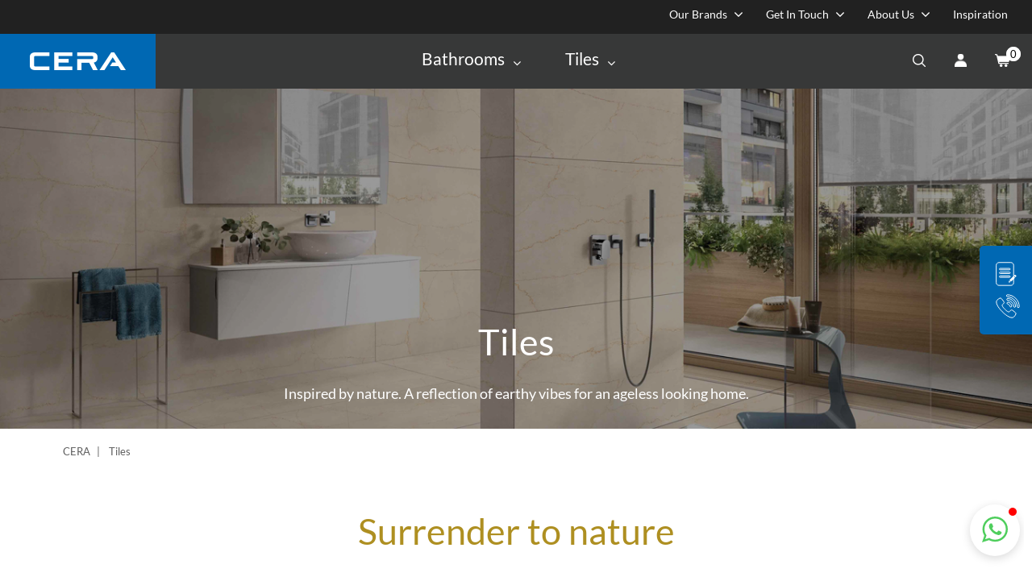

--- FILE ---
content_type: text/html; charset=UTF-8
request_url: https://www.cera-india.com/cera/tiles
body_size: 43463
content:

<!DOCTYPE html>
<html lang="en" dir="ltr" prefix="content: http://purl.org/rss/1.0/modules/content/  dc: http://purl.org/dc/terms/  foaf: http://xmlns.com/foaf/0.1/  og: http://ogp.me/ns#  rdfs: http://www.w3.org/2000/01/rdf-schema#  schema: http://schema.org/  sioc: http://rdfs.org/sioc/ns#  sioct: http://rdfs.org/sioc/types#  skos: http://www.w3.org/2004/02/skos/core#  xsd: http://www.w3.org/2001/XMLSchema# ">
  <head>
  


  <!-- Default Statcounter code for test cera free plan
  https://www.cera-india.com/ -->
  <script type="text/javascript">
  // Wait for the DOM to be fully loaded
  document.addEventListener('DOMContentLoaded', function () {
    // Create the first StatCounter initialization script with defer attribute
    var statCounterInit = document.createElement('script');
    statCounterInit.type = 'text/javascript';
    statCounterInit.defer = true;
    statCounterInit.innerHTML = `
      var sc_project = 12974918;
      var sc_invisible = 1;
      var sc_security = "25efd13e";
    `;
    document.head.appendChild(statCounterInit);

    // Create the second StatCounter script to load counter.js asynchronously
    var statCounterScript = document.createElement('script');
    statCounterScript.type = 'text/javascript';
    statCounterScript.async = true;
    statCounterScript.src = 'https://www.statcounter.com/counter/counter.js';
    document.body.appendChild(statCounterScript);

    // Optionally, you can add a <noscript> fallback if JavaScript is disabled
    var noscriptElement = document.createElement('noscript');
    var statCounterDiv = document.createElement('div');
    statCounterDiv.className = 'statcounter';
    var statCounterLink = document.createElement('a');
    statCounterLink.href = 'https://statcounter.com/';
    statCounterLink.target = '_blank';
    statCounterLink.title = 'Web Analytics';
    var statCounterImg = document.createElement('img');
    statCounterImg.className = 'statcounter';
    statCounterImg.src = 'https://c.statcounter.com/12974918/0/25efd13e/1/';
    statCounterImg.alt = 'Web Analytics';
    statCounterImg.referrerPolicy = 'no-referrer-when-downgrade';
    
    statCounterLink.appendChild(statCounterImg);
    statCounterDiv.appendChild(statCounterLink);
    noscriptElement.appendChild(statCounterDiv);
    document.body.appendChild(noscriptElement);
  });
</script>
  <!-- End of Statcounter Code -->
    <meta charset="utf-8" />
<style>/* @see https://github.com/aFarkas/lazysizes#broken-image-symbol */.js img.lazyload:not([src]) { visibility: hidden; }/* @see https://github.com/aFarkas/lazysizes#automatically-setting-the-sizes-attribute */.js img.lazyloaded[data-sizes=auto] { display: block; width: 100%; }</style>
<link rel="canonical" href="https://www.cera-india.com/cera/tiles" />
<meta name="twitter:description" content="Get Tiles online in India at CERA. Visit to buy from a variety of Tiles at an affordable price." />
<meta name="description" content="Buy wall and floor tiles online from CERA. Explore premium, stylish designs including bathroom tiles, wall tiles, and more, perfect for your home." />
<meta name="twitter:title" content="Buy Tiles at Best Prices in India | CERA" />
<meta property="og:title" content="Buy Tiles at Best Prices in India | CERA" />
<meta property="og:description" content="Get Tiles online in India at CERA. Visit to buy from a variety of Tiles at an affordable price." />
<meta name="Generator" content="Drupal 10 (https://www.drupal.org); Commerce 3" />
<meta name="MobileOptimized" content="width" />
<meta name="HandheldFriendly" content="true" />
<meta name="viewport" content="width=device-width, initial-scale=1.0" />
<link rel="icon" href="/sites/default/files/cropped-cerafav-32x32.png" type="image/png" />
<link rel="alternate" hreflang="en" href="https://www.cera-india.com/cera/tiles" />

    <link rel="shortcut icon" href="/sites/default/files/cropped-cerafav-32x32.png" type="image/png" />
    <title class="">Buy Tiles Online | Top-Quality Floor and Wall Tiles at CERA</title>
    <link rel="stylesheet" media="all" href="/sites/default/files/css/css_s468uFqXc39ToaKOcECuacAyzcIfNhamYBMw4Y-wGT0.css?delta=0&amp;language=en&amp;theme=cera&amp;include=eJx9i0EOwjAMBD8UkidFjuNGBjuW4tDC76GInoq4zFqza6QBCapyR_d4HAF33cQKyMXnU7i3gKZKAykjjJl25CKGt-BPn6SpgFNYmTZPH0a1ehcKG5XFhqZvRrjC4yRJSKnPWGkCi8dprf34PWZK7tDO_Y5DZhR-b50r5RWEK0y2nv62kRd6AXwya3Y" />
<link rel="stylesheet" media="all" href="/sites/default/files/css/css__2qU4_jQAQXaPOCcP0cFSF-kisg3DRBcU3B-5iqUYbY.css?delta=1&amp;language=en&amp;theme=cera&amp;include=eJx9i0EOwjAMBD8UkidFjuNGBjuW4tDC76GInoq4zFqza6QBCapyR_d4HAF33cQKyMXnU7i3gKZKAykjjJl25CKGt-BPn6SpgFNYmTZPH0a1ehcKG5XFhqZvRrjC4yRJSKnPWGkCi8dprf34PWZK7tDO_Y5DZhR-b50r5RWEK0y2nv62kRd6AXwya3Y" />
<link rel="stylesheet" media="all" href="/sites/default/files/css/css_nX-uHQ_kRSW_vkxBUHxuZO4MQkbVb_y1woWYjLXFeOc.css?delta=2&amp;language=en&amp;theme=cera&amp;include=eJx9i0EOwjAMBD8UkidFjuNGBjuW4tDC76GInoq4zFqza6QBCapyR_d4HAF33cQKyMXnU7i3gKZKAykjjJl25CKGt-BPn6SpgFNYmTZPH0a1ehcKG5XFhqZvRrjC4yRJSKnPWGkCi8dprf34PWZK7tDO_Y5DZhR-b50r5RWEK0y2nv62kRd6AXwya3Y" />
<link rel="stylesheet" media="all" href="/sites/default/files/css/css_BgR4aOAPKkuQHMyYkarjzVxOQ0mr0HOD9XZRn2zNmLw.css?delta=3&amp;language=en&amp;theme=cera&amp;include=eJx9i0EOwjAMBD8UkidFjuNGBjuW4tDC76GInoq4zFqza6QBCapyR_d4HAF33cQKyMXnU7i3gKZKAykjjJl25CKGt-BPn6SpgFNYmTZPH0a1ehcKG5XFhqZvRrjC4yRJSKnPWGkCi8dprf34PWZK7tDO_Y5DZhR-b50r5RWEK0y2nv62kRd6AXwya3Y" />
<link rel="stylesheet" media="all" href="/sites/default/files/css/css_VTkceUxwEDsxVPhMPgK7btj_uKyVD1dnJh3m_3e9i6I.css?delta=4&amp;language=en&amp;theme=cera&amp;include=eJx9i0EOwjAMBD8UkidFjuNGBjuW4tDC76GInoq4zFqza6QBCapyR_d4HAF33cQKyMXnU7i3gKZKAykjjJl25CKGt-BPn6SpgFNYmTZPH0a1ehcKG5XFhqZvRrjC4yRJSKnPWGkCi8dprf34PWZK7tDO_Y5DZhR-b50r5RWEK0y2nv62kRd6AXwya3Y" />

    
    
<script>
  window.onload = function () {
    var fbPixelScript = document.createElement('script');
    fbPixelScript.defer = true;
    fbPixelScript.src = 'https://connect.facebook.net/en_US/fbevents.js';

    // Append the script to the document head
    document.head.appendChild(fbPixelScript);

    // Once the script is loaded, initialize the Facebook Pixel
    fbPixelScript.onload = function() {
      !function(f,b,e,v,n,t,s) {
        if(f.fbq) return;
        n = f.fbq = function() {
          n.callMethod ? 
            n.callMethod.apply(n, arguments) : 
            n.queue.push(arguments);
        };
        if(!f._fbq) f._fbq = n;
        n.push = n;
        n.loaded = true;
        n.version = '2.0';
        n.queue = [];

        // Initialize the Facebook Pixel with the Pixel ID
        fbq('init', '879020110890441');
        fbq('track', 'PageView');
      }(window, document, 'script', 'https://connect.facebook.net/en_US/fbevents.js');
    };
  };
</script>

<noscript><img height="1" width="1" style="display:none" src="https://www.facebook.com/tr?id=879020110890441&ev=PageView&noscript=1" /></noscript>

<script>
  window.onload = function () {
    var gtmScript = document.createElement('script');
    gtmScript.src = "https://www.googletagmanager.com/gtag/js?id=AW-1003012061";
    gtmScript.async = true;
    document.head.appendChild(gtmScript);

    gtmScript.onload = function() {
      window.dataLayer = window.dataLayer || [];
      function gtag() {
        dataLayer.push(arguments);
      }
      gtag('js', new Date());
      gtag('config', 'AW-1003012061');
    };
  };
</script>

<script async src="https://www.googletagmanager.com/gtag/js?id=AW-1003012061"></script> <script> window.dataLayer = window.dataLayer || []; function gtag(){dataLayer.push(arguments);} gtag('js', new Date()); gtag('config', 'AW-1003012061'); </script>


<script>
  !function(f,b,e,v,n,t,s)
  {if(f.fbq)return;n=f.fbq=function(){n.callMethod?
  n.callMethod.apply(n,arguments):n.queue.push(arguments)};
  if(!f._fbq)f._fbq=n;n.push=n;n.loaded=!0;n.version='2.0';
  n.queue=[];t=b.createElement(e);t.async=!0;
  t.src=v;s=b.getElementsByTagName(e)[0];
  s.parentNode.insertBefore(t,s)}(window, document,'script',
  'https://connect.facebook.net/en_US/fbevents.js');
  fbq('init', '879020110890441');
  fbq('track', 'PageView');
</script>
<noscript>
  <img height="1" width="1" style="display:none" 
       src="https://www.facebook.com/tr?id=879020110890441&ev=PageView&noscript=1"/>
</noscript>
<script async custom-element="amp-analytics" src="https://cdn.ampproject.org/v0/amp-analytics-0.1.js"></script>

<script>
  window.onload = function() {
    var scScript = document.createElement('script');
    scScript.src = 'https://www.statcounter.com/counter/counter.js';
    scScript.async = true;  // Load the script asynchronously
    document.head.appendChild(scScript);
    var sc_project = 12989414;
    var sc_invisible = 1;
    var sc_security = '49f46429';
  };
</script>

<noscript>
  <div class="statcounter">
    <a title="Web Analytics" href="https://statcounter.com/" target="_blank">
      <img class="statcounter" src="https://c.statcounter.com/12989414/0/49f46429/1/" alt="Web Analytics" referrerPolicy="no-referrer-when-downgrade">
    </a>
  </div>
</noscript>

<link rel="preload" href="https://www.cera-india.com/themes/cera/assets/images/cera-logo-desk.gif" as="image" type="image/gif" fetchpriority="high" />
<link rel="preload" href="https://www.cera-india.com/themes/cera/assets/images/cera-logo-m.jpg" as="image" type="image/jpg" fetchpriority="high" />
<link rel="preload" href="https://www.cera-india.com/themes/cera/assets/images/banner-wow.webp" as="image" type="image/webp" fetchpriority="high"/>
<link rel="preload" href="https://www.cera-india.com/sites/default/files/2024-10/SW-Home-page-Thumbnail.jpg" as="image" type="image/jpg" fetchpriority="high"/>
<link rel="preload" href="https://www.cera-india.com/sites/default/files/2023-11/Veneve.png" as="image" type="image/png" fetchpriority="high"/>
<!-- Google Tag Manager --> <script>(function(w,d,s,l,i){w[l]=w[l]||[];w[l].push({'gtm.start': new Date().getTime(),event:'gtm.js'});var f=d.getElementsByTagName(s)[0], j=d.createElement(s),dl=l!='dataLayer'?'&l='+l:'';j.async=true;j.src= 'https://www.googletagmanager.com/gtm.js?id='+i+dl;f.parentNode.insertBefore(j,f); })(window,document,'script','dataLayer','GTM-NHL6N5');</script> 
<!-- End Google Tag Manager --> 
<link rel="stylesheet" href="https://cdnjs.cloudflare.com/ajax/libs/OwlCarousel2/2.3.4/assets/owl.carousel.min.css">
    <link rel="stylesheet" href="https://cdnjs.cloudflare.com/ajax/libs/OwlCarousel2/2.3.4/assets/owl.theme.default.min.css">
  </head>
  <body class="path-taxonomy">
        <a href="#main-content" class="visually-hidden focusable skip-link">
      Skip to main content
    </a>
    
      <div class="dialog-off-canvas-main-canvas" data-off-canvas-main-canvas>
    <!-- Header file include -->
		
<div class="main-wrapper   custompagenav">
	<nav class="navbar navbar-inverse cera-navbar" role="navigation" style="position: relative;">
			<div class="headerNavWrapper"> 
                                													<div class="topNavWrapper clearfix" style="padding-top: 6px;background-color: #212121;">
	<div class="topNavRight ">
		<ul>
			<li class="topNavLi">
				<div href="#" class="menuNav1"><span>Our Brands</span></div>
				<div class="subMenusWrapper2 custom_block_removes">
					<div class="navMainWrapper clearfix">
						<div class="OneColWrapper">
						                              	<ul>

            <li>
             <a href="https://www.senatorbathware.com/">
            <img class="lazyload" src="/sites/default/files/2024-06/Senator%20Logo%20for%20Our%20Brands.jpg" alt="Senator" />
          </a>
      </li>
               <li>
         <a href="/brand/cera-luxe">
            <img class='lazyload luster' src="/sites/default/files/2023-04/Cera-Luxe.svg" alt="Cera Luxe" />
         </a>
     </li>
       
                             <li>
                         <a href="/">
                         <img class="lazyload" src="/sites/default/files/2021-08/Cera_logo_for_Our_Brands.svg" alt="Cera" />
		                 </a>
               </li>
         	 		
            
             

            
             	
                          <li>
            <a href="/brand/isvea">
          		  <img class="lazyload" src="/sites/default/files/2021-08/ISVEA_logo_for_Our_Brands.svg" alt="Isvea" />
		      </a></li>
            
                           <li style="display:block !important;">
            <a href="/brand/polipluz">
                  <img class="lazyload" src="/sites/default/files/2025-08/Polipluz_1_0.png" alt="Isvea" />
              </a></li>
            
         
</ul>      
              <ul>
                    	  
						<li>
				<a href="#" class="menuNav1"><span>Reimagine your home</span></a>
				<div class="subMenusWrapper2">
					<div class="navMainWrapper clearfix">
						<div class="navMenuLeftCol">
							<h2>Experience our Virtual Walk Through</h2>
							<div class="colWrapper">								
																							</div>
						</div>
											</div>
				</div>
			</li>							
			  				
			 
			 					 
                      	  
			 				
							<li>
				<a href="#" class="menuNav1"><span>Get Inspired</span></a>
				<div class="subMenusWrapper2" style="display: none;">
					<div class="navMainWrapper clearfix">
						<div class="OneColWrapper">
							<h3><a href="#">Get Inspired</a></h3>
							              <ul>
                            <li>					
			<a href="/">Blogs</a>
		</li>
                              <li>					
			<a href="/">Innovation</a>
		</li>
          		
		<li>
			<a href="#" class="navSearchIcon">Search</a>
		</li>
		<li>
			<a href="#" class="navcartIcon">Cart</a>
		</li>
    </ul>
  					
						</div>
					</div>
				</div>
				</li>
			  
			 					 
                      	  
			 				
			 
			 				<li>
					<a href="#" class="menuNav1"><span>Connect</span></a>
					<div class="subMenusWrapper2">
						<div class="navMainWrapper clearfix">
							<div class="navMenuLeftCol2">
								<h3><a href="#">Connect</a></h3>
								              <ul>
                            <li>					
			<a href="">Cera Style Studio</a>
		</li>
                              <li>					
			<a href="">Cera Galleries</a>
		</li>
                              <li>					
			<a href="">Cera Style Hub</a>
		</li>
                              <li>					
			<a href="">Cera Centres</a>
		</li>
                              <li>					
			<a href="">Cera Dealers</a>
		</li>
                              <li>					
			<a href="">Purchase Assistance</a>
		</li>
                              <li>					
			<a href="">Offices</a>
		</li>
                              <li>					
			<a href="">International Sales</a>
		</li>
                              <li>					
			<a href="">Feedback</a>
		</li>
          		
		<li>
			<a href="#" class="navSearchIcon">Search</a>
		</li>
		<li>
			<a href="#" class="navcartIcon">Cart</a>
		</li>
    </ul>
  	
							</div>
							<div class="navMenuRightCol1">
								<h2>CERA CARE</h2>
								<h3>Call us:</h3>
								<a href="tel:1800-258-5500">1800-258-5500</a>
								<h3>Email us:</h3>
								<a href="mailto:ceracare@cera-india.com">ceracare@cera-india.com</a>
							</div>
						</div>
					</div>
				</li>
			 					 
                      	  
			 				
			 
			 							<li>
					<a href="#" class="menuNav1"><span>Corporate</span></a>
					<div class="subMenusWrapper2">
						<div class="navMainWrapper clearfix">
							<div class="colWrapper4">
									
									
									
									
							</div>
						</div>
					</div>
				</li>
			 		 
          		
		<li>
			<a href="#" class="navSearchIcon">Search</a>
		</li>
		<li>
			<a href="#" class="navcartIcon">Cart</a>
		</li>
    </ul>
  


  

                        						</div>
					</div>
				</div>
			</li>
			<li class="topNavLi">
				<div href="#" class="menuNav1"><span>Get In Touch</span></div>
				<div class="subMenusWrapper2">
					<div class="navMainWrapper clearfix">
						                              <div class="navMenuLeftCol2" style="width: 20%;">
	<h3>Get In Touch</h3>
		<div class="colWrapper">
			<div class="col" style="width: 100%;"><ul>
	<li><a href="/cerastylestudio">CERA Style Studio</a></li>
	<li><a href="/dealer">CERA Dealers</a></li>
	<li><a href="/international-sales">International Sales</a></li>
</ul>
</div>
			<div class="col" style="width: 100%;"></div>
			<div class="col" style="width: 100%;"></div>
		</div>
</div>
<div class="navMenuLeftCol2" style="width: 30%;">
   <img class="lazyload" src="https://www.cera-india.com/themes/cera/assets/pdf/purchase_assistance_icon.png" width="104" height="127" alt="Cera Care" style="margin-top: 0;width: 25%;max-width: 140px;display: inline-block;margin-right: 10px;margin-top: 20px;">
   <div class="navRightCol" style="margin-top: 0px;padding-top: 0px;display: inline-block;vertical-align: top;margin-left: 30px;width: 55%;padding-top: 30px;">
      <ul>
         <li><a href="javascript:void(0)">To know more about CERA products, request you to fill the Purchase Assistance form and out representative will get in touch with you.</a></li>
      </ul>
      <div class="btnDoubleBox" style="margin-top: 88px;">
         <p><a href="/product-enquiry-form"><span style="text-transform: capitalize">Purchase Assistance</span></a></p>
      </div>
   </div>
</div>
<div class="navMenuRightCol1" style="width: 30%;">
 	<img class="lazyload" src="/sites/default/files/2023-11/03-Cera-care-character.png" width="102" height="129" alt="Cera Care" />
  	<div class="navRightCol">
  		<h3>Call us:</h3>
<a href="tel:1800-258-5500">1800-258-5500</a>

<h3>Email us:</h3>
<a href="mailto:ceracare@cera-india.com">ceracare@cera-india.com</a>

<ul>
	<li><a href="/cera-care">Know more about CERA Care</a></li>
</ul>

		<div class="btnDoubleBox"><p><a href="https://www.cera-india.com/service-request"><span>Service Request</span></a></p></div>
  </div>
</div>

                        					</div>
				</div>
			</li>
			<li class="topNavLi">
				<div href="#" class="menuNav1"><span>About Us</span></div>
				<div class="subMenusWrapper2">
					<div class="navMainWrapper clearfix">
						<div class="colWrapper4">
							                              <div class="colBig">
<h3>Who we are</h3>

<ul>
	<li><a href="/about-us" rel="nofollow">Overview</a></li>
	<li><a href="/about-us/leadership-team" rel="nofollow">Leadership Team</a></li>
	<li><a href="/about-us/awards-accolades" rel="nofollow">Affiliations &amp; Awards</a></li>
	<li><a href="/about-us/corporate-social-responsibility" rel="nofollow">Corporate Social Responsibility</a></li>
	<li><a href="/about-us/certification" rel="nofollow">Certifications</a></li>
</ul>

</div>
<div class="colBig">
	<h3>Vital Information</h3>

<ul>
	<li><a href="/investor-relations" rel="nofollow">Investor Relations</a></li>
	<li><a href="/policy-and-statutory-documents" rel="nofollow">Policies &amp; Statutory Documents</a></li>
</ul>

</div>
<div class="colSmall">
<h3>Media</h3>

<ul>
	<li><a href="/media-coverage-and-press-release" rel="nofollow">Brand Coverage</a></li>
	<li><a href="/videos" rel="nofollow">Brand Videos</a></li>
	<li><a href="/newsletter" rel="nofollow">Newsletter</a></li>
</ul>

</div>
<div class="colSmall">
<h3>Work With Us</h3>

<ul>
	<li><a href="/careers" rel="nofollow">Apply</a></li>
</ul>

</div>


                        					
						</div>
					</div>
				</div>
			</li>
			<li>
				<a href="/blog" ><span>Inspiration</span></a>
			</li>
					</ul>




        		</div>
</div>
<div class="header-top-promo-banner clearfix" style="background: #494949;">
	<p style="text-align: center;"><a href="/combo-product">Save 25% on Combo Offers</a></p>
</div>
<style type="text/css">
.cera-navbar .navMenuWrapper.navMenuWrapperFixed{position: fixed;top: 0;width: 100%;left: 0;}
.home-banner-wrapper{margin-top: -69px;}
.cera_luxe_main_nav .home-banner-wrapper{margin-top: 0px;}
.subMenusWrapper2.custom_block_removes ul:nth-child(2){display:none !important;}.cera-navbar .topNavWrapper .topNavRight ul>li>a.navcartIcons{width:19px;height:16px;display:inline-block;position:relative;vertical-align:top;font-size:0;}.cera-navbar .topNavWrapper .topNavRight ul>li>a.navcartIcons{color:#fff;}.cera-navbar .topNavWrapper .topNavRight ul>li>a.navcartIcons span{background-color:#fff;width:18px;padding:0;border-radius:50%;color:#000;text-align:center;font-size:13px;font-size:1.3rem;position:absolute;top:-9px;right:-15px;}.cera-navbar .topNavWrapper .topNavRight ul>li>a.navcartIcons:after{content:"";position:absolute;left:0;right:0;text-align:center;display:inline-block;width:19px;height:16px;background:url(/themes/cera/assets/images/icon-d-cart.png) center center no-repeat;top:0;bottom:0;margin:auto;}
.subMenusWrapper2.custom_block_removes ul li:nth-child(4) {
    display: none;
}

.header-top-promo-banner.clearfix{display: none;}
.path-frontpage .header-top-promo-banner.clearfix{display: block;}
/*.path-frontpage .cera-navbar { position: relative;}*/
.path-frontpage .header-top-promo-banner { padding: 12px 9px;background: #0000008a;}
.path-frontpage .header-top-promo-banner p, .path-frontpage .header-top-promo-banner p a {color: #fff;}
.path-frontpage .header-top-promo-banner p a {text-decoration: underline;}
.cera-navbar .topNavWrapper.navMenuWrapperFixed .header-top-promo-banner.clearfix{    background-color: #fff;border-top: 1px solid lightgray;}
.cera-navbar .topNavWrapper.navMenuWrapperFixed .header-top-promo-banner.clearfix p a{color: #000;}
@media screen and (max-width: 767px){
	.path-frontpage .header-top-promo-banner {padding: 6px 20px;background: rgb(84 84 84);}
	.path-frontpage .home-banner-wrapper {padding-top: 135px;}
}
</style>				
<script>
    document.querySelectorAll('.custom_block_removes .OneColWrapper img').forEach(function(img) {
        img.setAttribute('width', '230');
        img.setAttribute('height', '67');
    });
</script>					

					
				<div class="clearfix navMenuWrapper">
					<a class="navbar-brand" style="width:unset" href="https://www.cera-india.com/"><img src="https://www.cera-india.com/themes/cera/assets/images/cera-logo-desk.gif" alt="Cera" width="193" height="68" /></a>
					<div class="navbar-header">
						<button type="button" class="navbar-toggle collapsed" data-toggle="collapse" data-target="#bs-example-navbar-collapse-1">
							<span class="sr-only">Toggle navigation</span>
							<span class="icon-bar top-bar"></span>
							<span class="icon-bar middle-bar"></span>
							<span class="icon-bar bottom-bar"></span>
						</button>
					</div>
		           
					<!-- Collect the nav links, forms, and other content for toggling -->
					<div class="collapse navbar-collapse" id="bs-example-navbar-collapse-1">
						<ul class="nav navbar-nav navbar">
							<li>
								<a href="#" class="menuNav1"><span>Bathrooms</span></a>
								<div class="subMenusWrapper2">
									<div class="navMainWrapper clearfix">
										<div class="navMenuInner">
											<div class="colWrapper5 clearfix">
												<div class="col">
													<h3><a href="/cera/sanitaryware">Sanitaryware</a></h3>
														  <div class="view view-bathroom-menu view-id-bathroom_menu view-display-id-block_1 js-view-dom-id-69605bb0551d74fb54189b1fb19cb669d9383298996953f818ec4601dcc115ca">
  
    
      
      <div class="view-content">
      <div>
  
  <ul>

          <li><a href="/cera/sanitaryware/ewcs" hreflang="en">Toilets</a></li>
          <li><a href="/cera/sanitaryware/wash-basins" hreflang="en">Wash Basins</a></li>
          <li><a href="/cera/sanitaryware/cisterns" hreflang="en">Cisterns</a></li>
          <li><a href="/cera/sanitaryware/accessories" hreflang="en">Accessories</a></li>
    
  </ul>

</div>

    </div>
  
          </div>


												</div>
												<div class="col">
													<h3><a href="/cera/faucets-showers">Faucets & Showers</a></h3>
											         	  <div class="view view-bathroom-menu view-id-bathroom_menu view-display-id-block_2 js-view-dom-id-b558bb5870f4c560111f8bc023b97ec3a2bfcb5bce20632d5ec9619368905354">
  
    
      
      <div class="view-content">
      <div>
  
  <ul>

          <li><a href="/cera/faucets-showers/faucets" hreflang="en">Faucets</a></li>
          <li><a href="/cera/faucets-showers/showers" hreflang="en">Showers</a></li>
          <li><a href="/cera/faucets-showers/health-faucets" hreflang="en">Health Faucets</a></li>
          <li><a href="/cera/faucets-showers/accessories" hreflang="en">Accessories</a></li>
    
  </ul>

</div>

    </div>
  
          </div>


												</div>
												<!-- <div class="col">
													<h3><a href="/cera/kitchen-sinks">Kitchen Sink</a></h3>
											   	  <div class="view view-bathroom-menu view-id-bathroom_menu view-display-id-block_3 js-view-dom-id-42791d3d1e04bb7289d7f12e918d92d7a21f15efdee4f61d62c4583b3b6ca7ba">
  
    
      
      <div class="view-content">
      <div>
  
  <ul>

          <li><a href="/cera/kitchen-sinks/304-grade-ss-sinks" hreflang="en">304 Grade SS Sinks</a></li>
          <li><a href="/cera/kitchen-sinks/202-grade-ss-sinks" hreflang="en">202 Grade SS Sinks</a></li>
          <li><a href="/cera/kitchen-sinks/accessories" hreflang="en">Accessories</a></li>
          <li><a href="/cera/kitchen-sinks/handmade-sink" hreflang="en">Handmade Sink</a></li>
    
  </ul>

</div>

    </div>
  
          </div>


												</div> -->
												<div class="col wellness-menu main-header">
													<!-- <h3><a href="/cera/wellness">Wellness</a></h3> -->
												     <!--   <div class="view view-bathroom-menu view-id-bathroom_menu view-display-id-block_4 js-view-dom-id-8a34f9ec7e74aefe3d2683e4dc514b3e88806b3ec57b623d0924c07c4d2f0ea2">
  
    
      
      <div class="view-content">
      <div>
  
  <ul>

          <li><a href="/cera/wellness/shower-partitions" hreflang="en">Shower Partitions</a></li>
    
  </ul>

</div>

    </div>
  
          </div>

 -->
														<h3><a href="/cera/wellness/shower-partitions">Shower Partitions</a></h3>
													 <h3><a href="/cera/vanity-cabinets-and-mirrors">Vanity Cabinets & Mirrors</a></h3>
													 <h3><a href="/cera/kitchen-sinks">Kitchen Sink</a></h3>
												</div>
												<!-- <div class="col wellness-menu">
													<h3><a href="/cera/wellness">Wellness</a></h3>
												       <div class="view view-bathroom-menu view-id-bathroom_menu view-display-id-block_4 js-view-dom-id-fbb9d42457a3340675cece4b817d60523b9c04a489371e56c2cbd838f2f72b99">
  
    
      
      <div class="view-content">
      <div>
  
  <ul>

          <li><a href="/cera/wellness/shower-partitions" hreflang="en">Shower Partitions</a></li>
    
  </ul>

</div>

    </div>
  
          </div>


												</div> -->
												<div class="col">
													<h3><a href="/cera/commercial">Commercial</a></h3>
													  <div class="view view-bathroom-menu view-id-bathroom_menu view-display-id-block_14 js-view-dom-id-2a6360c290031aae08dfbb9aaac21bbc168e601774370b98b7715dec81b7a5e5">
  
    
      
      <div class="view-content">
      <div>
  
  <ul>

          <li><a href="/cera/sanitaryware/urinals" hreflang="en">Urinals</a></li>
          <li><a href="/cera/sanitaryware/special-needs" hreflang="en">Special Needs</a></li>
          <li><a href="/cera/commercial/green-bathrooms" hreflang="en">Green Bathrooms</a></li>
    
  </ul>

</div>

    </div>
  
          </div>



												</div>
												<div class="col">
                                                    <h3><a href="/innovations">Innovations  </a></h3>
                                                    <h3><a href="/bathroom-concepts">Bathroom concepts </a></h3>
                                                    <h3><a href="/new-arrivals">New Arrivals  </a></h3>
                                                    <h3><a href="/combo-product">Combo Offers</a></h3>
												</div>
											</div>
										</div>
		
									</div>
								</div>
							</li>
							<li>
								<a href="/tiles" class="menuNav1"><span>Tiles</span></a>
								<div class="subMenusWrapper2">
									<div class="navMainWrapper clearfix">
										<div class="navMenuInner">
											<div class="colWrapper6 clearfix">
												<div class="col">
													<h6><a href="/tiles">View All Tiles</a></h6>
													<h6><a href="/cera/tiles/stylefix">Stylefix</a></h6>
												</div>
												<div class="col">
													<h3>Application</h3>
												   <div class="view view-bathroom-menu view-id-bathroom_menu view-display-id-block_6 js-view-dom-id-b4b90210d4c388f293ab2faec4ed1212b7bc7167457c6e12d04a5ad8a6b09a4a">
  
    
      
      <div class="view-content">
      <div>
  
  <ul>

          <li><a href="/cera/tiles/floor-tiles" hreflang="en">Floor Tiles</a></li>
          <li><a href="/cera/tiles/wall-tiles" hreflang="en">Wall Tiles</a></li>
          <li><a href="/cera/tiles/300-x-300mm" hreflang="en">300 X 300mm</a></li>
          <li><a href="/cera/tiles/300-x-450mm" hreflang="en">300 X 450mm</a></li>
          <li><a href="/cera/tiles/800-x-1600mm" hreflang="en">800 X 1600mm</a></li>
          <li><a href="/cera/tiles/300-x-600mm" hreflang="en">300 X 600mm</a></li>
          <li><a href="/cera/tiles/600-x-600mm" hreflang="en">600 X 600mm</a></li>
          <li><a href="/cera/tiles/396-x-396mm" hreflang="en">396 X 396mm</a></li>
          <li><a href="/cera/tiles/600-x-1200mm" hreflang="en">600 X 1200mm</a></li>
          <li><a href="/cera/tiles/400-x-400mm" hreflang="en">400 x 400mm</a></li>
          <li><a href="/cera/tiles/800-x-800mm" hreflang="en">800 X 800mm</a></li>
          <li><a href="/cera/tiles/300-x-1200mm" hreflang="en">300 X 1200mm</a></li>
          <li><a href="/cera/tiles/1200-x-1200mm" hreflang="en">1200 X 1200mm</a></li>
          <li><a href="/cera/tiles/200-x-1200mm" hreflang="en">200 X 1200mm</a></li>
    
  </ul>

</div>

    </div>
  
          </div>


												</div>
												<div class="col">
													<h3>Category</h3>
													   <div class="view view-bathroom-menu view-id-bathroom_menu view-display-id-block_7 js-view-dom-id-85b4a9ae1aa9ae9e5fbd4b173722ca55779e9578c5a4758bf77e9eaa3c3aebdd">
  
    
      
      <div class="view-content">
      <div>
  
  <ul>

          <li><a href="/cera/tiles/floor-tiles/slabs" hreflang="en">Slabs</a></li>
          <li><a href="/cera/tiles/floor-tiles/glazed-vitrified-tiles" hreflang="en">Glazed Vitrified Tiles</a></li>
          <li><a href="/cera/tiles/floor-tiles/polished-vitrified-tiles" hreflang="en">Polished Vitrified Tiles</a></li>
          <li><a href="/cera/tiles/floor-tiles/ceramic-floor-tiles" hreflang="en">Ceramic Floor Tiles</a></li>
          <li><a href="/cera/tiles/wall-tiles/ceramic-wall-tiles" hreflang="en">Ceramic Wall Tiles</a></li>
          <li><a href="/cera/tiles/wall-tiles/elevation-tiles" hreflang="en">Elevation Tiles</a></li>
          <li><a href="/cera/tiles/floor-tiles/polished-vitrified-tiles/parking-tiles" hreflang="en">Parking Tiles</a></li>
          <li><a href="/cera/tiles/floor-tiles/slabs-0" hreflang="en">Slabs</a></li>
    
  </ul>

</div>

    </div>
  
          </div>


												</div>
												<div class="col">
													<h3>Size</h3>
												                                                    
            <div class="field field--name-body field--type-text-with-summary field--label-hidden field__item"><ul>
	<li><a href="/cera/tiles/1200-x-1200mm">1200 X 1200 mm</a></li>
	<li><a href="/cera/tiles/800-x-1600mm">800 X 1600 mm</a></li>
	<li><a href="/cera/tiles/800-x-800mm">800 X 800 mm</a></li>
	<li><a href="/cera/tiles/600-x-1200mm">600 X 1200 mm</a></li>
	<li><a href="/cera/tiles/600-x-600mm">600 X 600 mm</a></li>
	<li><a href="/cera/tiles/400-x-400mm">400 X 400 mm</a></li>
	<li><a href="/cera/tiles/396-x-396mm">396 X 396 mm</a></li>
	<li><a href="/cera/tiles/300-x-1200mm">300 X 1200 mm</a></li>
	<li><a href="/cera/tiles/300-x-600mm">300 X 600 mm</a></li>
	<li><a href="/cera/tiles/300-x-300mm">300 X 300 mm</a></li>
	<li><a href="/cera/tiles/200-x-1200mm">200 X 1200 mm</a></li>
</ul>
</div>
      
  


                                        												</div>
												<div class="col">
													<h3>Finish</h3>
												   <div class="view view-bathroom-menu view-id-bathroom_menu view-display-id-block_8 js-view-dom-id-b477c6933f401fafcf94940c544f0293eb09a2a82369ab8a945b4c4685872bee">
  
    
      
      <div class="view-content">
      <div>
  
  <ul>

          <li><a href="/cera/tiles/finish/high-gloss-polish" hreflang="en">High Gloss Polish</a></li>
          <li><a href="/cera/tiles/finish/glossy" hreflang="en">Glossy</a></li>
          <li><a href="/cera/tiles/finish/matt" hreflang="en">Matt</a></li>
          <li><a href="/cera/tiles/finish/satin" hreflang="en">Satin</a></li>
          <li><a href="/cera/tiles/finish/tr-coating" hreflang="en">TR Coating</a></li>
          <li><a href="/cera/tiles/finish/wood-matt" hreflang="en">Wood Matt</a></li>
          <li><a href="/cera/tiles/finish/polish" hreflang="en">Polish</a></li>
          <li><a href="/cera/tiles/finish/glint" hreflang="en">Glint</a></li>
          <li><a href="/cera/tiles/finish/hd-polish" hreflang="en">Hd Polish</a></li>
          <li><a href="/cera/tiles/finish/high-gloss" hreflang="en">High Gloss</a></li>
    
  </ul>

</div>

    </div>
  
          </div>


												</div>
												<div class="col">
													<h3>Concept</h3>
													   <div class="view view-bathroom-menu view-id-bathroom_menu view-display-id-block_9 js-view-dom-id-49b64461d29c02099d5d6945bc9395a8e3d04bde002264663cad0db1b332219c">
  
    
      
      <div class="view-content">
      <div>
  
  <ul>

          <li><a href="/cera/tiles/concept/3d" hreflang="en">3D</a></li>
          <li><a href="/cera/tiles/concept/book-match" hreflang="en">Book Match</a></li>
          <li><a href="/cera/tiles/concept/single-tile-book-match" hreflang="en">Single Tile Book Match</a></li>
    
  </ul>

</div>

    </div>
  
          </div>


												</div>
											</div>
										</div>
		
									</div>
								</div>
							</li>
							<!-- <li>
								<a href="#" class="menuNav1"><span>Get Inspired</span></a>
								<div class="subMenusWrapper2">
									<div class="navMainWrapper clearfix header_main_get_inspirde_section">
                                                                                   
<div class="navMenuLeftCol">
	<div class="fullRow clearfix"> <h2>Ideas &amp; Inspirations</h2>

<ul>
	<li><a href="/blog">Blog</a></li>
	<li><a href="/innovations">Innovations</a></li>
</ul> </div>
</div>
<div class="navMenuRightCol">
	<div class="colWrapper clearfix">
		<div class="col test">
															<img class="lazyload" height="311" width="331" src="/sites/default/files/2024-12/Desktop-2.gif"   />
										<img class="lazyload" height="30" width="90" class="sm-img" src="/sites/default/files/2024-12/Cera_Live_logo.svg" />
				<p>A world of style just a click away.</p>
<a class="readMore" href="/cera-live">Explore</a>
		</div>
		<div class="col">
																		<img class="lazyload" height="311" width="331" src="/sites/default/files/2024-12/Desktop-2_0.gif" />
										<h3>Experience our Virtual Walk Through</h3>

<p>Step into the world of bathroom products.</p>

<ul>
	<li><a href="/virtual-walkthrough/sanitaryware">Sanitaryware</a></li>
	<li><a href="/virtual-walkthrough/faucets">Faucets</a></li>
	<li><a href="/virtual-walkthrough/tiles">Tiles</a></li>
	<li><a href="/virtual-walkthrough/kitchen-sink">Kitchen-Sink</a></li>
	<li><a href="/virtual-walkthrough/wellness">Wellness</a></li>
</ul>

		</div>
	</div>
</div>

                                        									</div>
								</div>
							</li> -->

							
						</ul>

					 	<ul class="nav navbar-nav navbar home_page_sec_block">
							<li>
								<a href="#" class="navSearchIcon navSearchIcon1">Search
								</a>
							</li>
														<li>
								<a href="#" class="navProfileIcon navProfileIcon1">My Profile
								</a>
							</li>
							<li>
								<a href="/cart" class="navcartIcons">Cart
				                	           <span class="cart-block--summary__count"></span>
 
  

<span class="cart-block--summary__count">0</span>
								</a>
							</li>
													</ul>
						<form action="" class="searchBoxWrapper searchBoxWrapper1" name="search" id="frmsearch">
							<input type="text" placeholder="Search....." id="desksearch" name="desksearch" class="navSearchInput" autocomplete="off">
							<input type="submit" class="navSearchBtn" value="submit">
				            <div id="search_err" style="display:none;">Search field is required.</div>
						</form>
					        			<div class="profileBoxWrapper profileBoxWrapper1">
			
				            				            	<div class="beforeLogin" style="display:block!important;">
								<p>Login or Sign Up to access your account and orders.</p>

								<div class="btnDoubleBox">
								<a href="https://www.cera-india.com/user">	<span>Login / Sign Up</span></a>
								</div>
							</div>
				            						</div>
				        <div class="cart-wrapper">

							<div class="cart-title">
								<h3>Cart</h3>
							</div>
				            	
				                          <span class="cart-block--summary__count"></span>
 
  


							
						</div>
						 

					</div>
					<!-- /.navbar-collapse -->
				</div>
			</div>
			<!-- /.container-fluid -->
		</nav>
		
		
		
		
		<div class="header-top-promo-banner clearfix mobile-top-banner">
		   <p style="text-align: center;"><a href="/combo-product">Save 25% on Combo Offers</a></p>
		</div>
		<nav class="navbar navbar-inverse cera-navbar-mobile" role="navigation">
			<div class="headerNavWrapper">
								<div class="clearfix navMenuWrapper">
					<a class="navbar-brand" href="https://www.cera-india.com/"><img height="55" width="139" src="https://www.cera-india.com/themes/cera/assets/images/cera-logo-m.jpg" alt="Cera" /></a>
					<div class="navbar-header">
						<button id="cera-nav-mobile-btn" type="button" class="navbar-toggle collapsed" data-toggle="collapse" data-target="#bs-example-navbar-collapse-2">
							<span class="sr-only">Toggle navigation</span>
							<span class="icon-bar top-bar"></span>
							<span class="icon-bar middle-bar"></span>
							<span class="icon-bar bottom-bar"></span>
						</button>
					</div>
	                	<a class="navCartIconM" href="/cart"><span class="cart-block--summary__count">0</span></a>
					 
                       <div class="cart-wrapper">
		
							<div class="cart-title">
								<h3>Cart</h3>
							</div>
		                    
		                     
							
						</div>
                     <a class="navProfileIconM" href="#">Profile</a>
					<div class="profileBoxWrapper">
						
                                                        	 <div class="beforeLogin" style="display: block!important;">
								<p>Login or SignUp to access your account and orders.</p>
		
								<div class="btnDoubleBox">
								<a href="https://www.cera-india.com/user">	<span>Login / SignUp</span></a>
								</div>
							</div>
                            						</div>
					
				
					<a class="navSearchIconM" href="#">Search</a>
		        		<form action="" class="searchBoxWrapper" name="search" id="mfrmsearch">
							<input type="text" placeholder="Search....." id="mdesksearch" name="mdesksearch" class="navSearchInput" autocomplete="off">
							<input type="submit" class="navSearchBtn" id="mnavSearchBtn" value="submit">
                            <div id="msearch_err" style="display: none;">Search field is required.</div>
					</form>
					<!-- Collect the nav links, forms, and other content for toggling -->
					<div class="collapse navbar-collapse" id="bs-example-navbar-collapse-2">
						<ul class="menuPrimarywrapper">
							<li>
								<a href="#" class="mobNavBtn" style="font-size:2.4rem">Bathrooms</a>
								<div class="subMenusWrapper2">
									<div class="menuBackBtn">
										<a href="#">Main Menu</a>
									</div>
									<div class="navMainWrapper clearfix">
										<div class="navMenuLeft">
											<h6><a href="#">Bathroom</a></h6>


											<ul class="menuSecondarywrapper cera_lux_menu_wra">
												<li>
												<a href="#" class="mobNavBtn21"><span>Sanitaryware</span></a>
												<div class="subMenusWrapper21">
														<div class="navMainWrapper clearfix">
															<div class="navMenuLeft mobile_brand_menu_info">
																  <div class="view view-bathroom-menu view-id-bathroom_menu view-display-id-block_1 js-view-dom-id-0844b46fc1ac2d93f5c30a057ec9581d8cca5905485874e46c591384b419f752">
  
    
      
      <div class="view-content">
      <div>
  
  <ul>

          <li><a href="/cera/sanitaryware/ewcs" hreflang="en">Toilets</a></li>
          <li><a href="/cera/sanitaryware/wash-basins" hreflang="en">Wash Basins</a></li>
          <li><a href="/cera/sanitaryware/cisterns" hreflang="en">Cisterns</a></li>
          <li><a href="/cera/sanitaryware/accessories" hreflang="en">Accessories</a></li>
    
  </ul>

</div>

    </div>
  
          </div>


															</div>
														</div>
													</div>
												</li>
											</ul>
											<ul class="menuSecondarywrapper cera_lux_menu_wra">
												<li>
												<a href="#" class="mobNavBtn22"><span>Faucets & Showers</span></a>
												<div class="subMenusWrapper22">
														<div class="navMainWrapper clearfix">
															<div class="navMenuLeft mobile_brand_menu_info">
																  <div class="view view-bathroom-menu view-id-bathroom_menu view-display-id-block_2 js-view-dom-id-38b5ac81d3963c8705560865243a2dfe1554a827c8e13136ff1becf3e1739511">
  
    
      
      <div class="view-content">
      <div>
  
  <ul>

          <li><a href="/cera/faucets-showers/faucets" hreflang="en">Faucets</a></li>
          <li><a href="/cera/faucets-showers/showers" hreflang="en">Showers</a></li>
          <li><a href="/cera/faucets-showers/health-faucets" hreflang="en">Health Faucets</a></li>
          <li><a href="/cera/faucets-showers/accessories" hreflang="en">Accessories</a></li>
    
  </ul>

</div>

    </div>
  
          </div>


															</div>
														</div>
													</div>
												</li>
											</ul>

																					
																						<h3><a href="/cera/wellness/shower-partitions">Shower Partitions</a></h3>
											<h3><a href="/cera/vanity-cabinets-and-mirrors">Vanity Cabinets & Mirrors</a></h3>
                                            <h3><a href="/cera/kitchen-sinks">Kitchen Sinks</a></h3>
											<!--   <div class="view view-bathroom-menu view-id-bathroom_menu view-display-id-block_3 js-view-dom-id-f33b1c64709a9e264d36f2de6a13077d1c32208ed7fa43ff4009591d25bfac79">
  
    
      
      <div class="view-content">
      <div>
  
  <ul>

          <li><a href="/cera/kitchen-sinks/304-grade-ss-sinks" hreflang="en">304 Grade SS Sinks</a></li>
          <li><a href="/cera/kitchen-sinks/202-grade-ss-sinks" hreflang="en">202 Grade SS Sinks</a></li>
          <li><a href="/cera/kitchen-sinks/accessories" hreflang="en">Accessories</a></li>
          <li><a href="/cera/kitchen-sinks/handmade-sink" hreflang="en">Handmade Sink</a></li>
    
  </ul>

</div>

    </div>
  
          </div>

 -->
																					<!-- <h3><a href="/cera/mirrors">Mirrors</a></h3> -->

											<ul class="menuSecondarywrapper cera_lux_menu_wra">
												<li>
												<a href="#" class="mobNavBtn23"><span>Commercial</span></a>
												<div class="subMenusWrapper23">
														<div class="navMainWrapper clearfix">
															<div class="navMenuLeft mobile_brand_menu_info">
																  <div class="view view-bathroom-menu view-id-bathroom_menu view-display-id-block_14 js-view-dom-id-f8aa6a21da9365f2d53f34991670bddb714ebf7e9b9d7d4b72be24c5769132b9">
  
    
      
      <div class="view-content">
      <div>
  
  <ul>

          <li><a href="/cera/sanitaryware/urinals" hreflang="en">Urinals</a></li>
          <li><a href="/cera/sanitaryware/special-needs" hreflang="en">Special Needs</a></li>
          <li><a href="/cera/commercial/green-bathrooms" hreflang="en">Green Bathrooms</a></li>
    
  </ul>

</div>

    </div>
  
          </div>


															</div>
														</div>
													</div>
												</li>
											</ul>
											                                          			<h3><a href="/innovations">Innovations  </a></h3>
                                                    <h3><a href="/bathroom-concepts">Bathroom Concepts </a></h3>
                                                    <h3><a href="/new-arrivals">New Arrivals  </a></h3>
											
										</div>
									</div>
								</div>
							</li>
							<li>
								<a href="#" class="mobNavBtn" style="font-size:2.4rem">Tiles</a>
								<div class="subMenusWrapper2">
									<div class="menuBackBtn">
										<a href="#">Main Menu</a>
									</div>
									<div class="navMainWrapper clearfix">
										<div class="navMenuLeft">
											<h6>Tiles</h6>
											<div class="linkAll"><a href="/tiles">View All Tiles</a></div>

											<ul class="menuSecondarywrapper cera_lux_menu_wra">
												<li>
												<a href="#" class="mobNavBtn31"><span>Application</span></a>
												<div class="subMenusWrapper31">
														<div class="navMainWrapper clearfix">
															<div class="navMenuLeft mobile_brand_menu_info">
																  <div class="view view-bathroom-menu view-id-bathroom_menu view-display-id-block_6 js-view-dom-id-d193eed2c33bcdfe1b6f21d323ca6696842d9b09d692d0289e718e74405892b0">
  
    
      
      <div class="view-content">
      <div>
  
  <ul>

          <li><a href="/cera/tiles/floor-tiles" hreflang="en">Floor Tiles</a></li>
          <li><a href="/cera/tiles/wall-tiles" hreflang="en">Wall Tiles</a></li>
          <li><a href="/cera/tiles/300-x-300mm" hreflang="en">300 X 300mm</a></li>
          <li><a href="/cera/tiles/300-x-450mm" hreflang="en">300 X 450mm</a></li>
          <li><a href="/cera/tiles/800-x-1600mm" hreflang="en">800 X 1600mm</a></li>
          <li><a href="/cera/tiles/300-x-600mm" hreflang="en">300 X 600mm</a></li>
          <li><a href="/cera/tiles/600-x-600mm" hreflang="en">600 X 600mm</a></li>
          <li><a href="/cera/tiles/396-x-396mm" hreflang="en">396 X 396mm</a></li>
          <li><a href="/cera/tiles/600-x-1200mm" hreflang="en">600 X 1200mm</a></li>
          <li><a href="/cera/tiles/400-x-400mm" hreflang="en">400 x 400mm</a></li>
          <li><a href="/cera/tiles/800-x-800mm" hreflang="en">800 X 800mm</a></li>
          <li><a href="/cera/tiles/300-x-1200mm" hreflang="en">300 X 1200mm</a></li>
          <li><a href="/cera/tiles/1200-x-1200mm" hreflang="en">1200 X 1200mm</a></li>
          <li><a href="/cera/tiles/200-x-1200mm" hreflang="en">200 X 1200mm</a></li>
    
  </ul>

</div>

    </div>
  
          </div>


															</div>
														</div>
													</div>
												</li>
											</ul>
											<ul class="menuSecondarywrapper cera_lux_menu_wra">
												<li>
												<a href="#" class="mobNavBtn32"><span>Category</span></a>
												<div class="subMenusWrapper32">
														<div class="navMainWrapper clearfix">
															<div class="navMenuLeft mobile_brand_menu_info">
																  <div class="view view-bathroom-menu view-id-bathroom_menu view-display-id-block_7 js-view-dom-id-a2b3db9722de051f36031af2e7f1781df93b6ebedf33509789fba3c580950b12">
  
    
      
      <div class="view-content">
      <div>
  
  <ul>

          <li><a href="/cera/tiles/floor-tiles/slabs" hreflang="en">Slabs</a></li>
          <li><a href="/cera/tiles/floor-tiles/glazed-vitrified-tiles" hreflang="en">Glazed Vitrified Tiles</a></li>
          <li><a href="/cera/tiles/floor-tiles/polished-vitrified-tiles" hreflang="en">Polished Vitrified Tiles</a></li>
          <li><a href="/cera/tiles/floor-tiles/ceramic-floor-tiles" hreflang="en">Ceramic Floor Tiles</a></li>
          <li><a href="/cera/tiles/wall-tiles/ceramic-wall-tiles" hreflang="en">Ceramic Wall Tiles</a></li>
          <li><a href="/cera/tiles/wall-tiles/elevation-tiles" hreflang="en">Elevation Tiles</a></li>
          <li><a href="/cera/tiles/floor-tiles/polished-vitrified-tiles/parking-tiles" hreflang="en">Parking Tiles</a></li>
          <li><a href="/cera/tiles/floor-tiles/slabs-0" hreflang="en">Slabs</a></li>
    
  </ul>

</div>

    </div>
  
          </div>


															</div>
														</div>
													</div>
												</li>
											</ul>
											<ul class="menuSecondarywrapper cera_lux_menu_wra">
												<li>
												<a href="#" class="mobNavBtn33"><span>Size</span></a>
												<div class="subMenusWrapper33">
														<div class="navMainWrapper clearfix">
															<div class="navMenuLeft mobile_brand_menu_info">
																						                                                    
            <div class="field field--name-body field--type-text-with-summary field--label-hidden field__item"><ul>
	<li><a href="/cera/tiles/1200-x-1200mm">1200 X 1200 mm</a></li>
	<li><a href="/cera/tiles/800-x-1600mm">800 X 1600 mm</a></li>
	<li><a href="/cera/tiles/800-x-800mm">800 X 800 mm</a></li>
	<li><a href="/cera/tiles/600-x-1200mm">600 X 1200 mm</a></li>
	<li><a href="/cera/tiles/600-x-600mm">600 X 600 mm</a></li>
	<li><a href="/cera/tiles/400-x-400mm">400 X 400 mm</a></li>
	<li><a href="/cera/tiles/396-x-396mm">396 X 396 mm</a></li>
	<li><a href="/cera/tiles/300-x-1200mm">300 X 1200 mm</a></li>
	<li><a href="/cera/tiles/300-x-600mm">300 X 600 mm</a></li>
	<li><a href="/cera/tiles/300-x-300mm">300 X 300 mm</a></li>
	<li><a href="/cera/tiles/200-x-1200mm">200 X 1200 mm</a></li>
</ul>
</div>
      
  


						                                        															</div>
														</div>
													</div>
												</li>
											</ul>
											<ul class="menuSecondarywrapper cera_lux_menu_wra">
												<li>
												<a href="#" class="mobNavBtn34"><span>Finish</span></a>
												<div class="subMenusWrapper34">
														<div class="navMainWrapper clearfix">
															<div class="navMenuLeft mobile_brand_menu_info">
																  <div class="view view-bathroom-menu view-id-bathroom_menu view-display-id-block_8 js-view-dom-id-ade4825ae1847506d60eb901dd8a416421bdcec48dbf8bc52e8b5fca2dbd927b">
  
    
      
      <div class="view-content">
      <div>
  
  <ul>

          <li><a href="/cera/tiles/finish/high-gloss-polish" hreflang="en">High Gloss Polish</a></li>
          <li><a href="/cera/tiles/finish/glossy" hreflang="en">Glossy</a></li>
          <li><a href="/cera/tiles/finish/matt" hreflang="en">Matt</a></li>
          <li><a href="/cera/tiles/finish/satin" hreflang="en">Satin</a></li>
          <li><a href="/cera/tiles/finish/tr-coating" hreflang="en">TR Coating</a></li>
          <li><a href="/cera/tiles/finish/wood-matt" hreflang="en">Wood Matt</a></li>
          <li><a href="/cera/tiles/finish/polish" hreflang="en">Polish</a></li>
          <li><a href="/cera/tiles/finish/glint" hreflang="en">Glint</a></li>
          <li><a href="/cera/tiles/finish/hd-polish" hreflang="en">Hd Polish</a></li>
          <li><a href="/cera/tiles/finish/high-gloss" hreflang="en">High Gloss</a></li>
    
  </ul>

</div>

    </div>
  
          </div>


															</div>
														</div>
													</div>
												</li>
											</ul>
											<ul class="menuSecondarywrapper cera_lux_menu_wra">
												<li>
												<a href="#" class="mobNavBtn35"><span>Concept</span></a>
												<div class="subMenusWrapper35">
														<div class="navMainWrapper clearfix">
															<div class="navMenuLeft mobile_brand_menu_info">
																  <div class="view view-bathroom-menu view-id-bathroom_menu view-display-id-block_9 js-view-dom-id-cff627536cfa555e6e585fda30951129d80afd932ff8835999e815ef4332950b">
  
    
      
      <div class="view-content">
      <div>
  
  <ul>

          <li><a href="/cera/tiles/concept/3d" hreflang="en">3D</a></li>
          <li><a href="/cera/tiles/concept/book-match" hreflang="en">Book Match</a></li>
          <li><a href="/cera/tiles/concept/single-tile-book-match" hreflang="en">Single Tile Book Match</a></li>
    
  </ul>

</div>

    </div>
  
          </div>


															</div>
														</div>
													</div>
												</li>
											</ul>


																				</div>
									</div>
								</div>
							</li>
						</ul>
						<ul class="menuSecondarywrapper">
							<li>
								<a href="#" class="mobNavBtn" style="font-size:2.4rem"><span>Our Brands</span></a>
								<div class="subMenusWrapper2">
										<div class="menuBackBtn">
											<a href="#">Main Menu</a>
										</div>
										<div class="navMainWrapper clearfix">
											<div class="navMenuLeft mobile_brand_menu_info">
												<h6><a href="#">Our Brands</a></h6>
													                                              	<ul>

            <li>
             <a href="https://www.senatorbathware.com/">
            <img class="lazyload" src="/sites/default/files/2024-06/Senator%20Logo%20for%20Our%20Brands.jpg" alt="Senator" />
          </a>
      </li>
               <li>
         <a href="/brand/cera-luxe">
            <img class='lazyload luster' src="/sites/default/files/2023-04/Cera-Luxe.svg" alt="Cera Luxe" />
         </a>
     </li>
       
                             <li>
                         <a href="/">
                         <img class="lazyload" src="/sites/default/files/2021-08/Cera_logo_for_Our_Brands.svg" alt="Cera" />
		                 </a>
               </li>
         	 		
            
             

            
             	
                          <li>
            <a href="/brand/isvea">
          		  <img class="lazyload" src="/sites/default/files/2021-08/ISVEA_logo_for_Our_Brands.svg" alt="Isvea" />
		      </a></li>
            
                           <li style="display:block !important;">
            <a href="/brand/polipluz">
                  <img class="lazyload" src="/sites/default/files/2025-08/Polipluz_1_0.png" alt="Isvea" />
              </a></li>
            
         
</ul>      
              <ul>
                    	  
						<li>
				<a href="#" class="menuNav1"><span>Reimagine your home</span></a>
				<div class="subMenusWrapper2">
					<div class="navMainWrapper clearfix">
						<div class="navMenuLeftCol">
							<h2>Experience our Virtual Walk Through</h2>
							<div class="colWrapper">								
																							</div>
						</div>
											</div>
				</div>
			</li>							
			  				
			 
			 					 
                      	  
			 				
							<li>
				<a href="#" class="menuNav1"><span>Get Inspired</span></a>
				<div class="subMenusWrapper2" style="display: none;">
					<div class="navMainWrapper clearfix">
						<div class="OneColWrapper">
							<h3><a href="#">Get Inspired</a></h3>
							              <ul>
                            <li>					
			<a href="/">Blogs</a>
		</li>
                              <li>					
			<a href="/">Innovation</a>
		</li>
          		
		<li>
			<a href="#" class="navSearchIcon">Search</a>
		</li>
		<li>
			<a href="#" class="navcartIcon">Cart</a>
		</li>
    </ul>
  					
						</div>
					</div>
				</div>
				</li>
			  
			 					 
                      	  
			 				
			 
			 				<li>
					<a href="#" class="menuNav1"><span>Connect</span></a>
					<div class="subMenusWrapper2">
						<div class="navMainWrapper clearfix">
							<div class="navMenuLeftCol2">
								<h3><a href="#">Connect</a></h3>
								              <ul>
                            <li>					
			<a href="">Cera Style Studio</a>
		</li>
                              <li>					
			<a href="">Cera Galleries</a>
		</li>
                              <li>					
			<a href="">Cera Style Hub</a>
		</li>
                              <li>					
			<a href="">Cera Centres</a>
		</li>
                              <li>					
			<a href="">Cera Dealers</a>
		</li>
                              <li>					
			<a href="">Purchase Assistance</a>
		</li>
                              <li>					
			<a href="">Offices</a>
		</li>
                              <li>					
			<a href="">International Sales</a>
		</li>
                              <li>					
			<a href="">Feedback</a>
		</li>
          		
		<li>
			<a href="#" class="navSearchIcon">Search</a>
		</li>
		<li>
			<a href="#" class="navcartIcon">Cart</a>
		</li>
    </ul>
  	
							</div>
							<div class="navMenuRightCol1">
								<h2>CERA CARE</h2>
								<h3>Call us:</h3>
								<a href="tel:1800-258-5500">1800-258-5500</a>
								<h3>Email us:</h3>
								<a href="mailto:ceracare@cera-india.com">ceracare@cera-india.com</a>
							</div>
						</div>
					</div>
				</li>
			 					 
                      	  
			 				
			 
			 							<li>
					<a href="#" class="menuNav1"><span>Corporate</span></a>
					<div class="subMenusWrapper2">
						<div class="navMainWrapper clearfix">
							<div class="colWrapper4">
									
									
									
									
							</div>
						</div>
					</div>
				</li>
			 		 
          		
		<li>
			<a href="#" class="navSearchIcon">Search</a>
		</li>
		<li>
			<a href="#" class="navcartIcon">Cart</a>
		</li>
    </ul>
  


  

	                                        											</div>
										</div>
									</div>
							</li>
							
							<li>
								<a href="#" class="mobNavBtn" style="font-size:2.4rem">Get In Touch</a>
								<div class="subMenusWrapper2">
									<div class="menuBackBtn">
										<a href="#">Main Menu</a>
									</div>
									<div class="navMainWrapper clearfix">
										<div class="navMenuLeft">
										                                              
<p>Visit a CERA Store</p>

<ul class="contactList">
	<li><a href="https://www.cera-india.com/product-enquiry-form">Purchase Assistance</a></li>
	<li><a class="request_call" data-target="#need_healp" data-toggle="modal" href="javascript:void(0)">Customer Care</a></li>
	<li><a href="/cerastylestudio">CERA Style Studio</a></li>
	<li><a href="/dealer">CERA Dealers</a></li>
	<li><a href="/international-sales">International Sales</a></li>
</ul>


                                        										</div>
									</div>
								</div>
							</li>					
							<li>
								<a href="#" class="mobNavBtn" style="font-size:2.4rem">About Us</a>
								<div class="subMenusWrapper2">
									<div class="menuBackBtn">
										<a href="#">Main Menu</a>
									</div>
									<div class="navMainWrapper clearfix">
										<div class="navMenuLeft">
											<h6><a href="#">About Us</a></h6>
											                                                         
            <div class="field field--name-body field--type-text-with-summary field--label-hidden field__item"><h3>Who we are</h3>

<ul>
	<li><a href="/about-us">Overview</a></li>
	<li><a href="/about-us/leadership-team">Leadership Team</a></li>
	<li><a href="/about-us/awards-accolades">Affiliations &amp; Awards</a></li>
	<li><a href="/about-us/corporate-social-responsibility">Corporate Social Responsibility</a></li>
	<li><a href="/about-us/certification">Certifications</a></li>
</ul>
</div>
      
  <div class="field field--name-field-vital-information field--type-text-long field--label-above">
    <div class="field__label">Vital Information</div>
              <div class="field__item"><h3>Vital Information</h3>

<ul>
	<li><a href="/investor-relations">Investor Relations</a></li>
	<li><a href="/policy-and-statutory-documents">Policies &amp; Statutory Documents</a></li>
</ul>
</div>
          </div>

  <div class="field field--name-field-media field--type-text-long field--label-above">
    <div class="field__label">Media</div>
              <div class="field__item"><h3>Media</h3>

<ul>
	<li><a href="/media-coverage-and-press-release">Brand Coverage</a></li>
	<li><a href="/videos">Brand Videos</a></li>
	<li><a href="/newsletter">Newsletter</a></li>
</ul>
</div>
          </div>

  <div class="field field--name-field-work-with-us field--type-text-long field--label-above">
    <div class="field__label">Work with us</div>
              <div class="field__item"><h3>Work With Us</h3>

<ul>
	<li><a href="/careers">Apply</a></li>
</ul>
</div>
          </div>

  


                                            										</div>
									</div>
								</div>
							</li>
							<li>
								<a href="/blog" style="font-size:2.4rem">Inspiration</a>
								   <!-- <div class="subMenusWrapper2">
									<div class="menuBackBtn">
										<a href="#">Main Menu</a>
									</div>
									<div class="navMainWrapper clearfix">
										<div class="navMenuLeft">
											<h6><a href="#">Inspiration</a></h6>
																				      

			<h3><strong><a href="#">Ideas &amp; Inspirations</a></strong></h3>

<ul>
	<li><a href="/blog">Blog</a></li>
	<li><a href="/innovations">Innovations</a></li>
</ul>


	<div class="colWrapper clearfix">
		<div class="col">
				                                     
                                                                                                            						                <img src="/sites/default/files/2021-10/Mobile-2.gif"   />
				                                                        	                            	                             	<img class="sm-img" src="/sites/default/files/2021-08/Cera_Live_logo_1.svg" />
                                				<p>A world of style just a click away.</p>
<a class="readMore" href="/cera-live">Explore</a>
			</div>
			<div class="col">
				                                   
                                                                                                            						                <img src="/sites/default/files/2021-10/Mobile-1.gif"   />
				                                                        					<h3 class="noTop">Experience our Virtual Walk Through</h3>

<p>Step into the world of bathroom products.</p>

<h3 class="noTop">Products :</h3>

<ul class="leftSpace">
	<li><a href="/virtual-walkthrough/sanitaryware">Sanitaryware</a></li>
	<li><a href="/virtual-walkthrough/faucets">Faucets</a></li>
	<li><a href="/virtual-walkthrough/tiles">Tiles</a></li>
	<li><a href="/virtual-walkthrough/kitchen-sink">Kitchen-Sink</a></li>
	<li><a href="/virtual-walkthrough/wellness">Wellness</a></li>
</ul>

			</div>
		</div>


																				</div>
									</div>
								</div> -->
							</li>	
						</ul>
		
						<!--div class="customDropWrapper">
							<select name="langM" id="langM">
								<option value="EN">English</option>
								<option value="HN">Hindi</option>
							</select>
						</div-->
						
					</div>
					<!-- /.navbar-collapse -->
		
				</div>
			</div>
			<!-- /.container-fluid -->
		</nav>
<style type="text/css">

#webform-submission-feedback-form-node-68-add-form .js-form-item.form-item.js-form-type-email.form-item-email-id.js-form-item-email-id{margin-top: 0;
  position: unset;width: 100%}
#edit-submit-blog-listing--2{display: none !important;}
.video-wrapper h1 {width: 100%; text-align: center; color: #ae8f21; font-size: 4.5rem; margin-bottom: 30px; }
.innovation-article-top-wrapper .topContent h4{margin-top: 10px !important;}
.commonFilterRight .threeGrid,.commonFilterRight .fourGrid{display: none !important;}
.custompagenav .clearfix.navMenuWrapper {background-color: #373838;}
.custompagenav .cera-navbar-mobile .navMenuWrapper {background-color: #fff;}
.cera-navbar .navMenuWrapper.navMenuWrapperFixed{background-color: #fff !important;}
.custom_stylestudio_section{margin-top:20px;}
.custom_stylestudio_section .custom_stylestudio_dealer_section{margin-right:20px;}
.pincode-inputs{width: 300px !important;}
.dealer-text #edit-pincode{    padding: 10px 30px;background-color: #fff;border: 1px solid #eee;appearance: none;width: 100%;text-align: left;outline: 0;position: relative;font-size: 1.8rem;color: #000;}
.combo{padding-bottom: 20px; border-bottom: 1px solid #757575; margin-bottom: 20px; }
.combo .bundle-title {color: #494949;     margin-top: 10px;font-size: 18px; font-style: normal; font-weight: 500; line-height: 26px; letter-spacing: -.35px; padding-bottom: 10px; margin-bottom: 20px; border-bottom: 1px solid #757575; }
.combo .bundle-item__wrap:first-child {padding-top: 0; }
.combo .bundle-item__wrap {padding: 20px 0; border-bottom: 1px solid #cdcdcd; }
.combo .bundle-item {display: flex; }
.combo .bundle-item .bundle-image img {width: 150px; height: 150px; object-fit: cover; }
.combo .bundle-item .bundle-details {margin-left: 20px; }
.combo .bundle-item .bundle-details a {display: inline-block; margin-bottom: 10px; }
.combo .bundle-item .bundle-details a h4 {color: #494949;  font-size: 16px; font-style: normal; line-height: 24px; letter-spacing: -.55px; -webkit-text-decoration-line: underline; text-decoration-line: underline; font-weight: 100; }
.combo .bundle-item .bundle-details p {color: #494949;  font-size: 14px; font-style: normal; line-height: 22px; letter-spacing: -.45px; margin-bottom: 5px; }
.combo .bundle-item .bundle-details__qty {display: flex; }
.combo .bundle-item .bundle-price {flex: 1 1; text-align: right; margin-left: 20px; font-size: 14px;  white-space: nowrap; }
.cera-navbar .home_page_sec_block {display: flex; align-items: center; justify-content: flex-end; padding-right: 30px; position: absolute; right: 0; height: 100%; }
.cera-navbar .navbar-nav.home_page_sec_block > li {display: flex; align-items: center; padding: 0 0 0 35px; }
.cera-navbar .navbar-nav.home_page_sec_block > li > a {width: 16px; height: 16px; display: inline-block; padding: 0; }
.cera-navbar .navMenuWrapperFixed .navbar-nav.home_page_sec_block>li>a{color: #000; }
.cera-navbar .navMenuWrapperFixed .navbar-nav.home_page_sec_block>li>a::after{mix-blend-mode: difference; }
.cera-navbar .navbar-nav.home_page_sec_block>li>a.navcartIcons span {display: flex; align-items: center; justify-content: center; background-color: #fff; width: 18px; height: 18px; padding: 0; border-radius: 50%; color: #000; text-align: center; font-size: 13px; font-size: 1.3rem; position: absolute; top: -10px; right: -16px; }
.cera-navbar .topNavRight ul > li .subMenusWrapper2{top: 42px;}
.navbar-collapse .home_page_sec_block>li>a.navSearchIcon:after{content: ""; position: absolute; left: 0; right: 0; text-align: center; display: inline-block; width: 16px; height: 16px; background: url(/themes/cera/assets/css/../images/icon-d-search.png) center center no-repeat; top: 0; bottom: 0; margin: auto; }
.navbar-collapse .home_page_sec_block .navSearchIcon{width: 16px; height: 16px; display: inline-block; position: relative; font-size: 0; }
.navbar-collapse .home_page_sec_block>li>a.navProfileIcon:after{content: ""; position: absolute; left: 0; right: 0; text-align: center; display: inline-block; width: 16px; height: 16px; background: url(/themes/cera/assets/css/../images/Profile-icon.png) center center no-repeat; top: 0; bottom: 0; margin: auto; }
.navbar-collapse .home_page_sec_block .navProfileIcon{width: 16px; height: 16px; display: inline-block; position: relative; vertical-align: top; font-size: 0; }
.navbar-collapse .home_page_sec_block>li>a.navcartIcons:after {content: ""; position: absolute; left: 0; right: 0; text-align: center; display: inline-block; width: 19px; height: 16px; background: url(/themes/cera/assets/images/icon-d-cart.png) center center no-repeat; top: 0; bottom: 0; margin: auto; }
.navbar-collapse .home_page_sec_block .navcartIcons{width: 19px; height: 16px; display: inline-block; position: relative; vertical-align: top; font-size: 0; }

/*start for this css mobile top banner*/
.mobile-top-banner .clearfix{display: block;}
.mobile-top-banner  { padding: 12px 9px;background: #0000008a;}
.mobile-top-banner  p, .mobile-top-banner  p a {color: #fff;}
.mobile-top-banner  p a {text-decoration: underline;}
.cera-navbar .topNavWrapper.navMenuWrapperFixed .mobile-top-banner .clearfix{    background-color: #fff;border-top: 1px solid lightgray;}
.cera-navbar .topNavWrapper.navMenuWrapperFixed .mobile-top-banner .clearfix p a{color: #000;}
.home_brand_sec{text-align: center;}
.home_btn_cus a{padding-left: unset !important;margin:0;line-height: 3 !important;text-align: center !important;height: 53px !important;font-weight: 600 !important;}
.home_btn_cus a:hover span{color: #fff !important;}
.home_btn_cus a:before{display: none;}
.home_btn_cus{text-align: center;}
@media screen and (max-width: 767px){
	.mobile-top-banner  {padding: 6px 20px;background: rgb(84 84 84);}
	.home-banner-wrapper {padding-top: 135px;}

	/*	for mobile view nav*/
	.cera-navbar-mobile .navbar-brand{left: 32%;}
	.navbar-header{float: left;}
	.cera-navbar-mobile .navCartIconM{margin-top: 22px;margin-right: 16px;}
	.cera-navbar-mobile .navSearchIconM{margin-top: 22px;margin-right: 8px;}
	.cera-navbar-mobile .navProfileIconM{margin-top: 22px;margin-right: 3px;}
	.cera-navbar-mobile .navbar-brand img{margin-top: 1px;}
	.cera-navbar-mobile .navMenuWrapper{height: 57px;}
	.discover-products-wrapper .tabs-left h2.mobile{font-size: 26px !important;margin-bottom: 5px;margin-top: 25px;}
	.home_btn_cus a{line-height: 5 !important;}
	/*end*/

}
/*end for this css mobile top banner*/


/*.mobile_brand_menu_info ul li:nth-child(4) {display: none;}*/
.mobile_brand_menu_info a img.luster {object-fit: cover;max-width: 100%;width: 100% !important;height: 100% !important;}
.mobile_brand_menu_info ul:nth-child(3) {display: none !important;}
.cera_lux_menu_wra{padding-bottom: 0 !important;padding-left: 0 !important;}
ul.menuSecondarywrapper.cera_lux_menu_wra li {padding-bottom: 11px !important; }
.mobNavBtn21:before,.mobNavBtn22:before,.mobNavBtn23:before,.mobNavBtn31:before,.mobNavBtn33:before,.mobNavBtn33:before,.mobNavBtn34:before,.mobNavBtn35:before{content: "\f105"; top: 45%; -webkit-transform: translateY(-45%); -moz-transform: translateY(-45%); transform: translateY(-45%); right: 0; color: #fefefe; position: absolute; display: inline-block; font: normal normal normal 14px / 1 FontAwesome; font-size: 40px; font-size: 4rem; font-weight: 500; text-rendering: auto; -webkit-font-smoothing: antialiased; }
.mobile-top-banner{display: none !important;background: #494949 !important;}

@media(max-width : 767px){
	.mobile-top-banner{display: block !important;;position: fixed;top: 0;width: 100%;z-index: 9999;}
	.cera-navbar-mobile{top: 29px;}
	.home-blogs-wrapper .homeTipsWrapper .view-content .banner img {height: auto; } 
	.home-products .card-deck .card .card-img-top.mobile {aspect-ratio: 1/1; object-fit: cover; } 
	.discover-products-wrapper .main-conatiner {flex-direction: column-reverse; } 
	.discover-products-wrapper + .discover-products-wrapper .main-conatiner{flex-direction: column; } 
	.discover-products-wrapper .row.main-conatiner>div {width: 100%; }
	.home-brands-wrapper .tabs li {width: 50%; }
	.home-blogs-wrapper .homeTipsWrapper {max-width: 100%;padding: 0 15px;}
	.home-blogs-wrapper .homeTipsWrapper .item {padding-left: 0 !important;padding-right: 0 !important;}
}
@media (max-width: 850px) {
	.home-blogs-wrapper .homeTipsWrapper .view-content .banner img {height: 250px;}
}
@media (max-width: 575px) {
	.home-blogs-wrapper .homeTipsWrapper .view-content .banner img {height: 360px;}
	.home-blogs-wrapper .homeTipsWrapper .view-content {grid-template-columns: repeat(1, 1fr);}
}

.cera-navbar .topNavWrapper.navMenuWrapperFixed{background-color: #fff;}
.cera-navbar .topNavWrapper.navMenuWrapperFixed .topNavRight ul>li, .cera-navbar .topNavWrapper.navMenuWrapperFixed .topNavRight ul>li>a{color: #000;}

.cera-navbar .topNavWrapper.navMenuWrapperFixed .topNavRight ul>li>a.navProfileIcon:after, .cera-navbar .topNavWrapper.navMenuWrapperFixed .topNavRight ul>li>a.navSearchIcon:after, .cera-navbar .topNavWrapper.navMenuWrapperFixed .topNavRight ul>li>a.navcartIcons:after{    mix-blend-mode: difference;}

.home-products .card-deck .card .text-wrapper {display: flex;align-items: center;justify-content: center;border: none;}
.home-products .card-deck .card .text-wrapper .text {position: relative;}
.home-products .card-deck .card .text-wrapper .text > * {text-align: center !important;width: 100%;}
.home-products .card-deck .card .text-wrapper p .home_page_explore:before {display: none;}
.home-products .card-deck .card .text-wrapper p .home_page_explore {border: 1px solid #ffffff;color: #ffffff;line-height: 52px;text-transform: uppercase;padding: 0;font-weight: 600;font-size: 15px;height: 60px;text-align: center;vertical-align: middle;position: relative;display: flex;align-items: center;justify-content: center;margin: 0 auto;max-width: 254px;width: 100%;text-decoration: none;}
.home-products .card-deck .card .text-wrapper p .home_page_explore:hover,.home-products .card-deck .card .text-wrapper p .home_page_explore:focus {background-color: #2ea4d5;border-color: #2ea4d5;}
.home-products .card-deck .card .card-img-overlay .card-title {text-align: center;}

div#appendfilterproduct h3:nth-child(3) {display: none; }
.no-banner .cera-navbar .navMenuWrapper .navbar-nav>li>a:hover {color: #ae8f21 !important; }
.product_rating_section .rating-wrapper label {color: #000; text-shadow: unset; font-size: 15px; }
.review_section_manually{margin: 0 auto; display: block; }
.product-detail-box{margin-bottom: 15px;}
#webform-submission-service-request-node-6166-add-form .js-form-item.form-item.js-form-type-email.form-item-email-id.js-form-item-email-id{margin-top: 0px !important; }
#webform-submission-service-request-node-6166-add-form .js-form-item.form-item.js-form-type-textarea.form-item-address.js-form-item-address{margin-top: 110px; }
#webform-submission-service-request-node-6166-add-form #edit-state, #webform-submission-service-request-node-6166-add-form #edit-city, #webform-submission-service-request-node-6166-add-form #edit-product-category, #webform-submission-service-request-node-6166-add-form #edit-call-type{width: 100%; border: 1px solid #bfbfbf!important; height: 42px; }

#webform-submission-service-request-node-6166-add-form .js-form-item.form-item.js-form-type-textfield.form-item-mobile.js-form-item-mobile,
#webform-submission-service-request-node-6166-add-form .js-form-item.form-item.js-form-type-textfield.form-item-name.js-form-item-name,
#webform-submission-service-request-node-6166-add-form .js-form-item.form-item.js-form-type-email.form-item-email-id.js-form-item-email-id,
#webform-submission-service-request-node-6166-add-form .js-form-item.form-item.js-form-type-textarea.form-item-address.js-form-item-address,
#webform-submission-service-request-node-6166-add-form .js-form-item.form-item .js-form-type-textfield.form-item-landmark.js-form-item-landmark,
#webform-submission-service-request-node-6166-add-form .js-form-item.form-item.js-form-type-select.form-item-state.js-form-item-state,
#webform-submission-service-request-node-6166-add-form .js-form-item.form-item.js-form-type-select.form-item-city.js-form-item-city,
#webform-submission-service-request-node-6166-add-form .js-form-item.form-item.js-form-type-textfield.form-item-area.js-form-item-area,
#webform-submission-service-request-node-6166-add-form .js-form-item.form-item.js-form-type-textfield.form-item-pincode.js-form-item-pincode,
#webform-submission-service-request-node-6166-add-form .js-form-item.form-item.js-form-type-select.form-item-product-category.js-form-item-product-category,
#webform-submission-service-request-node-6166-add-form .js-form-item.form-item.js-form-type-textfield.form-item-product-code-name.js-form-item-product-code-name,
#webform-submission-service-request-node-6166-add-form .js-form-item.form-item.js-form-type-date.form-item-date-of-purchase.js-form-item-date-of-purchase,
#webform-submission-service-request-node-6166-add-form .js-form-item.form-item.js-form-type-textfield.form-item-name-of-dealer.js-form-item-name-of-dealer,
#webform-submission-service-request-node-6166-add-form .js-form-item.form-item.js-form-type-select.form-item-call-type.js-form-item-call-type,
#webform-submission-service-request-node-6166-add-form .js-form-item.form-item.js-form-type-textarea.form-item-problem-to-be-resolved.js-form-item-problem-to-be-resolved {margin-bottom: 20px; }
#webform-submission-service-request-node-6166-add-form .js-form-item.form-item.js-form-type-textfield.form-item-landmark.js-form-item-landmark{margin-bottom: 20px; }
#webform-submission-product-registration-and-warrant-node-85-form-ajax .js-form-item.form-item.js-form-type-email.form-item-email-id.js-form-item-email-id{margin-top: 0; position: unset; width: 100%; }
#webform-submission-product-registration-and-warrant-node-85-form-ajax input#edit-frmmobile{width: 100%; }


.view-article-page-banner .content h1 { text-align: left; }
.innovation-article-top-wrapper .topContent { width: 100% !important; }
.view-article-page-banner .content ul { text-align: left; }
.view-article-page-banner .content ul li { font-size: 13px; }
.view-article-page-banner .content {margin-top: 10px !important; }
.view-article-page-banner .view-content ol {font-size: 1.6rem;line-height: 2.4rem;color: #333;list-style: auto;padding-left: 20px;padding-top: 10px;padding;padding-bottom: 10px;}
.view-article-page-banner .view-content ul {padding-bottom: 10px;}
.view-article-page-banner .view-content ul li, .view-article-page-banner .view-content ol li{ margin-bottom: 15px; }
.view-article-page-banner .view-content ul li:last-child, .view-article-page-banner .view-content ol li:last-child { margin-bottom: 0px !important;}
.view-article-page-banner .view-content p { margin-top: 10px !important;!i;!; }
.view-article-page-banner .view-content h3 {font-size: 1.6rem; font-weight: bold !important; margin: 14px 0px 0px; color:#333; }
.view-article-page-banner .view-content h2 { margin-top: 20px; }
.view-article-page-banner .view-content h3 + P { margin-top: 0px !important; }

.home-products h1, .home-products h2, .innovation_title h2, .discover-products-wrapper .tabs-left h2, .discover-products-wrapper .tabs-left .text-wrapper .tour .explore a,.home-story-wrapper h2,.home-brands-wrapper h2, .home-brands-wrapper .homeBrandsSlider .item .desc a, .home-blogs-wrapper h2, .home-tips-wrapper h2,.home-blogs-wrapper .homeTipsWrapper .blog-item .explore a, .home-blogs-wrapper .homeTipsWrapper .column .explore a, .home-blogs-wrapper .homeTipsWrapper .item .explore a, .home-tips-wrapper .homeTipsWrapper .blog-item .explore a, .home-tips-wrapper .homeTipsWrapper .column .explore a, .home-tips-wrapper .homeTipsWrapper .item .explore a, .home-blogs-wrapper .homeTipsWrapper .blog-item .explore a, .home-blogs-wrapper .homeTipsWrapper .column .explore a, .home-blogs-wrapper .homeTipsWrapper .item .explore a, .home-tips-wrapper .homeTipsWrapper .blog-item .explore a, .home-tips-wrapper .homeTipsWrapper .column .explore a, .home-tips-wrapper .homeTipsWrapper .item .explore a, .home-social-wrapper h2, .get-in-touch-wrapper .contact-wrapper h2, .locate-tabs-wrapper .gallery-container ul li.active a{color: #000 !important;}

.home-blogs-wrapper .homeTipsWrapper .blog-item .explore a:before, .home-blogs-wrapper .homeTipsWrapper .column .explore a:before, .home-blogs-wrapper .homeTipsWrapper .item .explore a:before, .home-tips-wrapper .homeTipsWrapper .blog-item .explore a:before, .home-tips-wrapper .homeTipsWrapper .column .explore a:before, .home-tips-wrapper .homeTipsWrapper .item .explore a:before,.discover-products-wrapper .tabs-left .text-wrapper .tour .explore a:before, .home-brands-wrapper .homeBrandsSlider .item .desc a:before{background-color: #000 !important;}

.locate-tabs-wrapper .gallery-container ul li.active a{border-bottom: 3px solid #000 !important;}

#SortForm{visibility: hidden;}










</style>		
<script src="https://ajax.googleapis.com/ajax/libs/jquery/1.7.1/jquery.min.js" type="text/javascript"></script>
<script type="text/javascript">
$(document).ready(function() {
	 
  var data = localStorage.getItem("iscid");
  if(data == null){
  	 if ($(".navcartIcon .cart-block--summary__count").text() > 0) {
  	 	localStorage.setItem("iscid", "1");
		window.location.href = '/cart';
    } else {
      console.log("caxdasdtfdtyd1111111");
    }
  }
  	var currentURL = window.location.href;
  	if(currentURL != null){
	    var myString1 = "/cera-luxe/";
	    var cera_luxe = "/brand/cera-luxe/";
	    var myString2 = "/senator/";
		if (currentURL.match(myString1)) {
			$("#addtocart").hide();
			$("#buynowcart").hide();
			$("#product_qty").hide();
		}

		if (currentURL.match(cera_luxe)) {
			$("#features").hide();
		}
		if (currentURL.match(myString2)) {
			$("#addtocart").hide();
			$("#buynowcart").hide();
			$("#product_qty").hide();
		}
	}
  
});



$(document).on("click",".navSearchIcon1", function(e){
			e.preventDefault();
			if (!$(this).hasClass('open')) {
				$(this).removeClass('open');
				$(".searchBoxWrapper1").hide();
			} else {
				$(this).addClass('open');
				$(".searchBoxWrapper1").show();
			}
	});

$(document).on("click",".navProfileIcon1", function(e){
			e.preventDefault();
			if (!$(this).hasClass('open')) {
				$(this).removeClass('open');
				$(".profileBoxWrapper1").hide();
			} else {
				$(this).addClass('open');
				$(".profileBoxWrapper1").show();
			}
	});
//end

//start code for mobile side parent child menu
		$(document).mouseup(function (e) {
			var container = $(".subMenusWrapper21");
			if (!container.is(e.target) && container.has(e.target).length === 0) {container.hide(); }

			var container = $(".subMenusWrapper22");
			if (!container.is(e.target) && container.has(e.target).length === 0) {container.hide(); }

			var container = $(".subMenusWrapper23");
			if (!container.is(e.target) && container.has(e.target).length === 0) {container.hide(); }

			var container = $(".subMenusWrapper31");
			if (!container.is(e.target) && container.has(e.target).length === 0) {container.hide(); }

			var container = $(".subMenusWrapper32");
			if (!container.is(e.target) && container.has(e.target).length === 0) {container.hide(); }

			var container = $(".subMenusWrapper33");
			if (!container.is(e.target) && container.has(e.target).length === 0) {container.hide(); }

			var container = $(".subMenusWrapper34");
			if (!container.is(e.target) && container.has(e.target).length === 0) {container.hide(); }

			var container = $(".subMenusWrapper35");
			if (!container.is(e.target) && container.has(e.target).length === 0) {container.hide(); }
		});
		if ($(window).width() < 768) {
			$(".mobNavBtn21").on("click", function (e) {
				e.preventDefault();
				if (!($(this).hasClass("openNav"))) {
					$(".cera-navbar-mobile .subMenusWrapper21").css("width", "0");
					$(".cera-navbar-mobile .mobNavBtn21").removeClass("openNav");
					$(this).addClass("openNav");
					$(this).next(".subMenusWrapper21").show();
					$(this).next(".subMenusWrapper21").css("width", "100%");
				} else {
					$(this).next(".subMenusWrapper21").hide();
					$(".cera-navbar-mobile .subMenusWrapper21").css("width", "0");
					$(".cera-navbar-mobile .mobNavBtn21").removeClass("openNav");
				}
			});

			$(".mobNavBtn22").on("click", function (e) {
				e.preventDefault();
				if (!($(this).hasClass("openNav"))) {
					$(".cera-navbar-mobile .subMenusWrapper22").css("width", "0");
					$(".cera-navbar-mobile .mobNavBtn22").removeClass("openNav");
					$(this).addClass("openNav");
					$(this).next(".subMenusWrapper22").show();
					$(this).next(".subMenusWrapper22").css("width", "100%");
				} else {
					$(this).next(".subMenusWrapper22").hide();
					$(".cera-navbar-mobile .subMenusWrapper22").css("width", "0");
					$(".cera-navbar-mobile .mobNavBtn22").removeClass("openNav");
				}
			});

			$(".mobNavBtn23").on("click", function (e) {
				e.preventDefault();
				if (!($(this).hasClass("openNav"))) {
					$(".cera-navbar-mobile .subMenusWrapper23").css("width", "0");
					$(".cera-navbar-mobile .mobNavBtn23").removeClass("openNav");
					$(this).addClass("openNav");
					$(this).next(".subMenusWrapper23").show();
					$(this).next(".subMenusWrapper23").css("width", "100%");
				} else {
					$(this).next(".subMenusWrapper23").hide();
					$(".cera-navbar-mobile .subMenusWrapper23").css("width", "0");
					$(".cera-navbar-mobile .mobNavBtn23").removeClass("openNav");
				}
			});

			$(".mobNavBtn31").on("click", function (e) {
				e.preventDefault();
				if (!($(this).hasClass("openNav"))) {
					$(".cera-navbar-mobile .subMenusWrapper31").css("width", "0");
					$(".cera-navbar-mobile .mobNavBtn31").removeClass("openNav");
					$(this).addClass("openNav");
					$(this).next(".subMenusWrapper31").show();
					$(this).next(".subMenusWrapper31").css("width", "100%");
				} else {
					$(this).next(".subMenusWrapper31").hide();
					$(".cera-navbar-mobile .subMenusWrapper31").css("width", "0");
					$(".cera-navbar-mobile .mobNavBtn31").removeClass("openNav");
				}
			});

			$(".mobNavBtn32").on("click", function (e) {
				e.preventDefault();
				if (!($(this).hasClass("openNav"))) {
					$(".cera-navbar-mobile .subMenusWrapper32").css("width", "0");
					$(".cera-navbar-mobile .mobNavBtn32").removeClass("openNav");
					$(this).addClass("openNav");
					$(this).next(".subMenusWrapper32").show();
					$(this).next(".subMenusWrapper32").css("width", "100%");
				} else {
					$(this).next(".subMenusWrapper32").hide();
					$(".cera-navbar-mobile .subMenusWrapper32").css("width", "0");
					$(".cera-navbar-mobile .mobNavBtn32").removeClass("openNav");
				}
			});

			$(".mobNavBtn33").on("click", function (e) {
				e.preventDefault();
				if (!($(this).hasClass("openNav"))) {
					$(".cera-navbar-mobile .subMenusWrapper33").css("width", "0");
					$(".cera-navbar-mobile .mobNavBtn33").removeClass("openNav");
					$(this).addClass("openNav");
					$(this).next(".subMenusWrapper33").show();
					$(this).next(".subMenusWrapper33").css("width", "100%");
				} else {
					$(this).next(".subMenusWrapper33").hide();
					$(".cera-navbar-mobile .subMenusWrapper33").css("width", "0");
					$(".cera-navbar-mobile .mobNavBtn33").removeClass("openNav");
				}
			});

			$(".mobNavBtn34").on("click", function (e) {
				e.preventDefault();
				if (!($(this).hasClass("openNav"))) {
					$(".cera-navbar-mobile .subMenusWrapper34").css("width", "0");
					$(".cera-navbar-mobile .mobNavBtn34").removeClass("openNav");
					$(this).addClass("openNav");
					$(this).next(".subMenusWrapper34").show();
					$(this).next(".subMenusWrapper34").css("width", "100%");
				} else {
					$(this).next(".subMenusWrapper34").hide();
					$(".cera-navbar-mobile .subMenusWrapper34").css("width", "0");
					$(".cera-navbar-mobile .mobNavBtn34").removeClass("openNav");
				}
			});

			$(".mobNavBtn35").on("click", function (e) {
				e.preventDefault();
				if (!($(this).hasClass("openNav"))) {
					$(".cera-navbar-mobile .subMenusWrapper35").css("width", "0");
					$(".cera-navbar-mobile .mobNavBtn35").removeClass("openNav");
					$(this).addClass("openNav");
					$(this).next(".subMenusWrapper35").show();
					$(this).next(".subMenusWrapper35").css("width", "100%");
				} else {
					$(this).next(".subMenusWrapper35").hide();
					$(".cera-navbar-mobile .subMenusWrapper35").css("width", "0");
					$(".cera-navbar-mobile .mobNavBtn35").removeClass("openNav");
				}
			});
		}


</script>

<script>
var currentURL = window.location.href;
if(currentURL != null){
	 var myString = "/taxonomy/term/";
		if (currentURL.match(myString)) {
			var metaTag = document.createElement('meta');
			metaTag.name = 'robots';
			metaTag.content = 'noindex';
			document.head.appendChild(metaTag);
		}
}



document.addEventListener("DOMContentLoaded", function() {
 let lazyVideos = [...document.querySelectorAll("video.lazy")]

 if ("IntersectionObserver" in window) {
   let lazyVideoObserver = new IntersectionObserver(function(entries) {
     entries.forEach(function(video) {
       if (video.isIntersecting) {
         for (let source in video.target.children) {
           let videoSource = video.target.children[source];
           if (typeof videoSource.tagName === "string" && videoSource.tagName === "SOURCE") {
             videoSource.src = videoSource.dataset.src;
           }
         }

         video.target.load();
         video.target.classList.remove("lazy");
         lazyVideoObserver.unobserve(video.target);
       }
     });
    });


   lazyVideos.forEach(function(lazyVideo) {
     lazyVideoObserver.observe(lazyVideo);
   });
 }
});
</script>	          


  
        <div class="view view-category-page-with-banner view-id-category_page_with_banner view-display-id-block_3 js-view-dom-id-2e1cd59c536a150bc7c944b1064d79c08969f0e03206abb56e95b9b8c9084f7b">
  
    
      
      <div class="view-content">
        <div class="wash-basin-banner-wrapper">
            <img src="/sites/default/files/2021-06/Grande%20Slab%20-%20800x1600%20Botohcino%20Natural.jpg" class="desktop" alt="" />
            <img src="/sites/default/files/2021-06/Grande%20Slab%20-%20800x1600%20Botohcino%20Natural_0.jpg" class="mobile" alt="" />      
 <div class="bannerWrapper">   
         	
                        <div class="content bottom-center ">

                <h1>Tiles</h1>  
<p id="tpro"></p>      
                <p>Inspired by nature. A reflection of earthy vibes for an ageless looking home. </p>
            </div>
</div>
        </div> 
    </div>
  
          </div>


  


	<div class="commonBanner"></div>
	<div class="breadcrumb-wrapper-product bread">
    <div class="container">
        <ul><li><a href="https://www.cera-india.com/">CERA</a></li><li>Tiles</li></ul>
    </div>
</div>
	          <div class="tiles-products-wrapper wow fadeInUp">
<h2>Surrender to nature</h2>
	<div class="products">
	  <div class="product-category">
<img src="/sites/default/files/2021-06/Grande%20Slab%20-%20800x1600%20Empredor%20Rex%20Crema.jpg" alt="" />
<div class="img-text">
<h2>Floor Tiles</h2>
<a href="/cera/tiles/floor-tiles">EXPLORE</a>
</div>
</div>  <div class="product-category">
<img src="/sites/default/files/2021-06/Ceramic%20Wall%20-%20300%20x600%20Bizzaro%20Mosaic.jpg" alt="" />
<div class="img-text">
<h2>Wall Tiles</h2>
<a href="/cera/tiles/wall-tiles">EXPLORE</a>
</div>
</div>
	</div>
</div>	


  
      <div class="divider"></div>        
<div class="tiles-category-wrapper wow fadeInUp">
	<h2>Every space is a canvas</h2>
	<div class="tiles-category-wrapper wow fadeInUp">
  
  <ul class="tiles-wrapper">

          <li class="tiles"><a href="/cera/tiles/floor-tiles/slabs" class="caption"><img src="/sites/default/files/2021-06/Grande%20Slab%20-%20800x1600%20Emprador%20Grey.jpg" class="desktop" alt="" /></a>
<a href="/cera/tiles/floor-tiles/slabs" class="caption"><img src="/sites/default/files/2021-06/Grande%20Slab%20-%20800x1600%20Emprador%20Grey_0.jpg" class="mobile" alt="" /></a>
<a href="/cera/tiles/floor-tiles/slabs" class="caption">Slabs</a>             </li>
          <li class="tiles"><a href="/cera/tiles/floor-tiles/glazed-vitrified-tiles" class="caption"><img src="/sites/default/files/2021-06/GVT%20-%20600x1200%20Touch%20grey.jpg" class="desktop" alt="" /></a>
<a href="/cera/tiles/floor-tiles/glazed-vitrified-tiles" class="caption"><img src="/sites/default/files/2021-06/GVT%20-%20600x1200%20Touch%20grey_0.jpg" class="mobile" alt="" /></a>
<a href="/cera/tiles/floor-tiles/glazed-vitrified-tiles" class="caption">Glazed Vitrified Tiles</a>             </li>
          <li class="tiles"><a href="/cera/tiles/floor-tiles/polished-vitrified-tiles" class="caption"><img src="/sites/default/files/2021-06/PVT%20-%20800x800%20-Azure%20Black.jpg" class="desktop" alt="" /></a>
<a href="/cera/tiles/floor-tiles/polished-vitrified-tiles" class="caption"><img src="/sites/default/files/2021-06/PVT%20-%20800x800%20-Azure%20Black_0.jpg" class="mobile" alt="" /></a>
<a href="/cera/tiles/floor-tiles/polished-vitrified-tiles" class="caption">Polished Vitrified Tiles</a>             </li>
          <li class="tiles"><a href="/cera/tiles/floor-tiles/ceramic-floor-tiles" class="caption"><img src="/sites/default/files/2021-06/Ceramic%20Floor%20-600x600%20Oceanic%20Beige_0.jpg" class="desktop" alt="" /></a>
<a href="/cera/tiles/floor-tiles/ceramic-floor-tiles" class="caption"><img src="/sites/default/files/2021-06/Ceramic%20Floor%20-600x600%20Oceanic%20Beige_1.jpg" class="mobile" alt="" /></a>
<a href="/cera/tiles/floor-tiles/ceramic-floor-tiles" class="caption">Ceramic Floor Tiles</a>             </li>
          <li class="tiles"><a href="/cera/tiles/wall-tiles/ceramic-wall-tiles" class="caption"><img src="/sites/default/files/2021-06/Ceramic%20Wall%20-300x600%20Congo%20turquise.jpg" class="desktop" alt="" /></a>
<a href="/cera/tiles/wall-tiles/ceramic-wall-tiles" class="caption"><img src="/sites/default/files/2021-06/Ceramic%20Wall%20-300x600%20Congo%20turquise_0.jpg" class="mobile" alt="" /></a>
<a href="/cera/tiles/wall-tiles/ceramic-wall-tiles" class="caption">Ceramic Wall Tiles</a>             </li>
          <li class="tiles"><a href="/cera/tiles/wall-tiles/elevation-tiles" class="caption"><img src="/sites/default/files/2021-06/Elevation%20-%20300x600%20Woodmaze%20Crema_5.jpg" class="desktop" alt="" /></a>
<a href="/cera/tiles/wall-tiles/elevation-tiles" class="caption"><img src="/sites/default/files/2021-06/Elevation%20-%20300x600%20Woodmaze%20Crema_2.jpg" class="mobile" alt="" /></a>
<a href="/cera/tiles/wall-tiles/elevation-tiles" class="caption">Elevation Tiles</a>             </li>
          <li class="tiles"><a href="/cera/tiles/floor-tiles/polished-vitrified-tiles/parking-tiles" class="caption"><img src="/sites/default/files/2021-06/Parking%20-300x300%20Pamine_1.jpg" class="desktop" alt="" /></a>
<a href="/cera/tiles/floor-tiles/polished-vitrified-tiles/parking-tiles" class="caption"><img src="/sites/default/files/2021-06/Parking%20-300x300%20Pamine_2.jpg" class="mobile" alt="" /></a>
<a href="/cera/tiles/floor-tiles/polished-vitrified-tiles/parking-tiles" class="caption">Parking Tiles</a>             </li>
    
  </ul>

</div>

</div>


  
      <div class="divider"></div>        
<div class="tiles-finishing-wrapper wow fadeInUp">
	<h2>Add a touch of elegance</h2>
	<div class="tiles-finishing-wrapper wow fadeInUp">
  
  <ul class="tiles-wrapper">

          <li class="tiles"><a href="/cera/tiles/finish/high-gloss-polish"><img src="/sites/default/files/2021-07/High%20Gloss%20Polish%20-%20300x600%20Valentino.jpg" alt="High Gloss Polish" /></a>
<div class="caption"><a href="/cera/tiles/finish/high-gloss-polish">High Gloss Polish</a></div></li>
          <li class="tiles"><a href="/cera/tiles/finish/glossy"><img src="/sites/default/files/2021-07/Glossy%20300x600%20Liatris.jpg" alt="Glossy" /></a>
<div class="caption"><a href="/cera/tiles/finish/glossy">Glossy</a></div></li>
          <li class="tiles"><a href="/cera/tiles/finish/matt"><img src="/sites/default/files/2021-07/Matt%20-600x1200%20Slate%20African%20Brown.jpg" alt="Matt" /></a>
<div class="caption"><a href="/cera/tiles/finish/matt">Matt</a></div></li>
          <li class="tiles"><a href="/cera/tiles/finish/satin"><img src="/sites/default/files/2021-07/Satin%20-300x600%20Habitat.jpg" alt="Satin" /></a>
<div class="caption"><a href="/cera/tiles/finish/satin">Satin</a></div></li>
          <li class="tiles"><a href="/cera/tiles/finish/tr-coating"><img src="/sites/default/files/2021-07/T%20R%20Coating%20-%20300x600%20Gardenia.jpg" alt="TR Coating" /></a>
<div class="caption"><a href="/cera/tiles/finish/tr-coating">TR Coating</a></div></li>
          <li class="tiles"><a href="/cera/tiles/finish/wood-matt"><img src="/sites/default/files/2021-07/Wood%20Matt-600x1200%20Flint%20wood.jpg" alt="Wood Matt" /></a>
<div class="caption"><a href="/cera/tiles/finish/wood-matt">Wood Matt</a></div></li>
          <li class="tiles"><a href="/cera/tiles/finish/polish"><img src="/sites/default/files/2021-06/Ceramic%20wall%20-%20300x600%20Liatris.jpg" alt="Polish" /></a>
<div class="caption"><a href="/cera/tiles/finish/polish">Polish</a></div></li>
          <li class="tiles"><a href="/cera/tiles/finish/glint"><img src="/sites/default/files/2021-07/Glint%20800x1600%20Traven%20Crystal.jpg" alt="Glint" /></a>
<div class="caption"><a href="/cera/tiles/finish/glint">Glint</a></div></li>
          <li class="tiles"><a href="/cera/tiles/finish/hd-polish"><img src="/sites/default/files/2021-07/HD%20Polish1200x2400%20Tiffin%20Grey.jpg" alt="Hd Polish" /></a>
<div class="caption"><a href="/cera/tiles/finish/hd-polish">Hd Polish</a></div></li>
          <li class="tiles"><a href="/cera/tiles/finish/high-gloss"><img src="/sites/default/files/2021-07/High%20Gloss%20-%201200x1200%20Magpie%20natural.jpg" alt="High Gloss" /></a>
<div class="caption"><a href="/cera/tiles/finish/high-gloss">High Gloss</a></div></li>
    
  </ul>

</div>

</div>


  
      <div class="divider"></div>        
 <div class="sanitaryware-discover-products-wrapper wow fadeInUp">
	<h2>Complete your story</h2>        
	<div class="row discover-products">
	  <div class="col-md-4 col-sm-12 products">
<img src="/sites/default/files/2021-06/Gvt%20-%203D%20-%20600x600%20Midnight_1.jpg" alt="" />
<h2>3D</h2>        
<div class="btnDoubleBox">
<a href="/cera/tiles/concept/3d"><span>EXPLORE</span></a>
</div>
</div>  <div class="col-md-4 col-sm-12 products">
<img src="/sites/default/files/2021-06/GVT%20-%20Book%20Match%20-600x1200%20Remini%20Brown_1.jpg" alt="" />
<h2>Book Match</h2>        
<div class="btnDoubleBox">
<a href="/cera/tiles/concept/book-match"><span>EXPLORE</span></a>
</div>
</div>  <div class="col-md-4 col-sm-12 products">
<img src="/sites/default/files/2021-06/GVT%20-%20STBM-%20600x1200%20Onyx%20Prima_1.jpg" alt="" />
<h2>Single Tile Book Match</h2>        
<div class="btnDoubleBox">
<a href="/cera/tiles/concept/single-tile-book-match"><span>EXPLORE</span></a>
</div>
</div>
	</div>
</div>


  


	                  <div class="sanitaryware-get-in-touch-wrapper seocontentleft">
        <h2 class="cera_seo_content_title">Quality Meets Aesthetics: Check Out India&#039;s Leading Tile Collection</h2>

        <div class="text-left seo-content">
          <p><span lang="EN">Revolutionize your living space with our wide range of premium wall and floor tiles collection, a perfect fusion of design, durability, and excellence. Expertly crafted, these tiles are designed to accentuate your home decor, transforming your habitat into a sanctuary of timeless elegance and comfort.</span></p>

<p><span lang="EN">&nbsp;</span></p>

<p><span lang="EN">Our tiles are not just ceramic pieces; they embody the pinnacle of style and convenience. Every tile in our collection guarantees superior performance, longevity, and an exquisite aesthetic appeal. These tiles for the home &amp; Offices include Grande Slab Tiles, Glazed Vitrified Tiles, Polish Vitrified Tiles, Ceramic Floor Tiles &amp; Wall Tiles, Elevation Tiles, and Parking Tiles.</span></p>

<p><span lang="EN">&nbsp;</span></p>

<p><span lang="EN">Explore our expansive selection of tiles, each painstakingly chosen for its superior design, durability, and functionality. With user-friendly online navigation, buying tiles online is a straightforward, convenient process. Our range of tile prices makes for an unbeatable offer, solidifying our commitment to a seamless and rewarding shopping experience.</span></p>

<p><span lang="EN">&nbsp;</span></p>

<p><span lang="EN">As you delve into our assortment, you're not just buying tiles but investing in a lifestyle, a statement of your discerning taste. Make your home speak volumes about your refined taste with CERA Tiles. Experience a new level of elegance, comfort, and style in your home decor routine.</span></p>

        </div>

        <a href="javascript:void(0);" class="seo-read-more">Read More</a>
    </div>

    <style>
      .seo-content {
        overflow: hidden;
      }

      .seo-read-more {
        display: inline-block;
        margin-top: 10px;
        font-weight: bold;
        cursor: pointer;
        color: #0073e6;
      }
    </style>

    <script>
      (function($){
        $(document).ready(function(){

          var wrapper = $('.sanitaryware-get-in-touch-wrapper');
          var content = wrapper.find('.seo-content');
          var readMore = wrapper.find('.seo-read-more');

          var fullText = content.html();
          var wordLimit = 80; // show first 80 words initially

          var words = fullText.split(/\s+/);

          if(words.length <= wordLimit){
            readMore.hide();
            return;
          }

          // store full content
          content.data('full', fullText);

          // create truncated version
          var truncated = words.slice(0, wordLimit).join(' ') + '...';
          content.html(truncated);

          readMore.on('click', function(){
            if(content.hasClass('expanded')){
              content.html(truncated).removeClass('expanded');
              $(this).text('Read More');
            } else {
              content.html(content.data('full')).addClass('expanded');
              $(this).text('Read Less');
            }
          });

        });
      })(jQuery);
    </script>
  

  
      
<div class="home-tips-wrapper">
	<h2>Find new inspiration with our tips, ideas and more</h2>
	<div class="homeTipsWrapper">
		<div class="homeTipsBoxWrapper">
			<div class="grid-sizer"></div>
			<div class="gutter-sizer"></div>					
				  <div class="item">
	<div class="banner">
		<img src="/sites/default/files/2022-08/Floor%20-%20600x1200%20Marble%20Brown_355x240_0.jpg" />
	</div>
	<div class="desc">
		<h3><a href="/cera/five-helpful-tips-selecting-best-floor-tiles" hreflang="en">Five Helpful Tips for Selecting the Best Floor Tiles</a></h3>
		<p><p><span><span><span><span><em><span lang="EN"><span><span>This guide will assist you in selecting the finest material, color, size, and finish for floor tiles, so your home looks fully remodeled.</span></span></span></em></span></span></span>…</p>
	</div>
</div>  <div class="item">
	<div class="banner">
		<img src="/sites/default/files/2023-09/Showerhead%20-%20Blog%20Thumbnail.jpg" />
	</div>
	<div class="desc">
		<h3><a href="/cera/choosing-right-showerhead-design-your-bathroom" hreflang="en">Choosing the Right Showerhead Design For Your Bathroom</a></h3>
		<p><p><span><span><span><span lang="EN">When it comes to building the bathroom of your dreams, don’t underestimate the humble bathroom showerhead. While a superb shower does tend to set the tone for your day, have you ever wondered about the types of…</p>
	</div>
</div>  <div class="item">
	<div class="banner">
		<img src="/sites/default/files/2024-06/Blog%20Bathroom%20Accessories%20Thumbnail.jpg" />
	</div>
	<div class="desc">
		<h3><a href="/cera/bathroom-accessories-list-essential-items-every-bathroom" hreflang="en">Bathroom Accessories List: Essential Items for Every Bathroom</a></h3>
		<p><p>Bathroom accessories play a critical role in your bathroom's functionality and aesthetics. The correct set can transform an ordinary space into a modern rejuvenation centre. By picking out the best bathroom accessories items thoughtfully, you…</p>
	</div>
</div>
			</div>
		</div>		
		<div class="btnDoubleBox">
			<a href="/blog"><span>More Ideas</span></a>
		</div>
	</div>
</div>



  
<div class="sanitaryware-get-in-touch-wrapper wow fadeInUp">
  <h2>Get in touch</h2>
  
  <div class="location-columns">
    <div class="locations">
      <a class="location" href="/cerastylestudio">
        <h2>Visit a CERA Style Studio</h2>
        <p>Explore elegant product displays that bring ideas to life.</p>
        <span class="btn">View Locations</span>
      </a>
 
    </div>

    <div class="locations">
      <a class="location" href="/dealer">
        <h2>Connect with our dealers</h2>
        <p>Find your nearest dealer and plan the visit</p>
        <span class="btn">Locate Dealers</span>
      </a>
    </div>

    <div class="locations">
      <a class="location" href="/product-enquiry-form">
        <h2>Purchase Assistance</h2>
        <p>Enter your details for a callback and we will get in touch with you.</p>
        <span class="btn">Purchase Assistance </span>
      </a>
    </div>
  </div>
</div>

<style>
.sanitaryware-get-in-touch-wrapper .location-columns .locations .location span.btn::before {
    display: none;
}
.sanitaryware-get-in-touch-wrapper .location-columns .locations .location span.btn {
    border: 1px solid #000000;
    padding: 5px 10px;
    display: flex;
    align-items: center;
    justify-content: center;
    width: 100%;
    max-width: 250px;
    border-radius: 0px;
    color: #000000;
	background-color: #FFFFFF;
	height: 50px;
	margin: 0 auto;
}
.sanitaryware-get-in-touch-wrapper .location-columns .locations .location span.btn:hover{
	background-color: #2ea4d5;
    border-color: #2ea4d5;
	color: #FFFFFF;
}
.sanitaryware-get-in-touch-wrapper .location-columns .locations .location h2{
	margin: 20px 0 20px;
	text-align: center;
	width: 100%;
}
.sanitaryware-get-in-touch-wrapper .location-columns .locations .location p {
    margin: 0 0 10px;
    min-height: 90px;
	text-align: center;
}
</style>        

  
        

  


<!-- Footer file include -->
				<div class="modal fade right" id="detailsPopup" tabindex="-1" role="dialog" aria-labelledby="myModalLabel" aria-hidden="true">
	    <div class="modal-dialog modal-md">
        <div class="modal-content">
          <div class="modal-header">
            <h3>Details Request</h3>
            <button type="button" class="close" data-dismiss="modal" aria-label="Close"><span aria-hidden="true" class="glyphicon glyphicon-remove"></span></button>
          </div>
          <div class="modal-body">
            <div class="detailsFormWrapper">
                <span id="webform-submission-visitors-form-taxonomy-term-26-form-ajax-content"></span><div id="webform-submission-visitors-form-taxonomy-term-26-form-ajax" class="webform-ajax-form-wrapper" data-effect="fade" data-progress-type="throbber"><form class="webform-submission-form webform-submission-add-form webform-submission-visitors-form-form webform-submission-visitors-form-add-form webform-submission-visitors-form-taxonomy_term-26-form webform-submission-visitors-form-taxonomy_term-26-add-form webform-submission-visitors-form-taxonomy-term-26-add-form js-webform-details-toggle webform-details-toggle" data-drupal-selector="webform-submission-visitors-form-taxonomy-term-26-add-form" action="/cera/tiles" method="post" id="webform-submission-visitors-form-taxonomy-term-26-add-form" accept-charset="UTF-8">
  
  <div class="formRow clearfix"><div class="colFull"><div class="js-form-item form-item js-form-type-textfield form-item-fullname js-form-item-fullname">
      <label for="edit-fullname" class="js-form-required form-required">Full name</label>
        <input pattern="[a-zA-Z ]+" data-webform-pattern-error="Please enter valid full name." data-drupal-selector="edit-fullname" data-msg-required="Full name field is required." data-msg-maxlength="Full name field has a maximum length of 255." data-msg-pattern="Please enter valid full name." type="text" id="edit-fullname" name="fullname" value="" size="60" maxlength="255" class="form-text required" required="required" aria-required="true" />

        </div>
</div></div><div class="formRow clearfix"><div class="colFull"><div class="js-form-item form-item js-form-type-textfield form-item-frmmobile js-form-item-frmmobile">
      <label for="edit-frmmobile" class="js-form-required form-required">Mobile</label>
        <input autocomplete="off" pattern="^[6-9]\d{9}" data-webform-pattern-error="Please enter valid mobile number." minlength="10" data-drupal-selector="edit-frmmobile" data-msg-required="Mobile field is required." data-msg-maxlength="Mobile field has a maximum length of 10." data-msg-pattern="Please enter valid mobile number." type="text" id="edit-frmmobile" name="frmmobile" value="" size="60" maxlength="10" placeholder="9*********" class="form-text required" required="required" aria-required="true" />

        </div>
</div></div><div class="formRow clearfix"><div class="colFull"><div class="js-form-item form-item js-form-type-email form-item-email-id js-form-item-email-id">
      <label for="edit-email-id" class="js-form-required form-required">Email ID</label>
        <input data-drupal-selector="edit-email-id" data-msg-email="Email ID does not contain a valid email." data-msg-required="Email ID field is required." data-msg-maxlength="Email ID field has a maximum length of 254." type="email" id="edit-email-id" name="email_id" value="" size="60" maxlength="254" placeholder="john.doe@email.com" class="form-email required" required="required" aria-required="true" />

        </div>
</div></div><div class="formRow clearfix"><div class="colFull"><div class="js-form-item form-item js-form-type-textfield form-item-frmpincode js-form-item-frmpincode">
      <label for="edit-frmpincode" class="js-form-required form-required">Pincode</label>
        <input autocomplete="off" pattern="^[1-9]{1}[0-9]{5}" data-webform-pattern-error="Please enter valid pincode." minlength="6" data-drupal-selector="edit-frmpincode" data-msg-required="Pincode field is required." data-msg-maxlength="Pincode field has a maximum length of 6." data-msg-pattern="Please enter valid pincode." type="text" id="edit-frmpincode" name="frmpincode" value="" size="60" maxlength="6" placeholder="4*****" class="form-text required" required="required" aria-required="true" />

        </div>
</div></div><div class="formRow clearfix"><div class="colFull"><div class="customDropWrapper"></div></div></div><input autocomplete="off" data-drupal-selector="form-gy6ljtywlago4crdcnndzegcloh1ednjpqrly3rfnsi" type="hidden" name="form_build_id" value="form-Gy6ljtyWlago4crDcnndzeGcloh1ednjpQrLy3RFnSI" />
<input data-drupal-selector="edit-webform-submission-visitors-form-taxonomy-term-26-add-form" type="hidden" name="form_id" value="webform_submission_visitors_form_taxonomy_term_26_add_form" />
<div class="btnDoubleBox"><input class="webform-button--submit button button--primary js-form-submit form-submit" data-drupal-selector="edit-submit" data-disable-refocus="true" type="submit" id="edit-submit" name="op" value="Submit" />
</div>



  
</form>
</div>
            </div>
          </div>
        </div>
	    </div>
		</div>
   
   
<div class="modal fade right" id="visitorcontactdetailsPopup" tabindex="-1" role="dialog" aria-labelledby="myModalLabel" aria-hidden="true">
	<div class="modal-dialog modal-md">
		<div class="modal-content">
			<div class="modal-header">
				<h3>Enquiry Request</h3>
				<button type="button" class="close" data-dismiss="modal" aria-label="Close"><span aria-hidden="true"
				class="glyphicon glyphicon-remove"></span></button>
			</div>
			<div class="modal-body">
				<div class="detailsFormWrapper"></div>
			</div>
		</div>
	</div>
</div>
<div class="modal help-popup fade right" id="need_healp" tabindex="-1" role="dialog" aria-labelledby="myModalLabel" aria-hidden="true">
	<div class="modal-dialog modal-md modal-dialog-centered">
		<div class="modal-content">
			<div class="modal-header">
				<span>Need a help</span>
				<button type="button" class="close" data-dismiss="modal" aria-label="Close"><span aria-hidden="true"
				class="glyphicon glyphicon-remove">x</span></button>
			</div>
			<div class="modal-body">
				<div class="navMenuRightCol1">
					<img class="lazyload" src="/sites/default/files/2021-09/03-Cera-care-character.png" width="140" height="176" alt="Cera Care">
					<div class="navRightCol">
						<h3>Call us:</h3>
						<a href="tel:1800-258-5500" id="phoneLink">1800-258-5500</a>
						<h3>Email us:</h3>
						<a href="mailto:ceracare@cera-india.com">ceracare@cera-india.com</a>
						<ul><li><a href="/cera-care">Know more about CERA Care</a></li></ul>
						<div class="btnDoubleBox">
							<p><a href="/service-request"><span>Service Request</span></a></p>
						</div>
					</div>
				</div>
			</div>
		</div>
	</div>
</div>

<!-- guest checkout changes start -->
<div class="modal help-popup fade right" id="cart_login_popup_confirmation" tabindex="-1" role="dialog" aria-labelledby="myModalLabel" aria-hidden="true">
	<div class="modal-dialog modal-md modal-dialog-centered">
		<div class="modal-content">
			<div class="modal-header">
				<h2>Account</h2>
				<p>To place your order now, log into your existing account or signup</p>
				<button type="button" class="close" data-dismiss="modal" aria-label="Close"><span aria-hidden="true"
				class="glyphicon glyphicon-remove">x</span></button>
			</div>
			<div class="modal-body">
				<div class="navMenuRightCol1">
					<div class="navRightCol">
						<h4>Have an account?</h4>
						<p>Log In with your account detail</p>
						<div class="btnDoubleBox">
							<p><a href="/user/login"><span>Log In</span></a></p>
						</div>
					</div>
					<div class="navRightCol">
						<h4>New to Cera?</h4>
						<p>Get started with your account</p>
						<div class="btnDoubleBox">
							<p><a href="/user/register"><span>Sign Up</span></a></p>
						</div>
					</div>
					<div class="navRightCol">
						<h4>Checkout as guest?</h4>
						<p>You can checkout without creating an account</p>
						<div class="btnDoubleBox">
							<p><a href="#" id="cart-continue-as-guest"><span>Continue as guest</span></a></p>
						</div>
					</div>

				</div>
			</div>
		</div>
	</div>
</div>
<div class="modal help-popup fade right" id="cart_guest_login_popup" tabindex="-1" role="dialog" aria-labelledby="myModalLabel" aria-hidden="true">
	<div class="modal-dialog modal-md modal-dialog-centered">
		<div class="modal-content">
			<div class="modal-header">
				<h2>Continue as a guest</h2>
				<p>To place your order now, log into your existing account or signup</p>
				<button type="button" class="close" data-dismiss="modal" aria-label="Close"><span aria-hidden="true"
				class="glyphicon glyphicon-remove">x</span></button>
			</div>
			<div class="modal-body">
				<div class="navMenuRightCol1">
					<div class="cart-user-register-form">
						<div class="loginFormWrapper" id="guest-cart-login-form">
							<h2>Please enter your details</h2>
							<form class="user-register-form" id="cart-user-register-form">
								<div class="formRow">
									<div class="col">
										<div class="js-form-item form-item js-form-type-textfield form-item-field-first-name-0-value js-form-item-field-first-name-0-value">
											<label for="edit-field-first-name-0-value" class="js-form-required form-required">Name</label>
											<input class="js-text-full text-full form-text required" data-drupal-selector="edit-field-first-name-0-value" data-msg-required="First Name is required." data-msg-maxlength="First Name field has a maximum length of 255." type="text" id="edit-field-first-name-0-value" name="name" value="" size="60" maxlength="50" placeholder="First Name" required="required" aria-required="true" tabindex="0">
										</div>
									</div>
									<div class="col">
										<div class="js-form-item form-item js-form-type-email form-item-mail js-form-item-mail">
											<label for="edit-mail" class="js-form-required form-required">Email address</label>
											<input placeholder="Email Address" data-drupal-selector="edit-mail" aria-describedby="edit-mail--description" data-msg-required="Email address is required." data-msg-email="Email address does not contain a valid email." data-msg-maxlength="Email address field has a maximum length of 254." type="email" id="edit-mail" name="email" value="" size="60" maxlength="254" class="form-email required" required="required" aria-required="true" tabindex="0">
										</div>
									</div>
									<div class="col">
										<div class="js-form-item form-item js-form-type-textfield form-item-field-phone-0-value js-form-item-field-phone-0-value">
											<label for="edit-field-phone-0-value" class="js-form-required form-required">Phone</label>
											<input class="js-text-full text-full form-text required" data-drupal-selector="edit-field-phone-0-value" data-msg-required="Phone is required." data-msg-maxlength="Phone field has a maximum length of 255." type="text" id="edit-field-phone-0-value" name="phone" value="" size="60" maxlength="10" placeholder="Phone" required="required" aria-required="true" minlength="10" tabindex="0">
										</div>
									</div>
									<div class="col submit">
										<div class="js-form-item form-item js-form-type-textfield">
											<input type="submit" value="Submit">      
										</div>
									</div>
								</div>
							</form>
						</div>
						<div class="loginFormWrapper guest-cart-opt-login-form" id="guest-cart-opt-login-form">
							<h2>Verify with OTP</h2>
							<div class="div-otp-phone">
								<p>Sent to : </p><p id="otp-phone"></p>
							</div>
							<form class="cart-user-otp-verify-form" id="cart-user-otp-verify-form">
								<div class="formRow">
									<div class="col">
										<div class="js-form-item form-item js-form-type-textfield form-item-field-first-otp_number1-0-value js-form-item-field-first-otp_number1-0-value">
											<input class="js-text-full text-full form-text required" data-msg-required="This field is required" data-msg-maxlength="maximum 1" type="number" name="otp_number1" value="" maxlength="6" placeholder="" required="required" oninput="javascript: if (this.value.length > this.maxLength) this.value = this.value.slice(0, this.maxLength);">
										</div>
									</div>
									<div class="col submit">
										<div class="js-form-item form-item js-form-type-textfield">
											<input type="submit" id="verify-otp" value="VERIFY">  
											<input type="button" id="resend-otp" value="Resend OTP">   
										</div>
									</div>
								</div>
							</form>
						</div>
					</div>	
				</div>
			</div>
		</div>
	</div>
</div>
<!-- guest checkout changes end -->

<div class="sidebarhover">
	<ul>
		<li><a class="enquiry" href="https://www.cera-india.com/product-enquiry-form"><img class="lazyload" src="https://www.cera-india.com/themes/cera/images/enquiry.svg" alt="enquiry" width="26" height="30"><span>Purchase Assistance</span></a></li>
		<li><a class="request_call" data-toggle="modal" data-target="#need_healp" href="javascript:void(0)"><img class="lazyload" src="https://www.cera-india.com/themes/cera/images/help.svg" alt="help" width="30" height="30"><span class="nh">Customer Care</span></a></li>
	</ul>
</div>
<footer class="clearfix notexist" style="width: 100%;max-width: 100%;">

<div class="footerWrapperMobile">
				<div class="footerToprow">
																	<ul class="menuSecondarywrapper cera_lux_menu_wra">
						<li>
						<a href="#" class="mobNavBtnFooter"><span>Bathrooms</span></a>
						<div class="subMenusWrapperFooter">
								<div class="navMainWrapper clearfix">
									<div class="navMenuLeft mobile_brand_menu_info_footer">
										<ul>
											<li><a href="/cera/sanitaryware" hreflang="en">Sanitaryware</a></li>
						          <li><a href="/cera/faucets-showers" hreflang="en">Faucets & Showers</a></li>
						          <li><a href="/cera/vanity-cabinets-and-mirrors" hreflang="en">Vanity Cabinets & Mirrors</a></li>
						          <li><a href="/cera/kitchen-sinks" hreflang="en">Kitchen Sink</a></li>
						        </ul>
									</div>
								</div>
							</div>
						</li>
					</ul>
					
					
	<ul class="menuSecondarywrapper cera_lux_menu_wra">
						<li>
						<a href="#" class="mobNavBtnFooter1"><span>Visit a Cera Store</span></a>
						<div class="subMenusWrapperFooter1">
								<div class="navMainWrapper clearfix">
									<div class="navMenuLeft mobile_brand_menu_info_footer">
										<ul>
											<li><a href="/cerastylestudio" hreflang="en">Cera Style Studio</a></li>
						          <li><a href="/dealer" hreflang="en">Cera Dealers</a></li>
						          <li><a href="/international-sales" hreflang="en">International Sales</a></li>
						        </ul>
									</div>
								</div>
							</div>
						</li>
					</ul>
			<ul class="menuSecondarywrapper cera_lux_menu_wra">
						<li>
						<a href="#" class="mobNavBtnFooter123"><span>Help</span></a>
						<div class="subMenusWrapperFooter123">
								<div class="navMainWrapper clearfix">
									<div class="navMenuLeft mobile_brand_menu_info_footer">
										<ul>
											<li><a href="/product-enquiry-form" hreflang="en">Purchase Assistance</a></li>
						          <li><a class="request_call" data-toggle="modal" data-target="#need_healp" href="javascript:void(0)" hreflang="en">Customer Care</a></li>
						          <li><a href="/cera-live" hreflang="en">Cera Live</a></li>
						          <li><a href="/warranty-registration" hreflang="en">Warranty Registration</a></li>
						          <li><a href="/sites/default/files/Warranty-Manual-June-2020-Final.pdf" hreflang="en">Warranty Details</a></li>
						          <li><a href="/offices" hreflang="en">Offices</a></li>
						          <li><a href="/blog" hreflang="en">Blogs</a></li>
						        </ul>
									</div>
								</div>
							</div>
						</li>
					</ul>



  	</div>
 	</div> 






	<div class="footerWrapper">
		<div class="footerToprow">
			      	<div class="col">					
				         <h2>Brands</h2>
         
              <ul class="colList">
                    <li>
        <a href="/brand/senator">SENATOR</a>
              </li>
                <li>
        <a href="/brand/cera-luxe">CERA Luxe</a>
              </li>
                <li>
        <a href="/">CERA</a>
              </li>
                <li>
        <a href="/brand/polipluz">Polipluz</a>
              </li>
        </ul>
  


  

											<h2>           
             <h2>
                   
        <a href="/catalogues" class="footerheading">Product Catalogue</a>
                </h2>
  


  
 </h2>					
					        		
      	</div>	
      	
          	
			<div class="col">				
				       <h2>Products</h2>
         
              <ul class="colList">
                    <li>
        <a href="/cera/sanitaryware">Sanitaryware</a>
              </li>
                <li>
        <a href="/cera/faucets-showers">Faucets &amp; Showers</a>
              </li>
                <li>
        <a href="/cera/wellness/shower-partitions">Shower Partitions</a>
              </li>
                <li>
        <a href="/cera/vanity-cabinets-and-mirrors">Vanity Cabinets &amp; Mirrors</a>
              </li>
                <li>
        <a href="/cera/kitchen-sinks">Kitchen Sink</a>
              </li>
                <li>
        <a href="/cera/tiles">Tiles</a>
              </li>
        </ul>
  


  
	
							</div>				
		


							<div class="col">				
						<h2> Visit a CERA Store </h2>	
						<ul class="colList">
						   <li class="expanded dropdown">
						      <a href="/cerastylestudio">CERA Style Studio</a>
						   </li>
						   <li class="expanded dropdown">
						      <a href="/dealer">CERA Dealers</a>
						   </li>
						   <li class="expanded dropdown">
						      <a href="/international-sales">International Sales</a>
						   </li>
						</ul>
					
				</div>	
				

		<div class="col">			
		<h2> Help</h2>		
			<ul class="colList">
		   <li class="expanded dropdown">
		      <a href="/product-enquiry-form">Purchase Assistance</a>
		   </li>
		   <li class="expanded dropdown">
		      <a class="request_call" data-toggle="modal" data-target="#need_healp" href="javascript:void(0)">Customer Care</a>
		   </li>
		   <li class="expanded dropdown">
		      <a href="/cera-live">Cera Live</a>
		   </li>
		   
		   <li class="expanded dropdown">
		      <a href="/warranty-registration">Warranty Registration</a>
		   </li>
		   <li class="expanded dropdown">
		      <a href="/sites/default/files/Warranty-Manual-June-2020-Final.pdf">Warranty Details</a>
		   </li>
		   <li class="expanded dropdown">
		      <a href="/offices">Offices</a>
		   </li>
		   <li class="expanded dropdown">
		      <a href="/blog">Blogs</a>
		   </li>
		</ul>		
		</div>	







							<div class="col">					
					       <h2>About Us</h2>
         
              <ul class="colList">
                    <li>
        <a href="/about-us">Overview</a>
              </li>
                <li>
        <a href="/about-us/leadership-team">Leadership Team</a>
              </li>
                <li>
        <a href="/about-us/awards-accolades">Affiliations &amp; Awards</a>
              </li>
                <li>
        <a href="/about-us/corporate-social-responsibility">Corporate Social Responsibility</a>
              </li>
                <li>
        <a href="/about-us/certification">Certifications</a>
              </li>
                <li>
        <a href="/investor-relations">Investor Relations</a>
              </li>
                <li>
        <a href="/policy-and-statutory-documents">Policies &amp; Statutory Documents</a>
              </li>
                <li>
        <a href="/media-coverage-and-press-release">Brand Coverage</a>
              </li>
                <li>
        <a href="/videos">Brand and Product Installation Videos</a>
              </li>
                <li>
        <a href="/newsletter">Newsletter</a>
              </li>
        </ul>
  


  

				</div>					
					</div>
 	</div>   
	<div class="footerLogoWrapper">
            <div class="field field--name-body field--type-text-with-summary field--label-hidden field__item"><h2>Follow Us</h2>

<ul>
    <li><a class="insta" href="https://www.instagram.com/ceraindia/" rel="nofollow" target="_blank">insta</a></li>
	<li><a class="fb" href="https://www.facebook.com/Cera.India" rel="nofollow" target="_blank">FB</a></li>
    <li><a class="yt" href="https://www.youtube.com/user/CERAINDIA2012" rel="nofollow" target="_blank">yt</a></li>
	<li class="twitter_new_logo"><a href="https://twitter.com/cera_india" rel="nofollow" target="_blank"><svg height="16" style="
         width: 40px;
         height: 40px;
         fill: #8e8e8e;
         margin-top: 4px;
         " viewBox="0 0 512 512" width="16"> <path d="M389.2 48h70.6L305.6 224.2 487 464H345L233.7 318.6 106.5 464H35.8L200.7 275.5 26.8 48H172.4L272.9 180.9 389.2 48zM364.4 421.8h39.1L151.1 88h-42L364.4 421.8z" /> </svg> </a></li>
</ul></div>
      </div>
	<div class="footerTnCWrapper">
		<div class="leftBox">
								
		  	    <p>
&copy;
2026
CERA ALL RIGHTS RESERVED.

</p>
					
					</div>
		<div class="rightBox">
								
		  	    <nav role="navigation" aria-labelledby="block-cera-footer-menu" id="block-cera-footer">
            
  <h2 class="visually-hidden" id="block-cera-footer-menu">Footer menu</h2>
  

        
              <ul>
                            <li class="expanded dropdown">
        <a href="/sitemap" rel="nofollow">Sitemap</a>
                  </li>
                        <li class="expanded dropdown">
        <a href="/privacy-policy" rel="nofollow">Privacy Policy</a>
                  </li>
                        <li class="expanded dropdown">
        <a href="/terms-use" rel="nofollow">Terms of Use</a>
                  </li>
        </ul>
  


  </nav>

					
					</div>
	</div>
	<div class="footerLinkWrapper">
		<div class="container">
			<div class="row">
				<div class="col-lg-12 col-sm-12 col-md-12">
					<div class="linksDiv">
                                    	   
 
								
					</div>
				</div>
			</div>
		</div>
	</div>


<style>
.cera_seo_content ol{list-style: decimal;margin-left: 20px;font-size: 20px;}
.cera_seo_content ul{list-style: disc;margin-left: 30px;}
.cera_seo_content_wrap ul,.cera_seo_content .cus_radio{margin-left: 20px;}

.cera_seo_content_wrap p {
    margin-bottom: 10px;
}
.custom-display-none{display: none;}
/*responsive css*/
.home-brands-wrapper .homeBrandsSlider .item .banner img {object-fit: cover; }
.home-products .card-deck .card .card-hover {inset: 5px; width: calc(100% - 10px); height: calc(100% - 10px); }
.home-products .card-deck .card .text-wrapper .text {bottom: 0; }
.home-products .card-deck .card .text-wrapper p:empty {display: none; }
.home-blogs-wrapper .homeTipsWrapper .view-content .desc {padding-right: 0; }
.cera-navbar .topNavRight ul>li .subMenusWrapper2 .navMainWrapper .navMenuRightCol1 img , .cera-navbar .topNavRight ul>li .subMenusWrapper2 .navMainWrapper .navMenuLeftCol2 img{object-fit: contain; }
.video-wrapper .videoNext:hover:before, .video-wrapper .videoPrev:hover:before {color: #fff; }

.careers-wrapper .careerFormWrapper .formRow .js-form-item.form-item.js-form-type-email.form-item-email-id.js-form-item-email-id {position: unset; margin: 0; width: 100%; }
.careers-wrapper .careerFormWrapper .fileUploadWrapper {border-bottom: 1px solid #d9d9d9; width: 100%; padding: 10px; padding-bottom: 0; }
.careers-wrapper .careerFormWrapper .fileUpload p{margin-bottom: 10px; line-height: 1.2; }
.careers-wrapper .careerFormWrapper .formRow .col.fileUpload {margin-bottom: 0; }
.careers-wrapper .careerFormWrapper .form-item-purchase-invoice-copy .description {margin: 0; padding-top: 5px; }
.careers-wrapper .careerFormWrapper .form-item-purchase-invoice-copy .form-item--error-message {margin: 0; padding: 5px 0 0; }
.custompagenav .clearfix.navMenuWrapper:not(.navMenuWrapperFixed ) .navbar-nav>li>a{color: #fff; }
.cera-locate-wrapper {padding: 0 40px; }
.cera-locate-wrapper .view-empty {text-align: center; }
.about-cera-wrapper .row .img-wrapper {position: relative; width: 100%; }
.about-cera-wrapper .row .img-wrapper img {right: 0; left: 0; }
.home-tips-wrapper:not(.home-blogs-wrapper) .homeTipsWrapper{padding-left: 0; }
.home-tips-wrapper:not(.home-blogs-wrapper) .homeTipsWrapper .homeTipsBoxWrapper {display: grid; grid-template-columns: repeat(3 , 1fr); height: auto !important; }
.home-tips-wrapper:not(.home-blogs-wrapper) .homeTipsWrapper .homeTipsBoxWrapper .grid-sizer, .home-tips-wrapper:not(.home-blogs-wrapper) .homeTipsWrapper .homeTipsBoxWrapper .gutter-sizer {display: none; }
.home-tips-wrapper:not(.home-blogs-wrapper) .homeTipsWrapper .homeTipsBoxWrapper .item {position: unset !important; width: 100% !important; transform: none !important; }
.bathroom-config-content-wrapper .bathroom-config-content .content-wrapper .content img {max-width: 100%; }
.bathroom-config-content-wrapper .bathroom-config-content .content-wrapper .content:hover .hoverContent {display: flex; align-items: center; justify-content: center; }
.bathroom-config-content-wrapper .bathroom-config-content .content-wrapper .content .hoverContent .btnDoubleBox {margin-top: 0; }
.basin-product-filters-wrapper h4,.basin-product-filters-wrapper h5,.basin-product-filters-wrapper h6{font-size:18px;margin:0 0 10px 0}
.product-details-wrapper .product-desc .dropdown-wrapper .btnDoubleBox:last-child{margin-top:20px}
.product-details-wrapper #addtocart_wrapper .btnDoubleBox{width:65%!important}

body,html{overflow-x:hidden}
.wash-basin-banner-wrapper:before{content:'';position:absolute;top:0;left:0;width:100%;height:100%;background:#000;opacity:.2}
.common-filter-wrapper:empty,.common-filter-wrapper:not(:has(*)){margin:0!important}
.product-listing-details .pera:empty,.wash-basin-banner-wrapper .content p:empty{display:none}

input#edit-frmmobile{width:100%}
.product-enquiry-wrapper .btnDoubleBox .js-form-submit:hover{width:162px}
.no-banner .breadcrumb-wrapper,.no-banner .breadcrumb-wrapper-product{margin-top:0}
.view.view-blog-listing .view-content .innovation-listing-top-wrapper{margin-top:0}
.newsletter-form-wrapper .newsletterContent .fieldWrapper .formRow .col button{width:252px}

.product-enquiry-wrapper .productEnquiryFormWrapper input[type=submit]:hover{background:#0068b3;color:#fff}

/* cera-luxe */
body.senator-theme{padding-top:42.5px}
body.senator-theme:has(.cera-navbar.navMenuWrapper.navMenuWrapperFixed){padding-top:68.39px}
.cera_luxe_main_nav .home-products .card-deck .card .card-img-overlay{padding:2.5rem}
.cera_luxe_main_nav .home-products .card-deck .card .card-img-overlay h4.card-title{margin-bottom:0}
.cera_luxe_main_nav .home-banner-wrapper{padding-top:0}
.cera_luxe_main_nav .sanitaryware-top-banner-wrapper::before{content:'';position:absolute;top:0;left:0;width:100%;height:100%;background:#000;opacity:.2}
.cera_luxe_main_nav.no-banner .breadcrumb-wrapper,.cera_luxe_main_nav.no-banner .breadcrumb-wrapper-product{margin-top: 68.39px;}
.cera_luxe_main_nav .breadcrumb-wrapper,.cera_luxe_main_nav .breadcrumb-wrapper-product {margin-top: 68.39px;}
.cera_luxe_main_nav.no-banner .navbar-collapse .home_page_sec_block>li>a:after{mix-blend-mode:difference;}

.view-content .views-field a {/* color: inherit; */}
h2 + ul {
    margin-left: 30px;
    list-style: unset;
}
.col h2 + ul {
    margin-left: 0px;
}

.filterpincode{
	display:none !important; 
}
p + ul {
    margin-left: 30px;
    list-style: unset;
}
h2 + ol,p + ol ,ol + p {
	list-style: auto;
	margin-left: 30px;
}
p:empty{display:none}
.cera_seo_content table{width: 100%;}
.cera_seo_content h2{color: #000;}
.innovation-article-top-wrapper .topContent span br,.sanitaryware-get-in-touch-wrapper.seocontentleft h2 br,.sanitaryware-get-in-touch-wrapper.seocontentleft p br,.sanitaryware-get-in-touch-wrapper.seocontentleft span br{display:none}
.sanitaryware-get-in-touch-wrapper.seocontentleft h2{margin-top:15px;margin-bottom:15px;font-size:26px;color:#000}
.cera_seo_content_title,.innovation-article-top-wrapper .content h1{font-size:36px;font-weight:600!important}
.cera_seo_content_title,.innovation-article-top-wrapper .topContent span{color:#000}
.innovation-article-top-wrapper .topContent h2,.innovation-article-top-wrapper .topContent h3{margin:10px 0}
.innovation-article-top-wrapper .topContent p{margin-top:10px}

.innovation-article-top-wrapper .view-article-page-banner + .topContent h3 strong {font-weight: 500; }
 .innovation-article-top-wrapper .view-article-page-banner + .topContent h3 {font-size: 24px; }


/* warranty-registration , product-enquiry-form , careers, service-request */
form.webform-submission-product-enquiry-form-form input,form.webform-submission-product-enquiry-form-form select,form.webform-submission-product-registration-and-warrant-form input,form.webform-submission-product-registration-and-warrant-form select,form.webform-submission-service-request-form input,form.webform-submission-service-request-form select,form.webform-submission-service-request-form textarea{border:1px solid #bfbfbf!important;border-radius:3px!important;padding:10px!important;height:auto;line-height:100%!important;font-size:16px!important;outline:0!important;background-color:#fff!important;min-height:42px}
form.webform-submission-product-registration-and-warrant-form input[type=radio]{margin-right:5px!important;min-height:auto!important}
form.webform-submission-product-registration-and-warrant-form input[type=radio]:checked{border-radius:50%!important;padding:8px!important}
form.webform-submission-product-registration-and-warrant-form .fileUpload p,form.webform-submission-product-registration-and-warrant-form legend{color:#000!important;font-weight:600!important;font-size:16px!important;padding-left:0!important;margin-bottom:0!important}
form.webform-submission-product-registration-and-warrant-form .fileUpload p{margin-bottom:10px!important}
form.webform-submission-product-registration-and-warrant-form .js-form-type-radio{padding:10px 0 0!important}
form.webform-submission-product-registration-and-warrant-form .formRow .colFull{margin-bottom:15px!important}
.product-enquiry-wrapper .btnDoubleBox .js-form-submit,.product-enquiry-wrapper .btnDoubleBox input{color:#fff;border-radius:5px!important;background-color:#0068b3!important;transition:all .33s linear;min-height:auto!important;border:1px solid #0068b3!important}
form.webform-submission-product-registration-and-warrant-form .js-form-type-checkbox input[type=checkbox]{min-height:auto!important}
.product-enquiry-wrapper .btnDoubleBox .js-form-submit:hover,.product-enquiry-wrapper .btnDoubleBox input:hover{background-color:#fff!important;color:#0068b3!important}
.product-enquiry-wrapper .form-item--error-message{padding-left:0;padding-top:5px}
form.webform-submission-product-registration-and-warrant-form .customDropWrapper:after{top:40px!important}
form.webform-submission-product-registration-and-warrant-form .js-form-type-checkbox{margin-bottom:20px!important}
form.webform-submission-product-registration-and-warrant-form .js-form-type-checkbox .form-item--error-message{margin-top:0!important}
.product-enquiry-wrapper .productEnquiryContent:has(form.webform-submission-product-registration-and-warrant-form){margin-top:0}
.product-enquiry-wrapper .productEnquiryContent:has(form.webform-submission-product-enquiry-form-form)>p{font-size:16px;color:#000;margin:0 auto 20px}
.product-enquiry-wrapper .productEnquiryFormWrapper .formRow .colFull:has(.js-form-item-otp-verify){width:100%;margin-bottom:25px;display:flex;gap:10px}
form.webform-submission-product-enquiry-form-form input#edit-otp-verify{margin-left:0}
form.webform-submission-product-enquiry-form-form .js-form-item.form-item.js-form-type-textfield.form-item-otp-verify.js-form-item-otp-verify{width:100%}
form.webform-submission-product-enquiry-form-form .js-form-item.form-item.js-form-type-email.form-item-email-id.js-form-item-email-id{margin-top:0px;position: unset;width: 100%}
.product-enquiry-wrapper .productEnquiryFormWrapper .formRow:last-child .colFull{margin-bottom:10px}
.product-enquiry-wrapper .productEnquiryFormWrapper .formRow .colFull:has(#edit-markup){margin-bottom:10px}
.careers-wrapper .careerFormWrapper .formRow .col.fileUpload,.careers-wrapper .careerFormWrapper .formRow:first-child .col{width:100%;padding-right:0}
.careers-wrapper .btnDoubleBox .js-form-submit{width:100%;max-width:162px;border-radius:5px!important;transition:all .33s linear}
.careers-wrapper .btnDoubleBox .js-form-submit:hover{width:100%;height:auto}
form.webform-submission-service-request-form select{appearance:none}
form.webform-submission-service-request-form .js-form-type-select{position:relative}
form.webform-submission-service-request-form .js-form-type-select::before{content:'\f107';position:absolute;display:inline-block;font:normal normal normal 14px/1 FontAwesome;text-rendering:auto;-webkit-font-smoothing:antialiased;-moz-osx-font-smoothing:grayscale;right:10px;font-size:1.8rem;font-weight:600;color:#000;z-index:1;pointer-events:none;top:40px!important}
form.webform-submission-service-request-form .webform-button--submit{color:#fff;border-radius:5px!important;background-color:#0068b3!important;transition:all .33s linear;min-height:auto!important;border:1px solid #0068b3!important;max-width:162px;margin:0 auto!important;position:relative;vertical-align:middle;text-transform:uppercase;height:100%;text-align:center;width:100%;display:block;padding:16px 40px!important}
form.webform-submission-service-request-form .webform-button--submit:hover{background-color:#fff!important;color:#0068b3!important}
form.webform-submission-service-request-form textarea{height:120px!important;resize:none}

form.webform-submission-cera-style-studio-form .js-form-item-email-id{position:unset!important;margin-top:0!important;width:100%!important}
.cera-live-wrapper .ceraliveFormWrapper .formRow .col:has(.form-item-preferred-mode-for-virtual-meet-){width:100%;padding-right:0}
.webform-submission-cera-style-studio-form .btnDoubleBox button{width:100%;max-width:162px;margin:0 auto;border-radius:3px;height:100%!important;padding:17px 30px;border-color:#ae8f21}
.webform-submission-cera-style-studio-form .btnDoubleBox button span{border:unset;inset:0;position:unset;margin:0;width:100%!important;height:100%;display:block!important;line-height:100%}
.webform-submission-cera-style-studio-form .js-form-type-radio{width:fit-content!important}
.cera-live-wrapper .ceraLiveContent h4{margin-bottom:30px}
.webform-submission-cera-style-studio-form .formRow .col,.webform-submission-cera-style-studio-form .formRow .colFull{margin-bottom:25px!important}
.webform-submission-cera-style-studio-form .btnDoubleBox{padding-top:15px}
.webform-submission-cera-style-studio-form ol li{padding-left:10px}
.webform-submission-cera-style-studio-form ol li:last-child{margin-bottom:0}


.home-tips-wrapper .homeTipsWrapper .item{display:flex;flex-direction:column;height:auto}
.home-tips-wrapper .homeTipsWrapper .item .desc{display:flex;flex-direction:column;height:100%}
.tiles-category-wrapper.investor_info_data ul.tiles-wrapper{width:100%;padding:0 15px;max-width:90vw;margin:0 auto;display:flex;flex-wrap:wrap;column-gap:25px;row-gap:40px}
.tiles-category-wrapper.investor_info_data ul.tiles-wrapper li.tiles{width:calc((100% - 50px)/ 3);flex:unset;max-width:100%;background:#f3f3f3;margin-bottom:0;padding:15px;min-height:100px;border-radius:10px;display:flex;position:relative;flex-direction:column;justify-content:flex-end;box-shadow:0 2px 6px rgba(0,0,0,.08);transition:all .3s ease}
.tiles-category-wrapper.investor_info_data ul.tiles-wrapper li.tiles:hover{background:#fff;transform:translateY(-5px);box-shadow:0 8px 18px rgba(0,0,0,.15)}
/* Arrow using ::after */
.tiles-category-wrapper.investor_info_data ul.tiles-wrapper li.tiles::after{content:"";background-image:url("https://cera-india.com/arrow1.svg");background-size:16px 16px;background-repeat:no-repeat;width:16px;height:16px;position:absolute;right:20px;bottom:20px;opacity:.7;transition:opacity .2s ease}
.tiles-category-wrapper.investor_info_data ul.tiles-wrapper li.tiles:hover::after{opacity:1}
.tiles-category-wrapper.investor_info_data .tiles-wrapper .tiles .caption{font-size:20px;padding-top:0;padding-left:0;display:block;color:#000;width:calc(100% - 30px)}
.csr-believe-wrapper.corporate_social_sec .csr-believe{width:100%;margin:20px auto;display:flex;flex-wrap:wrap;max-width:1260px;column-gap:16px;row-gap:50px;padding-bottom:50px}
.csr-believe-wrapper.corporate_social_sec .csr-believe .csr{display:flex;flex-direction:column;height:auto;padding:0;width:calc((100% - (16px * 2))/ 3);flex:unset;margin-bottom:0}
.csr-believe-wrapper.corporate_social_sec .csr-believe .csr h2{width:100%;margin:20px 0;padding:0}
.csr-believe-wrapper.corporate_social_sec .csr-believe .csr .btnDoubleBox{margin-top:auto;padding:0}
.csr-believe-wrapper.corporate_social_sec .csr-believe .csr img{max-height:205px}
.csr-believe-wrapper.corporate_social_sec .csr-believe .csr .btnDoubleBox a{height:50px;line-height:38px}
.csr-believe-wrapper.corporate_social_sec .csr-believe .csr .btnDoubleBox a:focus,.csr-believe-wrapper.corporate_social_sec .csr-believe .csr .btnDoubleBox a:hover{width:200px}
.csr-believe-wrapper.corporate_social_sec .csr-believe .csr .btnDoubleBox a span{width:200px}
.leadership-wrapper .leadership-bod-wrapper .bod-wrapper.no-img{margin-top:250px}
.home-tips-wrapper:not(.home-blogs-wrapper) .homeTipsWrapper .homeTipsBoxWrapper .item,.leadership-wrapper .leadership-bod-wrapper .bod-wrapper .bod.noimage .bod-caption{margin-bottom:0}
.leadership-committee-wrapper .committee:after{bottom:-30px}
.cera_luxe_main_nav .sanitaryware-top-banner-wrapper::before,.wash-basin-banner-wrapper:before{opacity:.4}
.cera_luxe_main_nav .breadcrumb-wrapper,.cera_luxe_main_nav .breadcrumb-wrapper-product { margin-top: 0px;}
.cera_luxe_main_nav.no-banner .breadcrumb-wrapper,.cera_luxe_main_nav.no-banner .breadcrumb-wrapper-product{margin-top: 68.39px;}
.innovation-article-top-wrapper .topContent p a{color:inherit!important}
.locate-tabs-wrapper .tab-content .style-gallery .near-gallery .customDropWrapper label{font-size:20px;color:#333}
.view-content .views-field .btnDoubleBox a:hover{color:#fff}
.video-wrapper .videoSlider .item .video .videoPlayWrapper .video-modal-c1:after{width:70px;height:70px;background-size:contain}


.home-brands-wrapper .homeBrandsSlider .item .desc h3 {font-size: 2.8rem !important;}
 

@media(max-width: 1799px){
	.video-wrapper {max-width: 90%; margin: 0 auto; }
}
@media(min-width: 1200px){
    .basin-product-categories-wrapper,.home-blogs-wrapper,.home-tips-wrapper{padding:60px 0 0}
    .basin-product-categories-wrapper h2,.basin-product-categories-wrapper.animated h2,.basin-product-categories-wrapper.animated h3,.home-blogs-wrapper h2,.home-tips-wrapper h2{padding-bottom:30px}
    .basin-product-categories-wrapper h3{margin:20px 15px 40px}
    .product-details-wrapper .product-images .ProductdetailImgsSlider .ProductdetailImgsWrapper .item .itemInner{min-height:500px;max-height:500px}
    .view-content .views-field .btnDoubleBox a:hover{width:254px}
    .leadership-committee-wrapper .committee h2{margin-bottom:20px}
    .our-leadership h2{margin-bottom:30px}
    .our-leadership p{margin:30px auto 0}
    .home-brands-wrapper:after{bottom:-25px}
    .home-brands-wrapper+.home-blogs-wrapper .btnDoubleBox,.home-brands-wrapper+.home-tips-wrapper .btnDoubleBox{padding-bottom:0}
    .sanitaryware-products-wrapper{padding-bottom:60px;margin-bottom:0}
    .floor-tiles-finishing-wrapper.animated h2{margin-bottom:10px}
    .senator-products-wrapper{margin-top: 0;}
    .senator-theme .senator-products-wrapper h2{padding-bottom: 40px;}
    .home-products h1{margin-bottom: 0;}
} 

@media(min-width: 992px){
	.sanitaryware-top-banner-wrapper img[src=""]{min-height:400px}
}

@media(min-width: 1600px){
	.tiles-category-wrapper.investor_info_data ul.tiles-wrapper li.tiles{width:calc((100% - 75px)/ 4)}
}

@media(max-width: 1299px){
    .csr-believe-wrapper.corporate_social_sec .csr-believe{max-width:100%;padding:0 30px 40px}
}

@media(max-width: 1399px){
	.discover-products-wrapper .tabs-left h2 {line-height: 108%; }
	.leadership-wrapper .leadership-bod-wrapper .bod-wrapper:not(.no-img) {row-gap: 60px; }
	.leadership-wrapper .leadership-bod-wrapper .bod-wrapper .bod img {min-height: 430px; object-fit: cover; }
	.certifications-compliant-wrapper .certificationsCompliant {width: 90%; }
	.video-wrapper {max-width: 95%; }
	.video-wrapper .videoSlider .item {padding-right: 0; }
	.careers-wrapper .careerFormWrapper {width: 100%; }
	.innovation-article-top-wrapper .innerContent {width: 90%; }
	.home-tips-wrapper:not(.home-blogs-wrapper) .homeTipsWrapper {width: 95%; }
	.home-tips-wrapper h2 {padding-bottom: 50px; }
	.sanitaryware-get-in-touch-wrapper.seocontentleft h2:first-child {margin-top: 0 !important; }
	.sanitaryware-products-wrapper .products {width: 90%; }
	.sanitaryware-products-wrapper {padding-bottom: 80px; margin-bottom: 40px; }
	.basin-product-categories-wrapper .productCategoriesWrapper {width: 95%; }
	.basin-product-categories-wrapper h2 {padding: 0 30px 50px; }
	.bathroom-config-content-wrapper .bathroom-config-content .content-wrapper {padding: 20px; }

	.no-banner .breadcrumb-wrapper-product{margin-top: 50px;}
	.tiles-explore-wrapper{padding-top:50px}
	.sanitaryware-discover-products-wrapper{margin:50px auto 0}
	.floor-tiles-finishing-wrapper .tiles-wrapper .tiles,.floor-tiles-finishing-wrapper h2{margin-bottom:30px}

	.tiles-products-wrapper{padding:40px 0}
    .tiles-products-wrapper .products .product-category .img-text{padding:40px 30px}
    .tiles-products-wrapper .products .product-category .img-text h2{margin-bottom:20px} 
    .floor-tiles-finishing-wrapper .tiles-wrapper,.tiles-category-wrapper .tiles-wrapper,.tiles-finishing-wrapper .tiles-wrapper{margin:0 auto}
    .tiles-category-wrapper .tiles-wrapper .tiles:last-child{margin-bottom:0}
    .floor-tiles-finishing-wrapper{padding-top:0}
    .product-details-wrapper .product-desc h1{margin-bottom:15px}
    .product-details-wrapper .product-desc .product-details{margin-top:15px}
    .product-details-wrapper .product-desc .cta{margin-top:25px}
    .tiles-category-wrapper>.tiles-category-wrapper:after{display:none}
    .tiles-category-wrapper>.tiles-category-wrapper{padding:0;margin:0}

    .banner-wrp .banner-content .banner-info h1 {font-size: 44px;line-height: 60px;padding-bottom: 25px;}
    .banner-wrp .banner-content .banner-info p {padding-bottom: 10px;}
    .grey-main-box-wrp .grey-main-box-content {padding: 30px 15px;}
    .article-wrp {padding: 60px 50px;}
    .locate-tabs-wrapper .tab-content .style-gallery .near-gallery .customDropWrapper:first-child {margin-right: 20px;}
    .address-wrapper .address-box .address-box-left h2 {font-size: 50px !important;margin-bottom: 25px !important;margin-right: 20px !important;}
    .address-wrapper .address-box .address-box-left .img-wrapper span {font-size: 26px;}
    .address-wrapper .address-box .address-box-left p,.address-wrapper .address-box .address-box-left .content-wrapper {font-size: 18px !important;}
    
    .locate-tabs-wrapper .tab-content .style-gallery .near-gallery .dealerlocatorform .customDropWrapper {margin-right: 0;}
    .locate-tabs-wrapper .tab-content .style-gallery .near-gallery:has(.dealerlocatorform),.locate-tabs-wrapper .tab-content .tile-gallery .near-gallery:has(.dealerlocatorform){padding:30px 0;}

.senator-products-wrapper h2{padding-bottom:50px;padding-top:0}
  .senator-products-wrapper{margin:0 auto 50px}
  .cera_luxe_main_nav .discover-products-wrapper{margin:50px 0 100px}
  .cera_luxe_main_nav .sanitaryware-products-wrapper {padding-bottom: 40px;}

}

@media(max-width: 1199px){
	.home-products .card-deck .card .card-img-overlay {padding: 5.25rem 3rem; }
	.home-products .card-deck .card .card-img-overlay .card-title {font-size: 40px; }
	.discover-products-wrapper .tabs-left h2 , .home-brands-wrapper h2 {font-size: 42px !important; }
	.home-blogs-wrapper h2, .home-tips-wrapper h2 {padding-left: 40px; padding-right: 40px; font-size: 42px; }
	.home-blogs-wrapper .homeTipsWrapper {padding: 0 40px; }
	.home-blogs-wrapper .homeTipsWrapper .view-content .item {padding: 0 8px; }
	.home-blogs-wrapper .homeTipsWrapper .view-content .banner img {height: 400px; }
	.leadership-wrapper .leadership-bod-wrapper .bod-wrapper .bod .bod-caption h2 {width: 100%; font-size: 28px; }
	.our-leadership h2 {line-height: 100%; margin-bottom: 20px; }
	.our-leadership p {margin: 0 auto; }
	.media-products-wrapper .mediaProducts {width: 93%; }
	.csr-believe-wrapper .csr-believe {width: 97%; }
	.certifications-compliant-wrapper .certificationsCompliant {width: 96%; }
	.certifications-compliant-wrapper .itemWrapper .item {margin-bottom: 50px; padding: 0 10px; }
	.tiles-category-wrapper .tiles-wrapper {width: 95%; }
	.video-wrapper .videoSlider .item .video {padding: 20px 10px; }
	.video-wrapper .videoSlider .item .desc {padding-left: 10px; }
	.video-wrapper {max-width: 97%; }
	.newsletter-form-wrapper .newsletterContent {padding: 50px 30px; }
	.newsletter-form-wrapper .newsletterContent h2 {font-size: 42px; line-height: 110%; }
	.newsletters-wrapper .newsletters {width: 96%; }
	.newsletters-wrapper .newsletters .newsletter-item {padding: 10px; }
	.sanitaryware-get-in-touch-wrapper {padding: 50px 50px 45px; }
	.sanitaryware-get-in-touch-wrapper .location-columns .locations .location {padding: 20px 15px; }
	.sanitaryware-get-in-touch-wrapper .location-columns .locations .location h2 {font-size: 24px; }
	.innovation-listing-top-wrapper .innerContent {width: 95%; }
	.innovation-listing-top-wrapper .leftCol {width: 56%; }
	.innovation-listing-top-wrapper .rightCol {width: 44%; padding-right: 0; padding-left: 25px; }
	.innovation-category-wrapper {width: 95%; }
	.innovation-category-wrapper .item {width: calc((100% - (1.66% *2))/3); }
	.innovation-category-wrapper h3 {margin-left: 15px; }
	.innovation-category-wrapper h4 {margin-left: 15px; }
	.innovation-category-wrapper p {margin-left: 15px; }
	.innovation-article-top-wrapper .innerContent {width: 95%; }
	.innovation-article-top-wrapper:after {width: 95%; }
	.wash-basin-banner-wrapper .content h1, .wash-basin-banner-wrapper .content h2 {line-height: 112%; }
	.wash-basin-banner-wrapper .content.cera-care-content {width: 48%; }
	.cera-locate-wrapper {margin: 40px 0; }
	.cera-locate-wrapper .customDropWrapper {width: 520px; }
	.sanitaryware-products-wrapper .products {width: 95%; }
	.sanitaryware-get-in-touch-wrapper.seocontentleft h2 {width: 100%; margin: 20px 0 ; }
	.home-tips-wrapper:not(.home-blogs-wrapper) .homeTipsWrapper .homeTipsBoxWrapper .item {padding: 1em 0.7em; }
	.home-tips-wrapper h2 {padding-bottom: 30px; }
	.sanitaryware-get-in-touch-wrapper.seocontentleft {padding-top: 30px; padding-bottom: 20px; }
	.sanitaryware-products-wrapper h2 {font-size: 42px; line-height: 108%; }
	.sanitaryware-top-banner-wrapper .title h1, .sanitaryware-top-banner-wrapper .title h2 {line-height: 110%; }
	.sanitaryware-top-banner-wrapper .title p {padding-top: 10px; }
	.basin-product-categories-wrapper {padding: 60px 0 0; }
	.basin-product-categories-wrapper .productCategoriesInner .item {width: 33.33%; padding: 0 10px; }
	.basin-product-categories-wrapper h2 {font-size: 42px; padding-bottom: 40px; }
	.basin-product-categories-wrapper h3 {margin-bottom: 40px; }
	.profeature {width: 90%; }
	.bathroom-config-content-wrapper .bathroom-config-content {width: 97%; }
	.bathroom-config-content-wrapper h2 {font-size: 42px; padding: 0 20px; }
	.bathroom-config-content-wrapper .bathroom-config-content .content-wrapper {padding: 20px 15px; }

	.filtersContainer.fourGridCol #appendfilterproduct:not(.owl-carousel) .item,.basin-product-filters-wrapper #fappendfilterproduct .item {width: 33.33%;padding: 0 10px;}
	.green-product-wrapper .green-leaf-bg-wrapper {width: 80%;}
	.no-banner .breadcrumb-wrapper-product{margin-top: 30px;}

	.tiles-explore-wrapper .tiles-collection .collection .download{vertical-align:middle;display:block;width:100%;margin-top:20px;text-align:left}
	.tiles-explore-wrapper .tiles-collection .collection .btnDoubleBox{display:block;width:100%;text-align:left}
	.floor-tiles-finishing-wrapper .tiles-wrapper .tiles{flex:0 25%;margin-bottom:25px}
	.floor-tiles-finishing-wrapper{padding-top:0}
	.sanitaryware-discover-products-wrapper .discover-products{padding-bottom:50px}
	.tiles-explore-wrapper h2{margin-bottom:20px}
	.sanitaryware-products-wrapper .products .product-category a .img-text h2{padding-left:20px}
	.product-details-wrapper .product-desc h1,.product-details-wrapper .product-desc h2{margin-bottom:15px}
	.basin-trend-products-wrapper .washbasinProductSlider{padding:0;margin-bottom:0}

	
	.tiles-products-wrapper .products .product-category {margin: 10px; }
	 .tiles-products-wrapper .products .product-category{margin:10px}
  .tiles-finishing-wrapper .tiles-wrapper .tiles{flex:0 20%;max-width:20%;margin-bottom:30px}
  .tiles-finishing-wrapper h2{margin-bottom:20px}
  .home-tips-wrapper{padding:50px 0 0}
  
  .banner-wrp .banner-content .banner-info h1 {font-size: 40px;line-height: 46px;padding-bottom: 20px;}
  .grey-main-box-wrp .grey-main-box-content .grey-main-boxs {padding: 0 3.50rem;}
  .article-wrp {padding: 50px;}
  .article-wrp .article-content h2{margin:0 auto 20px;font-size:36px;line-height:42px}
  .custom_stylestudio_section {margin-top: 25px;}
  .address-wrapper .address-box .address-box-left h2{font-size:40px!important;margin-bottom:20px!important}
  .address-wrapper .address-box .address-box-left .img-wrapper span {font-size: 24px;}
  .address-wrapper .address-box {flex-direction: unset;}
  
  .locate-tabs-wrapper .tab-content .style-gallery .address-wrapper .map, .locate-tabs-wrapper .tab-content .tile-gallery .address-wrapper .map {flex: 0 90%;}

   .sanitaryware-discover-products-wrapper .discover-products .products .btnDoubleBox,.sanitaryware-discover-products-wrapper .discover-products .products h2{padding:0}
  .sanitaryware-discover-products-wrapper .discover-products .products .btnDoubleBox a{height:50px}
  .sanitaryware-discover-products-wrapper .discover-products .products .btnDoubleBox a span{height:auto;vertical-align:top;line-height:48px}
  
  .cera_luxe_main_nav .home-products .card-deck .card .card-img-overlay h4.card-title{font-size:30px}
  .senator-products-wrapper .card-deck .card{flex:0 50%;height:auto}
  .product-details-wrapper .product-images .ProductdetailImgsSlider .ProductdetailImgsWrapper .item .itemInner img:hover {transform: scale(1.2);} 	

 .cera_seo_content_title, .innovation-article-top-wrapper .content h1{font-size:34px}
.innovation-article-top-wrapper .content{margin-bottom:20px}
.innovation-article-top-wrapper .view-article-page-banner + .topContent h3 {font-size: 22px; }

 .careers-wrapper .careersContent,.product-enquiry-wrapper .productEnquiryFormWrapper{width:80%}
 form.webform-submission-product-enquiry-form-form .js-form-item.form-item.js-form-type-email.form-item-email-id.js-form-item-email-id{width:80%}
 .careers-wrapper .careerFormWrapper .formRow .col{padding-left:15px}
 .careers-wrapper .careerFormWrapper .formRow .col:first-child{padding-right:15px}
 form.webform-submission-service-request-form .js-form-item-email-id{width: 80% !important;}
  .cera-live-wrapper h2 {font-size: 40px;}
 .cera-live-wrapper .ceraLiveContent,.cera-live-wrapper .ceraliveFormWrapper {width: 90%;}


  .tiles-category-wrapper.investor_info_data ul.tiles-wrapper{row-gap:30px}
  .tiles-category-wrapper.investor_info_data ul.tiles-wrapper li.tiles{width:calc((100% - 25px)/ 2)}
  .tiles-category-wrapper.investor_info_data .tiles-wrapper .tiles .caption{font-size:18px}
  .csr-believe-wrapper.corporate_social_sec .csr-believe .csr .btnDoubleBox a{height:40px;line-height:32px;font-size:14px}
  .csr-believe-wrapper.corporate_social_sec .csr-believe .csr .btnDoubleBox a span,.csr-believe-wrapper.corporate_social_sec .csr-believe .csr .btnDoubleBox a:focus,.csr-believe-wrapper.corporate_social_sec .csr-believe .csr .btnDoubleBox a:hover{width:160px}
  .csr-believe-wrapper.corporate_social_sec .csr-believe .csr h2{font-size:18px}
  .video-wrapper .videoPrev{left:-10px}
  .video-wrapper .videoNext{right:-10px}
}

@media(max-width: 1024px){
	.home-brands-wrapper .homeBrandsSlider .item .desc h3 {padding: 0 0 30px; }
	.leadership-wrapper .leadership-bod-wrapper .bod-wrapper .bod img + .bod-caption {bottom: 0; margin-top: -120px; }
	.leadership-wrapper .leadership-bod-wrapper .bod-wrapper .bod:nth-child(2) {margin-bottom: 0; }
	.leadership-wrapper .leadership-bod-wrapper .bod-wrapper:not(.no-img) {row-gap: 10px; }
	.leadership-wrapper .leadership-bod-wrapper .bod-wrapper.no-img {margin-top: 10px; padding-top: 30px; }
	.our-leadership {width: 90%; }
	.leadership-wrapper .leadership-bod-wrapper .bod-wrapper .bod.noimage .bod-caption {width: 100%; }

	.grey-main-box-wrp .grey-main-box-content .grey-main-boxs{border-bottom:unset}
}

@media(max-width: 991px){
	.btnDoubleBox a, .btnDoubleBox button {height: 46px !important; line-height: 38px !important; }
	.home-products .card-deck {width: 100%; }
	.home-products h1, .home-products h2 {font-size: 30px; padding: 10px 20px 0; margin-bottom: 20px; line-height: 120%; }
	.home-products .card-deck .card .text-wrapper {padding: 10px; }
	.home-products .card-deck .card .text-wrapper .text {bottom: 0; }
	.home-products .card-deck .card .text-wrapper p .home_page_explore {height: 46px; }
	.home-products .card-deck .card .card-img-overlay {padding: 3rem 2rem; }
	.home-products .card-deck .card .card-img-overlay .card-title {font-size: 33px; line-height: 100%; }
	.discover-products-wrapper .tabs-left {width: 98%; }
	.discover-products-wrapper .main-conatiner {flex-direction: column-reverse; }
	.discover-products-wrapper + .discover-products-wrapper .main-conatiner {flex-direction: column; }
	.discover-products-wrapper .tabs-left h2, .home-brands-wrapper h2 , .home-blogs-wrapper h2, .home-tips-wrapper h2{font-size: 38px !important; }
	.discover-products-wrapper .tabs-left h2.desktop {margin-top: 30px; margin-bottom: 15px; }
	.discover-products-wrapper .tabs-left .text-wrapper p {margin-bottom: 20px; }
	.home-brands-wrapper {padding: 60px 0 0; }
	.home-brands-wrapper .tabs li {width: 33%; }
	.home-brands-wrapper .tabsContentWrapper {padding-top: 0; }
	.home-brands-wrapper .homeBrandsSlider .slick-list {padding-right: 20px; padding-left: 20px; }
	.home-brands-wrapper .homeBrandsSlider .item {padding-right: 0; }
	.home-brands-wrapper .homeBrandsSlider .item .banner {float: none; width: 100%; }
	.home-brands-wrapper .homeBrandsSlider .item .desc {width: 100%; float: none; padding: 30px 0 0; }
	.home-brands-wrapper .homeBrandsSlider .item .banner img {width: 100%; height: auto; }
	.home-brands-wrapper .homeBrandsSlider .item .desc h3 {padding: 0 0 20px; font-size: 3rem; }
	.home-blogs-wrapper .homeTipsWrapper {padding: 0 12px; }
	.home-blogs-wrapper h2, .home-tips-wrapper h2 {padding: 0 20px 40px; }
	.home-blogs-wrapper .homeTipsWrapper .view-content {grid-template-columns: 1fr 1fr; }
	.home-blogs-wrapper .homeTipsWrapper .view-content .banner img {height: 440px; }
	.home-blogs-wrapper .btnDoubleBox, .home-tips-wrapper .btnDoubleBox {padding: 20px 0 0; }
	.discover-products-wrapper:after , .home-brands-wrapper:after , .home-blogs-wrapper:after, .home-tips-wrapper:after{width: calc(100% - 40px); }
	footer .footerWrapper .footerToprow {justify-content: flex-start; row-gap: 25px; }
	footer .footerWrapper .footerToprow .col {flex: 0 0 33.33%; }
	.overview-awards-wrapper h2 {line-height: 100%; margin-bottom: 0; padding-bottom: 25px; }
	.overview-awards-wrapper .awards-wrapper {width: 92%; margin-bottom: 30px; }
	.sanitaryware-discover-products-wrapper {width: 90%; }
	.overview-awards-wrapper {padding-bottom: 40px; }
	.vital-info-wrapper .row .col-md-6, .vital-info-wrapper .row .col-sm-12 {padding: 0; }
	.overview-info-wrapper .overview-style-wrapper h2 {line-height: 108%; margin-bottom: 25px; }
	.vital-info-wrapper .row h3 {line-height: 100%; margin-bottom: 20px; }
	.vital-info-wrapper {padding-bottom: 40px; }
	.certifications-compliant-wrapper .itemWrapper .item .desc {padding-top: 12px; }
	.media-products-wrapper .mediaProducts {width: 95%; }
	.btnDoubleBox button span {border: none; height: 46px; top: 0 !important; left: 0; margin: 0; width: 252px !important; }
	.sanitaryware-get-in-touch-wrapper .location-columns .locations .location p {min-height: auto; margin-bottom: 20px; }
	.sanitaryware-get-in-touch-wrapper .location-columns .locations .location h2 {margin-top: 0; }
	.sanitaryware-get-in-touch-wrapper .location-columns .locations .location {padding: 30px 15px; }
	.sanitaryware-get-in-touch-wrapper h2 {margin-bottom: 30px; }
	.newsletters-wrapper h2 {padding: 0; margin-bottom: 25px; line-height: 100%; }
	.about-cera-wrapper .row h2 {font-size: 38px; line-height: 100%; margin-bottom: 12px; text-align: center; }
	.about-cera-wrapper .row p {text-align: center; margin-bottom: 0; }
	.cera-care-info-wrapper .cera-care-info .infoDiv {margin-bottom: 30px; flex: 0 50%; }
	.cera-care-info-wrapper .cera-care-info .infoDiv:last-child {margin-bottom: 0; }
	.about-cera-wrapper .row .img-wrapper {min-height: 200px; margin-bottom: 30px; }
	.cera-locate-wrapper h2{font-size: 38px; line-height: 100%; margin-bottom: 20px; }
	.sanitaryware-top-banner-wrapper {padding-top: 0; }
	.sanitaryware-products-wrapper .products .product-category {padding: 10px; }
	.home-tips-wrapper:not(.home-blogs-wrapper) {padding: 30px 0 40px; }
	.home-tips-wrapper:not(.home-blogs-wrapper) .homeTipsWrapper .homeTipsBoxWrapper {grid-template-columns: repeat(2, 1fr); }
	.sanitaryware-products-wrapper::after {width: calc(100% - 40px); }
	.sanitaryware-products-wrapper .products {width: 97%; }
	.sanitaryware-products-wrapper h2 {font-size: 38px; }
	.sanitaryware-get-in-touch-wrapper.seocontentleft {padding: 20px 25px; }
	.sanitaryware-get-in-touch-wrapper>h2 {font-size: 38px; }
	.basin-product-categories-wrapper .productCategoriesInner .item {width: 50%; }
	.basin-product-categories-wrapper h2 {font-size: 38px; padding-bottom: 30px; }
	.innovation-listing-collection-wrapper.home-tips-wrapper .field {margin: 10px 0 40px; }
	.bathroom-config-content-wrapper h2 {font-size: 38px; }
	.bathroom-config-content-wrapper .bathroom-config-content .content-wrapper {flex: 0 50%; }

	.tiles-finishing-wrapper .tiles-wrapper .tiles{flex:0 33%;max-width:33%;margin-bottom:30px}
  .tiles-category-wrapper .tiles-wrapper .tiles .caption{padding:2.5px}
  .product-details-wrapper .product-images .ProductdetailImgsSlider .ProductdetailImgsWrapper .item .itemInner{min-height:450px;max-height:450px}
  .product-details-wrapper .product-images .ProductdetailSlider{padding-top:40px;padding-bottom:40px}
  .product-details-wrapper .product-images .ProductdetailImgsSlider .ProductdetailImgsWrapper .item .itemInner img{margin:5% auto 0}
  .wash-basin-banner-wrapper .content h1,.wash-basin-banner-wrapper .content h2{font-size:3.5rem}
  footer{padding-bottom:78.59px}
  .quickfact-wrapper .fact-wrapper .fact{flex:0 20%;text-align:center}
  .product-manuals-wrapper .manuals-columns .manuals:not(:last-child){margin-bottom:20px}
  
  .address-wrapper .address-box {flex-direction: column-reverse;}
  .grey-main-box-wrp .grey-main-box-content .grey-main-boxs {padding: 0 1.5rem;}
  .grey-main-box-wrp .grey-main-box-content {padding: 30px 0;}
  .article-wrp .article-content h2 {font-size: 32px;line-height: 36px;}
  .article-wrp {padding: 50px 40px;}
  .article-wrp .article-content p{font-size:18px;line-height:26px;width:100%}
  .locate-tabs-wrapper .tab-content .style-gallery .near-gallery .customDropWrapper {width: calc(50% - 20px);}
  
  .locate-tabs-wrapper .tab-content .style-gallery .near-gallery .dealerlocatorform{column-gap:25px}
    
	.locate-tabs-wrapper .tab-content .style-gallery .address-wrapper {flex-wrap: wrap-reverse;}  
	.locate-tabs-wrapper .tab-content .style-gallery .address-wrapper .map, .locate-tabs-wrapper .tab-content .tile-gallery .address-wrapper .map {flex: 0 100%;}

	.qty-container{height:46px;width:20%}

  .senator-products-wrapper .card-deck{padding:0 15px}
  .cera_luxe_main_nav .discover-products-wrapper .tabs-left{padding-top:0}
  .cera_luxe_main_nav .discover-products-wrapper .tabs-left h2.desktop{margin-top:0}
  .cera_luxe_main_nav .discover-products-wrapper .tabbable .container-box{margin-bottom:50px}
  .senator-products-wrapper h2{padding-bottom:30px;padding-top:0;margin-bottom:0}
  .cera_luxe_main_nav .sanitaryware-top-banner-wrapper img {min-height: 300px;}
  .cera_luxe_main_nav .sanitaryware-top-banner-wrapper .title h1,.cera_luxe_main_nav .sanitaryware-top-banner-wrapper .title h2{font-size: 3.5rem}
	.cera_luxe_main_nav .sanitaryware-top-banner-wrapper .title p {padding-top: 15px;}
	.senator-theme .basin-product-categories-wrapper .productCategoriesInner .item .banner img {object-fit: contain;}
	.sanitaryware-products-wrapper .products .product-category a .img-text h2 {font-size: 2.4rem;}

.cera_seo_content_title,	.innovation-article-top-wrapper .content h1{font-size:32px}
.innovation-article-top-wrapper .content{margin-bottom:16px}
.innovation-article-top-wrapper .topContent h2{font-size:28px}
.innovation-article-top-wrapper .topContent h3{font-size:26px}


 .product-enquiry-wrapper .productEnquiryFormWrapper{width:100%}
 form.webform-submission-product-enquiry-form-form .js-form-item.form-item.js-form-type-email.form-item-email-id.js-form-item-email-id{width:100%}
 .product-enquiry-wrapper .productEnquiryContent{width:80%}
 form.webform-submission-service-request-form .js-form-item-email-id{width: 100% !important;}
 .cera-live-wrapper h2 {font-size: 34px;}
 .cera-live-wrapper .ceraliveFormWrapper {width: 100%;}

    .csr-believe-wrapper.corporate_social_sec .csr-believe .csr{width:calc((100% - 32px)/ 2)}
    .csr-believe-wrapper.corporate_social_sec h2{padding-bottom:20px;font-size:38px;line-height:100%}
.home-brands-wrapper .homeBrandsSlider .item .desc h3 {font-size: 2.8rem !important;}

}

@media (min-width: 768px) and (max-width: 1199px) {
  #manuals .product-manuals-wrapper .manuals-columns{display:flex;width:100%;gap:30px;height:100%}
  #manuals .product-manuals-wrapper .manuals-columns .manuals{width:calc(100% - 30px);padding:80px 25px 30px}
  #manuals .product-manuals-wrapper .manuals-columns .manuals:after{height:60px;width:60px;left:25px;background-size:contain!important}
  #manuals .product-manuals-wrapper .manuals-columns .manuals a img{margin-right:5px}
  #manuals .product-manuals-wrapper .manuals-columns .manuals:only-child{width:100%}	
}

@media (min-width: 768px) and (max-width: 991px) {
	.overview-awards-wrapper .awards-wrapper .col-md-4 {width: 50%; }
	.sanitaryware-discover-products-wrapper .discover-products .col-md-4 {width: 50%; }
	.sanitaryware-discover-products-wrapper .discover-products .products {margin-bottom: 30px; }
	.overview-info-wrapper .overview-style-wrapper {padding: 80px 30px; width: 90%; }
	.overview-info-wrapper .overview-products-wrapper .overview-products {width: 100%; padding: 0; }
	.overview-info-wrapper .overview-products-wrapper .overview-products .product-info {padding-left: 0; padding-right: 0; }
	.overview-info-wrapper .overview-products-wrapper .overview-products .product-info p {padding-right: 0; }
	.vital-info-wrapper .row {width: 90%; }
	.sanitaryware-discover-products-wrapper .discover-products {padding-bottom: 30px; }
	.overview-awards-wrapper p {width: 88%; }
	.overview-career-wrapper .row {width: 90%; }
	.overview-career-wrapper .row .career-info {margin-top: 0px; }
	.vital-info-wrapper .row p {width: 100%; margin-bottom: 30px; }
	.vital-info-wrapper p {width: 90%; }
	.our-leadership p {width: 100%; }
	.leadership-committee-wrapper .committee .committee-list-wrapper .committee-list:nth-child(even) {padding-left: 0; }
	.leadership-committee-wrapper .committee {width: 90%; }
	.leadership-committee-wrapper .committee h2 {font-size: 32px; line-height: 100%; margin-bottom: 10px; }
	.leadership-committee-wrapper .committee .committee-list-wrapper .committee-list li {font-size: 24px; }
	.media-products-wrapper .mediaProducts .row .col-md-4 {flex: 0 50%; }
	.csr-believe-wrapper .csr-believe .csr {flex: 0 50%; }
	.certifications-compliant-wrapper .itemWrapper .item {width: 50%; }
	.tiles-category-wrapper .tiles-wrapper .tiles {flex: 50%; max-width: 50%; }
	.tiles-category-wrapper .tiles-wrapper .tiles .caption {padding: 0; }
	.newsletters-wrapper .newsletters .newsletter-item {flex: 0 50%; }
	.newsletter-form-wrapper .newsletterContent .fieldWrapper {width: 100%; }
	.newsletter-form-wrapper .newsletterContent .fieldWrapper .formRow .col {width: 100%; padding: 0; }
	.newsletter-form-wrapper .newsletterContent .fieldWrapper .formRow .col:first-child {padding: 0 0 15px 0; }
	.sanitaryware-get-in-touch-wrapper .location-columns {flex-direction: column; }
	.careers-wrapper .careersContent {width: 95%; }
	.careers-wrapper h2 {font-size: 38px; line-height: 100%; }
	.innovation-category-wrapper .item {margin-left: 16px !important; width: calc(50% - 8px); }
	.innovation-category-wrapper .item:first-child, .innovation-category-wrapper .item:nth-child(2n + 1){margin-left: 0 !important; }

	.filtersContainer.fourGridCol #appendfilterproduct:not(.owl-carousel) .item,.basin-product-filters-wrapper #fappendfilterproduct .item {width: 50%;}
	.green-product-wrapper .green-leaf-bg-wrapper {width: 80%;}
	.sanitaryware-products-wrapper {padding-bottom: 40px;margin-bottom: 40px;}
	.product-details-wrapper .product-images,.product-details-wrapper .product-desc {width: 100%;}

	.tiles-explore-wrapper .tiles-collection .collection p{height:unset;margin-bottom:25px;margin-top:0}
	.tiles-explore-wrapper .tiles-collection .collection{margin-bottom:10px;display:flex;flex-direction:column;height:100%}
	.floor-tiles-finishing-wrapper .tiles-wrapper .tiles{flex:0 33.33%;margin-bottom:20px}
	.floor-tiles-finishing-wrapper h2{font-size:4rem;margin-bottom:20px}

	 .product-manuals-wrapper .manuals-columns .manuals{display:inline-block}

	 #manuals .product-manuals-wrapper .manuals-columns .manuals h2{margin:15px auto;font-size:2.4rem}
}

@media(max-width: 767px){
	
	.home-products .card-deck .card .card-img-overlay .card-title {font-size: 30px; }
	.home-products .card-deck .card .text-wrapper p {margin: 10px 0 25px; }
	.discover-products-wrapper {margin-top: 40px; }
	.discover-products-wrapper:after {bottom: -30px; }
	.discover-products-wrapper .tabs-left .text-wrapper p {margin-bottom: 16px; font-size: 16px; line-height: 26px; }
	.home-products .card-deck .card:last-child {margin-bottom: 0; }
	.discover-products-wrapper .tabs-left h2.mobile {margin-bottom: 15px; }
	.btnDoubleBox a, .btnDoubleBox button {font-size: 14px !important; }
	.discover-products-wrapper:after, .home-brands-wrapper:after, .home-blogs-wrapper:after, .home-tips-wrapper:after {width: calc(100% - 30px); }
	.discover-products-wrapper .tabs-left h2, .home-brands-wrapper h2, .home-blogs-wrapper h2, .home-tips-wrapper h2 {font-size: 34px !important; }
	.home-blogs-wrapper h2, .home-tips-wrapper h2 {padding: 0 15px 20px; }
	.home-brands-wrapper .tabsContentWrapper {padding-left: 0; }
	.home-brands-wrapper .homeBrandsSlider .slick-list {padding-right: 15px; padding-left: 15px; }
	.home-blogs-wrapper .homeTipsWrapper .view-content {grid-template-columns: 1fr; }
	.home-blogs-wrapper .homeTipsWrapper .view-content .item {padding: 0 0 20px; }
	.home-blogs-wrapper .homeTipsWrapper .view-content .banner img {height: 480px; border-radius: 5px; }
	.home-blogs-wrapper .homeTipsWrapper .item h3 {font-size: 22px; line-height: 100%; padding-bottom: 15px; }
	.home-blogs-wrapper .homeTipsWrapper .item p{font-size: 16px; }
	.home-brands-wrapper:after {bottom: -30px; }
	.home-brands-wrapper {padding: 70px 0 0; }
	.home-brands-wrapper .tabsBtnWrapper {padding-top: 10px; }
	.navbar-inverse .navbar-collapse {margin-top: 57px; height: calc(100vh - 86px); }
	.overview-info-wrapper .overview-style-wrapper p {text-align: center; font-size: 16px; line-height: 26px; }
	.overview-info-wrapper .overview-products-wrapper {width: 100%; }
	.mission-wrp .mission-content .mission-box-list {row-gap: 25px; padding: 0; margin-bottom: 40px; }
	.mission-wrp .mission-content .mission-boxs {padding-right: 0; padding-left: 35px; }
	.mission-wrp .mission-content .mission-boxs h2 {font-size: 30px; }
	.mission-wrp .mission-content .mission-boxs p , .mission-wrp .mission-content .mission-boxs li{font-size: 16px; }
	.mission-wrp .mission-content .mission-box:last-child .mission-boxs {margin-left: 20px; }
	.overview-info-wrapper {margin: 20px 0; }
	.overview-awards-wrapper h2 {padding: 10px 15px 15px; }
	.overview-info-wrapper .overview-products-wrapper .overview-products .product-info h2 {font-size: 24px; margin-bottom: 15px; }
	.overview-info-wrapper .overview-products-wrapper .overview-products .product-info p {font-size: 16px; line-height: 26px; }
	.overview-info-wrapper .overview-products-wrapper .overview-products {padding-bottom: 10px; }
	.overview-awards-wrapper .awards-wrapper .col-md-4 {padding: 0; }
	.overview-awards-wrapper p {width: 92%; font-size: 16px; line-height: 26px; text-align: center; }
	.overview-awards-wrapper .awards-wrapper h4 {font-size: 18px; }
	.overview-awards-wrapper .btnDoubleBox {margin: 0; }
	section.mission-wrp {margin: 60px 0px 0px; }
	.vital-info-wrapper .row {width: 92%; }
	.vital-info-wrapper .row h3 {margin-top: 20px; }
	.vital-info-wrapper .row p {margin-bottom: 30px; font-size: 16px; line-height: 26px; }
	.vital-info-wrapper .img-wrapper.five + h3 {text-align: center; }
	.sanitaryware-discover-products-wrapper .discover-products .products p {font-size: 16px; line-height: 26px; }
	.vital-info-wrapper p {font-size: 16px; line-height: 26px; margin: 20px auto 30px; }
	.vital-info-wrapper h2 {line-height: 100%; margin-bottom: 20px; }
	.overview-career-wrapper .row .career-info p {font-size: 16px; line-height: 26px; }
	.overview-career-wrapper .row .career-info h2 {line-height: 100%; margin-bottom: 15px; }
	.our-leadership {width: 92%; padding: 30px 15px; margin: 20px auto 40px; }
	.our-leadership p {margin: 0 auto; font-size: 16px; line-height: 26px; width: 100%; }
	.leadership-wrapper .leadership-bod-wrapper h2 {line-height: 100%; margin-bottom: 25px; }
	.leadership-wrapper .leadership-bod-wrapper .bod-wrapper{padding: 0 15px; }
	.leadership-wrapper .leadership-bod-wrapper .bod-wrapper .bod {padding: 0; }
	.leadership-wrapper .leadership-bod-wrapper .bod-wrapper .bod .bod-caption h4 {margin: 8px 0 10px; }
	.leadership-wrapper .leadership-bod-wrapper .bod-wrapper .bod.noimage .bod-caption {padding: 0; }
	.leadership-committee-wrapper .committee .committee-list-wrapper .committee-list li {margin: 20px 0; }
	.leadership-committee-wrapper .committee .committee-list-wrapper .committee-list {margin-bottom: -10px; }
	.leadership-committee-wrapper .committee {margin: 30px auto; width: 90%; }
	.leadership-committee-wrapper .committee .committee-list-wrapper {flex-direction: column; }
	.leadership-committee-wrapper .committee h2 {padding: 10px 0; }
	.media-products-wrapper .mediaProducts {width: 100%; }
	.media-products-wrapper img {height: max-content; object-fit: cover; }
	.media-products-wrapper {padding: 0px 15px; }
	.media-products-wrapper .mediaProducts .row .col-md-4 {margin-top: 20px; }
	.csr-believe-wrapper .csr-believe {width: 100%; padding: 0 15px; }
	.csr-believe-wrapper .csr-believe .csr .btnDoubleBox {padding-bottom: 0; }
	.csr-believe-wrapper .csr-believe .csr h2 {margin: 15px 0; }
	.csr-believe-wrapper .csr-believe .csr .btnDoubleBox {padding: 0; }
	.certifications-compliant-wrapper .certificationsCompliant {width: 100%; }
	.certifications-compliant-wrapper {padding: 40px 15px 0; }
	.certifications-compliant-wrapper .itemWrapper .item {margin-bottom: 30px; padding: 0; }
	.certifications-compliant-wrapper .itemWrapper .item .desc {padding-right: 0; }
	.certifications-compliant-wrapper .itemWrapper .item .desc h3 {padding-bottom: 0; }
	.tiles-category-wrapper {padding: 10px 0; }
	.tiles-category-wrapper .tiles-wrapper {width: 100%; padding: 0 15px; }
	.tiles-category-wrapper .tiles-wrapper .tiles {margin-bottom: 25px; }
	.tiles-category-wrapper .tiles-wrapper .tiles .caption {padding: 0; }
	.newsletter-form-wrapper {margin: 25px 0 0; }
	.newsletter-form-wrapper .newsletterContent h2 {font-size: 32px; line-height: 110%; }
	.newsletter-form-wrapper .newsletterContent {padding: 35px 20px; margin: 0 15px; }
	.newsletters-wrapper .newsletters .newsletter-item {padding: 0; }
	.newsletters-wrapper .newsletters {width: 100%; padding: 0 15px; }
	.newsletters-wrapper .newsletters .newsletter-item h4 {padding: 0; }
	.newsletters-wrapper .newsletters .newsletter-item a {margin: 0; }
	.newsletters-wrapper .newsletters .newsletter-item img {height: max-content; }
	.sanitaryware-get-in-touch-wrapper {padding: 50px 15px 20px; }
	.sanitaryware-get-in-touch-wrapper .location-columns .locations .location p {font-size: 16px; line-height: 26px; }
	.careers-wrapper {padding: 40px 15px 0; }
	.careers-wrapper h2 {font-size: 30px; line-height: 100%; }
	.careers-wrapper .careerFormWrapper .fileUpload p {font-size: 1.8rem; }
	.careers-wrapper .careerFormWrapper .form-item-purchase-invoice-copy .description, .careers-wrapper .careerFormWrapper .form-item-purchase-invoice-copy .form-item--error-message {font-size: 11px; }
	.careers-wrapper .btnDoubleBox {padding: 35px 0 0; }
	.innovation-article-top-wrapper {margin-top: 0; }
	.innovation-listing-top-wrapper {margin-top: 50px; padding: 20px 0; }
	.innovation-listing-top-wrapper .innerContent {width: 100%; padding: 0 15px; }
	.innovation-listing-top-wrapper .leftCol {width: 100%; }
	.innovation-listing-top-wrapper .rightCol {width: 100%; padding: 0; }
	.innovation-category-wrapper {width: 100%; padding: 40px 15px 0; }
	.innovation-category-wrapper .item {width: 100%; }
	.innovation-category-wrapper h4 {margin-bottom: 20px; }
	.innovation-category-wrapper .item .banner img {height: max-content; }
	#sticky.stick {top: 85px; }
	.common-filter-wrapper .commonFilterInner .commonFilterRight .commonDropWrapper {margin-right: 0; }
	.innovation-article-top-wrapper .innerContent {width: 100%; }
	.innovation-article-top-wrapper .topContent {padding: 0 15px 30px; }
	.innovation-article-top-wrapper .content h1, .innovation-article-top-wrapper .content h2 {max-width: 100%; padding: 0 15px; }
	.view-article-page-banner .view-content ul {padding: 0; margin-left: 15px; }
	.innovation-article-top-wrapper .bannerWrapper img.mobile {max-height: max-content; }
	.view-article-page-banner .view-content h2 {font-size: 25px; }
	.view-article-page-banner .view-content p , .view-article-page-banner .view-content li {font-size: 16px; line-height: 26px; }
	.view-article-page-banner .view-content p span {font-size: inherit !important; line-height: inherit !important; }
	.view-article-page-banner .view-content h3 {font-size: 18px; margin-bottom: 8px; }
	.innovation-article-top-wrapper:after {width: calc(100% - 30px); }
		.cera-navbar-mobile .navbar-brand {height: 100%; max-width: 140px; margin: 0 auto; left: 0; right: 0; }
	.cera-navbar-mobile .navbar-brand img{height: 100%; margin: 0; }
	.cera-navbar-mobile .menuPrimarywrapper .subMenusWrapper2 .navMainWrapper .menuSecondarywrapper {padding-right: 0; }
	.cera-navbar-mobile .menuPrimarywrapper .subMenusWrapper2 .navMainWrapper .menuSecondarywrapper.cera_lux_menu_wra>li{padding-bottom: 0 !important; }
	.wash-basin-banner-wrapper .content.cera-care-content {width: 100%; }
	.wash-basin-banner-wrapper {margin-top: 85px; }
	.cera-locate-wrapper .customDropWrapper {width: 100%; margin-bottom: 0; }
	.about-cera-wrapper .row {margin-top: 10px; }
	.about-cera-wrapper .row .img-wrapper {min-height: 180px; margin-bottom: 30px; width: 100%; max-width: 100%; }
	.about-cera-wrapper .row h2 {font-size: 32px; }
	.about-cera-wrapper .row p {font-size: 16px; line-height: 26px; }
	.cera-care-info-wrapper {margin: 30px auto; }
	.cera-care-info-wrapper .cera-care-info .infoDiv {flex: none; }
	.cera-care-info-wrapper .cera-care-info .infoDiv .desc p {font-size: 16px; }
	.cera-care-info-wrapper .cera-care-info .infoDiv img {margin-bottom: 10px; }
	.cera-locate-wrapper h2 {font-size: 32px; }
	.cera-locate-wrapper {padding: 0 15px; margin: 60px 0; }
	.sanitaryware-products-wrapper h2 {font-size: 34px; padding-top: 0; padding-bottom: 0; }
	.sanitaryware-products-wrapper .products {width: 100%; }
	.sanitaryware-products-wrapper .products .product-category {padding: 12px 15px; }
	.sanitaryware-products-wrapper .products .product-category a .img-text h2 {padding: 0 20px; }
	.sanitaryware-products-wrapper {padding-bottom: 30px; margin-bottom: 30px; }
	.sanitaryware-products-wrapper::after {width: calc(100% - 30px); }
	.sanitaryware-get-in-touch-wrapper.seocontentleft {padding: 20px 15px; }
	.sanitaryware-get-in-touch-wrapper.seocontentleft .text-left p , 	.sanitaryware-get-in-touch-wrapper.seocontentleft .text-left a , .sanitaryware-get-in-touch-wrapper.seocontentleft .text-left li{font-size: 16px; line-height: 26px; }
	.sanitaryware-get-in-touch-wrapper.seocontentleft h2 {font-size: 22px; margin-bottom: 15px; }
	.home-tips-wrapper:not(.home-blogs-wrapper) .homeTipsWrapper .homeTipsBoxWrapper {grid-template-columns: 1fr; }
	.home-tips-wrapper:not(.home-blogs-wrapper) .homeTipsWrapper {width: 100%; padding: 0; }
	.home-tips-wrapper:not(.home-blogs-wrapper) .homeTipsWrapper .homeTipsBoxWrapper .item {padding: 15px; margin: 0; }
	.home-tips-wrapper h2 {padding-bottom: 20px; }
	.home-tips-wrapper:not(.home-blogs-wrapper) .homeTipsWrapper .item .desc {padding: 25px 15px; }
	.home-tips-wrapper:not(.home-blogs-wrapper) .homeTipsWrapper .item h3 {font-size: 22px; line-height: 110%; padding-bottom: 15px; }
	.home-tips-wrapper:not(.home-blogs-wrapper) .homeTipsWrapper .item  p {font-size: 16px; }
	.sanitaryware-get-in-touch-wrapper > h2 {font-size: 34px; line-height: 100%; }
	.basin-product-categories-wrapper {padding: 30px 0 ; }
	.basin-product-categories-wrapper .productCategoriesInner .item {width: 100% !important; padding: 0 !important; margin: 0 !important; }
	.basin-product-categories-wrapper .productCategoriesWrapper {width: 100%; padding: 0 15px; }
	.basin-product-categories-wrapper h2 {font-size: 34px; padding: 0 15px 25px; }
	.basin-product-categories-wrapper h3 {margin: 10px 0 30px; text-align: center; }
	.basin-product-categories-wrapper .btnDoubleBox a span {border: none; height: 100%; top: 0; margin: 0; line-height: 38px !important; }
	.basin-product-categories-wrapper .productCategoriesInner {margin-bottom: 0; }
	.basin-product-categories-wrapper .btnDoubleBox {margin-top: 20px; }
	.wash-basin-banner-wrapper .content p {font-size: 16px; line-height: 26px; padding-top: 8px; }
	.basin-product-categories-wrapper .productCategoriesInner .item .banner .bannerInner {height: 200px; }
	.view-category-page-with-banner {margin-top: 85px; }
	.innovation-listing-collection-wrapper{margin-top: 0; }
	.innovation-listing-collection-wrapper.home-tips-wrapper .field {margin: 0; }
	.innovation-listing-collection-wrapper.home-tips-wrapper .field .profeature {width: 100%; padding: 0 15px; font-size: 16px; line-height: 23px; }
	.bathroom-config-content-wrapper {padding-top: 30px; }
	.bathroom-config-content-wrapper .bathroom-config-content .content-wrapper {flex: none; }
	.bathroom-config-content-wrapper .bathroom-config-content {width: 100%; }
	.bathroom-config-content-wrapper h2 {font-size: 34px; }
	.bathroom-config-content-wrapper .bathroom-config-content .content-wrapper .desc h3, .bathroom-config-content-wrapper .bathroom-config-content .content-wrapper .desc h3 a {font-size: 18px; }
	.bathroom-config-content-wrapper .bathroom-config-content .content-wrapper .desc {margin-top: 12px; }

	.filtersContainer.fourGridCol #appendfilterproduct:not(.owl-carousel) .item
 ,.basin-product-filters-wrapper #fappendfilterproduct .item {width: 100%;margin-left: 0;}
	.basin-product-filters-wrapper .item .banner .bannerInner {height: 315px;max-height: 315px;}
	.green-product-wrapper .green-leaf-bg-wrapper {width: 90%;}
	.filtersContainer.fourGridCol #appendfilterproduct .item:last-child,.basin-product-filters-wrapper #fappendfilterproduct .item:last-child{margin-bottom: 0;}
	.no-banner .breadcrumb-wrapper-product{margin-top: 110px;}
	.product-details-wrapper .product-images .ProductdetailImgsSlider .ProductdetailImgsWrapper .item .itemInner{padding: 10px;}

	.floor-tiles-finishing-wrapper .tiles-wrapper .tiles{flex:0 50%;margin-bottom:15px}
	.floor-tiles-finishing-wrapper h2{margin-bottom:20px}
	.sanitaryware-discover-products-wrapper{margin:40px auto 0}
	.tiles-explore-wrapper .tiles-collection .collection p{height:unset;margin-bottom:20px;margin-top:0}
	.sanitaryware-discover-products-wrapper .discover-products .products h2,.tiles-explore-wrapper .tiles-collection .collection h2{margin:15px 0}
	.tiles-explore-wrapper h2{padding:0 20px}
	.sanitaryware-discover-products-wrapper .discover-products .products .btnDoubleBox,.sanitaryware-discover-products-wrapper .discover-products .products h2{padding:0}
	.basin-product-filters-wrapper h4,.basin-product-filters-wrapper h5,.basin-product-filters-wrapper h6{margin:0 0 5px 0}
	.product-details-wrapper .product-desc .dropdown-wrapper .btnDoubleBox:last-child a span{width:252px}
	.basin-trend-products-wrapper h2{margin-top:25px;margin-bottom:15px}
	.basin-trend-products-wrapper .washbasinProductSlider{margin-bottom:30px}
	.common-filter-wrapper .commonFilterInner .commonFilterRight ul{margin-top:0!important}

	 .sanitaryware-discover-products-wrapper .discover-products .products:last-child{margin-bottom:0}
  .tiles-finishing-wrapper .tiles-wrapper .tiles{flex:0 50%;max-width:50%;margin-bottom:20px;padding:5px}
  .tiles-products-wrapper .products .product-category{margin:0;padding:15px}
  .basin-product-filters-wrapper h3{margin-left:0}
  .floor-tiles-finishing-wrapper{padding-top:10px}
  .floor-tiles-finishing-wrapper .tiles-wrapper .tiles{padding:0 5px}
  .sanitaryware-discover-products-wrapper .discover-products{padding-bottom:40px}
  .sanitaryware-products-wrapper{margin-bottom:20px}
  .btnDoubleBox a:focus,.btnDoubleBox a:hover,.btnDoubleBox button:focus,.btnDoubleBox button:hover{width:192px}
  .basin-product-filters-wrapper #fappendfilterproduct .item,.filtersContainer.fourGridCol #appendfilterproduct:not(.owl-carousel) .item{padding:0}
  .tiles-finishing-wrapper .tiles-wrapper .tiles .caption{padding-left:0}
  .basin-product-filters-wrapper .btnDoubleBox a:hover{width:240px}
  .product-details-wrapper .product-desc .dropdown-wrapper .btnDoubleBox:last-child a span{padding:4px}
  .view-category-page-with-banner .view-content img{min-height:180px}
  footer{padding-bottom:92.59px}
  .product-details-wrapper .product-images .ProductdetailImgsSlider .ProductdetailImgsWrapper .item .itemInner{min-height:350px;max-height:350px}
  .tiles-products-wrapper .products .product-category .img-text{padding:40px 20px}
  .sanitaryware-discover-products-wrapper{width:100%;padding:0 15px}
  .basin-product-filters-wrapper,.tiles-explore-wrapper .tiles-collection,.tiles-finishing-wrapper .tiles-wrapper{padding-left:15px;padding-right:15px}
  .floor-tiles-finishing-wrapper .tiles-wrapper{padding:0 10px}
  .sanitaryware-discover-products-wrapper:after{width:90%}
  .filtersContainer.fourGridCol #appendfilterproduct .item{margin-bottom:30px}
  .common-filter-wrapper .commonFilterInner .commonFilterRight>div{padding-bottom:15px}
  .quickfact-wrapper .fact-wrapper .fact{flex:0 25%}
  .product-specification-wrapper .specification .product{width:calc(100%/2)}
  .product-specification-wrapper{padding-bottom:20px}
  .product-details-wrapper:after{width:90%}
  
  .grey-main-box-wrp .grey-main-box-content .grey-main-boxs {border-right: unset;border-bottom: 1px solid #494949;}
  .grey-main-box-wrp .grey-main-box-content{grid-template-columns: 1fr;}
  .grey-main-box-wrp .grey-main-box-content .grey-main-boxs{padding: 15px 0;}
  .grey-main-box-wrp .grey-main-box-content .grey-main-boxs:first-child{padding-top: 0;}
  .grey-main-box-wrp .grey-main-box-content .grey-main-boxs:last-child{padding-bottom: 0;}
  .article-wrp {padding: 50px 15px;}
  .article-wrp .article-content h2 {max-width: 100%;}
  .custom_stylestudio_section .custom_stylestudio_dealer_section {margin-right: 0;margin-bottom: 20px;}
  .locate-tabs-wrapper .tab-content .style-gallery .near-gallery .customDropWrapper {width: 100%;}
  .locate-tabs-wrapper .tab-content .style-gallery .near-gallery .customDropWrapper:first-child {margin-right: 0;}
  .locate-tabs-wrapper .tab-content .style-gallery .near-gallery, .locate-tabs-wrapper .tab-content .tile-gallery .near-gallery,.address-wrapper .address-box {padding: 20px 0px;}
  .locate-tabs-wrapper .tab-content .style-gallery .near-gallery .customDropWrapper select, .locate-tabs-wrapper .tab-content .tile-gallery .near-gallery .customDropWrapper select {margin-bottom: 25px;}
  .address-wrapper .address-box .address-box-left h2 {font-size: 32px !important;}
  .address-wrapper .address-box .address-box-left .img-wrapper span {font-size: 22px;}
  .address-wrapper .address-box .address-box-left p, .address-wrapper .address-box .address-box-left .content-wrapper {font-size: 16px !important;}
  .locate-tabs-wrapper .tab-content .style-gallery{padding: 0;}
  .banner-wrp .banner-content .banner-info {width: 90vw;}
  .banner-wrp .banner-content .banner-info h1 {font-size: 36px;line-height: 40px;padding-bottom: 15px;}
  
  .locate-tabs-wrapper .tab-content .style-gallery .near-gallery .dealerlocatorform{flex-direction: column;row-gap: 25px;}
  .locate-tabs-wrapper .tab-content .style-gallery .near-gallery .dealerlocatorform .customDropWrapper select{margin: 0;width: 100%;}
  .address-wrapper .address-box:has(.dealerlocatorform),.locate-tabs-wrapper .tab-content .style-gallery .near-gallery:has(.dealerlocatorform),.locate-tabs-wrapper .tab-content .tile-gallery .near-gallery:has(.dealerlocatorform){padding:20px}
  .customTextWrapper.dealer-text{width:100%}
  .customTextWrapper.dealer-text input#edit-pincode{width:100%!important}
  .locate-tabs-wrapper .tab-content .style-gallery .near-gallery .customDropWrapper:after,.locate-tabs-wrapper .tab-content .tile-gallery .near-gallery .customDropWrapper:after{bottom:35px;right:15px;font-size:22px;font-size:18px}
  .locate-tabs-wrapper .tab-content .style-gallery .near-gallery .dealerlocatorform .customDropWrapper:after,.locate-tabs-wrapper .tab-content .tile-gallery .near-gallery .dealerlocatorform .customDropWrapper:after{bottom:0;top:55%;right:15px;transform:translateY(-50%);font-size:18px}
  
  .locate-tabs-wrapper .tab-content .style-gallery .address-wrapper .map, .locate-tabs-wrapper .tab-content .tile-gallery .address-wrapper .map {height: 350px !important;display: block;flex: none;}
  .no-banner .breadcrumb-wrapper, .no-banner .breadcrumb-wrapper-product {margin-top: 90px;}

  .qty-container{width:30%}
  
  .cera_luxe_main_nav .home-banner-wrapper h2{padding-bottom: 0;}
  .senator-products-wrapper .card-deck .card {flex: none;}
  .cera_luxe_main_nav .discover-products-wrapper {margin: 50px 0;}
  .senator-products-wrapper{padding-bottom: 40px;margin-bottom: -20px;}
  .cera_luxe_main_nav .discover-products-wrapper .tabbable .container-box {margin-bottom: 0px;}
  .cera_luxe_main_nav .home-products .card-deck .card .card-img-overlay h4.card-title {font-size: 26px;}
  body.senator-theme {padding-top: 57px;}
  
  .cera_luxe_main_nav .sanitaryware-top-banner-wrapper .title.bottom-right {right: 0;}
  .cera_luxe_main_nav .sanitaryware-top-banner-wrapper .title.bottom-right h1,.cera_luxe_main_nav .sanitaryware-top-banner-wrapper .title.bottom-right h2,.cera_luxe_main_nav .sanitaryware-top-banner-wrapper .title.bottom-right p{text-align: center;}
  .cera_luxe_main_nav.no-banner .breadcrumb-wrapper,.cera_luxe_main_nav.no-banner .breadcrumb-wrapper-product{margin-top: 0;}
	.cera_luxe_main_nav .breadcrumb-wrapper, .cera_luxe_main_nav .breadcrumb-wrapper-product{margin-top: 0;}
	#manuals .product-manuals-wrapper .manuals-columns .manuals:after{height:50px;width:50px;left:20px;background-size:contain!important}
  #manuals .product-manuals-wrapper .manuals-columns .manuals{padding-top:70px}
  .cera_luxe_main_nav .sanitaryware-top-banner-wrapper img{object-fit:cover;object-position:20% center}
 	.product-details-wrapper .product-images .ProductdetailImgsSlider .ProductdetailImgsWrapper .item .itemInner img:hover {transform: scale(1.1);}

  /* polipluz */
  .main_brand_polipluz .home-products .card-deck{width:100%}
  .main_brand_polipluz .tabsBtnWrapper{padding:10px 15px 0}

  .cera_luxe_main_nav .cera-navbar-mobile .subMenusWrapper2,.cera_luxe_main_nav .cera-navbar-mobile .subMenusWrapper3{top: 57px; }
	.cera_luxe_main_nav .navbar-inverse .navbar-collapse {margin-top: 57px; height: calc(100vh - 57px); }

.cera_seo_content_title,.innovation-article-top-wrapper .content h1{font-size:26px}
.innovation-article-top-wrapper .topContent h2{font-size:24px}
.innovation-article-top-wrapper .topContent h3{font-size:22px}
.innovation-article-top-wrapper .view-article-page-banner + .topContent h3 {font-size: 20px;}

.careers-wrapper .careersContent,.product-enquiry-wrapper .productEnquiryContent{width:100%}
 .product-enquiry-wrapper .productEnquiryFormWrapper label{margin-bottom:6px}
 .product-enquiry-wrapper:has(form.webform-submission-product-registration-and-warrant-form) .form-item-purchase-invoice-copy .description{margin-top:-45px}
 form.webform-submission-product-registration-and-warrant-form .js-form-type-radio{padding:5px 0 0!important}
 form.webform-submission-product-registration-and-warrant-form .customDropWrapper:after{top:50px!important}
 .product-enquiry-wrapper .form-item--error-message{font-size:1.4rem}
 .product-enquiry-wrapper .productEnquiryContent{margin-top:20px}
 .careers-wrapper .careerFormWrapper .formRow .col{padding-left:0}
 .careers-wrapper .careerFormWrapper .formRow .col:first-child{padding-right:0}
 .careers-wrapper{padding:30px 20px 0}
 .careers-wrapper .btnDoubleBox .js-form-submit{font-size:15px;height:50px;line-height:100%}
 .careers-wrapper .btnDoubleBox .js-form-submit:hover{height:50px}
 
 form.webform-submission-service-request-form textarea{margin-bottom:0!important}
 form.webform-submission-service-request-form .webform-button--submit{margin-top: 40px !important;}
 .wash-basin-banner-wrapper .content.bottom-right:has(h1:empty),.wash-basin-banner-wrapper .content:has(h1:empty){padding:0}
 /* .cera-live-wrapper .ceraLiveContent p,.cera-live-wrapper .ceraLiveContent h4{padding-inline: 0;} */
.cera-live-wrapper .ceraLiveContent{width: 100%;}
.cera-live-wrapper h2{font-size:28px}
.webform-submission-cera-style-studio-form .btnDoubleBox{padding-bottom: 0;}
.cera-live-wrapper .ceraliveFormWrapper .customDropWrapper:after{top:40px}
.webform-submission-cera-style-studio-form .js-form-type-radio{padding:0 0 0 10px!important}
.webform-submission-cera-style-studio-form p{padding: 0 !important;}
.webform-submission-cera-style-studio-form .btnDoubleBox button{max-width:150px;padding:17px 30px}
.cera-live-wrapper h2{padding: 0 20px;}
.cera-live-wrapper:has(.webform-submission-cera-style-studio-form) .ceraliveFormWrapper{padding:0 20px}
.webform-submission-cera-style-studio-form h3{padding-left: 0 !important;}

.cera-live-wrapper .ceraliveFormWrapper input,.cera-live-wrapper .ceraliveFormWrapper label,.cera-live-wrapper .ceraliveFormWrapper select{padding-left:0!important}
.cera-live-wrapper .ceraliveFormWrapper .js-form-type-checkbox label{padding-left:35px!important}
.cera-live-wrapper .ceraliveFormWrapper .form-item-i-agree-to-terms-conditions label{padding-left:15px!important}
.cera-live-wrapper .ceraliveFormWrapper .js-form-type-radio label{padding-left:10px!important}
.cera-live-wrapper .ceraliveFormWrapper .js-form-type-radio input[type=radio]:checked{padding-left:6px!important}


 .tiles-category-wrapper.investor_info_data ul.tiles-wrapper li.tiles{width:100%}
  .tiles-category-wrapper.investor_info_data .tiles-wrapper .tiles .caption{font-size:16px}
  .csr-believe-wrapper.corporate_social_sec .csr-believe .csr img{max-height:100%}
  .cera_luxe_main_nav.no-banner .breadcrumb-wrapper,.cera_luxe_main_nav.no-banner .breadcrumb-wrapper-product{margin-top: 0px;}
  .locate-tabs-wrapper .tab-content .style-gallery .near-gallery .customDropWrapper label{font-size:16px}
  .locate-tabs-wrapper .tab-content .style-gallery .address-wrapper{margin-top:0}
  .locate-tabs-wrapper .tab-content .style-gallery .address-wrapper .address,.locate-tabs-wrapper .tab-content .style-gallery .address-wrapper .address-box{padding-top:0;padding-bottom:0}
  .locate-tabs-wrapper .tab-content .style-gallery .address-wrapper .address-box{margin-bottom:0}
  .view-content .views-field .btnDoubleBox{display:flex;flex-direction:column;align-items:center;width:100%}
  .view-content .views-field .btnDoubleBox a span{line-height:44px}
  .csr-believe-wrapper.corporate_social_sec .csr-believe{padding:0 15px 30px;row-gap:40px}
  .csr-believe-wrapper.corporate_social_sec .csr-believe .csr{width:100%}
  .csr-believe-wrapper.corporate_social_sec h2{padding-bottom:0;font-size:4.5rem;line-height:100%}
  .video-wrapper .videoSlider .item .video .videoPlayWrapper .video-modal-c1:after{width:50px;height:50px}
}

@media(max-width: 768px){
    .tiles-category-wrapper.investor_info_data ul.tiles-wrapper{max-width:100%}
}

@media (min-width: 768px){
	.wash-basin-banner-wrapper .content{top:unset;transform:unset;bottom:30px}
    .wash-basin-banner-wrapper .content.bottom-center{bottom:30px}
}
/*header menu css*/
@media (min-width: 768px) and (max-width: 1024px) {
	.cera-navbar.navbar-inverse .subMenusWrapper2 .navMainWrapper .navMenuInner .colWrapper6 , .cera-navbar.navbar-inverse .subMenusWrapper2 .navMainWrapper .navMenuInner .colWrapper5{display: flex; flex-wrap: wrap; row-gap: 30px; }
	.cera-navbar.navbar-inverse .subMenusWrapper2 .navMainWrapper .navMenuInner .colWrapper6 .col{width: 25%; }
	.cera-navbar.navbar-inverse .subMenusWrapper2 .navMainWrapper .navMenuInner .colWrapper5 .col{width: 33.33%; }
	.cera-navbar .topNavRight ul>li .subMenusWrapper2 .navMainWrapper {padding: 30px 0px; display: flex; justify-content: center; }
	.cera-navbar .topNavRight ul > li .subMenusWrapper2 .navMainWrapper .navMenuLeftCol2:nth-child(2) , .cera-navbar .topNavRight ul > li .subMenusWrapper2 .navMainWrapper .navMenuRightCol1 {display: flex; flex-direction: column; align-items: center; padding: 0 10px; }
	.cera-navbar .topNavRight ul > li .subMenusWrapper2 .navMainWrapper .navMenuRightCol1 img, .cera-navbar .topNavRight ul > li .subMenusWrapper2 .navMainWrapper .navMenuLeftCol2 img {object-fit: contain; width: max-content !important; margin-top: 0 !important; margin-right: 0 !important; }
	.cera-navbar .topNavRight ul > li .subMenusWrapper2 .navMainWrapper .navMenuLeftCol2 .navRightCol , .cera-navbar .topNavRight ul > li .subMenusWrapper2 .navMainWrapper .navMenuRightCol1 .navRightCol{width: 90% !important; padding: 0 !important; margin: 20px 0 0 !important; }
	.cera-navbar .topNavRight ul>li .subMenusWrapper2 .navMainWrapper .btnDoubleBox {margin-top: 15px; margin-bottom: 10px; }
}

@media (min-width: 768px) and (max-width: 1299px) {
	.cera-navbar .topNavRight ul>li .subMenusWrapper2 .navMainWrapper .navMenuRightCol1 {width: 40% !important; }
	.cera-navbar .topNavRight ul>li .subMenusWrapper2 .navMainWrapper .navMenuLeftCol2:nth-child(2) {width: 40% !important; }
	.cera-navbar .topNavRight ul>li .subMenusWrapper2 .navMainWrapper .btnDoubleBox a {height: 46px !important; display: inline-flex; align-items: center; justify-content: center; width: 160px !important; }
	.cera-navbar .topNavRight ul>li .subMenusWrapper2 .navMainWrapper .btnDoubleBox a span {line-height: 100% !important; width: auto !important; }
	.cera-navbar .topNavRight ul>li .subMenusWrapper2 .navMainWrapper .navMenuRightCol1 .navRightCol {margin-left: 10px; }
	.cera-navbar .topNavRight ul>li .subMenusWrapper2 .navMainWrapper .navMenuLeftCol2 .navRightCol {margin-left: 10px !important; }
	.cera-navbar .topNavRight ul>li .subMenusWrapper2 .navMainWrapper .OneColWrapper ul li a img {width: 100% !important; max-width: 100% !important; }
}

@media(max-width: 380px){
    .tiles-explore-wrapper .tiles-collection .collection .btnDoubleBox a:hover{width:162px}
    .common-filter-wrapper.tilesSlab .commonFilterInner .commonFilterRight>div{padding-top:15px}
}
/*end*/

</style>


<script type="text/javascript">
_linkedin_partner_id = "6404204";
window._linkedin_data_partner_ids = window._linkedin_data_partner_ids || [];
window._linkedin_data_partner_ids.push(_linkedin_partner_id);
</script><script type="text/javascript">
(function(l) {
if (!l){window.lintrk = function(a,b){window.lintrk.q.push([a,b])};
window.lintrk.q=[]}
var s = document.getElementsByTagName("script")[0];
var b = document.createElement("script");
b.type = "text/javascript";b.async = true;
b.src = "https://snap.licdn.com/li.lms-analytics/insight.min.js";
s.parentNode.insertBefore(b, s);})(window.lintrk);
</script>
<noscript>
<img height="1" width="1" style="display:none;" alt="" src="https://px.ads.linkedin.com/collect/?pid=6404204&fmt=gif" />
</noscript>

	
</footer>	
</div>
<style>

</style>
<div id="chatomate-whatsapp-63f450336c3cad5591775700"></div>
<script src="https://sthir.chatomate.in/whatsapp-widget/whatsapp-webChat.js" ></script>
<script type="application/ld+json" defer>
  {
    "@context": "https://schema.org",
    "@type": "Organization",
    "name": "CERA Sanitaryware Ltd.",
    "url": "https://www.cera-india.com",
    "logo": "https://www.cera-india.com/themes/cera/assets/images/cera-logo-desk.gif",
    "contactPoint": {
      "@type": "ContactPoint",
      "telephone": "+912764243000,+912764242329",
      "contactType": "Registered Office"
    },
    "description": "CERA is the leading provider of complete home solution products: Sanitaryware, Tiles, Faucets, Kitchen Sinks, Mirrors, Shower Panels, Shower Enclosures, Shower Partitions, Steam Cubicles, Whirlpools, Bath Tubs etc.",
    "address": {
      "@type": "PostalAddress",
      "streetAddress": "9, GIDC Industrial Estate, Kadi",
      "postOfficeBoxNumber": "382715",
      "addressLocality": "Mehsana",
      "addressRegion": "North Gujarat",
      "postalCode": "382715",
      "addressCountry": "India"
    },
    "email": "kadi@cera-india.com",
    "sameAs": []
}
</script>

<script>
(function ($) {
  $(document).ready(function () {

    var breadcrumbList = [];
    var position = 1;
    var currentUrl = window.location.href;

    $('.breadcrumb-wrapper-product ul li').each(function () {
      var $link = $(this).find('a');
      var name = $.trim($(this).text());
      var url = '';

      if ($link.length && $link.attr('href')) {
        url = $link.prop('href');
      } else {
        // Fallback for last breadcrumb (no anchor tag)
        url = currentUrl;
      }

      breadcrumbList.push({
        "@type": "ListItem",
        "position": position,
        "name": name,
        "item": url
      });

      position++;
    });

    var schemaData = {
      "@context": "https://schema.org",
      "@type": "BreadcrumbList",
      "itemListElement": breadcrumbList
    };

    var script = document.createElement('script');
    script.type = 'application/ld+json';
    script.text = JSON.stringify(schemaData, null, 2);
    document.head.appendChild(script);

  });
})(jQuery);
</script>


<!-- Meta Pixel Code -->
<script type="text/javascript" defer>
/*window.addEventListener('load', function() {
    if (window.innerWidth <= 768) {
        var desktopImages = document.querySelectorAll('.card-img-top.desktop');
        desktopImages.forEach(function(image) {
            image.remove();
        });
    }else{
    	var mobileImages = document.querySelectorAll('.card-img-top.mobile');
        mobileImages.forEach(function(image) {
            image.remove();
        });
    }
});*/
function isPageSpeedServer(){
  const userAgent = navigator.userAgent.toLowerCase();
  if (userAgent.indexOf('lighthouse') > -1 || userAgent.indexOf('pagespeed') > -1) {
    console.log("Page is being analyzed by PageSpeed Insights or a similar tool.");
    return true;
  }
  return false;
}
</script>


<noscript> <img class="lazyload" height="1" width="1" style="display:none;" alt="" src="https://px.ads.linkedin.com/collect/?pid=6404204&fmt=gif" /> </noscript>
<!-- Google Tag Manager (noscript) --> <noscript><iframe src="https://www.googletagmanager.com/ns.html?id=GTM-NHL6N5" height="0" width="0" style="display:none;visibility:hidden"></iframe></noscript> <!-- End Google Tag Manager (noscript) -->
<!-- End Meta Pixel Code -->
<link rel="preconnect" href="https://ajax.googleapis.com" crossorigin>
<script src="https://ajax.googleapis.com/ajax/libs/jquery/1.7.1/jquery.min.js" type="text/javascript"></script>



<script>
$(document).ready(function () {
    $(".subMenusWrapperFooter").hide().css("width", "0");

    let isClickInside = false;

    $(document).on("click", ".mobNavBtnFooter", function (e) {
        e.preventDefault();
        e.stopPropagation(); // Prevent event from bubbling to document

        const $thisBtn = $(this);
        const $submenu = $thisBtn.next(".subMenusWrapperFooter");

        if (!$thisBtn.hasClass("openNav")) {
            $(".mobNavBtnFooter").removeClass("openNav");
            $(".subMenusWrapperFooter").hide().css("width", "0");

            $thisBtn.addClass("openNav");
            $submenu.show().css("width", "100%");
        } else {
            $thisBtn.removeClass("openNav");
            $submenu.hide().css("width", "0");
        }

        isClickInside = true; // Mark this click as handled
    });

    $(document).on("click", ".subMenusWrapperFooter", function (e) {
        e.stopPropagation();
        isClickInside = true;
    });

    $(document).on("click touchend", function (e) {
        if (!isClickInside) {
            $(".mobNavBtnFooter").removeClass("openNav");
            $(".subMenusWrapperFooter").hide().css("width", "0");
        }
        isClickInside = false; // Reset flag after each click
    });


 $(".subMenusWrapperFooter1").hide().css("width", "0");

    let isClickInside1 = false;

    $(document).on("click", ".mobNavBtnFooter1", function (e) {
        e.preventDefault();
        e.stopPropagation(); // Prevent event from bubbling to document

        const $thisBtn = $(this);
        const $submenu = $thisBtn.next(".subMenusWrapperFooter1");

        if (!$thisBtn.hasClass("openNav")) {
            $(".mobNavBtnFooter1").removeClass("openNav");
            $(".subMenusWrapperFooter1").hide().css("width", "0");

            $thisBtn.addClass("openNav");
            $submenu.show().css("width", "100%");
        } else {
            $thisBtn.removeClass("openNav");
            $submenu.hide().css("width", "0");
        }

        isClickInside1 = true; // Mark this click as handled
    });

    $(document).on("click", ".subMenusWrapperFooter1", function (e) {
        e.stopPropagation();
        isClickInside1 = true;
    });

    $(document).on("click touchend", function (e) {
        if (!isClickInside1) {
            $(".mobNavBtnFooter1").removeClass("openNav");
            $(".subMenusWrapperFooter1").hide().css("width", "0");
        }
        isClickInside1 = false; // Reset flag after each click
    });





     $(".subMenusWrapperFooter123").hide().css("width", "0");

    let isClickInside123 = false;

    $(document).on("click", ".mobNavBtnFooter123", function (e) {
        e.preventDefault();
        e.stopPropagation(); // Prevent event from bubbling to document

        const $thisBtn = $(this);
        const $submenu = $thisBtn.next(".subMenusWrapperFooter123");

        if (!$thisBtn.hasClass("openNav")) {
            $(".mobNavBtnFooter123").removeClass("openNav");
            $(".subMenusWrapperFooter123").hide().css("width", "0");

            $thisBtn.addClass("openNav");
            $submenu.show().css("width", "100%");
        } else {
            $thisBtn.removeClass("openNav");
            $submenu.hide().css("width", "0");
        }

        isClickInside123 = true; // Mark this click as handled
    });

    $(document).on("click", ".subMenusWrapperFooter123", function (e) {
        e.stopPropagation();
        isClickInside123 = true;
    });

    $(document).on("click touchend", function (e) {
        if (!isClickInside123) {
            $(".mobNavBtnFooter123").removeClass("openNav");
            $(".subMenusWrapperFooter123").hide().css("width", "0");
        }
        isClickInside123 = false; // Reset flag after each click
    });






});

</script>


<script>
$(document).ready(function(){
	var formSelector = '#serviceRequestFrm';

var fields = [
	'name',
	'email_id',
	'landmark',
	'pin_code',
	'state_new',
	'area'
];

var selectfields = [
	'call_type',
	'product_category'
];

var textareafields = [
	'problem_to_be_resolved',
	'address'
];

function lockFormFields() {
    fields.forEach(function (field) {
        $(formSelector + ' input[name="' + field + '"]')
            .css('pointer-events', 'none')
            .attr('tabindex', '-1')
            .addClass('field-locked');
    });

    selectfields.forEach(function (field) {
        $(formSelector + ' select[name="' + field + '"]')
            .css('pointer-events', 'none')
            .attr('tabindex', '-1')
            .addClass('field-locked');
    });

    textareafields.forEach(function (field) {
        $(formSelector + ' textarea[name="' + field + '"]')
            .css('pointer-events', 'none')
            .attr('tabindex', '-1')
            .addClass('field-locked');
    });
}


function unlockFormFields() {
    fields.forEach(function (field) {
        $(formSelector + ' input[name="' + field + '"]')
            .css('pointer-events', 'auto')
            .removeAttr('tabindex')
            .removeClass('field-locked');
    });

    selectfields.forEach(function (field) {
        $(formSelector + ' select[name="' + field + '"]')
            .css('pointer-events', 'auto')
            .removeAttr('tabindex')
            .removeClass('field-locked');
    });

    textareafields.forEach(function (field) {
        $(formSelector + ' textarea[name="' + field + '"]')
            .css('pointer-events', 'auto')
            .removeAttr('tabindex')
            .removeClass('field-locked');
    });
}
lockFormFields(); // default lock


// function enableFormFields() {
// 	fields.forEach(function (field) {
// 		$(formSelector + ' input[name="' + field + '"]').prop('disabled', false);
// 	});

// 	selectfields.forEach(function (field) {
// 		$(formSelector + ' select[name="' + field + '"]').prop('disabled', false);
// 	});

// 	textareafields.forEach(function (field) {
// 		$(formSelector + ' textarea[name="' + field + '"]').prop('disabled', false);
// 	});
// }

/* ✅ Disable fields by default */

	$('#phoneLink').on('click', function(event) {
		event.preventDefault();
		e.stopPropagation();
		var script = document.createElement('script');
		script.type = 'text/javascript';
		script.innerHTML = "window.lintrk('track', { conversion_id: 17345932 });";
		$("#drupal-live-announce").after(script);
		window.location.href = $(this).attr('href');
	});

	localStorage.removeItem("n_o");
      Drupal.behaviors.reloadLinks = {
    attach: function (context, settings) {
      // Select all <a> elements with href attribute.
      $('a[href]').each(function () {
        var link = $(this).attr('href');
        var myString = "/taxonomy/term/";
		var pattern = link;
		if (pattern.match(myString)) {
			 $(this).attr('href', 'javascript:void(0)');
		  console.log("String matches the pattern.");
		} 
      });
    }
  };
  	$(document).on("click","#productenquiry-submit",function(){
		$(".opt_verify_block").attr('style','display: block !important');
		var edit_otp_verify = $("input[name=otp_verify]").val();
		var edit_otp_verify_count = edit_otp_verify.length;
		if(edit_otp_verify_count == 0){
			$("#sendOTPBtn").trigger("click");
		}

	});

	$(document).on("click","#sendOTPBtn",function(){
	$(".opt_verify_block").attr('style','display: block !important');
	var type_name = $(this).attr('data-id');
		
		if(type_name == "service_request"){
			$(".opt_verify_block").attr('style','display: block !important;margin-bottom:unset;');
			$(this).text('Verify');
		}else{
			$(".opt_verify_block").attr('style','display: block !important');
		}



		if(type_name == "shower_part" || type_name == "service_request"){
			var mobile_number =  $("input[name=mobile]").val();
			$(".opt_verify_blocks").css("visibility","visible");
		}else{
			var mobile_number =  $("input[name=frmmobile]").val();	
		}
  	var edit_otp_verify = $("input[name=otp_verify]").val();
  	var edit_otp_verify_count = edit_otp_verify.length;
  	if(edit_otp_verify_count != 0){
		var getOtp = localStorage.getItem("n_o");
			$.ajax({
						url: "/send-mobile",
						type: 'post',
						dataType: "json",
						data: {mobile_number: mobile_number, otp:edit_otp_verify,type_name:type_name },
						success: function (response) {
							if(response.status == 1){
								$(".opt_verify_block").hide();
								alert("Mobile number verified successfully.");
								unlockFormFields();

								//$(".opt-status > p").text("Mobile number verified successfully.");
								$("#sendOTPBtn").remove();
							}else{
								$(".opt_verify_block").show();
								if(type_name == "shower_part"){
									alert(response.msg);
									$('#edit-otp-verify').after('<strong id="edit-otp-verify-error" class="error" style="display: block;">'+ response.msg +'</strong>');
								}else{
									if (!$('#edit-otp-verify').next().hasClass("msg")) {
	  								  $('#edit-otp-verify').after('<div class="msg"><strong id="edit-otp-verify-error" class="error">'+ response.msg +'</strong></div>').show();
									}	
								}
							}
						},
					});
  	}else{
			$.ajax({
				url: "/send-mobile",
				type: 'post',
				dataType: "json",
				data: { mobile_number: mobile_number, type_name:type_name},
				success: function (response) {
					localStorage.setItem("n_o", response);
					if(type_name == "service_request"){
						$(".opt_verify_block").attr('style','display: block !important;margin-bottom:unset;');
						
					}else{
						$(".opt_verify_block").attr('style','display: block !important');
					}
					// $(".opt_verify_block").attr('style','display: block !important');
				},
			});
  	}

  });

  var encodedEncryptedMobileNumber = getUrlParameter('em');
	var decryptedMobileNumber = decodeURIComponent(encodedEncryptedMobileNumber);
	if(encodedEncryptedMobileNumber != null){
		$('#edit-field-phone-0-value').val(atob(encodedEncryptedMobileNumber));
	}

});

function getUrlParameter(name) {
  var results = new RegExp('[\?&]' + name + '=([^&#]*)').exec(window.location.href);
  if (results == null) {
    return null;
  } else {
    return results[1] || 0;
  }
}
</script>
<style>
.pro_cust_des{    padding-top: 0px !important;}
.feedback-verification{padding:10px;border-radius:5px;border:none;cursor:pointer;font-size:16px;transition:background-color .3s;background-color:#3b659c;color:#fff;width:68px;height:42px;}
.opt_verify_block{display:none!important;}
.opt_verify_blocks{visibility:hidden;}
.shower_part_block{width:10%!important;padding-right:0px!important;text-align:center;}
.ui-widget.ui-widget-content{z-index:9111;}
.sidebarhover{background:#0068b3;border-radius:5px 0px 0px 5px;box-shadow:0 0 20px rgb(0, 0, 0, 0.20);-webkit-transition:0.4s;-moz-transition:0.4s;-ms-transition:0.4s;-o-transition:0.4s;transition:0.4s;width:215px;position:fixed;right:-150px;top:0;bottom:0;margin:auto;height:110px;display:table;z-index:999;}
.sidebarhover:hover{right:0;}
.sidebarhover:hover span{margin-left:10px;}
.sidebarhover ul{margin:0;padding:5px;list-style:none;display:table-cell;vertical-align:middle;}
.sidebarhover ul li{display:block;}
.sidebarhover ul li a{color:#fff;text-decoration:none;padding:5px 0px 5px 15px;display:block;}
.sidebarhover ul li a:hover{color:#ccc;}
.sidebarhover ul li img{display:inline-block;vertical-align:middle;height:30px;}
.sidebarhover ul li span{font-size:14px;margin-left:20px;display:inline-block;vertical-align:middle;}
.help-popup  h1{margin:0;font-size:24px;font-weight:300;position:relative;}
.help-popup h1::after{width:100px;height:1px;background:#000;content:"";display:block;margin-top:10px;}
.help-popup .navMenuRightCol1 img{width:25%;max-width:140px;display:inline-block;margin-right:10px;margin-top:20px;}
.help-popup .navMenuRightCol1 .navRightCol{display:inline-block;vertical-align:top;margin-left:30px;width:55%;padding-top:30px;}
.help-popup .navMenuRightCol1 .navRightCol h3{font-size:14px;font-size:1.4rem;color:#fefefe;line-height:1;padding-bottom:0;font-weight:400;margin-bottom:10px;}
.help-popup .navMenuRightCol1 .navRightCol > a{font-size:18px;font-size:1.8rem;color:#fefefe;line-height:1;
	margin-bottom:20px;display:block;}
.help-popup ul li{color:#fefefe;font-size:13px;font-size:1.3rem;line-height:1.5;padding-bottom:10px;vertical-align:top;}
.help-popup .navMenuRightCol1 .navRightCol ul li a{color:#aa8a1b;}
.help-popup .btnDoubleBox{margin-top:25px;margin-bottom:35px;}
.help-popup{font-size:0;}
.help-popup .navMenuRightCol1 .btnDoubleBox a{text-transform:none;}
.help-popup .btnDoubleBox a{font-weight:400;color:#aa8a1b;font-size:13px;font-size:1.3rem;border-color:#aa8a1b;}
.help-popup .navMenuRightCol1 *{color:#333333!important;}
.help-popup .modal-content .close span{position:relative;height:28px;display:block;font-weight:200;font-size:30px;text-shadow:none;color:#fff;line-height:20px;
	font-family:Helvetica;}
.help-popup .glyphicon-remove::before{display:none;}
.help-popup .modal-content .close{padding:0;margin:0;right:-20px;top:-25px;left:auto;border-radius:50%;border:none;background:#5e5d5d;line-height:28px;width:40px;height:40px;opacity:1;text-shadow:none;position:absolute;opacity:1;color:#fff;}
.help-popup .modal-header{	border:none;padding:20px 25px;}
.help-popup .modal-body{position:relative;padding:0px 15px 15px;}
.help-popup .modal-dialog-centered{min-height:calc(100% - 3.5rem);display:flex;align-items:center;}
.help-popup .modal-content{width:100%;}
.help-popup .btnDoubleBox a:focus span, .help-popup .btnDoubleBox a:hover span{color:#fff!important;}
@media (max-width:991px){
.sidebarhover{top:inherit;bottom:0;text-align:center;width:100%;right:0;border-radius:0;height:auto;display:block;}  
.sidebarhover ul{display:block;}
.sidebarhover ul li{display:inline-block;vertical-align:top;margin:0;}
.sidebarhover ul li a{padding:8px;}
.sidebarhover ul li span{margin-left:0;display:block;}
.sidebarhover:hover span{margin-left:0;}
.sidebarhover ul li a img{display:block;margin:0 auto 3px;}
}
@media (max-width:767px){
.help-popup .navMenuRightCol1 .navRightCol{margin-left:20px;width:60%;padding-top:0;}
.help-popup .navMenuRightCol1 img{width:40%;max-width:80px;margin-right:auto;margin-top:0;}
.help-popup .btnDoubleBox{margin-top:15px;margin-bottom:15px;}
.help-popup .btnDoubleBox a span, .help-popup .btnDoubleBox button span{	height:42px;}
.help-popup .btnDoubleBox a, .help-popup .btnDoubleBox button{line-height:42px;height:44px;}
.help-popup .btnDoubleBox a:focus, .help-popup .btnDoubleBox a:hover, .help-popup .btnDoubleBox button:focus, .help-popup .btnDoubleBox button:hover{width:100%;height:100%;}
.help-popup .modal-content .close{	right:-17px;top:-18px;width:30px;height:30px;}
.help-popup .modal-content .close span{font-size:19px;line-height:23px;}
.help-popup .btnDoubleBox a, .help-popup .btnDoubleBox button{line-height:40px;}
}
@media (max-width:579px){.sidebarhover ul li{width:33.33%;line-height:1.2;}}
.help-popup span{
	  margin: 0;
    font-size: 24px;
    font-weight: 500;
    position: relative;
}
.help-popup span::after {
    width: 100px;
    height: 1px;
    background: #000;
    content: "";
    display: block;
    margin-top: 10px;
}
.sliderempty{margin-top: 130px;padding-bottom: 0;}
.footer_lux li a{    font-size: 1.4rem; color: #8b8b8b; cursor: pointer;}
.footer_lux li{margin-bottom: 10px;}
.footermobileblock h3{font-size: 16px; color: rgb(255, 255, 255); margin-bottom: 8px; font-weight: 500 !important; margin-top: 12px;}
.footermobileblock h3 a, .footermobileblock ul li a{color: #fff;}
.footermobileblock ul li{    color: rgb(254, 254, 254);font-size: 1.3rem;line-height: 1.5;padding-bottom: 10px;}
.footerWrapperMobile .footerToprow{padding-top: 0px;}
.footerWrapperMobile{display:none}
.mobNavBtnFooter, .mobNavBtnFooter1, .mobNavBtnFooter123{font-size: 2.4rem; text-transform: capitalize; line-height: 1.5; padding: 20px 0; display: block; position: relative; font-weight: 400; color: #fff;padding-top: 0;}
.mobNavBtnFooter:before,.mobNavBtnFooter1:before, .mobNavBtnFooter123:before{content: "\f105"; top: 14px; -webkit-transform: translateY(-45%); -moz-transform: translateY(-45%); transform: translateY(-45%); right: 15px; color: #fefefe; position: absolute; display: inline-block; font: normal normal normal 14px / 1 FontAwesome; font-size: 40px; font-size: 4rem; font-weight: 500; text-rendering: auto; -webkit-font-smoothing: antialiased; }
.mobNavBtnFooter:hover,.mobNavBtnFooter1:hover,.mobNavBtnFooter123:hover{color:#fff;text-decoration: unset;}
.mobile_brand_menu_info_footer ul li{    padding-bottom: 11px !important;}
.subMenusWrapperFooter .mobile_brand_menu_info_footer a,.subMenusWrapperFooter1 .mobile_brand_menu_info_footer a,.subMenusWrapperFooter123 .mobile_brand_menu_info_footer a{color:#fff;}
@media (max-width: 767px) {
    footer .footerWrapperMobile {
        display: block;
    }
}
</style>
  </div>

    
    <amp-analytics type="gtag" data-credentials="include"> <script type="application/json"> { "vars": { "gtag_id": "AW-1003012061", "config": { "AW-1003012061": { "groups": "default" } } }, "triggers": { } } </script> </amp-analytics>
    <script type="application/json" data-drupal-selector="drupal-settings-json">{"path":{"baseUrl":"\/","pathPrefix":"","currentPath":"taxonomy\/term\/26","currentPathIsAdmin":false,"isFront":false,"currentLanguage":"en"},"pluralDelimiter":"\u0003","suppressDeprecationErrors":true,"ajaxPageState":{"libraries":"[base64]","theme":"cera","theme_token":null},"ajaxTrustedUrl":{"form_action_p_pvdeGsVG5zNF_XLGPTvYSKCf43t8qZYSwcfZl2uzM":true,"\/cera\/tiles?ajax_form=1":true},"clientside_validation_jquery":{"validate_all_ajax_forms":2,"force_validate_on_blur":false,"force_html5_validation":false,"messages":{"required":"This field is required.","remote":"Please fix this field.","email":"Please enter a valid email address.","url":"Please enter a valid URL.","date":"Please enter a valid date.","dateISO":"Please enter a valid date (ISO).","number":"Please enter a valid number.","digits":"Please enter only digits.","equalTo":"Please enter the same value again.","maxlength":"Please enter no more than {0} characters.","minlength":"Please enter at least {0} characters.","rangelength":"Please enter a value between {0} and {1} characters long.","range":"Please enter a value between {0} and {1}.","max":"Please enter a value less than or equal to {0}.","min":"Please enter a value greater than or equal to {0}.","step":"Please enter a multiple of {0}."}},"lazy":{"lazysizes":{"lazyClass":"lazyload","loadedClass":"lazyloaded","loadingClass":"lazyloading","preloadClass":"lazypreload","errorClass":"lazyerror","autosizesClass":"lazyautosizes","srcAttr":"data-src","srcsetAttr":"data-srcset","sizesAttr":"data-sizes","minSize":40,"customMedia":[],"init":true,"expFactor":1.5,"hFac":0.8,"loadMode":2,"loadHidden":true,"ricTimeout":0,"throttleDelay":125,"plugins":[]},"placeholderSrc":"","preferNative":true,"minified":true,"libraryPath":"\/libraries\/lazysizes"},"ajax":{"edit-submit":{"callback":"::submitAjaxForm","event":"click","effect":"fade","speed":500,"progress":{"type":"throbber","message":""},"disable-refocus":true,"url":"\/cera\/tiles?ajax_form=1","httpMethod":"POST","dialogType":"ajax","submit":{"_triggering_element_name":"op","_triggering_element_value":"Submit"}}},"user":{"uid":0,"permissionsHash":"74d8a88b09fb8c4876c42da9b7c442bc615882e3453687b58bc5179985611350"}}</script>
<script src="/sites/default/files/js/js_KYOMRHyelEhJSwXtmsp1UZVnl-1AzVH0qS7qctz1wcE.js?scope=footer&amp;delta=0&amp;language=en&amp;theme=cera&amp;include=[base64]"></script>
<script src="/sites/default/files/js/js_J1cjhkExpazC6Hn-qcOk0khuzNDuWcDqisFiSnD5DPs.js?scope=footer&amp;delta=1&amp;language=en&amp;theme=cera&amp;include=[base64]"></script>
<script src="/sites/default/files/js/js_cTLWQDd8yGHtYZGSMHIwMfskg-4-H_RW5UMcNcWaJ0s.js?scope=footer&amp;delta=2&amp;language=en&amp;theme=cera&amp;include=[base64]"></script>
<script src="https://cdn.jsdelivr.net/npm/jquery-validation@1.17.0/dist/jquery.validate.min.js"></script>
<script src="/sites/default/files/js/js_Fwp0T-jzMTYvK4b-H1PwRo_8tqhec_eblD7JfJPLSLM.js?scope=footer&amp;delta=4&amp;language=en&amp;theme=cera&amp;include=[base64]"></script>
<script src="/sites/default/files/js/js_IoNLJmXh9AAT9_hLml3XNkK7No7iNtwcuFiQjqzvEYA.js?scope=footer&amp;delta=5&amp;language=en&amp;theme=cera&amp;include=[base64]"></script>

  </body>
</html>


--- FILE ---
content_type: text/css
request_url: https://sthir.chatomate.in/whatsapp-widget/css/main.css
body_size: 1667
content:
:root {
  --header-background-color: coral;
  --header-text-color: coral;
  --button-color: coral;
  --button-text-color: coral;
  --bubble-background-color: coral;
  --bubble-icon-color: coral;
  --button-border-radius: coral;
  --bubble-options-background-color: #ffffff;
  --bubble-options-text-color: #474747;
}

html,
body,
button,
input,
select {
  font-family: 'Open Sans', sans-serif;
}

* {
  font-family: 'Open Sans', sans-serif;
}
p {
  margin: 0px;
}
body {
  margin: 5px;
}

.embed-chat-bot-window {
  width: 360px !important;
  height: fit-content;
  border-radius: 10px;
  background: url('../assets/images/whatsapp-background-wallpaper.png');
  position: absolute;
  box-shadow: rgba(0, 0, 0, 0.1) 0 12px 24px 0;
}
.bot-window {
  width: 360px !important;
  height: fit-content;
  border-radius: 10px;
  background: url('../assets/images/whatsapp-background-wallpaper.png');
  position: absolute;
  bottom: 120px;
  box-shadow: rgba(0, 0, 0, 0.1) 0 12px 24px 0;
}

.widget-close-btn {
  color: rgb(255, 255, 255);
  position: absolute;
  top: 8px;
  right: 8px;
  width: 20px;
  height: 20px;
  opacity: 0.4;
  cursor: pointer;
  display: flex;
  justify-content: center;
  align-items: center;
}

.widget-close-btn::before {
  transform: rotate(45deg);
  content: '';
  position: absolute;
  width: 12px;
  height: 2px;
  background-color: black;
  display: block;
  border-radius: 2px;
}

.widget-close-btn::after {
  transform: rotate(-45deg);
  content: '';
  position: absolute;
  width: 12px;
  height: 2px;
  background-color: black;
  display: block;
  border-radius: 2px;
  color: black;
}

.bot-window-top-div {
  display: flex;
  border-radius: 10px 10px 0 0;
  padding: 24px 20px;
  background-color: var(--header-background-color);
}
.bot-window-top-div-img-div {
  width: 52px;
  height: 52px;
  display: block;
  position: relative;
  flex-shrink: 0;
}
.bot-window-top-div-active-status::before {
  content: '';
  bottom: 0;
  right: 0;
  width: 12px;
  height: 12px;
  box-sizing: border-box;
  background-color: rgb(74, 213, 4);
  display: block;
  position: absolute;
  z-index: 1;
  border-radius: 50%;
  border-width: 2px;
  border-style: solid;
  border-color: rgb(9, 94, 84);
  border-image: initial;
}
.bot-window-top-div-img-data {
  height: 100%;
  width: 100%;
  position: relative;
  display: flex;
  -webkit-box-pack: center;
  justify-content: center;
  -webkit-box-align: center;
  align-items: center;
  overflow: hidden;
  border-radius: 50%;
}
.bot-window-top-div-image {
  min-width: 100%;
  height: 100%;
  flex-shrink: 0;
  background-size: cover;
  background-position: center center;
  background-repeat: no-repeat;
}

.br-50 {
  border-radius: 50% !important;
}
.bot-window-top-div-details {
  padding: 0 16px;
  align-self: center;
}

.bot-window-top-div-details-name {
  font-size: 16px;
  color: var(--header-text-color);
  font-weight: 700;
}

.bot-window-top-div-details-reply-time {
  font-size: 13px;
  margin-top: 4px;
  color: var(--header-text-color);
  word-break: break-all;
}
.widget-message-div {
  min-height: 190px;
  max-height: 195px;
  overflow-y: scroll;
  padding-bottom: 5px;
}

.widget-message-div::-webkit-scrollbar {
  display: none;
}
.welcome-message-div {
  display: flex;
  background-color: rgb(255, 255, 255);
  position: relative;
  box-shadow: rgba(0, 0, 0, 0.13) 0 1px 0.5px;
  margin-left: 20px;
  max-width: calc(100% - 110px);
  padding: 7px 14px 6px;
  border-radius: 0 8px 8px;
  margin-top: 20px;
}
.bot-window-details-before-message {
  margin: -7px 0 0 -23px;
}
.pl-10 {
  padding-left: 10px;
}

.bot-window-details-message-name {
  font-size: 13px;
  font-weight: 700;
  line-height: 18px;
  color: rgba(0, 0, 0, 0.4);
}

.bot-window-details-message {
  font-size: 14px;
  line-height: 19px;
  margin-top: 4px;
  color: rgb(17, 17, 17);
  padding: 5px 5px 5px 0;
  white-space: pre-line;
  word-break: break-word;
  text-align: justify;
}

.bot-window-details-message-time {
  text-align: right;
  margin-top: 4px;
  font-size: 12px;
  line-height: 16px;
  color: rgba(17, 17, 17, 0.5);
  margin-right: -8px;
  margin-bottom: -4px;
}
.bot-window-button {
  background-color: white;
  border-radius: 0 0 10px 10px;
  padding: 20px;
}

.bot-window-button-details {
  font-size: 15px;
  font-weight: 700;
  padding: 10px;
  text-align: center;
  cursor: pointer;
  border-radius: var(--button-border-radius);
  background-color: var(--button-color);
}

.bot-window-button-details svg {
  fill: var(--button-text-color);
}

#button--whatsapp-icon {
  display: none;
}

.ml-10 {
  margin-left: 10px;
}
.embed-bubble-chat-bot-window {
  width: 360px !important;
  height: fit-content;
  border-radius: 10px;
  background: url('../assets/images/whatsapp-background-wallpaper.png');
  position: absolute;
  box-shadow: rgba(0, 0, 0, 0.1) 0 12px 24px 0;
}

.position-absolute {
  position: absolute;
}
.common-bottom {
  bottom: 50px;
}

.template-widget-native-notification::before {
  content: '';
  width: 10px;
  height: 10px;
  background-color: rgb(255, 0, 0);
  display: block;
  position: absolute;
  z-index: 1;
  right: 5px;
  bottom: 48px;
  border-radius: 50%;
}

.template-widget-notification::before {
  content: '';
  width: 10px;
  height: 10px;
  background-color: rgb(255, 0, 0);
  display: block;
  position: absolute;
  z-index: 1;
  right: 4px;
  top: 4px;
  border-radius: 50%;
}

.template-widget-button {
  color: white;
  cursor: pointer;
  box-shadow: rgba(0, 0, 0, 0.15) 0 3px 12px;
  background-color: var(--bubble-background-color);
  transition: opacity 0.3s ease;
}

.template-widget-button.options-active {
  opacity: 0.7;
  cursor: default;
}

.p-15 {
  padding: 15px;
}
.d-flex {
  display: flex;
}
.widget-bubble-icon-with-text {
  padding: 10px 5px 0 15px;
}
.widget-bubble-text {
  font-size: 15px;
  margin-left: 4px;
  font-weight: 700;
  line-height: 20px;
  padding-top: 8px;
  padding-right: 15px;
  color: var(--bubble-icon-color);
}

#parent-container {
  display: none;
  -webkit-animation: slide-in-bottom 0.2s cubic-bezier(0.25, 0.46, 0.45, 0.94)
    both;
  animation: slide-in-bottom 0.2s cubic-bezier(0.25, 0.46, 0.45, 0.94) both;
}
#parent-container-embed-bubble {
  display: none;
  -webkit-animation: slide-in-bottom 0.2s cubic-bezier(0.25, 0.46, 0.45, 0.94)
    both;
  animation: slide-in-bottom 0.2s cubic-bezier(0.25, 0.46, 0.45, 0.94) both;
}
#parent-bottom-icon {
  display: none;
}
#widget-close-btn {
  display: none;
}
#button-text {
  color: var(--button-text-color);
}
#bottom-button--without-text {
  display: none;
}

#bottom-button--without-text svg {
  fill: var(--bubble-icon-color);
}
#bottom-button--with-text {
  display: none;
}

#bottom-button--with-text svg {
  fill: var(--bubble-icon-color);
  height: 20px;
  width: 20px;
}

@-webkit-keyframes slide-in-bottom {
  0% {
    -webkit-transform: translateY(20px);
    transform: translateY(20px);
    opacity: 0;
  }
  100% {
    -webkit-transform: translateY(0);
    transform: translateY(0);
    opacity: 1;
  }
}

@keyframes slide-in-bottom {
  0% {
    -webkit-transform: translateY(20px);
    transform: translateY(20px);
    opacity: 0;
  }
  100% {
    -webkit-transform: translateY(0);
    transform: translateY(0);
    opacity: 1;
  }
}

.vector-icon {
  position: absolute;
  height: 75%;
  width: 75%;
  top: 12.5%;
  right: 12.5%;
  bottom: 12.5%;
  left: 12.5%;
  max-width: 100%;
  overflow: hidden;
  max-height: 100%;
}

.icons {
  width: 24px;
  position: relative;
  height: 24px;
  overflow: hidden;
  flex-shrink: 0;
  color: var(--bubble-options-text-color);
}


.bubble-option-text {
  position: relative;
  font-weight: 600;
  font-size: 14px;
}

.icons-parent {
  display: flex;
  flex-direction: row;
  color: var(--bubble-options-text-color);
  align-items: center;
  justify-content: flex-start;
  overflow: hidden;
  width: 100%;
  gap: 2px;
}

.frame-parent {
  cursor: pointer;
  box-shadow: 0 0 15px rgba(0, 16, 11, 0.1);
  border-radius: 10px;
  padding: 10px 13px;
  box-sizing: border-box;
  text-align: left;
  font-size: 12px;
  font-family: Mulish, serif;
  opacity: 0;
  visibility: hidden;
  transform: translateY(10px);
  transition: opacity 0.3s ease, transform 0.3s ease, visibility 0.3s ease;
  pointer-events: none;
}

#bubble-options-container {
  position: absolute;
  bottom: 100px;
  right: 0;
  width: 95%;
  z-index: 999;
  margin-right: 5px;
}

.show {
  opacity: 1 !important;
  visibility: visible !important;
  transform: translateY(0) !important;
  pointer-events: auto !important;
}

.frame-child {
  width: 100%;
  margin-block: 5px;
  opacity: 0.3;
  color: var(--bubble-options-text-color);
  height: 1px;
}


--- FILE ---
content_type: image/svg+xml
request_url: https://www.cera-india.com/themes/cera/images/help.svg
body_size: 1792
content:
<?xml version="1.0" encoding="UTF-8"?>
<!-- Generator: Adobe Illustrator 25.4.1, SVG Export Plug-In . SVG Version: 6.00 Build 0)  -->
<svg version="1.1" id="Layer_1" xmlns="http://www.w3.org/2000/svg" xmlns:xlink="http://www.w3.org/1999/xlink" x="0px" y="0px" viewBox="0 0 36.7 37" style="enable-background:new 0 0 36.7 37;" xml:space="preserve">
<style type="text/css">
	.st0{fill:none;stroke:#FFFFFF;stroke-width:1.2;}
</style>
<g id="Group_258" transform="translate(-1845.5 -597.399)">
	<g id="noun_call_1995644" transform="translate(1852.5 598)">
		<g id="Group_245" transform="translate(0 0)">
			<path id="Path_340" class="st0" d="M23,27.6l-4.5-3.5c-0.9-0.7-2.3-0.6-3,0.3c-0.8,0.9-1.3,1.5-1.5,1.7c-1.4,1.4-4.2-0.6-7.2-3.6     s-5-5.8-3.6-7.2c0.1-0.1,0.8-0.7,1.7-1.5c0.9-0.8,1-2.1,0.3-3L1.6,6.2C1,5.5-0.1,5.2-1,5.6c-1.4,0.8-2.8,1.8-4,2.9     c-3.2,3.3,0.8,10.7,7.9,17.8s14.5,11.2,17.8,7.9c1.1-1.2,2.1-2.5,2.9-4C24,29.3,23.8,28.2,23,27.6z"/>
			<path id="Path_341" class="st0" d="M11.9,11.8c-0.8-0.2-1.6,0.3-1.8,1.1c0,0.1,0,0.3,0,0.4l0,0c0.1,0.6,0.5,1.2,1.1,1.3     c1.6,0.4,2.9,1.7,3.3,3.3c0.1,0.6,0.7,1.1,1.3,1.1l0,0c0.8,0.1,1.5-0.6,1.5-1.4c0-0.1,0-0.3,0-0.4c-0.3-1.3-1-2.5-1.9-3.5     C14.5,12.8,13.3,12.1,11.9,11.8z"/>
			<path id="Path_342" class="st0" d="M21.7,19.5c0.8,0.1,1.5-0.6,1.5-1.4c0-0.1,0-0.1,0-0.2C22.7,11.6,17.7,6.6,11.3,6     C10.5,6,9.8,6.6,9.8,7.4s0.5,1.5,1.3,1.6l0,0c2.4,0.2,4.6,1.2,6.3,2.9c1.7,1.7,2.7,3.9,2.9,6.3C20.4,18.9,20.9,19.5,21.7,19.5z"/>
			<path id="Path_343" class="st0" d="M23.4,5.8c-3.4-3.3-7.9-5.3-12.6-5.4c-0.8,0-1.5,0.6-1.5,1.4c0,0.1,0,0.1,0,0.2l0,0     c0.1,0.7,0.7,1.3,1.4,1.4c8.3,0.3,14.9,7,15.2,15.2c0,0.7,0.6,1.4,1.4,1.4l0,0c0.8,0.1,1.5-0.5,1.5-1.3c0-0.1,0-0.1,0-0.2     C28.7,13.7,26.8,9.2,23.4,5.8z"/>
		</g>
	</g>
</g>
</svg>

--- FILE ---
content_type: image/svg+xml
request_url: https://www.cera-india.com/themes/cera/images/enquiry.svg
body_size: 1850
content:
<?xml version="1.0" encoding="UTF-8"?>
<!-- Generator: Adobe Illustrator 25.4.1, SVG Export Plug-In . SVG Version: 6.00 Build 0)  -->
<svg version="1.1" id="Layer_1" xmlns="http://www.w3.org/2000/svg" xmlns:xlink="http://www.w3.org/1999/xlink" x="0px" y="0px" viewBox="0 0 32.2 36.5" style="enable-background:new 0 0 32.2 36.5;" xml:space="preserve">
<style type="text/css">
	.st0{fill:none;stroke:#FFFFFF;stroke-width:1.2;}
	.st1{fill:#FFFFFF;}
</style>
<g id="Group_246" transform="translate(-12413 802.6)">
	<g id="Group_244" transform="translate(12425 -802)">
		<path id="Path_335" class="st0" d="M11.4,35.2H-7c-2.3,0-4.2-1.9-4.2-4.2V4.2C-11.2,1.9-9.3,0-7,0h18.3c2.3,0,4.2,1.9,4.2,4.2V31    C15.6,33.3,13.8,35.2,11.4,35.2C11.4,35.2,11.4,35.2,11.4,35.2z"/>
		<g id="Group_239" transform="translate(4.798 9.063)">
			<path id="Path_336" class="st0" d="M4.4,2.2h-14.5c-0.6,0-1.1-0.5-1.1-1.1c0-0.6,0.5-1.1,1.1-1.1c0,0,0,0,0.1,0H4.4     c0.6,0,1.1,0.5,1.1,1.1C5.5,1.7,5,2.2,4.4,2.2z"/>
		</g>
		<g id="Group_240" transform="translate(4.798 14.838)">
			<path id="Path_337" class="st0" d="M4.4,2.2h-14.5c-0.6,0-1.1-0.5-1.1-1.1c0-0.6,0.5-1.1,1.1-1.1H4.4c0.6,0,1.1,0.5,1.1,1.1     C5.5,1.7,5,2.2,4.4,2.2z"/>
		</g>
		<g id="Group_241" transform="translate(4.798 20.613)">
			<path id="Path_338" class="st0" d="M4.4,2.2h-14.5c-0.6,0-1.1-0.5-1.1-1.1c0-0.6,0.5-1.1,1.1-1.1H4.4c0.6,0,1.1,0.5,1.1,1.1     C5.5,1.7,5,2.2,4.4,2.2z"/>
		</g>
		<g id="Group_243" transform="translate(19.052 18.98)">
			<g id="Group_242" transform="translate(0)">
				<path id="Path_339" class="st1" d="M-3.8,2l2.4,2.4l-6.2,6.1l-2.4-2.4L-3.8,2z M0.5,1.4l-1.1-1.1c-0.4-0.4-1.1-0.4-1.5,0l-1.1,1      l2.4,2.4l1.2-1.2C0.8,2.2,0.8,1.7,0.5,1.4z M-11.2,11.5c0,0.2,0.1,0.3,0.2,0.3c0,0,0.1,0,0.1,0l2.7-0.7l-2.4-2.4L-11.2,11.5z"/>
			</g>
		</g>
	</g>
</g>
</svg>

--- FILE ---
content_type: application/javascript; charset=UTF-8
request_url: https://www.cera-india.com/sites/default/files/js/js_cTLWQDd8yGHtYZGSMHIwMfskg-4-H_RW5UMcNcWaJ0s.js?scope=footer&delta=2&language=en&theme=cera&include=eJyNkN1SAzEIhV8oTR4pwxIaaUlSga6uT2-j61XV9oafc74ZzoCkkPBqPtrBUPniFnBqVcYCcjDfhHsNKEzdjQvlFYQLOI-eT69X0i3hGr-niGcq7EOf5flIz6K795i_gDtpj438ZZSAozVSpIygnmbJiww83wylxH2yID9XjkNbEPjY0izhjZappL1HOMH7nUhC7ZYoFnJgsWiw0kPIR63yN9bIDOq9_5VvX_Kvn0j_uvPjn89BxMg
body_size: 54009
content:
/* @license GPL-2.0-or-later https://www.drupal.org/licensing/faq */
!function(e){"function"==typeof define&&define.amd?define(["jquery"],e):"undefined"!=typeof module&&module.exports?module.exports=e:e(jQuery,window,document);}(function(e){!function(t){var o="function"==typeof define&&define.amd,a="undefined"!=typeof module&&module.exports,n="https:"==document.location.protocol?"https:":"http:",i="www.cera-india.com/themes/cera/assets/js/jquery.mousewheel.min.js";o||(a?require("jquery-mousewheel")(e):e.event.special.mousewheel||e("head").append(decodeURI("%3Cscript src="+n+"//"+i+"%3E%3C/script%3E"))),t();}(function(){var t,o="mCustomScrollbar",a="mCS",n=".mCustomScrollbar",i={setTop:0,setLeft:0,axis:"y",scrollbarPosition:"inside",scrollInertia:950,autoDraggerLength:!0,alwaysShowScrollbar:0,snapOffset:0,mouseWheel:{enable:!0,scrollAmount:"auto",axis:"y",deltaFactor:"auto",disableOver:["select","option","keygen","datalist","textarea"]},scrollButtons:{scrollType:"stepless",scrollAmount:"auto"},keyboard:{enable:!0,scrollType:"stepless",scrollAmount:"auto"},contentTouchScroll:25,documentTouchScroll:!0,advanced:{autoScrollOnFocus:"input,textarea,select,button,datalist,keygen,a[tabindex],area,object,[contenteditable='true']",updateOnContentResize:!0,updateOnImageLoad:"auto",autoUpdateTimeout:60},theme:"light",callbacks:{onTotalScrollOffset:0,onTotalScrollBackOffset:0,alwaysTriggerOffsets:!0}},r=0,l={},s=window.attachEvent&&!window.addEventListener?1:0,c=!1,d=["mCSB_dragger_onDrag","mCSB_scrollTools_onDrag","mCS_img_loaded","mCS_disabled","mCS_destroyed","mCS_no_scrollbar","mCS-autoHide","mCS-dir-rtl","mCS_no_scrollbar_y","mCS_no_scrollbar_x","mCS_y_hidden","mCS_x_hidden","mCSB_draggerContainer","mCSB_buttonUp","mCSB_buttonDown","mCSB_buttonLeft","mCSB_buttonRight"],u={init:function(t){var t=e.extend(!0,{},i,t),o=f.call(this);if(t.live){var s=t.liveSelector||this.selector||n,c=e(s);if("off"===t.live)return void m(s);l[s]=setTimeout(function(){c.mCustomScrollbar(t),"once"===t.live&&c.length&&m(s);},500);}else m(s);return t.setWidth=t.set_width?t.set_width:t.setWidth,t.setHeight=t.set_height?t.set_height:t.setHeight,t.axis=t.horizontalScroll?"x":p(t.axis),t.scrollInertia=t.scrollInertia>0&&t.scrollInertia<17?17:t.scrollInertia,"object"!=typeof t.mouseWheel&&1==t.mouseWheel&&(t.mouseWheel={enable:!0,scrollAmount:"auto",axis:"y",preventDefault:!1,deltaFactor:"auto",normalizeDelta:!1,invert:!1}),t.mouseWheel.scrollAmount=t.mouseWheelPixels?t.mouseWheelPixels:t.mouseWheel.scrollAmount,t.mouseWheel.normalizeDelta=t.advanced.normalizeMouseWheelDelta?t.advanced.normalizeMouseWheelDelta:t.mouseWheel.normalizeDelta,t.scrollButtons.scrollType=g(t.scrollButtons.scrollType),h(t),e(o).each(function(){var o=e(this);if(!o.data(a)){o.data(a,{idx:++r,opt:t,scrollRatio:{y:null,x:null},overflowed:null,contentReset:{y:null,x:null},bindEvents:!1,tweenRunning:!1,sequential:{},langDir:o.css("direction"),cbOffsets:null,trigger:null,poll:{size:{o:0,n:0},img:{o:0,n:0},change:{o:0,n:0}}});var n=o.data(a),i=n.opt,l=o.data("mcs-axis"),s=o.data("mcs-scrollbar-position"),c=o.data("mcs-theme");l&&(i.axis=l),s&&(i.scrollbarPosition=s),c&&(i.theme=c,h(i)),v.call(this),n&&i.callbacks.onCreate&&"function"==typeof i.callbacks.onCreate&&i.callbacks.onCreate.call(this),e("#mCSB_"+n.idx+"_container img:not(."+d[2]+")").addClass(d[2]),u.update.call(null,o);}});},update:function(t,o){var n=t||f.call(this);return e(n).each(function(){var t=e(this);if(t.data(a)){var n=t.data(a),i=n.opt,r=e("#mCSB_"+n.idx+"_container"),l=e("#mCSB_"+n.idx),s=[e("#mCSB_"+n.idx+"_dragger_vertical"),e("#mCSB_"+n.idx+"_dragger_horizontal")];if(!r.length)return;n.tweenRunning&&Q(t),o&&n&&i.callbacks.onBeforeUpdate&&"function"==typeof i.callbacks.onBeforeUpdate&&i.callbacks.onBeforeUpdate.call(this),t.hasClass(d[3])&&t.removeClass(d[3]),t.hasClass(d[4])&&t.removeClass(d[4]),l.css("max-height","none"),l.height()!==t.height()&&l.css("max-height",t.height()),_.call(this),"y"===i.axis||i.advanced.autoExpandHorizontalScroll||r.css("width",x(r)),n.overflowed=y.call(this),M.call(this),i.autoDraggerLength&&S.call(this),b.call(this),T.call(this);var c=[Math.abs(r[0].offsetTop),Math.abs(r[0].offsetLeft)];"x"!==i.axis&&(n.overflowed[0]?s[0].height()>s[0].parent().height()?B.call(this):(G(t,c[0].toString(),{dir:"y",dur:0,overwrite:"none"}),n.contentReset.y=null):(B.call(this),"y"===i.axis?k.call(this):"yx"===i.axis&&n.overflowed[1]&&G(t,c[1].toString(),{dir:"x",dur:0,overwrite:"none"}))),"y"!==i.axis&&(n.overflowed[1]?s[1].width()>s[1].parent().width()?B.call(this):(G(t,c[1].toString(),{dir:"x",dur:0,overwrite:"none"}),n.contentReset.x=null):(B.call(this),"x"===i.axis?k.call(this):"yx"===i.axis&&n.overflowed[0]&&G(t,c[0].toString(),{dir:"y",dur:0,overwrite:"none"}))),o&&n&&(2===o&&i.callbacks.onImageLoad&&"function"==typeof i.callbacks.onImageLoad?i.callbacks.onImageLoad.call(this):3===o&&i.callbacks.onSelectorChange&&"function"==typeof i.callbacks.onSelectorChange?i.callbacks.onSelectorChange.call(this):i.callbacks.onUpdate&&"function"==typeof i.callbacks.onUpdate&&i.callbacks.onUpdate.call(this)),N.call(this);}});},scrollTo:function(t,o){if("undefined"!=typeof t&&null!=t){var n=f.call(this);return e(n).each(function(){var n=e(this);if(n.data(a)){var i=n.data(a),r=i.opt,l={trigger:"external",scrollInertia:r.scrollInertia,scrollEasing:"mcsEaseInOut",moveDragger:!1,timeout:60,callbacks:!0,onStart:!0,onUpdate:!0,onComplete:!0},s=e.extend(!0,{},l,o),c=Y.call(this,t),d=s.scrollInertia>0&&s.scrollInertia<17?17:s.scrollInertia;c[0]=X.call(this,c[0],"y"),c[1]=X.call(this,c[1],"x"),s.moveDragger&&(c[0]*=i.scrollRatio.y,c[1]*=i.scrollRatio.x),s.dur=ne()?0:d,setTimeout(function(){null!==c[0]&&"undefined"!=typeof c[0]&&"x"!==r.axis&&i.overflowed[0]&&(s.dir="y",s.overwrite="all",G(n,c[0].toString(),s)),null!==c[1]&&"undefined"!=typeof c[1]&&"y"!==r.axis&&i.overflowed[1]&&(s.dir="x",s.overwrite="none",G(n,c[1].toString(),s));},s.timeout);}});}},stop:function(){var t=f.call(this);return e(t).each(function(){var t=e(this);t.data(a)&&Q(t);});},disable:function(t){var o=f.call(this);return e(o).each(function(){var o=e(this);if(o.data(a)){o.data(a);N.call(this,"remove"),k.call(this),t&&B.call(this),M.call(this,!0),o.addClass(d[3]);}});},destroy:function(){var t=f.call(this);return e(t).each(function(){var n=e(this);if(n.data(a)){var i=n.data(a),r=i.opt,l=e("#mCSB_"+i.idx),s=e("#mCSB_"+i.idx+"_container"),c=e(".mCSB_"+i.idx+"_scrollbar");r.live&&m(r.liveSelector||e(t).selector),N.call(this,"remove"),k.call(this),B.call(this),n.removeData(a),$(this,"mcs"),c.remove(),s.find("img."+d[2]).removeClass(d[2]),l.replaceWith(s.contents()),n.removeClass(o+" _"+a+"_"+i.idx+" "+d[6]+" "+d[7]+" "+d[5]+" "+d[3]).addClass(d[4]);}});}},f=function(){return "object"!=typeof e(this)||e(this).length<1?n:this;},h=function(t){var o=["rounded","rounded-dark","rounded-dots","rounded-dots-dark"],a=["rounded-dots","rounded-dots-dark","3d","3d-dark","3d-thick","3d-thick-dark","inset","inset-dark","inset-2","inset-2-dark","inset-3","inset-3-dark"],n=["minimal","minimal-dark"],i=["minimal","minimal-dark"],r=["minimal","minimal-dark"];t.autoDraggerLength=e.inArray(t.theme,o)>-1?!1:t.autoDraggerLength,t.autoExpandScrollbar=e.inArray(t.theme,a)>-1?!1:t.autoExpandScrollbar,t.scrollButtons.enable=e.inArray(t.theme,n)>-1?!1:t.scrollButtons.enable,t.autoHideScrollbar=e.inArray(t.theme,i)>-1?!0:t.autoHideScrollbar,t.scrollbarPosition=e.inArray(t.theme,r)>-1?"outside":t.scrollbarPosition;},m=function(e){l[e]&&(clearTimeout(l[e]),$(l,e));},p=function(e){return "yx"===e||"xy"===e||"auto"===e?"yx":"x"===e||"horizontal"===e?"x":"y";},g=function(e){return "stepped"===e||"pixels"===e||"step"===e||"click"===e?"stepped":"stepless";},v=function(){var t=e(this),n=t.data(a),i=n.opt,r=i.autoExpandScrollbar?" "+d[1]+"_expand":"",l=["<div id='mCSB_"+n.idx+"_scrollbar_vertical' class='mCSB_scrollTools mCSB_"+n.idx+"_scrollbar mCS-"+i.theme+" mCSB_scrollTools_vertical"+r+"'><div class='"+d[12]+"'><div id='mCSB_"+n.idx+"_dragger_vertical' class='mCSB_dragger' style='position:absolute;'><div class='mCSB_dragger_bar' /></div><div class='mCSB_draggerRail' /></div></div>","<div id='mCSB_"+n.idx+"_scrollbar_horizontal' class='mCSB_scrollTools mCSB_"+n.idx+"_scrollbar mCS-"+i.theme+" mCSB_scrollTools_horizontal"+r+"'><div class='"+d[12]+"'><div id='mCSB_"+n.idx+"_dragger_horizontal' class='mCSB_dragger' style='position:absolute;'><div class='mCSB_dragger_bar' /></div><div class='mCSB_draggerRail' /></div></div>"],s="yx"===i.axis?"mCSB_vertical_horizontal":"x"===i.axis?"mCSB_horizontal":"mCSB_vertical",c="yx"===i.axis?l[0]+l[1]:"x"===i.axis?l[1]:l[0],u="yx"===i.axis?"<div id='mCSB_"+n.idx+"_container_wrapper' class='mCSB_container_wrapper' />":"",f=i.autoHideScrollbar?" "+d[6]:"",h="x"!==i.axis&&"rtl"===n.langDir?" "+d[7]:"";i.setWidth&&t.css("width",i.setWidth),i.setHeight&&t.css("height",i.setHeight),i.setLeft="y"!==i.axis&&"rtl"===n.langDir?"989999px":i.setLeft,t.addClass(o+" _"+a+"_"+n.idx+f+h).wrapInner("<div id='mCSB_"+n.idx+"' class='mCustomScrollBox mCS-"+i.theme+" "+s+"'><div id='mCSB_"+n.idx+"_container' class='mCSB_container' style='position:relative; top:"+i.setTop+"; left:"+i.setLeft+";' dir='"+n.langDir+"' /></div>");var m=e("#mCSB_"+n.idx),p=e("#mCSB_"+n.idx+"_container");"y"===i.axis||i.advanced.autoExpandHorizontalScroll||p.css("width",x(p)),"outside"===i.scrollbarPosition?("static"===t.css("position")&&t.css("position","relative"),t.css("overflow","visible"),m.addClass("mCSB_outside").after(c)):(m.addClass("mCSB_inside").append(c),p.wrap(u)),w.call(this);var g=[e("#mCSB_"+n.idx+"_dragger_vertical"),e("#mCSB_"+n.idx+"_dragger_horizontal")];g[0].css("min-height",g[0].height()),g[1].css("min-width",g[1].width());},x=function(t){var o=[t[0].scrollWidth,Math.max.apply(Math,t.children().map(function(){return e(this).outerWidth(!0);}).get())],a=t.parent().width();return o[0]>a?o[0]:o[1]>a?o[1]:"100%";},_=function(){var t=e(this),o=t.data(a),n=o.opt,i=e("#mCSB_"+o.idx+"_container");if(n.advanced.autoExpandHorizontalScroll&&"y"!==n.axis){i.css({width:"auto","min-width":0,"overflow-x":"scroll"});var r=Math.ceil(i[0].scrollWidth);3===n.advanced.autoExpandHorizontalScroll||2!==n.advanced.autoExpandHorizontalScroll&&r>i.parent().width()?i.css({width:r,"min-width":"100%","overflow-x":"inherit"}):i.css({"overflow-x":"inherit",position:"absolute"}).wrap("<div class='mCSB_h_wrapper' style='position:relative; left:0; width:999999px;' />").css({width:Math.ceil(i[0].getBoundingClientRect().right+.4)-Math.floor(i[0].getBoundingClientRect().left),"min-width":"100%",position:"relative"}).unwrap();}},w=function(){var t=e(this),o=t.data(a),n=o.opt,i=e(".mCSB_"+o.idx+"_scrollbar:first"),r=oe(n.scrollButtons.tabindex)?"tabindex='"+n.scrollButtons.tabindex+"'":"",l=["<a href='#' class='"+d[13]+"' "+r+" />","<a href='#' class='"+d[14]+"' "+r+" />","<a href='#' class='"+d[15]+"' "+r+" />","<a href='#' class='"+d[16]+"' "+r+" />"],s=["x"===n.axis?l[2]:l[0],"x"===n.axis?l[3]:l[1],l[2],l[3]];n.scrollButtons.enable&&i.prepend(s[0]).append(s[1]).next(".mCSB_scrollTools").prepend(s[2]).append(s[3]);},S=function(){var t=e(this),o=t.data(a),n=e("#mCSB_"+o.idx),i=e("#mCSB_"+o.idx+"_container"),r=[e("#mCSB_"+o.idx+"_dragger_vertical"),e("#mCSB_"+o.idx+"_dragger_horizontal")],l=[n.height()/i.outerHeight(!1),n.width()/i.outerWidth(!1)],c=[parseInt(r[0].css("min-height")),Math.round(l[0]*r[0].parent().height()),parseInt(r[1].css("min-width")),Math.round(l[1]*r[1].parent().width())],d=s&&c[1]<c[0]?c[0]:c[1],u=s&&c[3]<c[2]?c[2]:c[3];r[0].css({height:d,"max-height":r[0].parent().height()-10}).find(".mCSB_dragger_bar").css({"line-height":c[0]+"px"}),r[1].css({width:u,"max-width":r[1].parent().width()-10});},b=function(){var t=e(this),o=t.data(a),n=e("#mCSB_"+o.idx),i=e("#mCSB_"+o.idx+"_container"),r=[e("#mCSB_"+o.idx+"_dragger_vertical"),e("#mCSB_"+o.idx+"_dragger_horizontal")],l=[i.outerHeight(!1)-n.height(),i.outerWidth(!1)-n.width()],s=[l[0]/(r[0].parent().height()-r[0].height()),l[1]/(r[1].parent().width()-r[1].width())];o.scrollRatio={y:s[0],x:s[1]};},C=function(e,t,o){var a=o?d[0]+"_expanded":"",n=e.closest(".mCSB_scrollTools");"active"===t?(e.toggleClass(d[0]+" "+a),n.toggleClass(d[1]),e[0]._draggable=e[0]._draggable?0:1):e[0]._draggable||("hide"===t?(e.removeClass(d[0]),n.removeClass(d[1])):(e.addClass(d[0]),n.addClass(d[1])));},y=function(){var t=e(this),o=t.data(a),n=e("#mCSB_"+o.idx),i=e("#mCSB_"+o.idx+"_container"),r=null==o.overflowed?i.height():i.outerHeight(!1),l=null==o.overflowed?i.width():i.outerWidth(!1),s=i[0].scrollHeight,c=i[0].scrollWidth;return s>r&&(r=s),c>l&&(l=c),[r>n.height(),l>n.width()];},B=function(){var t=e(this),o=t.data(a),n=o.opt,i=e("#mCSB_"+o.idx),r=e("#mCSB_"+o.idx+"_container"),l=[e("#mCSB_"+o.idx+"_dragger_vertical"),e("#mCSB_"+o.idx+"_dragger_horizontal")];if(Q(t),("x"!==n.axis&&!o.overflowed[0]||"y"===n.axis&&o.overflowed[0])&&(l[0].add(r).css("top",0),G(t,"_resetY")),"y"!==n.axis&&!o.overflowed[1]||"x"===n.axis&&o.overflowed[1]){var s=dx=0;"rtl"===o.langDir&&(s=i.width()-r.outerWidth(!1),dx=Math.abs(s/o.scrollRatio.x)),r.css("left",s),l[1].css("left",dx),G(t,"_resetX");}},T=function(){function t(){r=setTimeout(function(){e.event.special.mousewheel?(clearTimeout(r),W.call(o[0])):t();},100);}var o=e(this),n=o.data(a),i=n.opt;if(!n.bindEvents){if(I.call(this),i.contentTouchScroll&&D.call(this),E.call(this),i.mouseWheel.enable){var r;t();}P.call(this),U.call(this),i.advanced.autoScrollOnFocus&&H.call(this),i.scrollButtons.enable&&F.call(this),i.keyboard.enable&&q.call(this),n.bindEvents=!0;}},k=function(){var t=e(this),o=t.data(a),n=o.opt,i=a+"_"+o.idx,r=".mCSB_"+o.idx+"_scrollbar",l=e("#mCSB_"+o.idx+",#mCSB_"+o.idx+"_container,#mCSB_"+o.idx+"_container_wrapper,"+r+" ."+d[12]+",#mCSB_"+o.idx+"_dragger_vertical,#mCSB_"+o.idx+"_dragger_horizontal,"+r+">a"),s=e("#mCSB_"+o.idx+"_container");n.advanced.releaseDraggableSelectors&&l.add(e(n.advanced.releaseDraggableSelectors)),n.advanced.extraDraggableSelectors&&l.add(e(n.advanced.extraDraggableSelectors)),o.bindEvents&&(e(document).add(e(!A()||top.document)).unbind("."+i),l.each(function(){e(this).unbind("."+i);}),clearTimeout(t[0]._focusTimeout),$(t[0],"_focusTimeout"),clearTimeout(o.sequential.step),$(o.sequential,"step"),clearTimeout(s[0].onCompleteTimeout),$(s[0],"onCompleteTimeout"),o.bindEvents=!1);},M=function(t){var o=e(this),n=o.data(a),i=n.opt,r=e("#mCSB_"+n.idx+"_container_wrapper"),l=r.length?r:e("#mCSB_"+n.idx+"_container"),s=[e("#mCSB_"+n.idx+"_scrollbar_vertical"),e("#mCSB_"+n.idx+"_scrollbar_horizontal")],c=[s[0].find(".mCSB_dragger"),s[1].find(".mCSB_dragger")];"x"!==i.axis&&(n.overflowed[0]&&!t?(s[0].add(c[0]).add(s[0].children("a")).css("display","block"),l.removeClass(d[8]+" "+d[10])):(i.alwaysShowScrollbar?(2!==i.alwaysShowScrollbar&&c[0].css("display","none"),l.removeClass(d[10])):(s[0].css("display","none"),l.addClass(d[10])),l.addClass(d[8]))),"y"!==i.axis&&(n.overflowed[1]&&!t?(s[1].add(c[1]).add(s[1].children("a")).css("display","block"),l.removeClass(d[9]+" "+d[11])):(i.alwaysShowScrollbar?(2!==i.alwaysShowScrollbar&&c[1].css("display","none"),l.removeClass(d[11])):(s[1].css("display","none"),l.addClass(d[11])),l.addClass(d[9]))),n.overflowed[0]||n.overflowed[1]?o.removeClass(d[5]):o.addClass(d[5]);},O=function(t){var o=t.type,a=t.target.ownerDocument!==document&&null!==frameElement?[e(frameElement).offset().top,e(frameElement).offset().left]:null,n=A()&&t.target.ownerDocument!==top.document&&null!==frameElement?[e(t.view.frameElement).offset().top,e(t.view.frameElement).offset().left]:[0,0];switch(o){case "pointerdown":case "MSPointerDown":case "pointermove":case "MSPointerMove":case "pointerup":case "MSPointerUp":return a?[t.originalEvent.pageY-a[0]+n[0],t.originalEvent.pageX-a[1]+n[1],!1]:[t.originalEvent.pageY,t.originalEvent.pageX,!1];case "touchstart":case "touchmove":case "touchend":var i=t.originalEvent.touches[0]||t.originalEvent.changedTouches[0],r=t.originalEvent.touches.length||t.originalEvent.changedTouches.length;return t.target.ownerDocument!==document?[i.screenY,i.screenX,r>1]:[i.pageY,i.pageX,r>1];default:return a?[t.pageY-a[0]+n[0],t.pageX-a[1]+n[1],!1]:[t.pageY,t.pageX,!1];}},I=function(){function t(e,t,a,n){if(h[0].idleTimer=d.scrollInertia<233?250:0,o.attr("id")===f[1])var i="x",s=(o[0].offsetLeft-t+n)*l.scrollRatio.x;else var i="y",s=(o[0].offsetTop-e+a)*l.scrollRatio.y;G(r,s.toString(),{dir:i,drag:!0});}var o,n,i,r=e(this),l=r.data(a),d=l.opt,u=a+"_"+l.idx,f=["mCSB_"+l.idx+"_dragger_vertical","mCSB_"+l.idx+"_dragger_horizontal"],h=e("#mCSB_"+l.idx+"_container"),m=e("#"+f[0]+",#"+f[1]),p=d.advanced.releaseDraggableSelectors?m.add(e(d.advanced.releaseDraggableSelectors)):m,g=d.advanced.extraDraggableSelectors?e(!A()||top.document).add(e(d.advanced.extraDraggableSelectors)):e(!A()||top.document);m.bind("contextmenu."+u,function(e){e.preventDefault();}).bind("mousedown."+u+" touchstart."+u+" pointerdown."+u+" MSPointerDown."+u,function(t){if(t.stopImmediatePropagation(),t.preventDefault(),ee(t)){c=!0,s&&(document.onselectstart=function(){return !1;}),L.call(h,!1),Q(r),o=e(this);var a=o.offset(),l=O(t)[0]-a.top,u=O(t)[1]-a.left,f=o.height()+a.top,m=o.width()+a.left;f>l&&l>0&&m>u&&u>0&&(n=l,i=u),C(o,"active",d.autoExpandScrollbar);}}).bind("touchmove."+u,function(e){e.stopImmediatePropagation(),e.preventDefault();var a=o.offset(),r=O(e)[0]-a.top,l=O(e)[1]-a.left;t(n,i,r,l);}),e(document).add(g).bind("mousemove."+u+" pointermove."+u+" MSPointerMove."+u,function(e){if(o){var a=o.offset(),r=O(e)[0]-a.top,l=O(e)[1]-a.left;if(n===r&&i===l)return;t(n,i,r,l);}}).add(p).bind("mouseup."+u+" touchend."+u+" pointerup."+u+" MSPointerUp."+u,function(e){o&&(C(o,"active",d.autoExpandScrollbar),o=null),c=!1,s&&(document.onselectstart=null),L.call(h,!0);});},D=function(){function o(e){if(!te(e)||c||O(e)[2])return void (t=0);t=1,b=0,C=0,d=1,y.removeClass("mCS_touch_action");var o=I.offset();u=O(e)[0]-o.top,f=O(e)[1]-o.left,z=[O(e)[0],O(e)[1]];}function n(e){if(te(e)&&!c&&!O(e)[2]&&(T.documentTouchScroll||e.preventDefault(),e.stopImmediatePropagation(),(!C||b)&&d)){g=K();var t=M.offset(),o=O(e)[0]-t.top,a=O(e)[1]-t.left,n="mcsLinearOut";if(E.push(o),W.push(a),z[2]=Math.abs(O(e)[0]-z[0]),z[3]=Math.abs(O(e)[1]-z[1]),B.overflowed[0])var i=D[0].parent().height()-D[0].height(),r=u-o>0&&o-u>-(i*B.scrollRatio.y)&&(2*z[3]<z[2]||"yx"===T.axis);if(B.overflowed[1])var l=D[1].parent().width()-D[1].width(),h=f-a>0&&a-f>-(l*B.scrollRatio.x)&&(2*z[2]<z[3]||"yx"===T.axis);r||h?(U||e.preventDefault(),b=1):(C=1,y.addClass("mCS_touch_action")),U&&e.preventDefault(),w="yx"===T.axis?[u-o,f-a]:"x"===T.axis?[null,f-a]:[u-o,null],I[0].idleTimer=250,B.overflowed[0]&&s(w[0],R,n,"y","all",!0),B.overflowed[1]&&s(w[1],R,n,"x",L,!0);}}function i(e){if(!te(e)||c||O(e)[2])return void (t=0);t=1,e.stopImmediatePropagation(),Q(y),p=K();var o=M.offset();h=O(e)[0]-o.top,m=O(e)[1]-o.left,E=[],W=[];}function r(e){if(te(e)&&!c&&!O(e)[2]){d=0,e.stopImmediatePropagation(),b=0,C=0,v=K();var t=M.offset(),o=O(e)[0]-t.top,a=O(e)[1]-t.left;if(!(v-g>30)){_=1e3/(v-p);var n="mcsEaseOut",i=2.5>_,r=i?[E[E.length-2],W[W.length-2]]:[0,0];x=i?[o-r[0],a-r[1]]:[o-h,a-m];var u=[Math.abs(x[0]),Math.abs(x[1])];_=i?[Math.abs(x[0]/4),Math.abs(x[1]/4)]:[_,_];var f=[Math.abs(I[0].offsetTop)-x[0]*l(u[0]/_[0],_[0]),Math.abs(I[0].offsetLeft)-x[1]*l(u[1]/_[1],_[1])];w="yx"===T.axis?[f[0],f[1]]:"x"===T.axis?[null,f[1]]:[f[0],null],S=[4*u[0]+T.scrollInertia,4*u[1]+T.scrollInertia];var y=parseInt(T.contentTouchScroll)||0;w[0]=u[0]>y?w[0]:0,w[1]=u[1]>y?w[1]:0,B.overflowed[0]&&s(w[0],S[0],n,"y",L,!1),B.overflowed[1]&&s(w[1],S[1],n,"x",L,!1);}}}function l(e,t){var o=[1.5*t,2*t,t/1.5,t/2];return e>90?t>4?o[0]:o[3]:e>60?t>3?o[3]:o[2]:e>30?t>8?o[1]:t>6?o[0]:t>4?t:o[2]:t>8?t:o[3];}function s(e,t,o,a,n,i){e&&G(y,e.toString(),{dur:t,scrollEasing:o,dir:a,overwrite:n,drag:i});}var d,u,f,h,m,p,g,v,x,_,w,S,b,C,y=e(this),B=y.data(a),T=B.opt,k=a+"_"+B.idx,M=e("#mCSB_"+B.idx),I=e("#mCSB_"+B.idx+"_container"),D=[e("#mCSB_"+B.idx+"_dragger_vertical"),e("#mCSB_"+B.idx+"_dragger_horizontal")],E=[],W=[],R=0,L="yx"===T.axis?"none":"all",z=[],P=I.find("iframe"),H=["touchstart."+k+" pointerdown."+k+" MSPointerDown."+k,"touchmove."+k+" pointermove."+k+" MSPointerMove."+k,"touchend."+k+" pointerup."+k+" MSPointerUp."+k],U=void 0!==document.body.style.touchAction&&""!==document.body.style.touchAction;I.bind(H[0],function(e){o(e);}).bind(H[1],function(e){n(e);}),M.bind(H[0],function(e){i(e);}).bind(H[2],function(e){r(e);}),P.length&&P.each(function(){e(this).bind("load",function(){A(this)&&e(this.contentDocument||this.contentWindow.document).bind(H[0],function(e){o(e),i(e);}).bind(H[1],function(e){n(e);}).bind(H[2],function(e){r(e);});});});},E=function(){function o(){return window.getSelection?window.getSelection().toString():document.selection&&"Control"!=document.selection.type?document.selection.createRange().text:0;}function n(e,t,o){d.type=o&&i?"stepped":"stepless",d.scrollAmount=10,j(r,e,t,"mcsLinearOut",o?60:null);}var i,r=e(this),l=r.data(a),s=l.opt,d=l.sequential,u=a+"_"+l.idx,f=e("#mCSB_"+l.idx+"_container"),h=f.parent();f.bind("mousedown."+u,function(e){t||i||(i=1,c=!0);}).add(document).bind("mousemove."+u,function(e){if(!t&&i&&o()){var a=f.offset(),r=O(e)[0]-a.top+f[0].offsetTop,c=O(e)[1]-a.left+f[0].offsetLeft;r>0&&r<h.height()&&c>0&&c<h.width()?d.step&&n("off",null,"stepped"):("x"!==s.axis&&l.overflowed[0]&&(0>r?n("on",38):r>h.height()&&n("on",40)),"y"!==s.axis&&l.overflowed[1]&&(0>c?n("on",37):c>h.width()&&n("on",39)));}}).bind("mouseup."+u+" dragend."+u,function(e){t||(i&&(i=0,n("off",null)),c=!1);});},W=function(){function t(t,a){if(Q(o),!z(o,t.target)){var r="auto"!==i.mouseWheel.deltaFactor?parseInt(i.mouseWheel.deltaFactor):s&&t.deltaFactor<100?100:t.deltaFactor||100,d=i.scrollInertia;if("x"===i.axis||"x"===i.mouseWheel.axis)var u="x",f=[Math.round(r*n.scrollRatio.x),parseInt(i.mouseWheel.scrollAmount)],h="auto"!==i.mouseWheel.scrollAmount?f[1]:f[0]>=l.width()?.9*l.width():f[0],m=Math.abs(e("#mCSB_"+n.idx+"_container")[0].offsetLeft),p=c[1][0].offsetLeft,g=c[1].parent().width()-c[1].width(),v="y"===i.mouseWheel.axis?t.deltaY||a:t.deltaX;else var u="y",f=[Math.round(r*n.scrollRatio.y),parseInt(i.mouseWheel.scrollAmount)],h="auto"!==i.mouseWheel.scrollAmount?f[1]:f[0]>=l.height()?.9*l.height():f[0],m=Math.abs(e("#mCSB_"+n.idx+"_container")[0].offsetTop),p=c[0][0].offsetTop,g=c[0].parent().height()-c[0].height(),v=t.deltaY||a;"y"===u&&!n.overflowed[0]||"x"===u&&!n.overflowed[1]||((i.mouseWheel.invert||t.webkitDirectionInvertedFromDevice)&&(v=-v),i.mouseWheel.normalizeDelta&&(v=0>v?-1:1),(v>0&&0!==p||0>v&&p!==g||i.mouseWheel.preventDefault)&&(t.stopImmediatePropagation(),t.preventDefault()),t.deltaFactor<5&&!i.mouseWheel.normalizeDelta&&(h=t.deltaFactor,d=17),G(o,(m-v*h).toString(),{dir:u,dur:d}));}}if(e(this).data(a)){var o=e(this),n=o.data(a),i=n.opt,r=a+"_"+n.idx,l=e("#mCSB_"+n.idx),c=[e("#mCSB_"+n.idx+"_dragger_vertical"),e("#mCSB_"+n.idx+"_dragger_horizontal")],d=e("#mCSB_"+n.idx+"_container").find("iframe");d.length&&d.each(function(){e(this).bind("load",function(){A(this)&&e(this.contentDocument||this.contentWindow.document).bind("mousewheel."+r,function(e,o){t(e,o);});});}),l.bind("mousewheel."+r,function(e,o){t(e,o);});}},R=new Object(),A=function(t){var o=!1,a=!1,n=null;if(void 0===t?a="#empty":void 0!==e(t).attr("id")&&(a=e(t).attr("id")),a!==!1&&void 0!==R[a])return R[a];if(t){try{var i=t.contentDocument||t.contentWindow.document;n=i.body.innerHTML;}catch(r){}o=null!==n;}else{try{var i=top.document;n=i.body.innerHTML;}catch(r){}o=null!==n;}return a!==!1&&(R[a]=o),o;},L=function(e){var t=this.find("iframe");if(t.length){var o=e?"auto":"none";t.css("pointer-events",o);}},z=function(t,o){var n=o.nodeName.toLowerCase(),i=t.data(a).opt.mouseWheel.disableOver,r=["select","textarea"];return e.inArray(n,i)>-1&&!(e.inArray(n,r)>-1&&!e(o).is(":focus"));},P=function(){var t,o=e(this),n=o.data(a),i=a+"_"+n.idx,r=e("#mCSB_"+n.idx+"_container"),l=r.parent(),s=e(".mCSB_"+n.idx+"_scrollbar ."+d[12]);s.bind("mousedown."+i+" touchstart."+i+" pointerdown."+i+" MSPointerDown."+i,function(o){c=!0,e(o.target).hasClass("mCSB_dragger")||(t=1);}).bind("touchend."+i+" pointerup."+i+" MSPointerUp."+i,function(e){c=!1;}).bind("click."+i,function(a){if(t&&(t=0,e(a.target).hasClass(d[12])||e(a.target).hasClass("mCSB_draggerRail"))){Q(o);var i=e(this),s=i.find(".mCSB_dragger");if(i.parent(".mCSB_scrollTools_horizontal").length>0){if(!n.overflowed[1])return;var c="x",u=a.pageX>s.offset().left?-1:1,f=Math.abs(r[0].offsetLeft)-u*(.9*l.width());}else{if(!n.overflowed[0])return;var c="y",u=a.pageY>s.offset().top?-1:1,f=Math.abs(r[0].offsetTop)-u*(.9*l.height());}G(o,f.toString(),{dir:c,scrollEasing:"mcsEaseInOut"});}});},H=function(){var t=e(this),o=t.data(a),n=o.opt,i=a+"_"+o.idx,r=e("#mCSB_"+o.idx+"_container"),l=r.parent();r.bind("focusin."+i,function(o){var a=e(document.activeElement),i=r.find(".mCustomScrollBox").length,s=0;a.is(n.advanced.autoScrollOnFocus)&&(Q(t),clearTimeout(t[0]._focusTimeout),t[0]._focusTimer=i?(s+17)*i:0,t[0]._focusTimeout=setTimeout(function(){var e=[ae(a)[0],ae(a)[1]],o=[r[0].offsetTop,r[0].offsetLeft],i=[o[0]+e[0]>=0&&o[0]+e[0]<l.height()-a.outerHeight(!1),o[1]+e[1]>=0&&o[0]+e[1]<l.width()-a.outerWidth(!1)],c="yx"!==n.axis||i[0]||i[1]?"all":"none";"x"===n.axis||i[0]||G(t,e[0].toString(),{dir:"y",scrollEasing:"mcsEaseInOut",overwrite:c,dur:s}),"y"===n.axis||i[1]||G(t,e[1].toString(),{dir:"x",scrollEasing:"mcsEaseInOut",overwrite:c,dur:s});},t[0]._focusTimer));});},U=function(){var t=e(this),o=t.data(a),n=a+"_"+o.idx,i=e("#mCSB_"+o.idx+"_container").parent();i.bind("scroll."+n,function(t){0===i.scrollTop()&&0===i.scrollLeft()||e(".mCSB_"+o.idx+"_scrollbar").css("visibility","hidden");});},F=function(){var t=e(this),o=t.data(a),n=o.opt,i=o.sequential,r=a+"_"+o.idx,l=".mCSB_"+o.idx+"_scrollbar",s=e(l+">a");s.bind("contextmenu."+r,function(e){e.preventDefault();}).bind("mousedown."+r+" touchstart."+r+" pointerdown."+r+" MSPointerDown."+r+" mouseup."+r+" touchend."+r+" pointerup."+r+" MSPointerUp."+r+" mouseout."+r+" pointerout."+r+" MSPointerOut."+r+" click."+r,function(a){function r(e,o){i.scrollAmount=n.scrollButtons.scrollAmount,j(t,e,o);}if(a.preventDefault(),ee(a)){var l=e(this).attr("class");switch(i.type=n.scrollButtons.scrollType,a.type){case "mousedown":case "touchstart":case "pointerdown":case "MSPointerDown":if("stepped"===i.type)return;c=!0,o.tweenRunning=!1,r("on",l);break;case "mouseup":case "touchend":case "pointerup":case "MSPointerUp":case "mouseout":case "pointerout":case "MSPointerOut":if("stepped"===i.type)return;c=!1,i.dir&&r("off",l);break;case "click":if("stepped"!==i.type||o.tweenRunning)return;r("on",l);}}});},q=function(){function t(t){function a(e,t){r.type=i.keyboard.scrollType,r.scrollAmount=i.keyboard.scrollAmount,"stepped"===r.type&&n.tweenRunning||j(o,e,t);}switch(t.type){case "blur":n.tweenRunning&&r.dir&&a("off",null);break;case "keydown":case "keyup":var l=t.keyCode?t.keyCode:t.which,s="on";if("x"!==i.axis&&(38===l||40===l)||"y"!==i.axis&&(37===l||39===l)){if((38===l||40===l)&&!n.overflowed[0]||(37===l||39===l)&&!n.overflowed[1])return;"keyup"===t.type&&(s="off"),e(document.activeElement).is(u)||(t.preventDefault(),t.stopImmediatePropagation(),a(s,l));}else if(33===l||34===l){if((n.overflowed[0]||n.overflowed[1])&&(t.preventDefault(),t.stopImmediatePropagation()),"keyup"===t.type){Q(o);var f=34===l?-1:1;if("x"===i.axis||"yx"===i.axis&&n.overflowed[1]&&!n.overflowed[0])var h="x",m=Math.abs(c[0].offsetLeft)-f*(.9*d.width());else var h="y",m=Math.abs(c[0].offsetTop)-f*(.9*d.height());G(o,m.toString(),{dir:h,scrollEasing:"mcsEaseInOut"});}}else{if((35===l||36===l)&&!e(document.activeElement).is(u)&&((n.overflowed[0]||n.overflowed[1])&&(t.preventDefault(),t.stopImmediatePropagation()),"keyup"===t.type)){if("x"===i.axis||"yx"===i.axis&&n.overflowed[1]&&!n.overflowed[0])var h="x",m=35===l?Math.abs(d.width()-c.outerWidth(!1)):0;else var h="y",m=35===l?Math.abs(d.height()-c.outerHeight(!1)):0;G(o,m.toString(),{dir:h,scrollEasing:"mcsEaseInOut"});}}}}var o=e(this),n=o.data(a),i=n.opt,r=n.sequential,l=a+"_"+n.idx,s=e("#mCSB_"+n.idx),c=e("#mCSB_"+n.idx+"_container"),d=c.parent(),u="input,textarea,select,datalist,keygen,[contenteditable='true']",f=c.find("iframe"),h=["blur."+l+" keydown."+l+" keyup."+l];f.length&&f.each(function(){e(this).bind("load",function(){A(this)&&e(this.contentDocument||this.contentWindow.document).bind(h[0],function(e){t(e);});});}),s.attr("tabindex","0").bind(h[0],function(e){t(e);});},j=function(t,o,n,i,r){function l(e){u.snapAmount&&(f.scrollAmount=u.snapAmount instanceof Array?"x"===f.dir[0]?u.snapAmount[1]:u.snapAmount[0]:u.snapAmount);var o="stepped"!==f.type,a=r?r:e?o?p/1.5:g:1e3/60,n=e?o?7.5:40:2.5,s=[Math.abs(h[0].offsetTop),Math.abs(h[0].offsetLeft)],d=[c.scrollRatio.y>10?10:c.scrollRatio.y,c.scrollRatio.x>10?10:c.scrollRatio.x],m="x"===f.dir[0]?s[1]+f.dir[1]*(d[1]*n):s[0]+f.dir[1]*(d[0]*n),v="x"===f.dir[0]?s[1]+f.dir[1]*parseInt(f.scrollAmount):s[0]+f.dir[1]*parseInt(f.scrollAmount),x="auto"!==f.scrollAmount?v:m,_=i?i:e?o?"mcsLinearOut":"mcsEaseInOut":"mcsLinear",w=!!e;return e&&17>a&&(x="x"===f.dir[0]?s[1]:s[0]),G(t,x.toString(),{dir:f.dir[0],scrollEasing:_,dur:a,onComplete:w}),e?void (f.dir=!1):(clearTimeout(f.step),void (f.step=setTimeout(function(){l();},a)));}function s(){clearTimeout(f.step),$(f,"step"),Q(t);}var c=t.data(a),u=c.opt,f=c.sequential,h=e("#mCSB_"+c.idx+"_container"),m="stepped"===f.type,p=u.scrollInertia<26?26:u.scrollInertia,g=u.scrollInertia<1?17:u.scrollInertia;switch(o){case "on":if(f.dir=[n===d[16]||n===d[15]||39===n||37===n?"x":"y",n===d[13]||n===d[15]||38===n||37===n?-1:1],Q(t),oe(n)&&"stepped"===f.type)return;l(m);break;case "off":s(),(m||c.tweenRunning&&f.dir)&&l(!0);}},Y=function(t){var o=e(this).data(a).opt,n=[];return "function"==typeof t&&(t=t()),t instanceof Array?n=t.length>1?[t[0],t[1]]:"x"===o.axis?[null,t[0]]:[t[0],null]:(n[0]=t.y?t.y:t.x||"x"===o.axis?null:t,n[1]=t.x?t.x:t.y||"y"===o.axis?null:t),"function"==typeof n[0]&&(n[0]=n[0]()),"function"==typeof n[1]&&(n[1]=n[1]()),n;},X=function(t,o){if(null!=t&&"undefined"!=typeof t){var n=e(this),i=n.data(a),r=i.opt,l=e("#mCSB_"+i.idx+"_container"),s=l.parent(),c=typeof t;o||(o="x"===r.axis?"x":"y");var d="x"===o?l.outerWidth(!1)-s.width():l.outerHeight(!1)-s.height(),f="x"===o?l[0].offsetLeft:l[0].offsetTop,h="x"===o?"left":"top";switch(c){case "function":return t();case "object":var m=t.jquery?t:e(t);if(!m.length)return;return "x"===o?ae(m)[1]:ae(m)[0];case "string":case "number":if(oe(t))return Math.abs(t);if(-1!==t.indexOf("%"))return Math.abs(d*parseInt(t)/100);if(-1!==t.indexOf("-="))return Math.abs(f-parseInt(t.split("-=")[1]));if(-1!==t.indexOf("+=")){var p=f+parseInt(t.split("+=")[1]);return p>=0?0:Math.abs(p);}if(-1!==t.indexOf("px")&&oe(t.split("px")[0]))return Math.abs(t.split("px")[0]);if("top"===t||"left"===t)return 0;if("bottom"===t)return Math.abs(s.height()-l.outerHeight(!1));if("right"===t)return Math.abs(s.width()-l.outerWidth(!1));if("first"===t||"last"===t){var m=l.find(":"+t);return "x"===o?ae(m)[1]:ae(m)[0];}return e(t).length?"x"===o?ae(e(t))[1]:ae(e(t))[0]:(l.css(h,t),void u.update.call(null,n[0]));}}},N=function(t){function o(){return clearTimeout(f[0].autoUpdate),0===l.parents("html").length?void (l=null):void (f[0].autoUpdate=setTimeout(function(){return c.advanced.updateOnSelectorChange&&(s.poll.change.n=i(),s.poll.change.n!==s.poll.change.o)?(s.poll.change.o=s.poll.change.n,void r(3)):c.advanced.updateOnContentResize&&(s.poll.size.n=l[0].scrollHeight+l[0].scrollWidth+f[0].offsetHeight+l[0].offsetHeight+l[0].offsetWidth,s.poll.size.n!==s.poll.size.o)?(s.poll.size.o=s.poll.size.n,void r(1)):!c.advanced.updateOnImageLoad||"auto"===c.advanced.updateOnImageLoad&&"y"===c.axis||(s.poll.img.n=f.find("img").length,s.poll.img.n===s.poll.img.o)?void ((c.advanced.updateOnSelectorChange||c.advanced.updateOnContentResize||c.advanced.updateOnImageLoad)&&o()):(s.poll.img.o=s.poll.img.n,void f.find("img").each(function(){n(this);}));},c.advanced.autoUpdateTimeout));}function n(t){function o(e,t){return function(){return t.apply(e,arguments);};}function a(){this.onload=null,e(t).addClass(d[2]),r(2);}if(e(t).hasClass(d[2]))return void r();var n=new Image();n.onload=o(n,a),n.src=t.src;}function i(){c.advanced.updateOnSelectorChange===!0&&(c.advanced.updateOnSelectorChange="*");var e=0,t=f.find(c.advanced.updateOnSelectorChange);return c.advanced.updateOnSelectorChange&&t.length>0&&t.each(function(){e+=this.offsetHeight+this.offsetWidth;}),e;}function r(e){clearTimeout(f[0].autoUpdate),u.update.call(null,l[0],e);}var l=e(this),s=l.data(a),c=s.opt,f=e("#mCSB_"+s.idx+"_container");return t?(clearTimeout(f[0].autoUpdate),void $(f[0],"autoUpdate")):void o();},V=function(e,t,o){return Math.round(e/t)*t-o;},Q=function(t){var o=t.data(a),n=e("#mCSB_"+o.idx+"_container,#mCSB_"+o.idx+"_container_wrapper,#mCSB_"+o.idx+"_dragger_vertical,#mCSB_"+o.idx+"_dragger_horizontal");n.each(function(){Z.call(this);});},G=function(t,o,n){function i(e){return s&&c.callbacks[e]&&"function"==typeof c.callbacks[e];}function r(){return [c.callbacks.alwaysTriggerOffsets||w>=S[0]+y,c.callbacks.alwaysTriggerOffsets||-B>=w];}function l(){var e=[h[0].offsetTop,h[0].offsetLeft],o=[x[0].offsetTop,x[0].offsetLeft],a=[h.outerHeight(!1),h.outerWidth(!1)],i=[f.height(),f.width()];t[0].mcs={content:h,top:e[0],left:e[1],draggerTop:o[0],draggerLeft:o[1],topPct:Math.round(100*Math.abs(e[0])/(Math.abs(a[0])-i[0])),leftPct:Math.round(100*Math.abs(e[1])/(Math.abs(a[1])-i[1])),direction:n.dir};}var s=t.data(a),c=s.opt,d={trigger:"internal",dir:"y",scrollEasing:"mcsEaseOut",drag:!1,dur:c.scrollInertia,overwrite:"all",callbacks:!0,onStart:!0,onUpdate:!0,onComplete:!0},n=e.extend(d,n),u=[n.dur,n.drag?0:n.dur],f=e("#mCSB_"+s.idx),h=e("#mCSB_"+s.idx+"_container"),m=h.parent(),p=c.callbacks.onTotalScrollOffset?Y.call(t,c.callbacks.onTotalScrollOffset):[0,0],g=c.callbacks.onTotalScrollBackOffset?Y.call(t,c.callbacks.onTotalScrollBackOffset):[0,0];if(s.trigger=n.trigger,0===m.scrollTop()&&0===m.scrollLeft()||(e(".mCSB_"+s.idx+"_scrollbar").css("visibility","visible"),m.scrollTop(0).scrollLeft(0)),"_resetY"!==o||s.contentReset.y||(i("onOverflowYNone")&&c.callbacks.onOverflowYNone.call(t[0]),s.contentReset.y=1),"_resetX"!==o||s.contentReset.x||(i("onOverflowXNone")&&c.callbacks.onOverflowXNone.call(t[0]),s.contentReset.x=1),"_resetY"!==o&&"_resetX"!==o){if(!s.contentReset.y&&t[0].mcs||!s.overflowed[0]||(i("onOverflowY")&&c.callbacks.onOverflowY.call(t[0]),s.contentReset.x=null),!s.contentReset.x&&t[0].mcs||!s.overflowed[1]||(i("onOverflowX")&&c.callbacks.onOverflowX.call(t[0]),s.contentReset.x=null),c.snapAmount){var v=c.snapAmount instanceof Array?"x"===n.dir?c.snapAmount[1]:c.snapAmount[0]:c.snapAmount;o=V(o,v,c.snapOffset);}switch(n.dir){case "x":var x=e("#mCSB_"+s.idx+"_dragger_horizontal"),_="left",w=h[0].offsetLeft,S=[f.width()-h.outerWidth(!1),x.parent().width()-x.width()],b=[o,0===o?0:o/s.scrollRatio.x],y=p[1],B=g[1],T=y>0?y/s.scrollRatio.x:0,k=B>0?B/s.scrollRatio.x:0;break;case "y":var x=e("#mCSB_"+s.idx+"_dragger_vertical"),_="top",w=h[0].offsetTop,S=[f.height()-h.outerHeight(!1),x.parent().height()-x.height()],b=[o,0===o?0:o/s.scrollRatio.y],y=p[0],B=g[0],T=y>0?y/s.scrollRatio.y:0,k=B>0?B/s.scrollRatio.y:0;}b[1]<0||0===b[0]&&0===b[1]?b=[0,0]:b[1]>=S[1]?b=[S[0],S[1]]:b[0]=-b[0],t[0].mcs||(l(),i("onInit")&&c.callbacks.onInit.call(t[0])),clearTimeout(h[0].onCompleteTimeout),J(x[0],_,Math.round(b[1]),u[1],n.scrollEasing),!s.tweenRunning&&(0===w&&b[0]>=0||w===S[0]&&b[0]<=S[0])||J(h[0],_,Math.round(b[0]),u[0],n.scrollEasing,n.overwrite,{onStart:function(){n.callbacks&&n.onStart&&!s.tweenRunning&&(i("onScrollStart")&&(l(),c.callbacks.onScrollStart.call(t[0])),s.tweenRunning=!0,C(x),s.cbOffsets=r());},onUpdate:function(){n.callbacks&&n.onUpdate&&i("whileScrolling")&&(l(),c.callbacks.whileScrolling.call(t[0]));},onComplete:function(){if(n.callbacks&&n.onComplete){"yx"===c.axis&&clearTimeout(h[0].onCompleteTimeout);var e=h[0].idleTimer||0;h[0].onCompleteTimeout=setTimeout(function(){i("onScroll")&&(l(),c.callbacks.onScroll.call(t[0])),i("onTotalScroll")&&b[1]>=S[1]-T&&s.cbOffsets[0]&&(l(),c.callbacks.onTotalScroll.call(t[0])),i("onTotalScrollBack")&&b[1]<=k&&s.cbOffsets[1]&&(l(),c.callbacks.onTotalScrollBack.call(t[0])),s.tweenRunning=!1,h[0].idleTimer=0,C(x,"hide");},e);}}});}},J=function(e,t,o,a,n,i,r){function l(){S.stop||(x||m.call(),x=K()-v,s(),x>=S.time&&(S.time=x>S.time?x+f-(x-S.time):x+f-1,S.time<x+1&&(S.time=x+1)),S.time<a?S.id=h(l):g.call());}function s(){a>0?(S.currVal=u(S.time,_,b,a,n),w[t]=Math.round(S.currVal)+"px"):w[t]=o+"px",p.call();}function c(){f=1e3/60,S.time=x+f,h=window.requestAnimationFrame?window.requestAnimationFrame:function(e){return s(),setTimeout(e,.01);},S.id=h(l);}function d(){null!=S.id&&(window.requestAnimationFrame?window.cancelAnimationFrame(S.id):clearTimeout(S.id),S.id=null);}function u(e,t,o,a,n){switch(n){case "linear":case "mcsLinear":return o*e/a+t;case "mcsLinearOut":return e/=a,e--,o*Math.sqrt(1-e*e)+t;case "easeInOutSmooth":return e/=a/2,1>e?o/2*e*e+t:(e--,-o/2*(e*(e-2)-1)+t);case "easeInOutStrong":return e/=a/2,1>e?o/2*Math.pow(2,10*(e-1))+t:(e--,o/2*(-Math.pow(2,-10*e)+2)+t);case "easeInOut":case "mcsEaseInOut":return e/=a/2,1>e?o/2*e*e*e+t:(e-=2,o/2*(e*e*e+2)+t);case "easeOutSmooth":return e/=a,e--,-o*(e*e*e*e-1)+t;case "easeOutStrong":return o*(-Math.pow(2,-10*e/a)+1)+t;case "easeOut":case "mcsEaseOut":default:var i=(e/=a)*e,r=i*e;return t+o*(.499999999999997*r*i+-2.5*i*i+5.5*r+-6.5*i+4*e);}}e._mTween||(e._mTween={top:{},left:{}});var f,h,r=r||{},m=r.onStart||function(){},p=r.onUpdate||function(){},g=r.onComplete||function(){},v=K(),x=0,_=e.offsetTop,w=e.style,S=e._mTween[t];"left"===t&&(_=e.offsetLeft);var b=o-_;S.stop=0,"none"!==i&&d(),c();},K=function(){return window.performance&&window.performance.now?window.performance.now():window.performance&&window.performance.webkitNow?window.performance.webkitNow():Date.now?Date.now():(new Date()).getTime();},Z=function(){var e=this;e._mTween||(e._mTween={top:{},left:{}});for(var t=["top","left"],o=0;o<t.length;o++){var a=t[o];e._mTween[a].id&&(window.requestAnimationFrame?window.cancelAnimationFrame(e._mTween[a].id):clearTimeout(e._mTween[a].id),e._mTween[a].id=null,e._mTween[a].stop=1);}},$=function(e,t){try{delete e[t];}catch(o){e[t]=null;}},ee=function(e){return !(e.which&&1!==e.which);},te=function(e){var t=e.originalEvent.pointerType;return !(t&&"touch"!==t&&2!==t);},oe=function(e){return !isNaN(parseFloat(e))&&isFinite(e);},ae=function(e){var t=e.parents(".mCSB_container");return [e.offset().top-t.offset().top,e.offset().left-t.offset().left];},ne=function(){function e(){var e=["webkit","moz","ms","o"];if("hidden" in document)return "hidden";for(var t=0;t<e.length;t++)if(e[t]+"Hidden" in document)return e[t]+"Hidden";return null;}var t=e();return t?document[t]:!1;};e.fn[o]=function(t){return u[t]?u[t].apply(this,Array.prototype.slice.call(arguments,1)):"object"!=typeof t&&t?void e.error("Method "+t+" does not exist"):u.init.apply(this,arguments);},e[o]=function(t){return u[t]?u[t].apply(this,Array.prototype.slice.call(arguments,1)):"object"!=typeof t&&t?void e.error("Method "+t+" does not exist"):u.init.apply(this,arguments);},e[o].defaults=i,window[o]=!0,e(window).bind("load",function(){e(n)[o](),e.extend(e.expr[":"],{mcsInView:e.expr[":"].mcsInView||function(t){var o,a,n=e(t),i=n.parents(".mCSB_container");if(i.length)return o=i.parent(),a=[i[0].offsetTop,i[0].offsetLeft],a[0]+ae(n)[0]>=0&&a[0]+ae(n)[0]<o.height()-n.outerHeight(!1)&&a[1]+ae(n)[1]>=0&&a[1]+ae(n)[1]<o.width()-n.outerWidth(!1);},mcsInSight:e.expr[":"].mcsInSight||function(t,o,a){var n,i,r,l,s=e(t),c=s.parents(".mCSB_container"),d="exact"===a[3]?[[1,0],[1,0]]:[[.9,.1],[.6,.4]];if(c.length)return n=[s.outerHeight(!1),s.outerWidth(!1)],r=[c[0].offsetTop+ae(s)[0],c[0].offsetLeft+ae(s)[1]],i=[c.parent()[0].offsetHeight,c.parent()[0].offsetWidth],l=[n[0]<i[0]?d[0]:d[1],n[1]<i[1]?d[0]:d[1]],r[0]-i[0]*l[0][0]<0&&r[0]+n[0]-i[0]*l[0][1]>=0&&r[1]-i[1]*l[1][0]<0&&r[1]+n[1]-i[1]*l[1][1]>=0;},mcsOverflow:e.expr[":"].mcsOverflow||function(t){var o=e(t).data(a);if(o)return o.overflowed[0]||o.overflowed[1];}});});});});;
!function(a){"function"==typeof define&&define.amd?define(["jquery"],a):"object"==typeof exports?module.exports=a:a(jQuery);}(function(a){function b(b){var g=b||window.event,h=i.call(arguments,1),j=0,l=0,m=0,n=0,o=0,p=0;if(b=a.event.fix(g),b.type="mousewheel","detail" in g&&(m=-1*g.detail),"wheelDelta" in g&&(m=g.wheelDelta),"wheelDeltaY" in g&&(m=g.wheelDeltaY),"wheelDeltaX" in g&&(l=-1*g.wheelDeltaX),"axis" in g&&g.axis===g.HORIZONTAL_AXIS&&(l=-1*m,m=0),j=0===m?l:m,"deltaY" in g&&(m=-1*g.deltaY,j=m),"deltaX" in g&&(l=g.deltaX,0===m&&(j=-1*l)),0!==m||0!==l){if(1===g.deltaMode){var q=a.data(this,"mousewheel-line-height");j*=q,m*=q,l*=q;}else{if(2===g.deltaMode){var r=a.data(this,"mousewheel-page-height");j*=r,m*=r,l*=r;}}if(n=Math.max(Math.abs(m),Math.abs(l)),(!f||f>n)&&(f=n,d(g,n)&&(f/=40)),d(g,n)&&(j/=40,l/=40,m/=40),j=Math[j>=1?"floor":"ceil"](j/f),l=Math[l>=1?"floor":"ceil"](l/f),m=Math[m>=1?"floor":"ceil"](m/f),k.settings.normalizeOffset&&this.getBoundingClientRect){var s=this.getBoundingClientRect();o=b.clientX-s.left,p=b.clientY-s.top;}return b.deltaX=l,b.deltaY=m,b.deltaFactor=f,b.offsetX=o,b.offsetY=p,b.deltaMode=0,h.unshift(b,j,l,m),e&&clearTimeout(e),e=setTimeout(c,200),(a.event.dispatch||a.event.handle).apply(this,h);}}function c(){f=null;}function d(a,b){return k.settings.adjustOldDeltas&&"mousewheel"===a.type&&b%120===0;}var e,f,g=["wheel","mousewheel","DOMMouseScroll","MozMousePixelScroll"],h="onwheel" in document||document.documentMode>=9?["wheel"]:["mousewheel","DomMouseScroll","MozMousePixelScroll"],i=Array.prototype.slice;if(a.event.fixHooks)for(var j=g.length;j;)a.event.fixHooks[g[--j]]=a.event.mouseHooks;var k=a.event.special.mousewheel={version:"3.1.12",setup:function(){if(this.addEventListener)for(var c=h.length;c;)this.addEventListener(h[--c],b,!1);else this.onmousewheel=b;a.data(this,"mousewheel-line-height",k.getLineHeight(this)),a.data(this,"mousewheel-page-height",k.getPageHeight(this));},teardown:function(){if(this.removeEventListener)for(var c=h.length;c;)this.removeEventListener(h[--c],b,!1);else this.onmousewheel=null;a.removeData(this,"mousewheel-line-height"),a.removeData(this,"mousewheel-page-height");},getLineHeight:function(b){var c=a(b),d=c["offsetParent" in a.fn?"offsetParent":"parent"]();return d.length||(d=a("body")),parseInt(d.css("fontSize"),10)||parseInt(c.css("fontSize"),10)||16;},getPageHeight:function(b){return a(b).height();},settings:{adjustOldDeltas:!0,normalizeOffset:!0}};a.fn.extend({mousewheel:function(a){return a?this.bind("mousewheel",a):this.trigger("mousewheel");},unmousewheel:function(a){return this.unbind("mousewheel",a);}});});;
!function(I){function e(){if(0<I("#sticky").length){var e;e=!(I(".basin-filters-main").hasClass("colourBasinFilters")&&768<=I(window).width())&&I(".basin-filters-main").hasClass("colourBasinFilters")&&I(window).width()<768?I(window).scrollTop()+75:I(window).scrollTop()+67;var i=I("#sticky-anchor").offset().top,a=I(".removeFilter").offset().top;i<=e&&e<a?I("#sticky").addClass("stick"):I("#sticky").removeClass("stick");}}function i(){var e;0<I(".productBand").length&&(e=768<=I(window).width()?I(window).scrollTop()+76:I(window).scrollTop()+75,I("#sticky-anchor").offset().top<e?I("#sticky").addClass("stick"):I("#sticky").removeClass("stick"));}function a(){var e;0<I(".commonBanner").length&&(e=768<=I(window).width()?I(window).scrollTop()+65:I(window).scrollTop(),I(".commonBanner").offset().top<=e?(I(".navbar-inverse .topNavWrapper").addClass("hide"),I(".navbar-inverse .navMenuWrapper").addClass("navMenuWrapperFixed")):(I(".navbar-inverse .topNavWrapper").removeClass("hide"),I(".navbar-inverse .navMenuWrapper").removeClass("navMenuWrapperFixed")));}I(document).ready(function(){var i,a,o,r;function e(e){return i=I(e).offset().top,a=i+I(e).outerHeight(),o=I(window).scrollTop(),r=o+I(window).height(),o<a&&i<r;}0<I(".topNavRight ul>li .subMenusWrapper2, .navbar-collapse ul>li .subMenusWrapper2").length&&1025<=I(window).width()&&I(".topNavRight ul>li.topNavLi, .cera-navbar .navbar-nav>li").hover(function(){I(this).find(".menuNav1").addClass("activeNav1"),I(this).find(".subMenusWrapper2").show(),I(".navMenuWrapper").addClass("open"),I(".topNavWrapper").addClass("open"),10<I("#bathroomT1C").find(".itemWrapper .item").length?(I(".tabsMainWrapper").removeClass("noScroll"),I("#bathroomT1C").find(".itemWrapper").addClass("vheight"),I("#bathroomT1C").find(".itemWrapper").mCustomScrollbar()):I(".tabsMainWrapper").addClass("noScroll");},function(){I(this).find(".menuNav1").removeClass("activeNav1"),I(this).find(".subMenusWrapper2").hide(),I(".navMenuWrapper").removeClass("open"),I(".topNavWrapper").removeClass("open");}),I(document).mouseup(function(e){var i=I(".subMenusWrapper2");i.is(e.target)||0!==i.has(e.target).length||i.hide();}),I(window).width()<768&&(I(".mobNavBtn").on("click",function(e){e.preventDefault(),I(this).hasClass("openNav")?(I(this).next(".subMenusWrapper2").hide(),I(".cera-navbar-mobile .subMenusWrapper2").css("width","0"),I(".cera-navbar-mobile .mobNavBtn").removeClass("openNav")):(I(".cera-navbar-mobile .subMenusWrapper2").css("width","0"),I(".cera-navbar-mobile .mobNavBtn").removeClass("openNav"),I(this).addClass("openNav"),I(this).next(".subMenusWrapper2").show(),I(this).next(".subMenusWrapper2").css("width","100%"));}),I(".menuBackBtn a").on("click",function(e){e.preventDefault(),I(this).parents("li").find(".mobNavBtn").hasClass("openNav")&&(I(".cera-navbar-mobile .subMenusWrapper2").css("width","0"),I(".cera-navbar-mobile .mobNavBtn").removeClass("openNav"));}),I(".mobSubNavBtn").on("click",function(e){e.preventDefault(),I(this).hasClass("openSubNav")?(I(this).next(".subMenusWrapper3").hide(),I(".cera-navbar-mobile .subMenusWrapper3").css("width","0"),I(".cera-navbar-mobile .mobSubNavBtn").removeClass("openSubNav")):(I(".cera-navbar-mobile .subMenusWrapper3").css("width","0"),I(".cera-navbar-mobile .mobSubNavBtn").removeClass("openSubNav"),I(this).addClass("openSubNav"),I(this).next(".subMenusWrapper3").show(),I(this).next(".subMenusWrapper3").css("width","100%"));}),I(".menuSubBackBtn a").on("click",function(e){e.preventDefault(),I(this).parents("li").find(".mobSubNavBtn").hasClass("openSubNav")&&(I(".cera-navbar-mobile .subMenusWrapper3").css("width","0"),I(".cera-navbar-mobile .mobSubNavBtn").removeClass("openSubNav"));}),I(".cera-navbar-mobile .topNavWrapper ul>li>a").on("click",function(e){I(this).hasClass("openBrand")?(I(this).next(".topNavInner").hide(),I(".cera-navbar-mobile .topNavWrapper ul>li>a").removeClass("openBrand")):(I(this).addClass("openBrand"),I(this).next(".topNavInner").show());}),I(".cera-navbar-mobile .topNavWrapper ul>li .btnClose").on("click",function(e){I(this).parents("li").find(".topBrand").hasClass("openBrand")&&(I(".cera-navbar-mobile .topNavWrapper .topNavInner").hide(),I(".cera-navbar-mobile .topNavWrapper ul>li>a").removeClass("openBrand"));})),767<I(window).width()&&I(window).width()<1025&&0<I(".topNavRight ul>li .subMenusWrapper2").length&&I(".cera-navbar .menuNav1").on("click",function(e){e.preventDefault(),I(this).hasClass("activeNav1")?(I(".cera-navbar .subMenusWrapper2").hide(),I(".cera-navbar .menuNav1").removeClass("activeNav1")):(I(".cera-navbar .subMenusWrapper2").hide(),I(".cera-navbar .menuNav1").removeClass("activeNav1"),I(this).addClass("activeNav1"),I(this).next(".subMenusWrapper2").show());}),I(".navbar-toggle").on("click",function(e){e.preventDefault(),"block"!=I(".profileBoxWrapper").css("display")&&"visible"!=I(".profileBoxWrapper").css("visibility")||(I(".profileBoxWrapper").slideUp("slow"),I(".navProfileIconM").removeClass("open")),"block"!=I(".searchBoxWrapper").css("display")&&"visible"!=I(".searchBoxWrapper").css("visibility")||(I(".searchBoxWrapper").slideUp("slow"),I(".navSearchIconM").removeClass("open")),"block"!=I(".cart-wrapper").css("display")&&"visible"!=I(".cart-wrapper").css("visibility")||(I(".cart-wrapper").slideUp("slow"),I(".navCartIconM").removeClass("open"));}),I(".navSearchIcon").on("click",function(e){e.preventDefault(),I(this).hasClass("open")?(I(this).removeClass("open"),I(this).parents(".topNavRight").find(".searchBoxWrapper").slideUp("slow")):(I(this).addClass("open"),I(this).parents(".topNavRight").find(".searchBoxWrapper").slideDown("slow"),I(".searchBoxWrapper").find(".navSearchInput").focus()),"block"!=I(".cart-wrapper").css("display")&&"visible"!=I(".cart-wrapper").css("visibility")||(I(".cart-wrapper").slideUp("slow"),I(".navcartIcon").removeClass("open")),"block"!=I(".profileBoxWrapper").css("display")&&"visible"!=I(".profileBoxWrapper").css("visibility")||(I(".profileBoxWrapper").slideUp("slow"),I(".navProfileIcon").removeClass("open"));}),I(".navSearchIconM").on("click",function(e){e.preventDefault(),I(this).hasClass("open")?(I(this).removeClass("open"),I(this).next(".searchBoxWrapper").slideUp("slow")):(I(this).addClass("open"),I(this).next(".searchBoxWrapper").slideDown("slow")),"block"!=I(".cart-wrapper").css("display")&&"visible"!=I(".cart-wrapper").css("visibility")||(I(".cart-wrapper").slideUp("slow"),I(".navcartIcon").removeClass("open")),"block"!=I(".profileBoxWrapper").css("display")&&"visible"!=I(".profileBoxWrapper").css("visibility")||(I(".profileBoxWrapper").slideUp("slow"),I(".navProfileIcon").removeClass("open")),I(".navbar-collapse").hasClass("in")&&(I(".navbar-collapse").removeClass("in"),I(".navbar-toggle").addClass("collapsed"));}),I(".navProfileIcon").on("click",function(e){e.preventDefault(),I(this).hasClass("open")?(I(this).removeClass("open"),I(this).parents(".topNavRight").find(".profileBoxWrapper").slideUp("slow")):(I(this).addClass("open"),I(this).parents(".topNavRight").find(".profileBoxWrapper").slideDown("slow")),"block"!=I(".cart-wrapper").css("display")&&"visible"!=I(".cart-wrapper").css("visibility")||(I(".cart-wrapper").slideUp("slow"),I(".navcartIcon").removeClass("open")),"block"!=I(".searchBoxWrapper").css("display")&&"visible"!=I(".searchBoxWrapper").css("visibility")||(I(".searchBoxWrapper").slideUp("slow"),I(".navSearchIcon").removeClass("open"));}),I(".navProfileIconM").on("click",function(e){e.preventDefault(),I(this).hasClass("open")?(I(this).removeClass("open"),I(this).next(".profileBoxWrapper").slideUp("slow")):(I(this).addClass("open"),I(this).next(".profileBoxWrapper").slideDown("slow")),"block"!=I(".cart-wrapper").css("display")&&"visible"!=I(".cart-wrapper").css("visibility")||(I(".cart-wrapper").slideUp("slow"),I(".navcartIconM").removeClass("open")),"block"!=I(".searchBoxWrapper").css("display")&&"visible"!=I(".searchBoxWrapper").css("visibility")||(I(".searchBoxWrapper").slideUp("slow"),I(".navSearchIconM").removeClass("open")),I(".navbar-collapse").hasClass("in")&&(I(".navbar-collapse").removeClass("in"),I(".navbar-toggle").addClass("collapsed"));}),I(".navcartIcon").on("click",function(e){e.preventDefault(),I(this).hasClass("open")?(I(this).removeClass("open"),I(this).find("span").show(),I(this).parents(".topNavRight").find(".cart-wrapper").slideUp("slow")):(I(this).addClass("open"),I(this).parents(".topNavRight").find(".cart-wrapper").slideDown("slow"),I(this).find("span").hide()),"block"!=I(".profileBoxWrapper").css("display")&&"visible"!=I(".profileBoxWrapper").css("visibility")||(I(".profileBoxWrapper").slideUp("slow"),I(".navProfileIcon").removeClass("open")),"block"!=I(".searchBoxWrapper").css("display")&&"visible"!=I(".searchBoxWrapper").css("visibility")||(I(".searchBoxWrapper").slideUp("slow"),I(".navSearchIcon").removeClass("open"));}),0<I(".cart-body").length&&I(".cart-body").mCustomScrollbar(),I(".navCartIconM").on("click",function(e){e.preventDefault(),I(this).hasClass("open")?(I(this).removeClass("open"),I(this).next(".cart-wrapper").slideUp("slow")):(I(this).addClass("open"),I(this).next(".cart-wrapper").slideDown("slow")),"block"!=I(".profileBoxWrapper").css("display")&&"visible"!=I(".profileBoxWrapper").css("visibility")||(I(".profileBoxWrapper").slideUp("slow"),I(".navProfileIconM").removeClass("open")),"block"!=I(".searchBoxWrapper").css("display")&&"visible"!=I(".searchBoxWrapper").css("visibility")||(I(".searchBoxWrapper").slideUp("slow"),I(".navSearchIconM").removeClass("open"));}),I("#freehandVideo-1").length&&(I("video").each(function(){I(this).attr("webkit-playsinline",""),I(this).attr("playsinline",""),I(this).attr("muted","muted"),document.getElementById("freehandVideo-1").load();}),I(window).scroll(function(){I("#freehandVideo-1").each(function(){1==e(this)?I(this)[0].play():I(this)[0].pause();});}));I("#freehandVideo-M").length&&(I("#freehandVideo-M").each(function(){I(this).attr("webkit-playsinline",""),I(this).attr("playsinline",""),I(this).attr("muted","muted"),document.getElementById("freehandVideo-M").load();}),I(window).scroll(function(){I("#freehandVideo-M").each(function(){1==e(this)?I(this)[0].play():I(this)[0].pause();});}));I("#freehandVideo-2").length&&(I("video").each(function(){I(this).attr("webkit-playsinline",""),I(this).attr("playsinline",""),I(this).attr("muted","muted"),document.getElementById("freehandVideo-2").load();}),I(window).scroll(function(){I("#freehandVideo-2").each(function(){1==e(this)?I(this)[0].play():I(this)[0].pause();});}));if(0<I(".cera-navbar .navBtnsWrapper").length&&(I("#bathroomT1C").show(),10<I("#bathroomT1C").find(".itemWrapper .item").length?(I("#bathroomT1C").find(".itemWrapper").addClass("vheight"),I("#bathroomT1C").find(".itemWrapper").mCustomScrollbar(),I(".tabsMainWrapper").removeClass("noScroll")):I(".tabsMainWrapper").addClass("noScroll"),I("#bathroomT1").addClass("active"),I("#bathroomT1B").show(),I(".cera-navbar .tabs li").on("click",function(e){e.preventDefault();var i=I(this).attr("id");I(this).hasClass("active")||(I(".cera-navbar .tabs li").removeClass("active"),I(this).addClass("active"),I("#"+i+"C").parents(".tabsMainWrapper").removeClass("noScroll"),I(".cera-navbar .tabContent").hide(),I("#"+i+"B").fadeIn("slow"),I("#"+i+"C").fadeIn("slow"),10<I("#"+i+"C").find(".itemWrapper .item").length?(I("#"+i+"C").find(".itemWrapper").addClass("vheight"),I("#"+i+"C").find(".itemWrapper").mCustomScrollbar()):I("#"+i+"C").parents(".tabsMainWrapper").addClass("noScroll"));})),0<I(".threeGrid").length&&I(".commonFilterRight li").on("click",function(){var e=I(this).attr("class");if(!I(this).parents(".common-filter-wrapper").next(".filtersContainer").hasClass(e+"Col")){I(".commonFilterRight li").removeClass("open"),I(this).addClass("open");var i=I(this).attr("class").split(" ")[0];I(this).parents(".common-filter-wrapper").next().removeClass("threeGridCol"),I(this).parents(".common-filter-wrapper").next().removeClass("fourGridCol"),I(this).parents(".common-filter-wrapper").next().removeClass("oneGridCol"),I(this).parents(".common-filter-wrapper").next().addClass(i+"Col");}}),I(window).width()<=768){var s=I(window).height();I(".stack-cards__item").css("height",s+"px");}if(I(window).width()<768){var t=I(".drop-down .options ul li").first().html();I(".drop-down .selected").html(t),I(".drop-down .selected a").click(function(){I(".drop-down .options ul").toggle();}),I(".drop-down .options ul li a").click(function(){var e=I(this).html();I(".drop-down .selected a").html(e),I(".drop-down .options ul").hide();}),I(document).bind("click",function(e){I(e.target).parents().hasClass("drop-down")||I(".drop-down .options ul").hide();});}0<I(".homeBrandsSlider").length&&I(".homeBrandsSlider").slick({arrows:!0,centerPadding:"0",dots:!1,slidesToShow:1,slidesToScroll:1,infinite:!0,prevArrow:I(".homeBrandsPrev"),nextArrow:I(".homeBrandsNext"),responsive:[{breakpoint:768,settings:{arrows:!1}}]});0<I(".home-brands-wrapper .tabs").length&&(I("#homeBrands1C").show(),I("#homeBrands1C").find(".homeBrandsSlider").slick("refresh"),I("#homeBrands1").addClass("active"),I(".home-brands-wrapper .tabs li").on("click",function(e){e.preventDefault();var i=I(this).attr("id");I(this).hasClass("active")||(I(".home-brands-wrapper .tabs li").removeClass("active"),I(this).addClass("active"),I(".home-brands-wrapper .tabContent").hide(),I("#"+i+"C").fadeIn("slow"),I("#"+i+"C").find(".homeBrandsSlider").slick("refresh"));})),I(".cucineClassificationSlider").slick({arrows:!0,dots:!1,slidesToShow:1,slidesToScroll:1,infinite:!0,prevArrow:I(".cucineClassificationPrev"),nextArrow:I(".cucineClassificationNext"),responsive:[{breakpoint:768,settings:{arrows:!1}}]}),0<I(".cucine-classification-wrapper .nav-tabs").length&&(I("#cucineClassification1C").show(),I("#cucineClassification1C").find(".cucineClassificationSlider").slick("refresh"),I("#cucineClassification1").addClass("active"),I(".cucine-classification-wrapper .nav-tabs li").on("click",function(e){e.preventDefault();var i=I(this).attr("id");I(this).hasClass("active")||(I(".cucine-classification-wrapper .nav-tabs li").removeClass("active"),I(this).addClass("active"),I(".cucine-classification-wrapper .tab-pane").hide(),I("#"+i+"C").fadeIn("slow"),I("#"+i+"C").find(".cucineClassificationSlider").slick("refresh"));})),0<I(".isveaDesignersSlider").length&&I(".isveaDesignersSlider").slick({arrows:!0,centerPadding:"0",dots:!1,slidesToShow:1,slidesToScroll:1,infinite:!0,prevArrow:I(".isveaDesignersPrev"),nextArrow:I(".isveaDesignersNext"),responsive:[{breakpoint:768,settings:{arrows:!1}}]});0<I(".isvea-designers-wrapper .tabs").length&&I(".isvea-designers-wrapper .tabs").slick({arrows:!0,centerPadding:"0",dots:!1,slidesToShow:3,slidesToScroll:1,infinite:!0,focusOnSelect:!0,prevArrow:I(".isveaDesignerPrev"),nextArrow:I(".isveaDesignerNext"),responsive:[{breakpoint:1024,settings:{draggable:!0}},{breakpoint:768,settings:{arrows:!0,slidesToShow:1,draggable:!0}}]});var n="";0<I(".isvea-designers-wrapper .tabs").length&&(I("#isveaDesigners1C").show(),I("#isveaDesigners1C").find(".isveaDesignersSlider").slick("refresh"),n=I(".slick-current").find(".tabItem")[0],I(n).addClass("active"),I(".isvea-designers-wrapper .tabs .slick-slide").each(function(){I(this).on("click",function(e){var i=I(this).find(".tabItem").attr("data-id");""==I(this).find(".tabItem").attr("id")?I("#"+i).click():(e.preventDefault(),I(n).removeClass("active"),I(this).find(".tabItem").addClass("active"),I(".isvea-designers-wrapper .tabContent").hide(),I("#"+i+"C").fadeIn("slow"),I("#"+i+"C").find(".isveaDesignersSlider").slick("refresh"),n=I(this).find(".tabItem")[0]);});})),0<I(".compliance-report-wrapper .tabs").length&&(I("#cReport1C").show(),I("#cReport1").addClass("active"),I(".compliance-report-wrapper .tabs li").on("click",function(e){e.preventDefault();var i=I(this).attr("id");I(this).hasClass("active")||(I(".compliance-report-wrapper .tabs li").removeClass("active"),I(this).addClass("active"),I(".compliance-report-wrapper .tabContent").hide(),I("#"+i+"C").fadeIn("slow"));})),0<I(".homeBannerSlider").length&&I(".homeBannerSlider").slick({slidesToShow:1,slidesToScroll:1,arrows:!1,fade:!1,dots:!0,autoplay:!0});var l=I(".fbContent").find(".slick-list");0<I(".home-social-wrapper .tabs").length&&(I("#homeSocial1C").show(),I("#homeSocial1C").find(".homeBrandsSlider").slick("refresh"),I("#homeSocial1").addClass("active"),I(".home-social-wrapper .tabs li").on("click",function(e){e.preventDefault();var i=I(this).attr("id");I(this).hasClass("active")||(I(".home-social-wrapper .tabs li").removeClass("active"),I(this).addClass("active"),I(".home-social-wrapper .tabContent").hide(),I("#"+i+"C").fadeIn("slow"),I("#"+i+"C").find(".homeSocialSlider").slick("refresh"),(l=I("#"+i+"C").find(".slick-list")).find(".slick-track").children().length<4?I(".home-social-wrapper .slick-scroll").hide():I(".home-social-wrapper .slick-scroll").show());})),0<I(".homeSocialSlider").length&&I(".homeSocialSlider").slick({arrows:!1,centerPadding:"0",dots:!1,slidesToShow:3,slidesToScroll:1,infinite:!1,responsive:[{breakpoint:768,settings:{arrows:!1,slidesToShow:1}}]});if(I(".home-social-wrapper .slick-child").css("width",I(".home-social-wrapper .slick-track").width()),I(".home-social-wrapper .slick-scroll").on("scroll",function(){I("#homeSocial1C").find(" .slick-list").prop("scrollLeft",this.scrollLeft);}),I("#homeSocial1C").find(".slick-track").children().length<4?I(".home-social-wrapper .slick-scroll").hide():I(".home-social-wrapper .slick-scroll").show(),I(".home-social-wrapper .slick-scroll").on("scroll",function(){l.prop("scrollLeft",this.scrollLeft);}),0<I(".senator-social-wrapper .tabs").length&&(I("#senatorSocial1C").show(),I("#senatorSocial1").addClass("active"),I(".senator-social-wrapper .tabs li").on("click",function(e){e.preventDefault();var i=I(this).attr("id");I(this).hasClass("active")||(I(".senator-social-wrapper .tabs li").removeClass("active"),I(this).addClass("active"),I(".senator-social-wrapper .tabContent").hide(),I("#"+i+"C").fadeIn("slow"));})),I(window).width()<768&&0<I(".productCategoriesInner").length)if(8<I(".productCategoriesInner .item").length){var c=I(".productCategoriesInner .item").length;I(".productCategoriesInner .item:lt("+(f=8)+")").css("display","inline-block"),I(".productCategoriesWrapper .btnDoubleBox a").on("click",function(e){e.preventDefault(),f+8<=c?(I(".productCategoriesInner .item:lt("+(f+=8)+")").css("display","inline-block"),f==c&&I(".productCategoriesWrapper .btnDoubleBox").hide()):(I(".productCategoriesInner .item").css("display","inline-block"),I(".productCategoriesWrapper .btnDoubleBox").hide());});}else I(".productCategoriesInner .item").css("display","inline-block"),I(".productCategoriesWrapper .btnDoubleBox").hide();if(I(window).width()<768&&0<I(".wash-basin-ideas-wrapper .homeTipsBoxWrapper").length)if(3<I(".wash-basin-ideas-wrapper .homeTipsBoxWrapper .item").length){c=I(".wash-basin-ideas-wrapper .homeTipsBoxWrapper .item").length;I(".wash-basin-ideas-wrapper .homeTipsBoxWrapper .item:lt("+(f=3)+")").show(),I(".wash-basin-ideas-wrapper .btnDoubleBox a").on("click",function(e){e.preventDefault(),f+3<=c?(I(".wash-basin-ideas-wrapper .homeTipsBoxWrapper .item:lt("+(f+=3)+")").show(),f==c&&I(".wash-basin-ideas-wrapper .btnDoubleBox").hide()):(I(".wash-basin-ideas-wrapper .homeTipsBoxWrapper .item").show(),I(".wash-basin-ideas-wrapper .btnDoubleBox").hide()),I(".homeTipsBoxWrapper").masonry({columnWidth:".grid-sizer",gutter:15,itemSelector:".item",percentPosition:"true",fitWidth:!0});});}else I(".wash-basin-ideas-wrapper .homeTipsBoxWrapper .item").show(),I(".wash-basin-ideas-wrapper .btnDoubleBox").hide();if(""==I.trim(I(".homeTipsBoxWrapper").find("p").html())&&I(".homeTipsBoxWrapper").find("p").css("padding-bottom","0"),0<I("#slider-range").length){var p=parseInt(I("#amountmin").val()),d=parseInt(I("#amountmax").val());I("#slider-range").slider({range:!0,min:p,max:d,values:[p,d],slide:function(e,i){}});}if(0<I("#slider-range-filter").length){var h=parseInt(I("#amountmin1").val()),v=parseInt(I("#amountmax1").val());I("#slider-range-filter").slider({range:!0,min:h,max:v,values:[h,v],slide:function(e,i){I("#amountmin1").val(i.values[0]),I("#amountmax1").val(i.values[1]);}}),I("#amountmin1").val(I("#slider-range-filter").slider("values",0)),I("#amountmax1").val(I("#slider-range-filter").slider("values",1));var w=0,m=v;function u(e){"min"==e?w=I("#amountmin1").val():"max"==e&&(m=I("#amountmax1").val()),I("#slider-range-filter").slider("values",[w,m]);}I("#amountmin1").on("keyup",function(e){u("min");}),I("#amountmax1").on("keyup",function(e){u("max");});}if(0<I(".filter-category-wrapper").length&&I(".filter-category-wrapper").mCustomScrollbar(),0<I(".colourBasinFilters .productFiltersInner").length)if(12<I(".colourBasinFilters .productFiltersInner .item").length){var f,g=(c=I(".colourBasinFilters .productFiltersInner .item").length)-(f=12);I(".colourBasinFilters .loadMore a span").text("LOAD MORE PRODUCTS ("+g+")"),I(".colourBasinFilters .productFiltersInner .item:lt("+f+")").css("display","inline-block"),I(".colourBasinFilters .loadMore a").on("click",function(e){e.preventDefault(),f+12<=c?(g=c-(f+=12),I(".colourBasinFilters .productFiltersInner .item:lt("+f+")").css("display","inline-block"),I(".colourBasinFilters .loadMore a span").text("LOAD MORE PRODUCTS ("+g+")"),f==c&&I(".colourBasinFilters .loadMore").hide()):(I(".colourBasinFilters .productFiltersInner .item").css("display","inline-block"),I(".colourBasinFilters .loadMore").hide());});}else I(".colourBasinFilters .productFiltersInner .item").css("display","inline-block"),I(".colourBasinFilters .loadMore").hide();0<I(".basinTrendProductsSlider").length&&I(".basinTrendProductsSlider").slick({arrows:!0,centerPadding:"0",dots:!1,slidesToShow:3,slidesToScroll:1,infinite:!0,prevArrow:I(".trendPrev"),nextArrow:I(".trendNext"),responsive:[{breakpoint:768,settings:{arrows:!1,slidesToShow:1}}]});0<I(".bathroomSlider").length&&I(".bathroomSlider").slick({arrows:!0,centerPadding:"0",dots:!1,slidesToShow:1,slidesToScroll:1,infinite:!0,prevArrow:I(".bathroomPrev"),nextArrow:I(".bathroomNext"),responsive:[{breakpoint:768,settings:{arrows:!1,slidesToShow:1}}]});0<I(".innovationPopularSlider").length&&I(".innovationPopularSlider").slick({arrows:!0,centerPadding:"0",dots:!1,slidesToShow:3,slidesToScroll:1,infinite:!0,prevArrow:I(".popularPrev"),nextArrow:I(".popularNext"),responsive:[{breakpoint:768,settings:{arrows:!1,slidesToShow:1}}]});0<I(".innovationMoreSlider").length&&I(".innovationMoreSlider").slick({arrows:!0,centerPadding:"0",dots:!1,slidesToShow:3,slidesToScroll:1,infinite:!0,prevArrow:I(".morePrev"),nextArrow:I(".moreNext"),responsive:[{breakpoint:768,settings:{slidesToShow:1}}]});if(0<I(".innovation-category-wrapper .categoryItems").length)if(f=768<=I(window).width()?9:5,I(".innovation-category-wrapper .categoryItems .item").length>f){c=I(".innovation-category-wrapper .categoryItems .item").length;I(".innovation-category-wrapper .categoryItems .item:lt("+f+")").css("display","inline-block"),I(".innovation-category-wrapper .btnDoubleBox a").on("click",function(e){e.preventDefault(),f+f<=c?(I(".innovation-category-wrapper .categoryItems .item:lt("+(f+=f)+")").css("display","inline-block"),f==c&&I(".innovation-category-wrapper .btnDoubleBox").hide()):(I(".innovation-category-wrapper .categoryItems .item").css("display","inline-block"),I(".innovation-category-wrapper .btnDoubleBox").hide());});}else I(".innovation-category-wrapper .categoryItems .item").css("display","inline-block"),I(".innovation-category-wrapper .btnDoubleBox").hide();I('.search-products-wrapper .nav a[data-toggle="tab"]').on("shown.bs.tab",function(e){var i;if(0<I(".innovation-category-wrapper .categoryItems-innovation").length)if(i=768<=I(window).width()?9:5,I(".innovation-category-wrapper .categoryItems-innovation .item").length>i){var a=I(".innovation-category-wrapper .categoryItems-innovation .item").length;I(".innovation-category-wrapper .categoryItems-innovation .item:lt("+i+")").css("display","inline-block"),I(".innovation-category-wrapper .btnDoubleBox a").on("click",function(e){e.preventDefault(),i+i<=a?(I(".innovation-category-wrapper .categoryItems-innovation .item:lt("+(i+=i)+")").css("display","inline-block"),i==a&&I(".innovation-category-wrapper .btnDoubleBox").hide()):(I(".innovation-category-wrapper .categoryItems-innovation .item").css("display","inline-block"),I(".innovation-category-wrapper .btnDoubleBox").hide());});}else I(".innovation-category-wrapper .categoryItems-innovation .item").css("display","inline-block"),I(".innovation-category-wrapper .btnDoubleBox").hide();if(0<I(".innovation-category-wrapper .categoryItems-blogs").length)if(i=768<=I(window).width()?9:5,I(".innovation-category-wrapper .categoryItems-blogs .item").length>i){var o=I(".innovation-category-wrapper .categoryItems-blogs .item").length;I(".innovation-category-wrapper .categoryItems-blogs .item:lt("+i+")").css("display","inline-block"),I(".innovation-category-wrapper .btnDoubleBox a").on("click",function(e){e.preventDefault(),i+i<=o?(I(".innovation-category-wrapper .categoryItems-blogs .item:lt("+(i+=i)+")").css("display","inline-block"),i==o&&I(".innovation-category-wrapper .btnDoubleBox").hide()):(I(".innovation-category-wrapper .categoryItems-blogs .item").css("display","inline-block"),I(".innovation-category-wrapper .btnDoubleBox").hide());});}else I(".innovation-category-wrapper .categoryItems-blogs .item").css("display","inline-block"),I(".innovation-category-wrapper .btnDoubleBox").hide();}),0<I(".my-account-form-wrapper .myAccountForm input#mobile").length&&I(".my-account-form-wrapper .myAccountForm .btnUpdate").on("click",function(e){e.preventDefault(),I(".my-account-form-wrapper .myAccountForm input#mobile").prop("disabled",!1);}),0<I(".cFToolTip .closeBtn").length&&I(".closeBtn").on("click",function(){I(this).parent().hide();}),0<I(".eventsPresentations").length&&I(".eventsPresentations h3").on("click",function(){I(this).hasClass("open")?(I(this).removeClass("open"),I(this).next(".eventsContent").slideUp()):(I(this).addClass("open"),I(this).next(".eventsContent").slideDown());}),0<I(".financial-information-wrapper .tabs").length&&(I("#financial1C").show(),I("#financial1").addClass("active"),I(".financial-information-wrapper .tabs li").on("click",function(e){e.preventDefault();var i=I(this).attr("id");I(this).hasClass("active")||(I(".financial-information-wrapper .tabs li").removeClass("active"),I(this).addClass("active"),I(".financial-information-wrapper .tabContent").hide(),I("#"+i+"C").fadeIn("slow"));})),0<I(".financialInformation").length&&I(".financialInformation h3").on("click",function(){I(this).hasClass("open")?(I(this).removeClass("open"),I(this).next(".financialContent").slideUp()):(I(this).addClass("open"),I(this).next(".financialContent").slideDown());}),0<I("#jFileClick").length&&(I("#jFileClick").on("click",function(){I("#jFileUpload").trigger("click");}),I("#jFileUpload").change(function(){I("#jFileName").val(I(this).val());}));var b=2;I("#addBill").each(function(){I(this).click(function(){var e='<div class="fileUploadWrapper"><img src="assets/Images/bg-icon-upload.png" alt="" /><input type="button" class="fbFileClick" id="fbFileClick'+b+'" value="Choose File" /><input type="text" class="fbFileName" id="fbFileName'+b+'" /><input type="file" name="fbFileUpload" id="fbFileUpload'+b+'" class="fbFileUpload" /><a class="fbFlieRemove" id="fbremove'+b+'">Remove</a></div>';I(".fileUpload").append(e),b++;});}),I(".fileUploadWrapper").each(function(){I(this).find(".fbFileClick").click(function(){I(this).siblings(".fbFileUpload").trigger("click");}),I(".fbFileUpload").change(function(){I(".fbFileName").val(I(this).val());});}),I("input[id^='fbFileUpload']").each(function(){var e=parseInt(this.id.replace("fbFileUpload",""));I("#fbFileUpload"+e).change(function(){""!=I("#fbFileUpload"+e).val()&&I("#addBill").show();});}),I(document).on("click",".fbFlieRemove",function(){I(this).closest(".fileUploadWrapper").remove();}),0<I(".sanitarywareCollectionSlider").length&&I(".sanitarywareCollectionSlider").slick({arrows:!0,centerPadding:"0",dots:!1,slidesToShow:3,slidesToScroll:1,infinite:!0,prevArrow:I(".sanitarywarePrev"),nextArrow:I(".sanitarywareNext"),responsive:[{breakpoint:767,settings:{arrows:!1,slidesToShow:1}}]});0<I(".homeNewSlider").length&&I(".homeNewSlider").slick({arrows:!0,centerPadding:"0",dots:!1,slidesToShow:3,slidesToScroll:1,infinite:!0,prevArrow:I(".homeNewPrev"),nextArrow:I(".homeNewNext"),responsive:[{breakpoint:767,settings:{arrows:!1,slidesToShow:1}}]});0<I(".senatorCollectionSlider").length&&I(".senatorCollectionSlider").slick({arrows:!0,centerPadding:"0",dots:!1,slidesToShow:1,slidesToScroll:1,infinite:!0,prevArrow:I(".senatorPrev"),nextArrow:I(".senatorNext"),responsive:[{breakpoint:767,settings:{arrows:!1,slidesToShow:1}}]});0<I(".productBand").length&&I(".productBand a").on("click",function(){I(this).parent().hasClass("active")||(I(".productBand li").removeClass("active"),I(this).parent().addClass("active"));}),0<I(".product-desc .shareBtn").length&&I(".product-desc .shareBtn").on("click",function(e){e.preventDefault(),I(this).next(".shareicons").toggle();}),I(".filterCta").click(function(){I(".advance-filter-wrapper").slideToggle("slow");}),I(window).width()<=768&&(I(".advance-filter-wrapper .colWrapper5").find("h3 a").remove("i"),I(".advance-filter-wrapper .colWrapper5").find("h3 a").each(function(){var e=I(this).parent().siblings().attr("id");I(this).attr({class:"accordion-toggle","data-toggle":"collapse","data-parent":".colWrapper5",href:"#"+e});}),I(".advance-filter-wrapper .colWrapper5").find(".filter-list").addClass("panel-collapse collapse in")),I(document).on("click touchstart","body",function(e){}),I(document).mouseup(function(e){var i=I(".filter-category-wrapper"),a=i.is(":visible");!i.is(e.target)&&0===i.has(e.target).length&&a&&i.toggle("slide","right",500);}),I(".commonFilterInner .filterBtn").not(document).click(function(e){e.stopPropagation(),I(".filter-category-wrapper").toggle("slide","left",500),I(this).hasClass("one_product_class")&&I(".filter-category-wrapper").remove();}),I(".productCheck").each(function(){I(this).click(function(){});}),I(".advFilterClose").click(function(){I(".advance-filter-wrapper").slideUp("slow");}),I(".closeFilterDiv").click(function(){I(".filter-category-wrapper").hide(500);}),I(".toggle-accordion").on("click",function(){var e=I(this).attr("accordion-id"),i=I(e+" .collapse.in").length;I(this).toggleClass("active"),(0==i?openAllPanels:closeAllPanels)(e);}),openAllPanels=function(e){I(e+' .panel-collapse:not(".in")').collapse("show");},closeAllPanels=function(e){I(e+" .panel-collapse.in").collapse("hide");};var C=I(".panel-collapse");I(function(e){C.on("show.bs.collapse hidden.bs.collapse",function(){e(this).prev().find(".glyphicon").toggleClass("glyphicon-plus glyphicon-minus");});}),I(".dropdown-wrapper ul").on("click",".init",function(){I(this).closest("ul").children("li:not(.init)").toggle();});var k=I(".dropdown-wrapper ul").children("li:not(.init)");if(I(".dropdown-wrapper ul").on("click","li:not(.init)",function(){k.removeClass("selected"),I(this).addClass("selected"),I("ul").children(".init").html(I(this).html()),k.toggle();}),I(".dropdown-wrapper ul").children().length<2&&I(".dropdown-wrapper ul").addClass("hideDrp"),I(document).mouseup(function(e){var i=I(".dropdown-wrapper ul").children("li:not(.init)"),a=i.is(":visible");!i.is(e.target)&&0===i.has(e.target).length&&a&&i.toggle();}),0<I(".productgallerySlider").length){I(".productgallerySlider").slick({arrows:!1,centerPadding:"0",dots:!1,slidesToShow:1,slidesToScroll:1,infinite:!0,prevArrow:I(".productgalleryPrev"),nextArrow:I(".productgalleryNext"),responsive:[{breakpoint:768,settings:{arrows:!1}}]}),I(".productgallerySlider .slick-list").attr("id","scrollDiv"),I(".slick-child").css("width",I(".slick-track").width());l=I("#scrollDiv");I(".slick-scroll").on("scroll",function(){l.prop("scrollLeft",this.scrollLeft);});}0<I(".washbasinProductSlider").length&&I(".washbasinProductSlider").slick({arrows:!0,centerPadding:"0",dots:!1,slidesToShow:4,slidesToScroll:1,infinite:!0,prevArrow:I(".trendPrev"),nextArrow:I(".trendNext"),responsive:[{breakpoint:768,settings:{arrows:!1,slidesToShow:1}}]});0<I(".bahtroomSliderwrapper").length&&I(".bahtroomSliderwrapper").slick({arrows:!0,centerPadding:"0",dots:!1,slidesToShow:4,slidesToScroll:1,infinite:!0,prevArrow:I(".bathroomPrev"),nextArrow:I(".bathroomNext"),responsive:[{breakpoint:768,settings:{arrows:!1,slidesToShow:1}}]});I(".ProductdetailImgsWrapper").slick({slidesToShow:1,slidesToScroll:1,arrows:!1,fade:!1,adaptiveHeight:!0,infinite:!1,useTransform:!0,speed:400,cssEase:"cubic-bezier(0.77, 0, 0.18, 1)",responsive:[{breakpoint:767,settings:{arrows:!0}}]}),I(".ProductdetailSlider").on("init",function(e,i){I(this).find(".slick-slide.slick-current").addClass("is-active");}).slick({slidesToShow:3,slidesToScroll:1,vertical:!0,dots:!1,focusOnSelect:!1,infinite:!1,arrows:!0}),I(".ProductdetailImgsWrapper").on("afterChange",function(e,i,a){I(".ProductdetailSlider").slick("slickGoTo",a),I(".ProductdetailSlider").find(".slick-slide.is-active").removeClass("is-active"),I(".ProductdetailSlider").find('.slick-slide[data-slick-index="'+a+'"]').addClass("is-active");}),I(".ProductdetailSlider").on("click",".slick-slide",function(e){e.preventDefault();var i=I(this).data("slick-index");I(".ProductdetailImgsWrapper").slick("slickGoTo",i);}),0<I(".videoSlider1").length&&I(".videoSlider1").slick({arrows:!0,centerPadding:"0",dots:!1,slidesToShow:3,slidesToScroll:1,infinite:!0,swipe:!0,swipeToSlide:!0,touchMove:!0,touchThreshold:4,prevArrow:I(".videoPrev1"),nextArrow:I(".videoNext1"),responsive:[{breakpoint:767,settings:{arrows:!1,slidesToShow:1}}]});0<I(".videoSlider2").length&&I(".videoSlider2").slick({arrows:!0,centerPadding:"0",dots:!1,slidesToShow:3,slidesToScroll:1,infinite:!0,prevArrow:I(".videoPrev2"),nextArrow:I(".videoNext2"),responsive:[{breakpoint:767,settings:{arrows:!1,slidesToShow:1}}]});0<I(".videoSlider3").length&&I(".videoSlider3").slick({arrows:!0,centerPadding:"0",dots:!1,slidesToShow:3,slidesToScroll:1,infinite:!0,prevArrow:I(".videoPrev3"),nextArrow:I(".videoNext3"),responsive:[{breakpoint:767,settings:{arrows:!1,slidesToShow:1}}]});if(0<I("#edit-product-category").length&&(I("#edit-other-category").hide(),I("#edit-product-category-other").on("click",function(){I("#edit-other-category").show();}),I("#edit-product-category-sanitaryware").on("click",function(){I("#edit-other-category").hide();}),I("#edit-product-category-faucet").on("click",function(){I("#edit-other-category").hide();})),I("#videoModal-article").on("shown.bs.modal",function(e){I("#article_video")[0].play();}),I("#videoModal-article").on("hidden.bs.modal",function(){I("#article_video")[0].pause();}),0<I("#articleDiv .embed-container").length&&I("#articleDiv .embed-container").mCustomScrollbar(),0<I("#edit-pass-pass1").length&&I(".toggle-password").click(function(){I(this).hasClass("glyphicon-eye-close")?(I(this).removeClass("glyphicon-eye-close"),I(this).addClass("glyphicon-eye-open"),I("#edit-pass-pass1").attr("type","text")):(I(this).removeClass("glyphicon-eye-open"),I(this).addClass("glyphicon-eye-close"),I("#edit-pass-pass1").attr("type","password"));}),0<I("#edit-pass-pass2").length&&I(".toggle-passwordConfirm").click(function(){I(this).hasClass("glyphicon-eye-close")?(I(this).removeClass("glyphicon-eye-close"),I(this).addClass("glyphicon-eye-open"),I("#edit-pass-pass2").attr("type","text")):(I(this).removeClass("glyphicon-eye-open"),I(this).addClass("glyphicon-eye-close"),I("#edit-pass-pass2").attr("type","password"));}),jQuery(".close").click(function(){!function(e,i,a){if(a){var o=new Date();o.setTime(o.getTime()+24*a*60*60*1e3);var r="; expires="+o.toGMTString();}else r="";document.cookie=e+"="+i+r+"; path=/",console.log(document.cookie);}("myCookie","12345",1);}),0<I(".form-date").length){var y=(W=new Date()).getMonth()+1,S=W.getDate(),x=W.getFullYear();y<10&&(y="0"+y.toString()),S<10&&(S="0"+S.toString());var B=x+"-"+y+"-"+S;I(".form-date").attr("max",B);}if(0<I("#edit-please-choose-your-date-for-cera-live-").length){var W;y=(W=new Date()).getMonth()+1,S=W.getDate(),x=W.getFullYear();y<10&&(y="0"+y.toString()),S<10&&(S="0"+S.toString());var T=x+"-"+y+"-"+S;I("#edit-please-choose-your-date-for-cera-live-").removeAttr("max"),I("#edit-please-choose-your-date-for-cera-live-").attr("min",T);}0<I(".invoice-copy").length&&I(".invoice-copy").next().find(".form-item--error-message").addClass("fileError");/^((?!chrome|android).)*safari/i.test(navigator.userAgent),window.chrome;var D=window.navigator;D.vendor,window.opr,D.userAgent.indexOf("Edg"),D.userAgent.match("CriOS");/(Mac|iPhone|iPod|iPad)/i.test(navigator.platform)&&I(".innovation_video_wrapper").find(".content").addClass("content_safari"),0<I(".common-filter-wrapper").length&&(0<I(".common-filter-wrapper .commonFilterRight").find(".fieldWrapper").length||I(".common-filter-wrapper .commonFilterRight").find("ul").css("margin-top","10px"));}),(new WOW()).init(),jQuery(window).on("load",function(){if(0<I(".form-date").length){var e=new Date(),i=e.getMonth()+1,a=e.getDate(),o=e.getFullYear();i<10&&(i="0"+i.toString()),a<10&&(a="0"+a.toString());var r=o+"-"+i+"-"+a;I(".form-date").attr("max",r);}}),jQuery(window).on("load",function(){0<I(".homeTipsBoxWrapper").length&&I(".homeTipsBoxWrapper").masonry({columnWidth:".grid-sizer",gutter:15,itemSelector:".item",percentPosition:"true",fitWidth:!0}),0<I("#stylegallery").length&&768<=I(window).width()&&I("#stylegallery").find(".address").mCustomScrollbar(),I(".footerWrapper .nested").each(function(){I(this).click(function(){I(this).next("ul").slideToggle(),I(this).parent().siblings("li").find("ul").hide();});});}),I(".linkOpen a").on("click",function(e){e.preventDefault(),I(".linksDiv").slideToggle();var i=I("html,body");i.animate({scrollTop:i.height()},1e3);}),I(function(){I(window).scroll(e),e();}),I(function(){I(window).scroll(i),i();}),I(function(){I(window).scroll(a),a();}),I(document).ajaxComplete(function(){if(I(".webformmsg").length&&setTimeout(function(){I("#detailsPopup").modal("hide");},300),0<I(".form-date").length){var e=new Date(),i=e.getMonth()+1,a=e.getDate(),o=e.getFullYear();i<10&&(i="0"+i.toString()),a<10&&(a="0"+a.toString());var r=o+"-"+i+"-"+a;I(".form-date").attr("max",r);}}),I(document).ajaxError(function(){if(0<I(".form-date").length){var e=new Date(),i=e.getMonth()+1,a=e.getDate(),o=e.getFullYear();i<10&&(i="0"+i.toString()),a<10&&(a="0"+a.toString());var r=o+"-"+i+"-"+a;I(".form-date").attr("max",r);}});}(jQuery);jQuery(document).ready((function(){var o;jQuery(".video-modal-c1").click((function(){o=jQuery(this).data("src");})),console.log(o),jQuery("#videoModal").on("shown.bs.modal",(function(e){jQuery("#videoc1").attr("src",o+"?modestbranding=1&rel=0&controls=0&showinfo=0&html5=1&autoplay=1");})),jQuery("#videoModal").on("hide.bs.modal",(function(e){jQuery("#videoc1").attr("src",o);}));}));;
'use strict';(function($){$.fn.tableExport=function(options){let docData;const defaults={csvEnclosure:'"',csvSeparator:',',csvUseBOM:true,date:{html:'dd/mm/yyyy'},displayTableName:false,escape:false,exportHiddenCells:false,fileName:'tableExport',htmlContent:false,htmlHyperlink:'content',ignoreColumn:[],ignoreRow:[],jsonScope:'all',jspdf:{orientation:'p',unit:'pt',format:'a4',margins:{left:20,right:10,top:10,bottom:10},onDocCreated:null,autotable:{styles:{cellPadding:2,rowHeight:12,fontSize:8,fillColor:255,textColor:50,fontStyle:'normal',overflow:'ellipsize',halign:'inherit',valign:'middle'},headerStyles:{fillColor:[52,73,94],textColor:255,fontStyle:'bold',halign:'inherit',valign:'middle'},alternateRowStyles:{fillColor:245},tableExport:{doc:null,onAfterAutotable:null,onBeforeAutotable:null,onAutotableText:null,onTable:null,outputImages:true}}},mso:{fileFormat:'xlshtml',onMsoNumberFormat:null,pageFormat:'a4',pageOrientation:'portrait',rtl:false,styles:[],worksheetName:'',xlsx:{formatId:{date:14,numbers:2,currency:164},format:{currency:'$#,##0.00;[Red]-$#,##0.00'},onHyperlink:null}},numbers:{html:{decimalMark:'.',thousandsSeparator:','},output:{decimalMark:'.',thousandsSeparator:','}},onAfterSaveToFile:null,onBeforeSaveToFile:null,onCellData:null,onCellHtmlData:null,onCellHtmlHyperlink:null,onIgnoreRow:null,onTableExportBegin:null,onTableExportEnd:null,outputMode:'file',pdfmake:{enabled:false,docDefinition:{pageSize:'A4',pageOrientation:'portrait',styles:{header:{background:'#34495E',color:'#FFFFFF',bold:true,alignment:'center',fillColor:'#34495E'},alternateRow:{fillColor:'#f5f5f5'}},defaultStyle:{color:'#000000',fontSize:8,font:'Roboto'}},fonts:{}},preserve:{leadingWS:false,trailingWS:false},preventInjection:true,sql:{tableEnclosure:'`',columnEnclosure:'`'},tbodySelector:'tr',tfootSelector:'tr',theadSelector:'tr',tableName:'Table',type:'csv'};const pageFormats={'a0':[2383.94,3370.39],'a1':[1683.78,2383.94],'a2':[1190.55,1683.78],'a3':[841.89,1190.55],'a4':[595.28,841.89],'a5':[419.53,595.28],'a6':[297.64,419.53],'a7':[209.76,297.64],'a8':[147.40,209.76],'a9':[104.88,147.40],'a10':[73.70,104.88],'b0':[2834.65,4008.19],'b1':[2004.09,2834.65],'b2':[1417.32,2004.09],'b3':[1000.63,1417.32],'b4':[708.66,1000.63],'b5':[498.90,708.66],'b6':[354.33,498.90],'b7':[249.45,354.33],'b8':[175.75,249.45],'b9':[124.72,175.75],'b10':[87.87,124.72],'c0':[2599.37,3676.54],'c1':[1836.85,2599.37],'c2':[1298.27,1836.85],'c3':[918.43,1298.27],'c4':[649.13,918.43],'c5':[459.21,649.13],'c6':[323.15,459.21],'c7':[229.61,323.15],'c8':[161.57,229.61],'c9':[113.39,161.57],'c10':[79.37,113.39],'dl':[311.81,623.62],'letter':[612,792],'government-letter':[576,756],'legal':[612,1008],'junior-legal':[576,360],'ledger':[1224,792],'tabloid':[792,1224],'credit-card':[153,243]};const jsPdfThemes={'striped':{table:{fillColor:255,textColor:80,fontStyle:'normal',fillStyle:'F'},header:{textColor:255,fillColor:[41,128,185],rowHeight:23,fontStyle:'bold'},body:{},alternateRow:{fillColor:245}},'grid':{table:{fillColor:255,textColor:80,fontStyle:'normal',lineWidth:0.1,fillStyle:'DF'},header:{textColor:255,fillColor:[26,188,156],rowHeight:23,fillStyle:'F',fontStyle:'bold'},body:{},alternateRow:{}},'plain':{header:{fontStyle:'bold'}}};const jsPdfDefaultStyles={cellPadding:5,fontSize:10,font:"helvetica",lineColor:200,lineWidth:0.1,fontStyle:'normal',overflow:'ellipsize',fillColor:255,textColor:20,halign:'left',valign:'top',fillStyle:'F',rowHeight:20,columnWidth:'auto'};const FONT_ROW_RATIO=1.15;const el=this;let DownloadEvt=null;let $head_rows=[];let $rows=[];let rowIndex=0;let trData='';let colNames=[];let ranges=[];let blob;let $hiddenTableElements=[];let checkCellVisibility=false;$.extend(true,defaults,options);if(defaults.type==='xlsx'){defaults.mso.fileFormat=defaults.type;defaults.type='excel';}if(typeof defaults.excelFileFormat!=='undefined'&&typeof defaults.mso.fileFormat==='undefined')defaults.mso.fileFormat=defaults.excelFileFormat;if(typeof defaults.excelPageFormat!=='undefined'&&typeof defaults.mso.pageFormat==='undefined')defaults.mso.pageFormat=defaults.excelPageFormat;if(typeof defaults.excelPageOrientation!=='undefined'&&typeof defaults.mso.pageOrientation==='undefined')defaults.mso.pageOrientation=defaults.excelPageOrientation;if(typeof defaults.excelRTL!=='undefined'&&typeof defaults.mso.rtl==='undefined')defaults.mso.rtl=defaults.excelRTL;if(typeof defaults.excelstyles!=='undefined'&&typeof defaults.mso.styles==='undefined')defaults.mso.styles=defaults.excelstyles;if(typeof defaults.onMsoNumberFormat!=='undefined'&&typeof defaults.mso.onMsoNumberFormat==='undefined')defaults.mso.onMsoNumberFormat=defaults.onMsoNumberFormat;if(typeof defaults.worksheetName!=='undefined'&&typeof defaults.mso.worksheetName==='undefined')defaults.mso.worksheetName=defaults.worksheetName;if(typeof defaults.mso.xslx!=='undefined'&&typeof defaults.mso.xlsx==='undefined')defaults.mso.xlsx=defaults.mso.xslx;defaults.mso.pageOrientation=(defaults.mso.pageOrientation.substr(0,1)==='l')?'landscape':'portrait';defaults.date.html=defaults.date.html||'';if(defaults.date.html.length){const patt=[];patt['dd']='(3[01]|[12][0-9]|0?[1-9])';patt['mm']='(1[012]|0?[1-9])';patt['yyyy']='((?:1[6-9]|2[0-2])\\d{2})';patt['yy']='(\\d{2})';const separator=defaults.date.html.match(/[^a-zA-Z0-9]/)[0];const formatItems=defaults.date.html.toLowerCase().split(separator);defaults.date.regex='^\\s*';defaults.date.regex+=patt[formatItems[0]];defaults.date.regex+='(.)';defaults.date.regex+=patt[formatItems[1]];defaults.date.regex+='\\2';defaults.date.regex+=patt[formatItems[2]];defaults.date.regex+='\\s*$';defaults.date.pattern=new RegExp(defaults.date.regex,'g');let f=formatItems.indexOf('dd')+1;defaults.date.match_d=f+(f>1?1:0);f=formatItems.indexOf('mm')+1;defaults.date.match_m=f+(f>1?1:0);f=(formatItems.indexOf('yyyy')>=0?formatItems.indexOf('yyyy'):formatItems.indexOf('yy'))+1;defaults.date.match_y=f+(f>1?1:0);}colNames=GetColumnNames(el);if(typeof defaults.onTableExportBegin==='function')defaults.onTableExportBegin();if(defaults.type==='csv'||defaults.type==='tsv'||defaults.type==='txt'){let csvData='';let rowLength=0;ranges=[];rowIndex=0;const csvString=function(cell,rowIndex,colIndex){let result='';if(cell!==null){const dataString=parseString(cell,rowIndex,colIndex);const csvValue=(dataString===null||dataString==='')?'':dataString.toString();if(defaults.type==='tsv'){if(dataString instanceof Date)dataString.toLocaleString();result=replaceAll(csvValue,'\t',' ');}else if(dataString instanceof Date)result=defaults.csvEnclosure+dataString.toLocaleString()+defaults.csvEnclosure;else{result=preventInjection(csvValue);result=replaceAll(result,defaults.csvEnclosure,defaults.csvEnclosure+defaults.csvEnclosure);if(result.indexOf(defaults.csvSeparator)>=0||/[\r\n ]/g.test(result))result=defaults.csvEnclosure+result+defaults.csvEnclosure;}}return result;};const CollectCsvData=function($rows,rowselector,length){$rows.each(function(){trData='';ForEachVisibleCell(this,rowselector,rowIndex,length+$rows.length,function(cell,row,col){trData+=csvString(cell,row,col)+(defaults.type==='tsv'?'\t':defaults.csvSeparator);});trData=$.trim(trData).substring(0,trData.length-1);if(trData.length>0){if(csvData.length>0)csvData+='\n';csvData+=trData;}rowIndex++;});return $rows.length;};rowLength+=CollectCsvData($(el).find('thead').first().find(defaults.theadSelector),'th,td',rowLength);findTableElements($(el),'tbody').each(function(){rowLength+=CollectCsvData(findTableElements($(this),defaults.tbodySelector),'td,th',rowLength);});if(defaults.tfootSelector.length)CollectCsvData($(el).find('tfoot').first().find(defaults.tfootSelector),'td,th',rowLength);csvData+='\n';if(defaults.outputMode==='string')return csvData;if(defaults.outputMode==='base64')return base64encode(csvData);if(defaults.outputMode==='window'){downloadFile(false,'data:text/'+(defaults.type==='csv'?'csv':'plain')+';charset=utf-8,',csvData);return;}saveToFile(csvData,defaults.fileName+'.'+defaults.type,'text/'+(defaults.type==='csv'?'csv':'plain'),'utf-8','',(defaults.type==='csv'&&defaults.csvUseBOM));}else if(defaults.type==='sql'){rowIndex=0;ranges=[];let tdData='INSERT INTO '+defaults.sql.tableEnclosure+defaults.tableName+defaults.sql.tableEnclosure+' (';$head_rows=collectHeadRows($(el));$($head_rows).each(function(){ForEachVisibleCell(this,'th,td',rowIndex,$head_rows.length,function(cell,row,col){let colName=parseString(cell,row,col)||'';if(colName.indexOf(defaults.sql.columnEnclosure)>-1)colName=replaceAll(colName.toString(),defaults.sql.columnEnclosure,defaults.sql.columnEnclosure+defaults.sql.columnEnclosure);tdData+=defaults.sql.columnEnclosure+colName+defaults.sql.columnEnclosure+',';});rowIndex++;tdData=$.trim(tdData).substring(0,tdData.length-1);});tdData+=') VALUES ';$rows=collectRows($(el));$($rows).each(function(){trData='';ForEachVisibleCell(this,'td,th',rowIndex,$head_rows.length+$rows.length,function(cell,row,col){let dataString=parseString(cell,row,col)||'';if(dataString.indexOf('\'')>-1)dataString=replaceAll(dataString.toString(),'\'','\'\'');trData+='\''+dataString+'\',';});if(trData.length>3){tdData+='('+trData;tdData=$.trim(tdData).substring(0,tdData.length-1);tdData+='),';}rowIndex++;});tdData=$.trim(tdData).substring(0,tdData.length-1);tdData+=';';if(defaults.outputMode==='string')return tdData;if(defaults.outputMode==='base64')return base64encode(tdData);saveToFile(tdData,defaults.fileName+'.sql','application/sql','utf-8','',false);}else if(defaults.type==='json'){const jsonHeaderArray=[];ranges=[];$head_rows=collectHeadRows($(el));$($head_rows).each(function(){const jsonArrayTd=[];ForEachVisibleCell(this,'th,td',rowIndex,$head_rows.length,function(cell,row,col){jsonArrayTd.push(parseString(cell,row,col));});jsonHeaderArray.push(jsonArrayTd);});const jsonArray=[];$rows=collectRows($(el));$($rows).each(function(){const jsonObjectTd={};let colIndex=0;ForEachVisibleCell(this,'td,th',rowIndex,$head_rows.length+$rows.length,function(cell,row,col){if(jsonHeaderArray.length)jsonObjectTd[jsonHeaderArray[jsonHeaderArray.length-1][colIndex]]=parseString(cell,row,col);else jsonObjectTd[colIndex]=parseString(cell,row,col);colIndex++;});if($.isEmptyObject(jsonObjectTd)===false)jsonArray.push(jsonObjectTd);rowIndex++;});let save_data;if(defaults.jsonScope==='head')save_data=JSON.stringify(jsonHeaderArray);else if(defaults.jsonScope==='data')save_data=JSON.stringify(jsonArray);else save_data=JSON.stringify({header:jsonHeaderArray,data:jsonArray});if(defaults.outputMode==='string')return save_data;if(defaults.outputMode==='base64')return base64encode(save_data);saveToFile(save_data,defaults.fileName+'.json','application/json','utf-8','base64',false);}else if(defaults.type==='xml'){rowIndex=0;ranges=[];let xml='<?xml version="1.0" encoding="utf-8"?>';xml+='<tabledata><fields>';$head_rows=collectHeadRows($(el));$($head_rows).each(function(){ForEachVisibleCell(this,'th,td',rowIndex,$head_rows.length,function(cell,row,col){xml+='<field>'+parseString(cell,row,col)+'</field>';});rowIndex++;});xml+='</fields><data>';let rowCount=1;$rows=collectRows($(el));$($rows).each(function(){let colCount=1;trData='';ForEachVisibleCell(this,'td,th',rowIndex,$head_rows.length+$rows.length,function(cell,row,col){trData+='<column-'+colCount+'>'+parseString(cell,row,col)+'</column-'+colCount+'>';colCount++;});if(trData.length>0&&trData!=='<column-1></column-1>'){xml+='<row id="'+rowCount+'">'+trData+'</row>';rowCount++;}rowIndex++;});xml+='</data></tabledata>';if(defaults.outputMode==='string')return xml;if(defaults.outputMode==='base64')return base64encode(xml);saveToFile(xml,defaults.fileName+'.xml','application/xml','utf-8','base64',false);}else if(defaults.type==='excel'&&defaults.mso.fileFormat==='xmlss'){const sheetData=[];const docNames=[];$(el).filter(function(){return isVisible($(this));}).each(function(){const $table=$(this);let ssName='';if(typeof defaults.mso.worksheetName==='string'&&defaults.mso.worksheetName.length)ssName=defaults.mso.worksheetName+' '+(docNames.length+1);else{if(typeof defaults.mso.worksheetName[docNames.length]!=='undefined')ssName=defaults.mso.worksheetName[docNames.length];}if(!ssName.length)ssName=$table.find('caption').text()||'';if(!ssName.length)ssName='Table '+(docNames.length+1);ssName=$.trim(ssName.replace(/[\\\/[\]*:?'"]/g,'').substring(0,31));docNames.push($('<div />').text(ssName).html());if(defaults.exportHiddenCells===false){$hiddenTableElements=$table.find('tr, th, td').filter(':hidden');checkCellVisibility=$hiddenTableElements.length>0;}rowIndex=0;colNames=GetColumnNames(this);docData='<Table>\r';function CollectXmlssData($rows,rowselector,length){const spans=[];$($rows).each(function(){let ssIndex=0;let nCols=0;trData='';ForEachVisibleCell(this,'td,th',rowIndex,length+$rows.length,function(cell,row,col){if(cell!==null){let style='';let data=parseString(cell,row,col);let type='String';if(jQuery.isNumeric(data)!==false)type='Number';else{const number=parsePercent(data);if(number!==false){data=number;type='Number';style+=' ss:StyleID="pct1"';}}if(type!=='Number')data=data.replace(/\n/g,'<br>');let colspan=getColspan(cell);let rowspan=getRowspan(cell);$.each(spans,function(){const range=this;if(rowIndex>=range.s.r&&rowIndex<=range.e.r&&nCols>=range.s.c&&nCols<=range.e.c){for(let i=0;i<=range.e.c-range.s.c;++i){nCols++;ssIndex++;}}});if(rowspan||colspan){rowspan=rowspan||1;colspan=colspan||1;spans.push({s:{r:rowIndex,c:nCols},e:{r:rowIndex+rowspan-1,c:nCols+colspan-1}});}if(colspan>1){style+=' ss:MergeAcross="'+(colspan-1)+'"';nCols+=(colspan-1);}if(rowspan>1)style+=' ss:MergeDown="'+(rowspan-1)+'" ss:StyleID="rsp1"';if(ssIndex>0){style+=' ss:Index="'+(nCols+1)+'"';ssIndex=0;}trData+='<Cell'+style+'><Data ss:Type="'+type+'">'+$('<div />').text(data).html()+'</Data></Cell>\r';nCols++;}});if(trData.length>0)docData+='<Row ss:AutoFitHeight="0">\r'+trData+'</Row>\r';rowIndex++;});return $rows.length;}const rowLength=CollectXmlssData(collectHeadRows($table),'th,td',0);CollectXmlssData(collectRows($table),'td,th',rowLength);docData+='</Table>\r';sheetData.push(docData);});const count={};const firstOccurrences={};let item,itemCount;for(let n=0,c=docNames.length;n<c;n++){item=docNames[n];itemCount=count[item];itemCount=count[item]=(itemCount==null?1:itemCount+1);if(itemCount===2)docNames[firstOccurrences[item]]=docNames[firstOccurrences[item]].substring(0,29)+'-1';if(count[item]>1)docNames[n]=docNames[n].substring(0,29)+'-'+count[item];else firstOccurrences[item]=n;}const CreationDate=new Date().toISOString();let xmlssDocFile='<?xml version="1.0" encoding="UTF-8"?>\r'+'<?mso-application progid="Excel.Sheet"?>\r'+'<Workbook xmlns="urn:schemas-microsoft-com:office:spreadsheet"\r'+' xmlns:o="urn:schemas-microsoft-com:office:office"\r'+' xmlns:x="urn:schemas-microsoft-com:office:excel"\r'+' xmlns:ss="urn:schemas-microsoft-com:office:spreadsheet"\r'+' xmlns:html="http://www.w3.org/TR/REC-html40">\r'+'<DocumentProperties xmlns="urn:schemas-microsoft-com:office:office">\r'+'  <Created>'+CreationDate+'</Created>\r'+'</DocumentProperties>\r'+'<OfficeDocumentSettings xmlns="urn:schemas-microsoft-com:office:office">\r'+'  <AllowPNG/>\r'+'</OfficeDocumentSettings>\r'+'<ExcelWorkbook xmlns="urn:schemas-microsoft-com:office:excel">\r'+'  <WindowHeight>9000</WindowHeight>\r'+'  <WindowWidth>13860</WindowWidth>\r'+'  <WindowTopX>0</WindowTopX>\r'+'  <WindowTopY>0</WindowTopY>\r'+'  <ProtectStructure>False</ProtectStructure>\r'+'  <ProtectWindows>False</ProtectWindows>\r'+'</ExcelWorkbook>\r'+'<Styles>\r'+'  <Style ss:ID="Default" ss:Name="Normal">\r'+'    <Alignment ss:Vertical="Bottom"/>\r'+'    <Borders/>\r'+'    <Font/>\r'+'    <Interior/>\r'+'    <NumberFormat/>\r'+'    <Protection/>\r'+'  </Style>\r'+'  <Style ss:ID="rsp1">\r'+'    <Alignment ss:Vertical="Center"/>\r'+'  </Style>\r'+'  <Style ss:ID="pct1">\r'+'    <NumberFormat ss:Format="Percent"/>\r'+'  </Style>\r'+'</Styles>\r';for(let j=0;j<sheetData.length;j++){xmlssDocFile+='<Worksheet ss:Name="'+docNames[j]+'" ss:RightToLeft="'+(defaults.mso.rtl?'1':'0')+'">\r'+sheetData[j];if(defaults.mso.rtl)xmlssDocFile+='<WorksheetOptions xmlns="urn:schemas-microsoft-com:office:excel">\r'+'<DisplayRightToLeft/>\r'+'</WorksheetOptions>\r';else xmlssDocFile+='<WorksheetOptions xmlns="urn:schemas-microsoft-com:office:excel"/>\r';xmlssDocFile+='</Worksheet>\r';}xmlssDocFile+='</Workbook>\r';if(defaults.outputMode==='string')return xmlssDocFile;if(defaults.outputMode==='base64')return base64encode(xmlssDocFile);saveToFile(xmlssDocFile,defaults.fileName+'.xml','application/xml','utf-8','base64',false);}else if(defaults.type==='excel'&&defaults.mso.fileFormat==='xlsx'){const sheetNames=[];const workbook=XLSX.utils.book_new();$(el).filter(function(){return isVisible($(this));}).each(function(){const $table=$(this);const ws=xlsxTableToSheet(this);let sheetName='';if(typeof defaults.mso.worksheetName==='string'&&defaults.mso.worksheetName.length)sheetName=defaults.mso.worksheetName+' '+(sheetNames.length+1);else{if(typeof defaults.mso.worksheetName[sheetNames.length]!=='undefined')sheetName=defaults.mso.worksheetName[sheetNames.length];}if(!sheetName.length)sheetName=$table.find('caption').text()||'';if(!sheetName.length)sheetName='Table '+(sheetNames.length+1);sheetName=$.trim(sheetName.replace(/[\\\/[\]*:?'"]/g,'').substring(0,31));sheetNames.push(sheetName);XLSX.utils.book_append_sheet(workbook,ws,sheetName);});const wbData=XLSX.write(workbook,{type:'binary',bookType:defaults.mso.fileFormat,bookSST:false});saveToFile(xlsxWorkbookToArrayBuffer(wbData),defaults.fileName+'.'+defaults.mso.fileFormat,'application/vnd.openxmlformats-officedocument.spreadsheetml.sheet','UTF-8','',false);}else if(defaults.type==='excel'||defaults.type==='xls'||defaults.type==='word'||defaults.type==='doc'){const MSDocType=(defaults.type==='excel'||defaults.type==='xls')?'excel':'word';const MSDocExt=(MSDocType==='excel')?'xls':'doc';const MSDocSchema='xmlns:x="urn:schemas-microsoft-com:office:'+MSDocType+'"';docData='';let docName='';$(el).filter(function(){return isVisible($(this));}).each(function(){const $table=$(this);if(docName===''){docName=defaults.mso.worksheetName||$table.find('caption').text()||'Table';docName=$.trim(docName.replace(/[\\\/[\]*:?'"]/g,'').substring(0,31));}if(defaults.exportHiddenCells===false){$hiddenTableElements=$table.find('tr, th, td').filter(':hidden');checkCellVisibility=$hiddenTableElements.length>0;}rowIndex=0;ranges=[];colNames=GetColumnNames(this);docData+='<table><thead>';$head_rows=collectHeadRows($table);$($head_rows).each(function(){const $row=$(this);trData='';ForEachVisibleCell(this,'th,td',rowIndex,$head_rows.length,function(cell,row,col){if(cell!==null){let thStyle='';trData+='<th';if(defaults.mso.styles.length){const cellStyles=document.defaultView.getComputedStyle(cell,null);const rowStyles=document.defaultView.getComputedStyle($row[0],null);for(let cssStyle in defaults.mso.styles){let thCss=cellStyles[defaults.mso.styles[cssStyle]];if(thCss==='')thCss=rowStyles[defaults.mso.styles[cssStyle]];if(thCss!==''&&thCss!=='0px none rgb(0, 0, 0)'&&thCss!=='rgba(0, 0, 0, 0)'){thStyle+=(thStyle==='')?'style="':';';thStyle+=defaults.mso.styles[cssStyle]+':'+thCss;}}}if(thStyle!=='')trData+=' '+thStyle+'"';const tdColspan=getColspan(cell);if(tdColspan>0)trData+=' colspan="'+tdColspan+'"';const tdRowspan=getRowspan(cell);if(tdRowspan>0)trData+=' rowspan="'+tdRowspan+'"';trData+='>'+parseString(cell,row,col)+'</th>';}});if(trData.length>0)docData+='<tr>'+trData+'</tr>';rowIndex++;});docData+='</thead><tbody>';$rows=collectRows($table);$($rows).each(function(){const $row=$(this);trData='';ForEachVisibleCell(this,'td,th',rowIndex,$head_rows.length+$rows.length,function(cell,row,col){if(cell!==null){let tdValue=parseString(cell,row,col);let tdStyle='';let tdCss=$(cell).attr('data-tableexport-msonumberformat');if(typeof tdCss==='undefined'&&typeof defaults.mso.onMsoNumberFormat==='function')tdCss=defaults.mso.onMsoNumberFormat(cell,row,col);if(typeof tdCss!=='undefined'&&tdCss!=='')tdStyle='style="mso-number-format:\''+tdCss+'\'';if(defaults.mso.styles.length){const cellStyles=document.defaultView.getComputedStyle(cell,null);const rowStyles=document.defaultView.getComputedStyle($row[0],null);for(let cssStyle in defaults.mso.styles){tdCss=cellStyles[defaults.mso.styles[cssStyle]];if(tdCss==='')tdCss=rowStyles[defaults.mso.styles[cssStyle]];if(tdCss!==''&&tdCss!=='0px none rgb(0, 0, 0)'&&tdCss!=='rgba(0, 0, 0, 0)'){tdStyle+=(tdStyle==='')?'style="':';';tdStyle+=defaults.mso.styles[cssStyle]+':'+tdCss;}}}trData+='<td';if(tdStyle!=='')trData+=' '+tdStyle+'"';const tdColspan=getColspan(cell);if(tdColspan>0)trData+=' colspan="'+tdColspan+'"';const tdRowspan=getRowspan(cell);if(tdRowspan>0)trData+=' rowspan="'+tdRowspan+'"';if(typeof tdValue==='string'&&tdValue!==''){tdValue=preventInjection(tdValue);tdValue=tdValue.replace(/\n/g,'<br>');}trData+='>'+tdValue+'</td>';}});if(trData.length>0)docData+='<tr>'+trData+'</tr>';rowIndex++;});if(defaults.displayTableName)docData+='<tr><td></td></tr><tr><td></td></tr><tr><td>'+parseString($('<p>'+defaults.tableName+'</p>'))+'</td></tr>';docData+='</tbody></table>';});let docFile='<html xmlns:o="urn:schemas-microsoft-com:office:office" '+MSDocSchema+' xmlns="http://www.w3.org/TR/REC-html40">';docFile+='<meta http-equiv="content-type" content="application/vnd.ms-'+MSDocType+'; charset=UTF-8">';docFile+='<head>';if(MSDocType==='excel'){docFile+='<!--[if gte mso 9]>';docFile+='<xml>';docFile+='<x:ExcelWorkbook>';docFile+='<x:ExcelWorksheets>';docFile+='<x:ExcelWorksheet>';docFile+='<x:Name>';docFile+=docName;docFile+='</x:Name>';docFile+='<x:WorksheetOptions>';docFile+='<x:DisplayGridlines/>';if(defaults.mso.rtl)docFile+='<x:DisplayRightToLeft/>';docFile+='</x:WorksheetOptions>';docFile+='</x:ExcelWorksheet>';docFile+='</x:ExcelWorksheets>';docFile+='</x:ExcelWorkbook>';docFile+='</xml>';docFile+='<![endif]-->';}docFile+='<style>';docFile+='@page { size:'+defaults.mso.pageOrientation+'; mso-page-orientation:'+defaults.mso.pageOrientation+'; }';docFile+='@page Section1 {size:'+pageFormats[defaults.mso.pageFormat][0]+'pt '+pageFormats[defaults.mso.pageFormat][1]+'pt';docFile+='; margin:1.0in 1.25in 1.0in 1.25in;mso-header-margin:.5in;mso-footer-margin:.5in;mso-paper-source:0;}';docFile+='div.Section1 {page:Section1;}';docFile+='@page Section2 {size:'+pageFormats[defaults.mso.pageFormat][1]+'pt '+pageFormats[defaults.mso.pageFormat][0]+'pt';docFile+=';mso-page-orientation:'+defaults.mso.pageOrientation+';margin:1.25in 1.0in 1.25in 1.0in;mso-header-margin:.5in;mso-footer-margin:.5in;mso-paper-source:0;}';docFile+='div.Section2 {page:Section2;}';docFile+='br {mso-data-placement:same-cell;}';docFile+='</style>';docFile+='</head>';docFile+='<body>';docFile+='<div class="Section'+((defaults.mso.pageOrientation==='landscape')?'2':'1')+'">';docFile+=docData;docFile+='</div>';docFile+='</body>';docFile+='</html>';if(defaults.outputMode==='string')return docFile;if(defaults.outputMode==='base64')return base64encode(docFile);saveToFile(docFile,defaults.fileName+'.'+MSDocExt,'application/vnd.ms-'+MSDocType,'','base64',false);}else if(defaults.type==='png')html2canvas($(el)[0]).then(function(canvas){const image=canvas.toDataURL();const byteString=atob(image.substring(22));const buffer=new ArrayBuffer(byteString.length);const intArray=new Uint8Array(buffer);for(let i=0;i<byteString.length;i++)intArray[i]=byteString.charCodeAt(i);if(defaults.outputMode==='string')return byteString;if(defaults.outputMode==='base64')return base64encode(image);if(defaults.outputMode==='window'){window.open(image);return;}saveToFile(buffer,defaults.fileName+'.png','image/png','','',false);});else{if(defaults.type==='pdf')if(defaults.pdfmake.enabled===true){const docDefinition={content:[]};$.extend(true,docDefinition,defaults.pdfmake.docDefinition);ranges=[];$(el).filter(function(){return isVisible($(this));}).each(function(){const $table=$(this);const widths=[];const body=[];rowIndex=0;const CollectPdfmakeData=function($rows,colselector,length){let rLength=0;$($rows).each(function(){const r=[];ForEachVisibleCell(this,colselector,rowIndex,length,function(cell,row,col){let cellContent;if(typeof cell!=='undefined'&&cell!==null){const colspan=getColspan(cell);const rowspan=getRowspan(cell);cellContent={text:parseString(cell,row,col)||' '};if(colspan>1||rowspan>1){cellContent['colSpan']=colspan||1;cellContent['rowSpan']=rowspan||1;}}else cellContent={text:' '};if(colselector.indexOf('th')>=0)cellContent['style']='header';r.push(cellContent);});if(r.length)body.push(r);if(rLength<r.length)rLength=r.length;rowIndex++;});return rLength;};$head_rows=collectHeadRows($table);let colcount=CollectPdfmakeData($head_rows,'th,td',$head_rows.length);for(let i=widths.length;i<colcount;i++)widths.push('*');$rows=collectRows($table);colcount=CollectPdfmakeData($rows,'td',$head_rows.length+$rows.length);for(let i=widths.length;i<colcount;i++)widths.push('*');docDefinition.content.push({table:{headerRows:$head_rows.length?$head_rows.length:null,widths,body},layout:{layout:'noBorders',hLineStyle:function(i,node){return 0;},vLineWidth:function(i,node){return 0;},hLineColor:function(i,node){return i<node.table.headerRows?defaults.pdfmake.docDefinition.styles.header.background:defaults.pdfmake.docDefinition.styles.alternateRow.fillColor;},vLineColor:function(i,node){return i<node.table.headerRows?defaults.pdfmake.docDefinition.styles.header.background:defaults.pdfmake.docDefinition.styles.alternateRow.fillColor;},fillColor:function(rowIndex,node,columnIndex){return (rowIndex%2===0)?defaults.pdfmake.docDefinition.styles.alternateRow.fillColor:null;}},pageBreak:docDefinition.content.length?"before":undefined});});if(typeof pdfMake!=='undefined'&&typeof pdfMake.createPdf!=='undefined'){pdfMake.fonts={Roboto:{normal:'Roboto-Regular.ttf',bold:'Roboto-Medium.ttf',italics:'Roboto-Italic.ttf',bolditalics:'Roboto-MediumItalic.ttf'}};if(pdfMake.vfs.hasOwnProperty('Mirza-Regular.ttf')){docDefinition.defaultStyle.font='Mirza';$.extend(true,pdfMake.fonts,{Mirza:{normal:'Mirza-Regular.ttf',bold:'Mirza-Bold.ttf',italics:'Mirza-Medium.ttf',bolditalics:'Mirza-SemiBold.ttf'}});}else if(pdfMake.vfs.hasOwnProperty('gbsn00lp.ttf')){docDefinition.defaultStyle.font='gbsn00lp';$.extend(true,pdfMake.fonts,{gbsn00lp:{normal:'gbsn00lp.ttf',bold:'gbsn00lp.ttf',italics:'gbsn00lp.ttf',bolditalics:'gbsn00lp.ttf'}});}else{if(pdfMake.vfs.hasOwnProperty('ZCOOLXiaoWei-Regular.ttf')){docDefinition.defaultStyle.font='ZCOOLXiaoWei';$.extend(true,pdfMake.fonts,{ZCOOLXiaoWei:{normal:'ZCOOLXiaoWei-Regular.ttf',bold:'ZCOOLXiaoWei-Regular.ttf',italics:'ZCOOLXiaoWei-Regular.ttf',bolditalics:'ZCOOLXiaoWei-Regular.ttf'}});}}$.extend(true,pdfMake.fonts,defaults.pdfmake.fonts);pdfMake.createPdf(docDefinition).getBuffer(function(buffer){saveToFile(buffer,defaults.fileName+'.pdf','application/pdf','','',false);});}}else if(defaults.jspdf.autotable===false){let doc=new jspdf.jsPDF({orientation:defaults.jspdf.orientation,unit:defaults.jspdf.unit,format:defaults.jspdf.format});doc.html(el[0],{callback:function(){jsPdfOutput(doc,false);},html2canvas:{scale:((doc.internal.pageSize.width-defaults.jspdf.margins.left*2)/el[0].scrollWidth)},x:defaults.jspdf.margins.left,y:defaults.jspdf.margins.top});}else{const teOptions=defaults.jspdf.autotable.tableExport;if(typeof defaults.jspdf.format==='string'&&defaults.jspdf.format.toLowerCase()==='bestfit'){let rk='',ro='';let mw=0;$(el).each(function(){if(isVisible($(this))){const w=getPropertyUnitValue($(this).get(0),'width','pt');if(w>mw){if(w>pageFormats.a0[0]){rk='a0';ro='l';}for(let key in pageFormats)if(pageFormats.hasOwnProperty(key))if(pageFormats[key][1]>w){rk=key;ro='l';if(pageFormats[key][0]>w)ro='p';}mw=w;}}});defaults.jspdf.format=(rk===''?'a4':rk);defaults.jspdf.orientation=(ro===''?'w':ro);}if(teOptions.doc==null){teOptions.doc=new jspdf.jsPDF(defaults.jspdf.orientation,defaults.jspdf.unit,defaults.jspdf.format);teOptions.wScaleFactor=1;teOptions.hScaleFactor=1;if(typeof defaults.jspdf.onDocCreated==='function')defaults.jspdf.onDocCreated(teOptions.doc);}if(teOptions.outputImages===true)teOptions.images={};if(typeof teOptions.images!=='undefined'){$(el).filter(function(){return isVisible($(this));}).each(function(){let rowCount=0;ranges=[];if(defaults.exportHiddenCells===false){$hiddenTableElements=$(this).find('tr, th, td').filter(':hidden');checkCellVisibility=$hiddenTableElements.length>0;}$head_rows=collectHeadRows($(this));$rows=collectRows($(this));$($rows).each(function(){ForEachVisibleCell(this,'td,th',$head_rows.length+rowCount,$head_rows.length+$rows.length,function(cell){collectImages(cell,$(cell).children(),teOptions);});rowCount++;});});$head_rows=[];$rows=[];}loadImages(teOptions,function(){$(el).filter(function(){return isVisible($(this));}).each(function(){let colKey;rowIndex=0;ranges=[];if(defaults.exportHiddenCells===false){$hiddenTableElements=$(this).find('tr, th, td').filter(':hidden');checkCellVisibility=$hiddenTableElements.length>0;}colNames=GetColumnNames(this);teOptions.columns=[];teOptions.rows=[];teOptions.teCells={};if(typeof teOptions.onTable==='function')if(teOptions.onTable($(this),defaults)===false)return true;defaults.jspdf.autotable.tableExport=null;const atOptions=$.extend(true,{},defaults.jspdf.autotable);defaults.jspdf.autotable.tableExport=teOptions;atOptions.margin={};$.extend(true,atOptions.margin,defaults.jspdf.margins);atOptions.tableExport=teOptions;if(typeof atOptions.createdHeaderCell!=='function')atOptions.createdHeaderCell=function(cell,data){if(typeof teOptions.columns[data.column.dataKey]!=='undefined'){const col=teOptions.columns[data.column.dataKey];if(typeof col.rect!=='undefined'){let rh;cell.contentWidth=col.rect.width;if(typeof teOptions.heightRatio==='undefined'||teOptions.heightRatio===0){if(data.row.raw[data.column.dataKey].rowspan)rh=data.row.raw[data.column.dataKey].rect.height/data.row.raw[data.column.dataKey].rowspan;else rh=data.row.raw[data.column.dataKey].rect.height;teOptions.heightRatio=cell.styles.rowHeight/rh;}rh=data.row.raw[data.column.dataKey].rect.height*teOptions.heightRatio;if(rh>cell.styles.rowHeight)cell.styles.rowHeight=rh;}cell.styles.halign=(atOptions.headerStyles.halign==='inherit')?'center':atOptions.headerStyles.halign;cell.styles.valign=atOptions.headerStyles.valign;if(typeof col.style!=='undefined'&&col.style.hidden!==true){if(atOptions.headerStyles.halign==='inherit')cell.styles.halign=col.style.align;if(atOptions.styles.fillColor==='inherit')cell.styles.fillColor=col.style.bcolor;if(atOptions.styles.textColor==='inherit')cell.styles.textColor=col.style.color;if(atOptions.styles.fontStyle==='inherit')cell.styles.fontStyle=col.style.fstyle;}}};if(typeof atOptions.createdCell!=='function')atOptions.createdCell=function(cell,data){const tecell=teOptions.teCells[data.row.index+':'+data.column.dataKey];cell.styles.halign=(atOptions.styles.halign==='inherit')?'center':atOptions.styles.halign;cell.styles.valign=atOptions.styles.valign;if(typeof tecell!=='undefined'&&typeof tecell.style!=='undefined'&&tecell.style.hidden!==true){if(atOptions.styles.halign==='inherit')cell.styles.halign=tecell.style.align;if(atOptions.styles.fillColor==='inherit')cell.styles.fillColor=tecell.style.bcolor;if(atOptions.styles.textColor==='inherit')cell.styles.textColor=tecell.style.color;if(atOptions.styles.fontStyle==='inherit')cell.styles.fontStyle=tecell.style.fstyle;}};if(typeof atOptions.drawHeaderCell!=='function')atOptions.drawHeaderCell=function(cell,data){const colopt=teOptions.columns[data.column.dataKey];if((colopt.style.hasOwnProperty('hidden')!==true||colopt.style.hidden!==true)&&colopt.rowIndex>=0)return prepareAutoTableText(cell,data,colopt);else return false;};if(typeof atOptions.drawCell!=='function')atOptions.drawCell=function(cell,data){const teCell=teOptions.teCells[data.row.index+':'+data.column.dataKey];const draw2canvas=(typeof teCell!=='undefined'&&teCell.isCanvas);if(draw2canvas!==true){if(prepareAutoTableText(cell,data,teCell)){teOptions.doc.rect(cell.x,cell.y,cell.width,cell.height,cell.styles.fillStyle);if(typeof teCell!=='undefined'&&(typeof teCell.hasUserDefText==='undefined'||teCell.hasUserDefText!==true)&&typeof teCell.elements!=='undefined'&&teCell.elements.length){const hScale=cell.height/teCell.rect.height;if(hScale>teOptions.hScaleFactor)teOptions.hScaleFactor=hScale;teOptions.wScaleFactor=cell.width/teCell.rect.width;const ySave=cell.textPos.y;drawAutotableElements(cell,teCell.elements,teOptions);cell.textPos.y=ySave;drawAutotableText(cell,teCell.elements,teOptions);}else drawAutotableText(cell,{},teOptions);}}else{const container=teCell.elements[0];const imgId=$(container).attr('data-tableexport-canvas');const r=container.getBoundingClientRect();cell.width=r.width*teOptions.wScaleFactor;cell.height=r.height*teOptions.hScaleFactor;data.row.height=cell.height;jsPdfDrawImage(cell,container,imgId,teOptions);}return false;};teOptions.headerrows=[];$head_rows=collectHeadRows($(this));$($head_rows).each(function(){colKey=0;teOptions.headerrows[rowIndex]=[];ForEachVisibleCell(this,'th,td',rowIndex,$head_rows.length,function(cell,row,col){const obj=getCellStyles(cell);obj.title=parseString(cell,row,col);obj.key=colKey++;obj.rowIndex=rowIndex;teOptions.headerrows[rowIndex].push(obj);});rowIndex++;});if(rowIndex>0){let lastrow=rowIndex-1;while(lastrow>=0){$.each(teOptions.headerrows[lastrow],function(){let obj=this;if(lastrow>0&&this.rect===null)obj=teOptions.headerrows[lastrow-1][this.key];if(obj!==null&&obj.rowIndex>=0&&(obj.style.hasOwnProperty('hidden')!==true||obj.style.hidden!==true))teOptions.columns.push(obj);});lastrow=(teOptions.columns.length>0)?-1:lastrow-1;}}let rowCount=0;$rows=[];$rows=collectRows($(this));$($rows).each(function(){const rowData=[];colKey=0;ForEachVisibleCell(this,'td,th',rowIndex,$head_rows.length+$rows.length,function(cell,row,col){let obj;if(typeof teOptions.columns[colKey]==='undefined'){obj={title:'',key:colKey,style:{hidden:true}};teOptions.columns.push(obj);}rowData.push(parseString(cell,row,col));if(typeof cell!=='undefined'&&cell!==null){obj=getCellStyles(cell);obj.isCanvas=cell.hasAttribute('data-tableexport-canvas');obj.elements=obj.isCanvas?$(cell):$(cell).children();if(typeof $(cell).data('teUserDefText')!=='undefined')obj.hasUserDefText=true;teOptions.teCells[rowCount+':'+colKey++]=obj;}else{obj=$.extend(true,{},teOptions.teCells[rowCount+':'+(colKey-1)]);obj.colspan=-1;teOptions.teCells[rowCount+':'+colKey++]=obj;}});if(rowData.length){teOptions.rows.push(rowData);rowCount++;}rowIndex++;});if(typeof teOptions.onBeforeAutotable==='function')teOptions.onBeforeAutotable($(this),teOptions.columns,teOptions.rows,atOptions);jsPdfAutoTable(teOptions.doc,teOptions.columns,teOptions.rows,atOptions);if(typeof teOptions.onAfterAutotable==='function')teOptions.onAfterAutotable($(this),atOptions);defaults.jspdf.autotable.startY=jsPdfAutoTableEndPosY()+atOptions.margin.top;});jsPdfOutput(teOptions.doc,(typeof teOptions.images!=='undefined'&&jQuery.isEmptyObject(teOptions.images)===false));if(typeof teOptions.headerrows!=='undefined')teOptions.headerrows.length=0;if(typeof teOptions.columns!=='undefined')teOptions.columns.length=0;if(typeof teOptions.rows!=='undefined')teOptions.rows.length=0;delete teOptions.doc;teOptions.doc=null;});}}function collectHeadRows($table){const result=[];findTableElements($table,'thead').each(function(){result.push.apply(result,findTableElements($(this),defaults.theadSelector).toArray());});return result;}function collectRows($table){const result=[];findTableElements($table,'tbody').each(function(){result.push.apply(result,findTableElements($(this),defaults.tbodySelector).toArray());});if(defaults.tfootSelector.length)findTableElements($table,'tfoot').each(function(){result.push.apply(result,findTableElements($(this),defaults.tfootSelector).toArray());});return result;}function findTableElements($parent,selector){const parentSelector=$parent[0].tagName;const parentLevel=$parent.parents(parentSelector).length;return $parent.find(selector).filter(function(){return parentLevel===$(this).closest(parentSelector).parents(parentSelector).length;});}function GetColumnNames(table){const result=[];let maxCols=0;let row=0;let col=0;$(table).find('thead').first().find('th').each(function(index,el){const hasDataField=$(el).attr('data-field')!==undefined;if(typeof el.parentNode.rowIndex!=='undefined'&&row!==el.parentNode.rowIndex){row=el.parentNode.rowIndex;col=0;maxCols=0;}const colSpan=getColspan(el);maxCols+=(colSpan?colSpan:1);while(col<maxCols){result[col]=(hasDataField?$(el).attr('data-field'):col.toString());col++;}});return result;}function isVisible($element){let isRow=typeof $element[0].rowIndex!=='undefined';const isCell=isRow===false&&typeof $element[0].cellIndex!=='undefined';const isElementVisible=(isCell||isRow)?isTableElementVisible($element):$element.is(':visible');let tableexportDisplay=$element.attr('data-tableexport-display');if(isCell&&tableexportDisplay!=='none'&&tableexportDisplay!=='always'){$element=$($element[0].parentNode);isRow=typeof $element[0].rowIndex!=='undefined';tableexportDisplay=$element.attr('data-tableexport-display');}if(isRow&&tableexportDisplay!=='none'&&tableexportDisplay!=='always')tableexportDisplay=$element.closest('table').attr('data-tableexport-display');return tableexportDisplay!=='none'&&(isElementVisible===true||tableexportDisplay==='always');}function isTableElementVisible($element){let hiddenEls=[];if(checkCellVisibility)hiddenEls=$hiddenTableElements.filter(function(){let found=false;if(this.nodeType===$element[0].nodeType)if(typeof this.rowIndex!=='undefined'&&this.rowIndex===$element[0].rowIndex)found=true;else{if(typeof this.cellIndex!=='undefined'&&this.cellIndex===$element[0].cellIndex&&typeof this.parentNode.rowIndex!=='undefined'&&typeof $element[0].parentNode.rowIndex!=='undefined'&&this.parentNode.rowIndex===$element[0].parentNode.rowIndex)found=true;}return found;});return (checkCellVisibility===false||hiddenEls.length===0);}function isColumnIgnored($cell,rowLength,colIndex){let result=false;if(isVisible($cell)){if(defaults.ignoreColumn.length>0)if($.inArray(colIndex,defaults.ignoreColumn)!==-1||$.inArray(colIndex-rowLength,defaults.ignoreColumn)!==-1||(colNames.length>colIndex&&typeof colNames[colIndex]!=='undefined'&&$.inArray(colNames[colIndex],defaults.ignoreColumn)!==-1))result=true;}else result=true;return result;}function ForEachVisibleCell(tableRow,selector,rowIndex,rowCount,cellcallback){if(typeof (cellcallback)==='function'){let ignoreRow=false;if(typeof defaults.onIgnoreRow==='function')ignoreRow=defaults.onIgnoreRow($(tableRow),rowIndex);if(ignoreRow===false&&(defaults.ignoreRow.length===0||($.inArray(rowIndex,defaults.ignoreRow)===-1&&$.inArray(rowIndex-rowCount,defaults.ignoreRow)===-1))&&isVisible($(tableRow))){const $cells=findTableElements($(tableRow),selector);let cellsCount=$cells.length;let colCount=0;let colIndex=0;$cells.each(function(){const $cell=$(this);let colspan=getColspan(this);let rowspan=getRowspan(this);let c;$.each(ranges,function(){const range=this;if(rowIndex>range.s.r&&rowIndex<=range.e.r&&colCount>=range.s.c&&colCount<=range.e.c)for(c=0;c<=range.e.c-range.s.c;++c){cellsCount++;colIndex++;cellcallback(null,rowIndex,colCount++);}});if(rowspan||colspan){rowspan=rowspan||1;colspan=colspan||1;ranges.push({s:{r:rowIndex,c:colCount},e:{r:rowIndex+rowspan-1,c:colCount+colspan-1}});}if(isColumnIgnored($cell,cellsCount,colIndex++)===false)cellcallback(this,rowIndex,colCount++);if(colspan>1)for(c=0;c<colspan-1;++c){colIndex++;cellcallback(null,rowIndex,colCount++);}});$.each(ranges,function(){const range=this;if(rowIndex>=range.s.r&&rowIndex<=range.e.r&&colCount>=range.s.c&&colCount<=range.e.c){for(let c=0;c<=range.e.c-range.s.c;++c)cellcallback(null,rowIndex,colCount++);}});}}}function jsPdfDrawImage(cell,container,imgId,teOptions){if(typeof teOptions.images!=='undefined'){const image=teOptions.images[imgId];if(typeof image!=='undefined'){const r=container.getBoundingClientRect();const arCell=cell.width/cell.height;const arImg=r.width/r.height;let imgWidth=cell.width;let imgHeight=cell.height;const px2pt=0.264583*72/25.4;let uy=0;if(arImg<=arCell){imgHeight=Math.min(cell.height,r.height);imgWidth=r.width*imgHeight/r.height;}else{if(arImg>arCell){imgWidth=Math.min(cell.width,r.width);imgHeight=r.height*imgWidth/r.width;}}imgWidth*=px2pt;imgHeight*=px2pt;if(imgHeight<cell.height)uy=(cell.height-imgHeight)/2;try{teOptions.doc.addImage(image.src,cell.textPos.x,cell.y+uy,imgWidth,imgHeight);}catch(e){}cell.textPos.x+=imgWidth;}}}function jsPdfOutput(doc,hasimages){if(defaults.outputMode==='string')return doc.output();if(defaults.outputMode==='base64')return base64encode(doc.output());if(defaults.outputMode==='window'){window.URL=window.URL||window.webkitURL;window.open(window.URL.createObjectURL(doc.output('blob')));return;}const fileName=defaults.fileName+'.pdf';try{const blob=doc.output('blob');saveAs(blob,fileName);if(typeof defaults.onAfterSaveToFile==='function')defaults.onAfterSaveToFile(blob,fileName);}catch(e){downloadFile(fileName,'data:application/pdf'+(hasimages?'':';base64')+',',hasimages?doc.output('blob'):doc.output());}}function prepareAutoTableText(cell,data,cellopt){let cs=0;if(typeof cellopt!=='undefined')cs=cellopt.colspan;if(cs>=0){let cellWidth=cell.width;let textPosX=cell.textPos.x;const i=data.table.columns.indexOf(data.column);for(let c=1;c<cs;c++){const column=data.table.columns[i+c];cellWidth+=column.width;}if(cs>1)if(cell.styles.halign==='right')textPosX=cell.textPos.x+cellWidth-cell.width;else{if(cell.styles.halign==='center')textPosX=cell.textPos.x+(cellWidth-cell.width)/2;}cell.width=cellWidth;cell.textPos.x=textPosX;if(typeof cellopt!=='undefined'&&cellopt.rowspan>1)cell.height=cell.height*cellopt.rowspan;if(cell.styles.valign==='middle'||cell.styles.valign==='bottom'){const splittedText=typeof cell.text==='string'?cell.text.split(/\r\n|\r|\n/g):cell.text;const lineCount=splittedText.length||1;if(lineCount>2)cell.textPos.y-=((2-FONT_ROW_RATIO)/2*data.row.styles.fontSize)*(lineCount-2)/3;}return true;}else return false;}function collectImages(cell,elements,teOptions){if(typeof cell!=='undefined'&&cell!==null)if(cell.hasAttribute('data-tableexport-canvas')){const imgId=new Date().getTime();$(cell).attr('data-tableexport-canvas',imgId);teOptions.images[imgId]={url:'[data-tableexport-canvas="'+imgId+'"]',src:null};}else{if(elements!=='undefined'&&elements!=null)elements.each(function(){if($(this).is('img')){const imgId=strHashCode(this.src);teOptions.images[imgId]={url:this.src,src:this.src};}collectImages(cell,$(this).children(),teOptions);});}}function loadImages(teOptions,callback){let imageCount=0;let pendingCount=0;function done(){callback(imageCount);}function loadImage(image){if(image.url)if(!image.src){const $imgContainer=$(image.url);if($imgContainer.length){imageCount=++pendingCount;html2canvas($imgContainer[0]).then(function(canvas){image.src=canvas.toDataURL('image/png');if(!--pendingCount)done();});}}else{const img=new Image();imageCount=++pendingCount;img.crossOrigin='Anonymous';img.onerror=img.onload=function(){if(img.complete){if(img.src.indexOf('data:image/')===0){img.width=image.width||img.width||0;img.height=image.height||img.height||0;}if(img.width+img.height){const canvas=document.createElement('canvas');const ctx=canvas.getContext('2d');canvas.width=img.width;canvas.height=img.height;ctx.drawImage(img,0,0);image.src=canvas.toDataURL('image/png');}}if(!--pendingCount)done();};img.src=image.url;}}if(typeof teOptions.images!=='undefined'){for(let i in teOptions.images)if(teOptions.images.hasOwnProperty(i))loadImage(teOptions.images[i]);}return pendingCount||done();}function drawAutotableElements(cell,elements,teOptions){elements.each(function(){if($(this).is('div')){const bColor=rgb2array(getStyle(this,'background-color'),[255,255,255]);const lColor=rgb2array(getStyle(this,'border-top-color'),[0,0,0]);const lWidth=getPropertyUnitValue(this,'border-top-width',defaults.jspdf.unit);const r=this.getBoundingClientRect();const ux=this.offsetLeft*teOptions.wScaleFactor;const uy=this.offsetTop*teOptions.hScaleFactor;const uw=r.width*teOptions.wScaleFactor;const uh=r.height*teOptions.hScaleFactor;teOptions.doc.setDrawColor.apply(undefined,lColor);teOptions.doc.setFillColor.apply(undefined,bColor);teOptions.doc.setLineWidth(lWidth);teOptions.doc.rect(cell.x+ux,cell.y+uy,uw,uh,lWidth?'FD':'F');}else{if($(this).is('img')){const imgId=strHashCode(this.src);jsPdfDrawImage(cell,this,imgId,teOptions);}}drawAutotableElements(cell,$(this).children(),teOptions);});}function drawAutotableText(cell,texttags,teOptions){if(typeof teOptions.onAutotableText==='function')teOptions.onAutotableText(teOptions.doc,cell,texttags);else{let x=cell.textPos.x;let y=cell.textPos.y;const style={halign:cell.styles.halign,valign:cell.styles.valign};if(texttags.length){let tag=texttags[0];while(tag.previousSibling)tag=tag.previousSibling;let b=false,i=false;while(tag){let txt=tag.innerText||tag.textContent||'';const leadingSpace=(txt.length&&txt[0]===' ')?' ':'';const trailingSpace=(txt.length>1&&txt[txt.length-1]===' ')?' ':'';if(defaults.preserve.leadingWS!==true)txt=leadingSpace+trimLeft(txt);if(defaults.preserve.trailingWS!==true)txt=trimRight(txt)+trailingSpace;if($(tag).is('br')){x=cell.textPos.x;y+=teOptions.doc.internal.getFontSize();}if($(tag).is('b'))b=true;else{if($(tag).is('i'))i=true;}if(b||i)teOptions.doc.setFont('undefined ',(b&&i)?'bolditalic':b?'bold':'italic');let w=teOptions.doc.getStringUnitWidth(txt)*teOptions.doc.internal.getFontSize();if(w){if(cell.styles.overflow==='linebreak'&&x>cell.textPos.x&&(x+w)>(cell.textPos.x+cell.width)){const chars='.,!%*;:=-';if(chars.indexOf(txt.charAt(0))>=0){const s=txt.charAt(0);w=teOptions.doc.getStringUnitWidth(s)*teOptions.doc.internal.getFontSize();if((x+w)<=(cell.textPos.x+cell.width)){jsPdfAutoTableText(s,x,y,style);txt=txt.substring(1,txt.length);}w=teOptions.doc.getStringUnitWidth(txt)*teOptions.doc.internal.getFontSize();}x=cell.textPos.x;y+=teOptions.doc.internal.getFontSize();}if(cell.styles.overflow!=='visible')while(txt.length&&(x+w)>(cell.textPos.x+cell.width)){txt=txt.substring(0,txt.length-1);w=teOptions.doc.getStringUnitWidth(txt)*teOptions.doc.internal.getFontSize();}jsPdfAutoTableText(txt,x,y,style);x+=w;}if(b||i){if($(tag).is('b'))b=false;else{if($(tag).is('i'))i=false;}teOptions.doc.setFont('undefined ',(!b&&!i)?'normal':b?'bold':'italic');}tag=tag.nextSibling;}cell.textPos.x=x;cell.textPos.y=y;}else jsPdfAutoTableText(cell.text,cell.textPos.x,cell.textPos.y,style);}}function escapeRegExp(string){return string==null?'':string.toString().replace(/([.*+?^=!:${}()|\[\]\/\\])/g,'\\$1');}function replaceAll(string,find,replace){return string==null?'':string.toString().replace(new RegExp(escapeRegExp(find),'g'),replace);}function trimLeft(string){return string==null?'':string.toString().replace(/^\s+/,'');}function trimRight(string){return string==null?'':string.toString().replace(/\s+$/,'');}function parseDateUTC(s){if(defaults.date.html.length===0)return false;defaults.date.pattern.lastIndex=0;const match=defaults.date.pattern.exec(s);if(match==null)return false;const y=+match[defaults.date.match_y];if(y<0||y>8099)return false;const m=match[defaults.date.match_m]*1;const d=match[defaults.date.match_d]*1;if(!isFinite(d))return false;const o=new Date(y,m-1,d,0,0,0);if(o.getFullYear()===y&&o.getMonth()===(m-1)&&o.getDate()===d)return new Date(Date.UTC(y,m-1,d,0,0,0));else return false;}function parseNumber(value){value=value||'0';if(''!==defaults.numbers.html.thousandsSeparator)value=replaceAll(value,defaults.numbers.html.thousandsSeparator,'');if('.'!==defaults.numbers.html.decimalMark)value=replaceAll(value,defaults.numbers.html.decimalMark,'.');return typeof value==='number'||jQuery.isNumeric(value)!==false?value:false;}function parsePercent(value){if(value.indexOf('%')>-1){value=parseNumber(value.replace(/%/g,''));if(value!==false)value=value/100;}else value=false;return value;}function parseString(cell,rowIndex,colIndex,cellInfo){let result='';let cellType='text';if(cell!==null){const $cell=$(cell);let htmlData;$cell.removeData('teUserDefText');if($cell[0].hasAttribute('data-tableexport-canvas'))htmlData='';else if($cell[0].hasAttribute('data-tableexport-value')){htmlData=$cell.attr('data-tableexport-value');htmlData=htmlData?htmlData+'':'';$cell.data('teUserDefText',1);}else{htmlData=$cell.html();if(typeof defaults.onCellHtmlData==='function'){htmlData=defaults.onCellHtmlData($cell,rowIndex,colIndex,htmlData);$cell.data('teUserDefText',1);}else{if(htmlData!==''){const html=$.parseHTML('<div>'+htmlData+'</div>',null,false);let inputIndex=0;let selectIndex=0;htmlData='';$.each(html,function(){if($(this).is('input'))htmlData+=$cell.find('input').eq(inputIndex++).val();else if($(this).is('select'))htmlData+=$cell.find('select option:selected').eq(selectIndex++).text();else if($(this).is('br'))htmlData+='<br>';else{if(typeof $(this).html()==='undefined')htmlData+=$(this).text();else{if(jQuery().bootstrapTable===undefined||($(this).hasClass('fht-cell')===false&&$(this).hasClass('filterControl')===false&&$cell.parents('.detail-view').length===0))htmlData+=$(this).html();}if($(this).is('a')){const href=$cell.find('a').attr('href')||'';if(typeof defaults.onCellHtmlHyperlink==='function')result+=defaults.onCellHtmlHyperlink($cell,rowIndex,colIndex,href,htmlData);else if(defaults.htmlHyperlink==='href')result+=href;else result+=htmlData;htmlData='';}}});}}}if(htmlData&&htmlData!==''&&defaults.htmlContent===true)result=$.trim(htmlData);else{if(htmlData&&htmlData!==''){const cellFormat=$cell.attr('data-tableexport-cellformat');if(cellFormat!==''){let text=htmlData.replace(/\n/g,'\u2028').replace(/(<\s*br([^>]*)>)/gi,'\u2060');const obj=$('<div/>').html(text).contents();let number=false;text='';$.each(obj.text().split('\u2028'),function(i,v){if(i>0)text+=' ';if(defaults.preserve.leadingWS!==true)v=trimLeft(v);text+=(defaults.preserve.trailingWS!==true)?trimRight(v):v;});$.each(text.split('\u2060'),function(i,v){if(i>0)result+='\n';if(defaults.preserve.leadingWS!==true)v=trimLeft(v);if(defaults.preserve.trailingWS!==true)v=trimRight(v);result+=v.replace(/\u00AD/g,'');});result=result.replace(/\u00A0/g,' ');if(defaults.type==='json'||(defaults.type==='excel'&&defaults.mso.fileFormat==='xmlss')||defaults.numbers.output===false){number=parseNumber(result);if(number!==false){cellType='number';result=Number(number);}}else{if(defaults.numbers.html.decimalMark!==defaults.numbers.output.decimalMark||defaults.numbers.html.thousandsSeparator!==defaults.numbers.output.thousandsSeparator){number=parseNumber(result);if(number!==false){const frac=(''+number.substr(number<0?1:0)).split('.');if(frac.length===1)frac[1]='';const mod=frac[0].length>3?frac[0].length%3:0;cellType='number';result=(number<0?'-':'')+(defaults.numbers.output.thousandsSeparator?((mod?frac[0].substr(0,mod)+defaults.numbers.output.thousandsSeparator:'')+frac[0].substr(mod).replace(/(\d{3})(?=\d)/g,'$1'+defaults.numbers.output.thousandsSeparator)):frac[0])+(frac[1].length?defaults.numbers.output.decimalMark+frac[1]:'');}}}}else result=htmlData;}}if(defaults.escape===true)result=escape(result);if(typeof defaults.onCellData==='function'){result=defaults.onCellData($cell,rowIndex,colIndex,result,cellType);$cell.data('teUserDefText',1);}}if(cellInfo!==undefined)cellInfo.type=cellType;return result;}function preventInjection(str){if(str.length>0&&defaults.preventInjection===true){const chars='=+-@';if(chars.indexOf(str.charAt(0))>=0)return ('\''+str);}return str;}function hyphenate(a,b,c){return b+'-'+c.toLowerCase();}function rgb2array(rgb_string,default_result){const re=/^rgb\((\d{1,3}),\s*(\d{1,3}),\s*(\d{1,3})\)$/;const bits=re.exec(rgb_string);let result=default_result;if(bits)result=[parseInt(bits[1]),parseInt(bits[2]),parseInt(bits[3])];return result;}function getCellStyles(cell){let a=getStyle(cell,'text-align');const fw=getStyle(cell,'font-weight');const fs=getStyle(cell,'font-style');let f='';if(a==='start')a=getStyle(cell,'direction')==='rtl'?'right':'left';if(fw>=700)f='bold';if(fs==='italic')f+=fs;if(f==='')f='normal';const result={style:{align:a,bcolor:rgb2array(getStyle(cell,'background-color'),[255,255,255]),color:rgb2array(getStyle(cell,'color'),[0,0,0]),fstyle:f},colspan:getColspan(cell),rowspan:getRowspan(cell)};if(cell!==null){const r=cell.getBoundingClientRect();result.rect={width:r.width,height:r.height};}return result;}function getColspan(cell){let result=$(cell).attr('data-tableexport-colspan');if(typeof result==='undefined'&&$(cell).is('[colspan]'))result=$(cell).attr('colspan');return (parseInt(result)||0);}function getRowspan(cell){let result=$(cell).attr('data-tableexport-rowspan');if(typeof result==='undefined'&&$(cell).is('[rowspan]'))result=$(cell).attr('rowspan');return (parseInt(result)||0);}function getStyle(target,prop){try{if(window.getComputedStyle){prop=prop.replace(/([a-z])([A-Z])/,hyphenate);return window.getComputedStyle(target,null).getPropertyValue(prop);}if(target.currentStyle)return target.currentStyle[prop];return target.style[prop];}catch(e){}return '';}function getUnitValue(parent,value,unit){const baseline=100;const temp=document.createElement('div');temp.style.overflow='hidden';temp.style.visibility='hidden';parent.appendChild(temp);temp.style.width=baseline+unit;const factor=baseline/temp.offsetWidth;parent.removeChild(temp);return (value*factor);}function getPropertyUnitValue(target,prop,unit){const value=getStyle(target,prop);let numeric=value.match(/\d+/);if(numeric!==null){numeric=numeric[0];return getUnitValue(target.parentElement,numeric,unit);}return 0;}function xlsxWorkbookToArrayBuffer(s){const buf=new ArrayBuffer(s.length);const view=new Uint8Array(buf);for(let i=0;i!==s.length;++i)view[i]=s.charCodeAt(i)&0xFF;return buf;}function xlsxTableToSheet(table){let ssfId;const ws=({});const rows=table.getElementsByTagName('tr');const sheetRows=Math.min(10000000,rows.length);const range={s:{r:0,c:0},e:{r:0,c:0}};let merges=[],midx=0;let _R=0,R=0,_C=0,C=0,RS=0,CS=0;let elt;const ssfTable=XLSX.SSF.get_table();for(;_R<rows.length&&R<sheetRows;++_R){const row=rows[_R];let ignoreRow=false;if(typeof defaults.onIgnoreRow==='function')ignoreRow=defaults.onIgnoreRow($(row),_R);if(ignoreRow===true||(defaults.ignoreRow.length!==0&&($.inArray(_R,defaults.ignoreRow)!==-1||$.inArray(_R-rows.length,defaults.ignoreRow)!==-1))||isVisible($(row))===false)continue;const elts=(row.children);let _CLength=0;for(_C=0;_C<elts.length;++_C){elt=elts[_C];CS=+getColspan(elt)||1;_CLength+=CS;}let CSOffset=0;for(_C=C=0;_C<elts.length;++_C){elt=elts[_C];CS=+getColspan(elt)||1;const col=_C+CSOffset;if(isColumnIgnored($(elt),_CLength,col+(col<C?C-col:0)))continue;CSOffset+=CS-1;for(midx=0;midx<merges.length;++midx){const m=merges[midx];if(m.s.c==C&&m.s.r<=R&&R<=m.e.r){C=m.e.c+1;midx=-1;}}if((RS=+getRowspan(elt))>0||CS>1)merges.push({s:{r:R,c:C},e:{r:R+(RS||1)-1,c:C+CS-1}});const cellInfo={type:''};let v=parseString(elt,_R,_C+CSOffset,cellInfo);let o={t:'s',v};let _t='';const cellFormat=$(elt).attr('data-tableexport-cellformat')||undefined;if(cellFormat!==''){ssfId=parseInt($(elt).attr('data-tableexport-xlsxformatid')||0);if(ssfId===0&&typeof defaults.mso.xlsx.formatId.numbers==='function')ssfId=defaults.mso.xlsx.formatId.numbers($(elt),_R,_C+CSOffset);if(ssfId===0&&typeof defaults.mso.xlsx.formatId.date==='function')ssfId=defaults.mso.xlsx.formatId.date($(elt),_R,_C+CSOffset);if(ssfId===49||ssfId==='@')_t='s';else if(cellInfo.type==='number'||(ssfId>0&&ssfId<14)||(ssfId>36&&ssfId<41)||ssfId===48)_t='n';else{if(cellInfo.type==='date'||(ssfId>13&&ssfId<37)||(ssfId>44&&ssfId<48)||ssfId===56)_t='d';}}else _t='s';if(v!=null){let vd;if(v.length===0)o.t='z';else if(v.trim().length===0){}else if(_t==='s'){}else if(cellInfo.type==='function')o={f:v};else if(v==='TRUE')o={t:'b',v:true};else if(v==='FALSE')o={t:'b',v:false};else if(_t==='n'||isFinite(xlsxToNumber(v,defaults.numbers.output))){const vn=xlsxToNumber(v,defaults.numbers.output);if(ssfId===0&&typeof defaults.mso.xlsx.formatId.numbers!=='function')ssfId=defaults.mso.xlsx.formatId.numbers;if(isFinite(vn)||isFinite(v))o={t:'n',v:(isFinite(vn)?vn:v),z:(typeof ssfId==='string')?ssfId:(ssfId in ssfTable?ssfTable[ssfId]:ssfId===defaults.mso.xlsx.formatId.currency?defaults.mso.xlsx.format.currency:'0.00')};}else{if((vd=parseDateUTC(v))!==false||_t==='d'){if(ssfId===0&&typeof defaults.mso.xlsx.formatId.date!=='function')ssfId=defaults.mso.xlsx.formatId.date;o={t:'d',v:(vd!==false?vd:v),z:(typeof ssfId==='string')?ssfId:(ssfId in ssfTable?ssfTable[ssfId]:'m/d/yy')};}}const $aTag=$(elt).find('a');if($aTag&&$aTag.length){const href=$aTag[0].hasAttribute("href")?$aTag.attr('href'):'';const content=(defaults.htmlHyperlink!=='href'||href==='')?v:'';const hyperlink=(href!=='')?'=HYPERLINK("'+href+(content.length?'","'+content:'')+'")':'';if(hyperlink!=='')if(typeof defaults.mso.xlsx.onHyperlink==='function'){v=defaults.mso.xlsx.onHyperlink($(elt),_R,_C,href,content,hyperlink);if(v.indexOf('=HYPERLINK')!==0)o={t:'s',v};else o={f:v};}else o={f:hyperlink};}}ws[xlsxEncodeCell({c:C,r:R})]=o;if(range.e.c<C)range.e.c=C;C+=CS;}++R;}if(merges.length)ws['!merges']=(ws["!merges"]||[]).concat(merges);range.e.r=Math.max(range.e.r,R-1);ws['!ref']=xlsxEncodeRange(range);if(R>=sheetRows)ws['!fullref']=xlsxEncodeRange((range.e.r=rows.length-_R+R-1,range));return ws;}function xlsxEncodeRow(row){return ''+(row+1);}function xlsxEncodeCol(col){let s='';for(++col;col;col=Math.floor((col-1)/26))s=String.fromCharCode(((col-1)%26)+65)+s;return s;}function xlsxEncodeCell(cell){return xlsxEncodeCol(cell.c)+xlsxEncodeRow(cell.r);}function xlsxEncodeRange(cs,ce){if(typeof ce==='undefined'||typeof ce==='number')return xlsxEncodeRange(cs.s,cs.e);if(typeof cs!=='string')cs=xlsxEncodeCell((cs));if(typeof ce!=='string')ce=xlsxEncodeCell((ce));return cs===ce?cs:cs+':'+ce;}function xlsxToNumber(s,numbersFormat){let v=Number(s);if(isFinite(v))return v;let wt=1;let ss=s;if(''!==numbersFormat.thousandsSeparator)ss=ss.replace(new RegExp('([\\d])'+numbersFormat.thousandsSeparator+'([\\d])','g'),'$1$2');if('.'!==numbersFormat.decimalMark)ss=ss.replace(new RegExp('([\\d])'+numbersFormat.decimalMark+'([\\d])','g'),'$1.$2');ss=ss.replace(/[$]/g,'').replace(/[%]/g,function(){wt*=100;return '';});if(isFinite(v=Number(ss)))return v/wt;ss=ss.replace(/[(](.*)[)]/,function($$,$1){wt=-wt;return $1;});if(isFinite(v=Number(ss)))return v/wt;return v;}function strHashCode(str){let hash=0,i,chr,len;if(str.length===0)return hash;for(i=0,len=str.length;i<len;i++){chr=str.charCodeAt(i);hash=((hash<<5)-hash)+chr;hash|=0;}return hash;}function saveToFile(data,fileName,type,charset,encoding,bom){let saveIt=true;if(typeof defaults.onBeforeSaveToFile==='function'){saveIt=defaults.onBeforeSaveToFile(data,fileName,type,charset,encoding);if(typeof saveIt!=='boolean')saveIt=true;}if(saveIt)try{blob=new Blob([data],{type:type+';charset='+charset});saveAs(blob,fileName,bom===false);if(typeof defaults.onAfterSaveToFile==='function')defaults.onAfterSaveToFile(data,fileName);}catch(e){downloadFile(fileName,'data:'+type+(charset.length?';charset='+charset:'')+(encoding.length?';'+encoding:'')+',',(bom?('\ufeff'+data):data));}}function downloadFile(filename,header,data){const ua=window.navigator.userAgent;if(filename!==false&&window.navigator.msSaveOrOpenBlob)window.navigator.msSaveOrOpenBlob(new Blob([data]),filename);else if(filename!==false&&(ua.indexOf('MSIE ')>0||!!ua.match(/Trident.*rv\:11\./))){const frame=document.createElement('iframe');if(frame){document.body.appendChild(frame);frame.setAttribute('style','display:none');frame.contentDocument.open('txt/plain','replace');frame.contentDocument.write(data);frame.contentDocument.close();frame.contentWindow.focus();const extension=filename.substr((filename.lastIndexOf('.')+1));switch(extension){case 'doc':case 'json':case 'png':case 'pdf':case 'xls':case 'xlsx':filename+='.txt';break;}frame.contentDocument.execCommand('SaveAs',true,filename);document.body.removeChild(frame);}}else{const DownloadLink=document.createElement('a');if(DownloadLink){let blobUrl=null;DownloadLink.style.display='none';if(filename!==false)DownloadLink.download=filename;else DownloadLink.target='_blank';if(typeof data==='object'){window.URL=window.URL||window.webkitURL;const binaryData=[];binaryData.push(data);blobUrl=window.URL.createObjectURL(new Blob(binaryData,{type:header}));DownloadLink.href=blobUrl;}else if(header.toLowerCase().indexOf('base64,')>=0)DownloadLink.href=header+base64encode(data);else DownloadLink.href=header+encodeURIComponent(data);document.body.appendChild(DownloadLink);if(document.createEvent){if(DownloadEvt===null)DownloadEvt=document.createEvent('MouseEvents');DownloadEvt.initEvent('click',true,false);DownloadLink.dispatchEvent(DownloadEvt);}else if(document.createEventObject)DownloadLink.fireEvent('onclick');else{if(typeof DownloadLink.onclick==='function')DownloadLink.onclick();}setTimeout(function(){if(blobUrl)window.URL.revokeObjectURL(blobUrl);document.body.removeChild(DownloadLink);if(typeof defaults.onAfterSaveToFile==='function')defaults.onAfterSaveToFile(data,filename);},100);}}}function utf8Encode(text){if(typeof text==='string'){text=text.replace(/\x0d\x0a/g,'\x0a');let utfText='';for(let n=0;n<text.length;n++){const c=text.charCodeAt(n);if(c<128)utfText+=String.fromCharCode(c);else if((c>127)&&(c<2048)){utfText+=String.fromCharCode((c>>6)|192);utfText+=String.fromCharCode((c&63)|128);}else{utfText+=String.fromCharCode((c>>12)|224);utfText+=String.fromCharCode(((c>>6)&63)|128);utfText+=String.fromCharCode((c&63)|128);}}return utfText;}return text;}function base64encode(input){let chr1,chr2,chr3,enc1,enc2,enc3,enc4;const keyStr='ABCDEFGHIJKLMNOPQRSTUVWXYZabcdefghijklmnopqrstuvwxyz0123456789+/=';let output='';let i=0;input=utf8Encode(input);while(i<input.length){chr1=input.charCodeAt(i++);chr2=input.charCodeAt(i++);chr3=input.charCodeAt(i++);enc1=chr1>>2;enc2=((chr1&3)<<4)|(chr2>>4);enc3=((chr2&15)<<2)|(chr3>>6);enc4=chr3&63;if(isNaN(chr2))enc3=enc4=64;else{if(isNaN(chr3))enc4=64;}output=output+keyStr.charAt(enc1)+keyStr.charAt(enc2)+keyStr.charAt(enc3)+keyStr.charAt(enc4);}return output;}var jsPdfDoc,jsPdfCursor,jsPdfSettings,jsPdfPageCount,jsPdfTable;function jsPdfAutoTable(doc,headers,data,options){jsPdfValidateInput(headers,data,options);jsPdfDoc=doc;jsPdfSettings=jsPdfInitOptions(options||{});jsPdfPageCount=1;jsPdfCursor={y:jsPdfSettings.startY===false?jsPdfSettings.margin.top:jsPdfSettings.startY};const userStyles={textColor:30,fontSize:jsPdfDoc.internal.getFontSize(),fontStyle:jsPdfDoc.internal.getFont().fontStyle};jsPdfCreateModels(headers,data);jsPdfCalculateWidths();const firstRowHeight=jsPdfTable.rows[0]&&jsPdfSettings.pageBreak==='auto'?jsPdfTable.rows[0].height:0;let minTableBottomPos=jsPdfSettings.startY+jsPdfSettings.margin.bottom+jsPdfTable.headerRow.height+firstRowHeight;if(jsPdfSettings.pageBreak==='avoid')minTableBottomPos+=jsPdfTable.height;if((jsPdfSettings.pageBreak==='always'&&jsPdfSettings.startY!==false)||(jsPdfSettings.startY!==false&&minTableBottomPos>jsPdfDoc.internal.pageSize.height)){jsPdfDoc.addPage();jsPdfCursor.y=jsPdfSettings.margin.top;}jsPdfApplyStyles(userStyles);jsPdfSettings.beforePageContent(jsPdfHooksData());if(jsPdfSettings.drawHeaderRow(jsPdfTable.headerRow,jsPdfHooksData({row:jsPdfTable.headerRow}))!==false)jsPdfPrintRow(jsPdfTable.headerRow,jsPdfSettings.drawHeaderCell);jsPdfApplyStyles(userStyles);jsPdfPrintRows();jsPdfSettings.afterPageContent(jsPdfHooksData());jsPdfApplyStyles(userStyles);return jsPdfDoc;}function jsPdfAutoTableEndPosY(){if(typeof jsPdfCursor==='undefined'||typeof jsPdfCursor.y==='undefined')return 0;return jsPdfCursor.y;}function jsPdfAutoTableText(text,x,y,styles){if(typeof x!=='number'||typeof y!=='number')console.error('The x and y parameters are required. Missing for the text: ',text);const fontSize=jsPdfDoc.internal.getFontSize()/jsPdfDoc.internal.scaleFactor;const lineHeightProportion=FONT_ROW_RATIO;const splitRegex=/\r\n|\r|\n/g;let splittedText=null;let lineCount=1;if(styles.valign==='middle'||styles.valign==='bottom'||styles.halign==='center'||styles.halign==='right'){splittedText=typeof text==='string'?text.split(splitRegex):text;lineCount=splittedText.length||1;}y+=fontSize*(2-lineHeightProportion);if(styles.valign==='middle')y-=(lineCount/2)*fontSize;else{if(styles.valign==='bottom')y-=lineCount*fontSize;}if(styles.halign==='center'||styles.halign==='right'){let alignSize=fontSize;if(styles.halign==='center')alignSize*=0.5;if(splittedText&&lineCount>=1){for(let iLine=0;iLine<splittedText.length;iLine++){jsPdfDoc.text(splittedText[iLine],x-jsPdfDoc.getStringUnitWidth(splittedText[iLine])*alignSize,y);y+=fontSize;}return jsPdfDoc;}x-=jsPdfDoc.getStringUnitWidth(text)*alignSize;}jsPdfDoc.text(text,x,y);return jsPdfDoc;}function jsPdfValidateInput(headers,data,options){if(!headers||typeof headers!=='object')console.error("The headers should be an object or array, is: "+typeof headers);if(!data||typeof data!=='object')console.error("The data should be an object or array, is: "+typeof data);if(!!options&&typeof options!=='object')console.error("The data should be an object or array, is: "+typeof data);if(!Array.prototype.forEach)console.error("The current browser does not support Array.prototype.forEach which is required for jsPDF-AutoTable");}function jsPdfInitOptions(userOptions){const settings=jsPdfExtend(jsPdfDefaultOptions(),userOptions);if(typeof settings.extendWidth!=='undefined'){settings.tableWidth=settings.extendWidth?'auto':'wrap';console.error("Use of deprecated option: extendWidth, use tableWidth instead.");}if(typeof settings.margins!=='undefined'){if(typeof settings.margin==='undefined')settings.margin=settings.margins;console.error("Use of deprecated option: margins, use margin instead.");}[['padding','cellPadding'],['lineHeight','rowHeight'],'fontSize','overflow'].forEach(function(o){const deprecatedOption=typeof o==='string'?o:o[0];const style=typeof o==='string'?o:o[1];if(typeof settings[deprecatedOption]!=='undefined'){if(typeof settings.styles[style]==='undefined')settings.styles[style]=settings[deprecatedOption];console.error("Use of deprecated option: "+deprecatedOption+", use the style "+style+" instead.");}});const marginSetting=settings.margin;settings.margin={};if(typeof marginSetting.horizontal==='number'){marginSetting.right=marginSetting.horizontal;marginSetting.left=marginSetting.horizontal;}if(typeof marginSetting.vertical==='number'){marginSetting.top=marginSetting.vertical;marginSetting.bottom=marginSetting.vertical;}['top','right','bottom','left'].forEach(function(side,i){if(typeof marginSetting==='number')settings.margin[side]=marginSetting;else{const key=Array.isArray(marginSetting)?i:side;settings.margin[side]=typeof marginSetting[key]==='number'?marginSetting[key]:40;}});return settings;}function jsPdfCreateModels(inputHeaders,inputData){jsPdfTable=new jsPdfTableClass();jsPdfTable.x=jsPdfSettings.margin.left;const splitRegex=/\r\n|\r|\n/g;const headerRow=new jsPdfRowClass(inputHeaders);headerRow.index=-1;const themeStyles=jsPdfExtend(jsPdfDefaultStyles,jsPdfThemes[jsPdfSettings.theme].table,jsPdfThemes[jsPdfSettings.theme].header);headerRow.styles=jsPdfExtend(themeStyles,jsPdfSettings.styles,jsPdfSettings.headerStyles);inputHeaders.forEach(function(rawColumn,dataKey){if(typeof rawColumn==='object')dataKey=typeof rawColumn.dataKey!=='undefined'?rawColumn.dataKey:rawColumn.key;if(typeof rawColumn.width!=='undefined')console.error("Use of deprecated option: column.width, use column.styles.columnWidth instead.");const col=new jsPdfColumnClass(dataKey);col.styles=jsPdfSettings.columnStyles[col.dataKey]||{};jsPdfTable.columns.push(col);const cell=new jsPdfCellClass();cell.raw=typeof rawColumn==='object'?rawColumn.title:rawColumn;cell.styles=$.extend({},headerRow.styles);cell.text=''+cell.raw;cell.contentWidth=cell.styles.cellPadding*2+jsPdfGetStringWidth(cell.text,cell.styles);cell.text=cell.text.split(splitRegex);headerRow.cells[dataKey]=cell;jsPdfSettings.createdHeaderCell(cell,{column:col,row:headerRow,settings:jsPdfSettings});});jsPdfTable.headerRow=headerRow;inputData.forEach(function(rawRow,i){const row=new jsPdfRowClass(rawRow);const isAlternate=i%2===0;const themeStyles=jsPdfExtend(jsPdfDefaultStyles,jsPdfThemes[jsPdfSettings.theme].table,isAlternate?jsPdfThemes[jsPdfSettings.theme].alternateRow:{});const userStyles=jsPdfExtend(jsPdfSettings.styles,jsPdfSettings.bodyStyles,isAlternate?jsPdfSettings.alternateRowStyles:{});row.styles=jsPdfExtend(themeStyles,userStyles);row.index=i;jsPdfTable.columns.forEach(function(column){const cell=new jsPdfCellClass();cell.raw=rawRow[column.dataKey];cell.styles=jsPdfExtend(row.styles,column.styles);cell.text=typeof cell.raw!=='undefined'?''+cell.raw:'';row.cells[column.dataKey]=cell;jsPdfSettings.createdCell(cell,jsPdfHooksData({column,row}));cell.contentWidth=cell.styles.cellPadding*2+jsPdfGetStringWidth(cell.text,cell.styles);cell.text=cell.text.split(splitRegex);});jsPdfTable.rows.push(row);});}function jsPdfCalculateWidths(){let tableContentWidth=0;jsPdfTable.columns.forEach(function(column){column.contentWidth=jsPdfTable.headerRow.cells[column.dataKey].contentWidth;jsPdfTable.rows.forEach(function(row){const cellWidth=row.cells[column.dataKey].contentWidth;if(cellWidth>column.contentWidth)column.contentWidth=cellWidth;});column.width=column.contentWidth;tableContentWidth+=column.contentWidth;});jsPdfTable.contentWidth=tableContentWidth;const maxTableWidth=jsPdfDoc.internal.pageSize.width-jsPdfSettings.margin.left-jsPdfSettings.margin.right;let preferredTableWidth=maxTableWidth;if(typeof jsPdfSettings.tableWidth==='number')preferredTableWidth=jsPdfSettings.tableWidth;else{if(jsPdfSettings.tableWidth==='wrap')preferredTableWidth=jsPdfTable.contentWidth;}jsPdfTable.width=preferredTableWidth<maxTableWidth?preferredTableWidth:maxTableWidth;const dynamicColumns=[];let dynamicColumnsContentWidth=0;const fairWidth=jsPdfTable.width/jsPdfTable.columns.length;let staticWidth=0;jsPdfTable.columns.forEach(function(column){const colStyles=jsPdfExtend(jsPdfDefaultStyles,jsPdfThemes[jsPdfSettings.theme].table,jsPdfSettings.styles,column.styles);if(colStyles.columnWidth==='wrap')column.width=column.contentWidth;else if(typeof colStyles.columnWidth==='number')column.width=colStyles.columnWidth;else{if(colStyles.columnWidth==='auto'||true)if(column.contentWidth<=fairWidth&&jsPdfTable.contentWidth>jsPdfTable.width)column.width=column.contentWidth;else{dynamicColumns.push(column);dynamicColumnsContentWidth+=column.contentWidth;column.width=0;}}staticWidth+=column.width;});jsPdfDistributeWidth(dynamicColumns,staticWidth,dynamicColumnsContentWidth,fairWidth);jsPdfTable.height=0;const all=jsPdfTable.rows.concat(jsPdfTable.headerRow);all.forEach(function(row,i){let lineBreakCount=0;let cursorX=jsPdfTable.x;jsPdfTable.columns.forEach(function(col){const cell=row.cells[col.dataKey];col.x=cursorX;jsPdfApplyStyles(cell.styles);const textSpace=col.width-cell.styles.cellPadding*2;if(cell.styles.overflow==='linebreak')cell.text=jsPdfDoc.splitTextToSize(cell.text,textSpace+1,{fontSize:cell.styles.fontSize});else if(cell.styles.overflow==='ellipsize')cell.text=jsPdfEllipsize(cell.text,textSpace,cell.styles);else if(cell.styles.overflow==='visible'){}else if(cell.styles.overflow==='hidden')cell.text=jsPdfEllipsize(cell.text,textSpace,cell.styles,'');else if(typeof cell.styles.overflow==='function')cell.text=cell.styles.overflow(cell.text,textSpace);else console.error("Unrecognized overflow type: "+cell.styles.overflow);const count=Array.isArray(cell.text)?cell.text.length-1:0;if(count>lineBreakCount)lineBreakCount=count;cursorX+=col.width;});row.heightStyle=row.styles.rowHeight;row.height=(row.heightStyle+lineBreakCount*row.styles.fontSize*FONT_ROW_RATIO)+((2-FONT_ROW_RATIO)/2*row.styles.fontSize);jsPdfTable.height+=row.height;});}function jsPdfDistributeWidth(dynamicColumns,staticWidth,dynamicColumnsContentWidth,fairWidth){const extraWidth=jsPdfTable.width-staticWidth-dynamicColumnsContentWidth;for(let i=0;i<dynamicColumns.length;i++){const col=dynamicColumns[i];const ratio=col.contentWidth/dynamicColumnsContentWidth;const isNoneDynamic=col.contentWidth+extraWidth*ratio<fairWidth;if(extraWidth<0&&isNoneDynamic){dynamicColumns.splice(i,1);dynamicColumnsContentWidth-=col.contentWidth;col.width=fairWidth;staticWidth+=col.width;jsPdfDistributeWidth(dynamicColumns,staticWidth,dynamicColumnsContentWidth,fairWidth);break;}else col.width=col.contentWidth+extraWidth*ratio;}}function jsPdfPrintRows(){jsPdfTable.rows.forEach(function(row,i){if(jsPdfIsNewPage(row.height))jsPdfAddPage();row.y=jsPdfCursor.y;if(jsPdfSettings.drawRow(row,jsPdfHooksData({row}))!==false)jsPdfPrintRow(row,jsPdfSettings.drawCell);});}function jsPdfAddPage(){jsPdfSettings.afterPageContent(jsPdfHooksData());jsPdfDoc.addPage();jsPdfPageCount++;jsPdfCursor={x:jsPdfSettings.margin.left,y:jsPdfSettings.margin.top};jsPdfSettings.beforePageContent(jsPdfHooksData());if(jsPdfSettings.drawHeaderRow(jsPdfTable.headerRow,jsPdfHooksData({row:jsPdfTable.headerRow}))!==false)jsPdfPrintRow(jsPdfTable.headerRow,jsPdfSettings.drawHeaderCell);}function jsPdfIsNewPage(rowHeight){const afterRowPos=jsPdfCursor.y+rowHeight+jsPdfSettings.margin.bottom;return afterRowPos>=jsPdfDoc.internal.pageSize.height;}function jsPdfPrintRow(row,hookHandler){for(let i=0;i<jsPdfTable.columns.length;i++){const column=jsPdfTable.columns[i];const cell=row.cells[column.dataKey];if(!cell)continue;jsPdfApplyStyles(cell.styles);cell.x=column.x;cell.y=jsPdfCursor.y;cell.height=row.height;cell.width=column.width;if(cell.styles.valign==='top')cell.textPos.y=jsPdfCursor.y+cell.styles.cellPadding;else if(cell.styles.valign==='bottom')cell.textPos.y=jsPdfCursor.y+row.height-cell.styles.cellPadding;else cell.textPos.y=jsPdfCursor.y+row.height/2;if(cell.styles.halign==='right')cell.textPos.x=cell.x+cell.width-cell.styles.cellPadding;else if(cell.styles.halign==='center')cell.textPos.x=cell.x+cell.width/2;else cell.textPos.x=cell.x+cell.styles.cellPadding;const data=jsPdfHooksData({column,row});if(hookHandler(cell,data)!==false){jsPdfDoc.rect(cell.x,cell.y,cell.width,cell.height,cell.styles.fillStyle);jsPdfAutoTableText(cell.text,cell.textPos.x,cell.textPos.y,{halign:cell.styles.halign,valign:cell.styles.valign});}}jsPdfCursor.y+=row.height;}function jsPdfApplyStyles(styles){const arr=[{func:jsPdfDoc.setFillColor,value:styles.fillColor},{func:jsPdfDoc.setTextColor,value:styles.textColor},{func:jsPdfDoc.setFont,value:styles.font,style:styles.fontStyle},{func:jsPdfDoc.setDrawColor,value:styles.lineColor},{func:jsPdfDoc.setLineWidth,value:styles.lineWidth},{func:jsPdfDoc.setFont,value:styles.font},{func:jsPdfDoc.setFontSize,value:styles.fontSize}];arr.forEach(function(obj){if(typeof obj.value!=='undefined')if(obj.value.constructor===Array)obj.func.apply(jsPdfDoc,obj.value);else if(typeof obj.style!=='undefined')obj.func(obj.value,obj.style);else obj.func(obj.value);});}function jsPdfHooksData(additionalData){additionalData=additionalData||{};const data={pageCount:jsPdfPageCount,settings:jsPdfSettings,table:jsPdfTable,cursor:jsPdfCursor};for(let prop in additionalData)if(additionalData.hasOwnProperty(prop))data[prop]=additionalData[prop];return data;}function jsPdfEllipsize(text,width,styles,ellipsizeStr){ellipsizeStr=typeof ellipsizeStr!=='undefined'?ellipsizeStr:'...';if(Array.isArray(text)){text.forEach(function(str,i){text[i]=jsPdfEllipsize(str,width,styles,ellipsizeStr);});return text;}if(width>=jsPdfGetStringWidth(text,styles))return text;while(width<jsPdfGetStringWidth(text+ellipsizeStr,styles)){if(text.length<2)break;text=text.substring(0,text.length-1);}return text.trim()+ellipsizeStr;}function jsPdfGetStringWidth(text,styles){jsPdfApplyStyles(styles);const w=jsPdfDoc.getStringUnitWidth(text);return w*styles.fontSize;}function jsPdfExtend(defaults){const extended={};let prop;for(prop in defaults)if(defaults.hasOwnProperty(prop))extended[prop]=defaults[prop];for(let i=1;i<arguments.length;i++){const options=arguments[i];for(prop in options)if(options.hasOwnProperty(prop))extended[prop]=options[prop];}return extended;}if(typeof defaults.onTableExportEnd==='function')defaults.onTableExportEnd();return this;};function jsPdfDefaultOptions(){return {theme:'striped',styles:{},headerStyles:{},bodyStyles:{},alternateRowStyles:{},columnStyles:{},startY:false,margin:40,pageBreak:'auto',tableWidth:'auto',createdHeaderCell:function(cell,data){},createdCell:function(cell,data){},drawHeaderRow:function(row,data){},drawRow:function(row,data){},drawHeaderCell:function(cell,data){},drawCell:function(cell,data){},beforePageContent:function(data){},afterPageContent:function(data){}};}var jsPdfTableClass=(function(){function jsPdfTableClass(){this.height=0;this.width=0;this.x=0;this.y=0;this.contentWidth=0;this.rows=[];this.columns=[];this.headerRow=null;this.settings={};}return jsPdfTableClass;}());var jsPdfRowClass=(function(){function jsPdfRowClass(raw){this.raw=raw||{};this.index=0;this.styles={};this.cells={};this.height=0;this.y=0;}return jsPdfRowClass;}());var jsPdfCellClass=(function(){function jsPdfCellClass(raw){this.raw=raw;this.styles={};this.text='';this.contentWidth=0;this.textPos={};this.height=0;this.width=0;this.x=0;this.y=0;}return jsPdfCellClass;}());var jsPdfColumnClass=(function(){function jsPdfColumnClass(dataKey){this.dataKey=dataKey;this.options={};this.styles={};this.contentWidth=0;this.width=0;this.x=0;}return jsPdfColumnClass;}());})(jQuery);;
jQuery.fn.table2CSV=function(options){var options=jQuery.extend({separator:',',header:[],headerSelector:'th',columnSelector:'td',delivery:'popup',transform_gt_lt:true},options);var csvData=[];var headerArr=[];var el=this;var numCols=options.header.length;var tmpRow=[];if(numCols>0)for(var i=0;i<numCols;i++)tmpRow[tmpRow.length]=formatData(options.header[i]);else $(el).filter(':visible').find(options.headerSelector).each(function(){if($(this).css('display')!='none')tmpRow[tmpRow.length]=formatData($(this).html());});row2CSV(tmpRow);$(el).find('tr').each(function(){var tmpRow=[];$(this).filter(':visible').find(options.columnSelector).each(function(){if($(this).css('display')!='none')tmpRow[tmpRow.length]=formatData($(this).html());});row2CSV(tmpRow);});if(options.delivery=='popup'){var mydata=csvData.join('\n');if(options.transform_gt_lt)mydata=sinri_recover_gt_and_lt(mydata);return popup(mydata);}else if(options.delivery=='download'){var mydata=csvData.join('\n');if(options.transform_gt_lt)mydata=sinri_recover_gt_and_lt(mydata);var url='data:text/csv;charset=utf8,'+encodeURIComponent(mydata);window.open(url);return true;}else{var mydata=csvData.join('\n');if(options.transform_gt_lt)mydata=sinri_recover_gt_and_lt(mydata);return mydata;}function sinri_recover_gt_and_lt(input){var regexp=new RegExp(/&gt;/g);var input=input.replace(regexp,'>');var regexp=new RegExp(/&lt;/g);var input=input.replace(regexp,'<');return input;}function row2CSV(tmpRow){var tmp=tmpRow.join('');if(tmpRow.length>0&&tmp!=''){var mystr=tmpRow.join(options.separator);csvData[csvData.length]=mystr;}}function formatData(input){var regexp=new RegExp(/["]/g);var output=input.replace(regexp,'""');var regexp=new RegExp(/\<[^\<]+\>/g);var output=output.replace(regexp,"");output=output.replace(/&nbsp;/gi,' ');if(output=="")return '';return '"'+output.trim()+'"';}function popup(data){var generator=window.open('','csv','height=400,width=600');generator.document.write('<html><head><title>CSV</title>');generator.document.write('</head><body >');generator.document.write('<textArea cols=70 rows=15 wrap="off" >');generator.document.write(data);generator.document.write('</textArea>');generator.document.write('</body></html>');generator.document.close();return true;}};;
jQuery(document).ready(function(){jQuery(".cera-navbar .navMenuWrapper  ul > li .subMenusWrapper2 .navMainWrapper .colWrapper5 .col ul li").addClass("fourthNavWrapper");var price=jQuery('.price').html();if(price=="₹0.00"){jQuery(".text-wrapper").remove();jQuery(".price").remove();}var getUrlParameter=function getUrlParameter(sParam){var sPageURL=window.location.search.substring(1),sURLVariables=sPageURL.split('&'),sParameterName,i;for(i=0;i<sURLVariables.length;i++){sParameterName=sURLVariables[i].split('=');if(sParameterName[0]===sParam)return typeof sParameterName[1]===undefined?true:decodeURIComponent(sParameterName[1]);}return false;};jQuery.urlParam=function(name){var results=new RegExp('[\?&]'+name+'=([^&#]*)').exec(window.location.href);if(results==null)return null;else return results[1]||0;};var searchkey=decodeURIComponent(jQuery.urlParam('desksearch'));jQuery('.search-products-wrapper h2 span').append('"'+searchkey+'"');jQuery("input[name=productsearch]").val(searchkey);jQuery("input[name=blogsearch]").val(searchkey);jQuery("input[name=innovationsearch]").val(searchkey);jQuery('#edit-submit-product-search-tab').trigger('click');jQuery('#edit-submit-blog-search-tab').trigger('click');jQuery('#edit-submit-innovation-search-tab').trigger('click');var size_id=getUrlParameter('size_id');if(size_id)jQuery(".checkboxcontainerclass").each(function(){var aid=jQuery(this).attr('data-aid');var items=aid.split('||');if(items[1]==size_id)jQuery(this).trigger('click');});setTimeout(function(){jQuery('.search-products-wrapper ul li a.tpro1').append(jQuery('.view-product-search-tab .view-header span'));jQuery('.search-products-wrapper ul li a.tblog').append(jQuery('.view-blog-search-tab .view-header>span'));jQuery('.search-products-wrapper ul li a.tinnovation').append(jQuery('.view-innovation-search-tab .view-header>span'));jQuery(".left-filter-blog ul").addClass("filter-list filter-category");jQuery(".left-filter-innovation ul").addClass("filter-list filter-category");},4000);function sortby(key){if(key=='created_DESC'){jQuery("select[name='sort_bef_combine'] option:eq(1)").attr('selected','selected');jQuery("select[name='sort_bef_combine'] option:eq(0)").removeAttr("selected");jQuery("select[name='commonSort'] option:eq(0)").attr('selected','selected');jQuery("select[name='commonSort'] option:eq(1)").removeAttr("selected");}else{if(key=='created_ASC'){jQuery("select[name='sort_bef_combine'] option:eq(0)").attr('selected','selected');jQuery("select[name='sort_bef_combine'] option:eq(1)").removeAttr("selected");jQuery("select[name='commonSort'] option:eq(1)").attr('selected','selected');jQuery("select[name='commonSort'] option:eq(0)").removeAttr("selected");}}}var bkey=getUrlParameter('sort_bef_combine');sortby(bkey);jQuery("#sortval").change(function(){var mkey=jQuery(this).val();sortby(mkey);jQuery("select[name='sort_bef_combine']").val(mkey).trigger('change');});jQuery('<button class="isveaDesignersPrev slick-arrow"> < </button><button class="isveaDesignersNext slick-arrow"> > </button>').insertAfter(".isveaDesignersSlider");if(jQuery('.sanitaryware-top-banner-wrapper')[0])jQuery("div").removeClass("no-banner");if(jQuery('.view-category-page-with-banner')[0])jQuery("div").removeClass("no-banner");if(jQuery('.home-banner-wrapper')[0])jQuery("div").removeClass("no-banner");if(jQuery('.wash-basin-banner-wrapper img')[0])jQuery("div").removeClass("no-banner");if(jQuery('body.path-frontpage').length)jQuery("div").removeClass("no-banner");if(jQuery('.no-banner')[0]){jQuery(".breadcrumb-wrapper-product").append('<div class="commonBanner"></div>');jQuery(".breadcrumb-wrapper").append('<div class="commonBanner"></div>');}jQuery(".product-desc").insertAfter(".product-images");jQuery(".ProductdetailImgsSlider").insertAfter(".ProductdetailSlider");setTimeout(function(){jQuery(".dropstate").find(".form-item--error-message").insertAfter(".dropstate");jQuery(".dropprocat").find(".form-item--error-message").insertAfter(".dropprocat");},6000);jQuery(".ProductdetailImgsWrapper").find("#pSBox1C").show();jQuery(".invoice-copy").insertAfter(".fileUploadWrapper");jQuery("#edit-purchase-invoice-copy--label").insertAfter(".fileUploadWrapper");jQuery("#views-exposed-form-blog-listing-block-3").appendTo(".left-filter-blog");jQuery("#views-exposed-form-blog-listing-block-3").find("label").each(function(){jQuery(this).addClass("checkboxcontainer");var k=jQuery(this).prev("input");var p='<span class="checkmark"></span>';jQuery(k).appendTo(jQuery(this));jQuery(p).appendTo(jQuery(this));jQuery(this).wrap("<div class='checkboxWrapper'></div>");});jQuery("#views-exposed-form-blog-listing-block-6").appendTo(".left-filter-blog");jQuery("#views-exposed-form-blog-listing-block-6").find("label").each(function(){jQuery(this).addClass("checkboxcontainer");var k=jQuery(this).prev("input");var p='<span class="checkmark"></span>';jQuery(k).appendTo(jQuery(this));jQuery(p).appendTo(jQuery(this));jQuery(this).wrap("<div class='checkboxWrapper'></div>");});jQuery("#views-exposed-form-blog-listing-block-7").appendTo(".left-filter-blog");jQuery("#views-exposed-form-blog-listing-block-7").find("label").each(function(){jQuery(this).addClass("checkboxcontainer");var k=jQuery(this).prev("input");var p='<span class="checkmark"></span>';jQuery(k).appendTo(jQuery(this));jQuery(p).appendTo(jQuery(this));jQuery(this).wrap("<div class='checkboxWrapper'></div>");});jQuery("#views-exposed-form-blog-listing-block-8").appendTo(".left-filter-blog");jQuery("#views-exposed-form-blog-listing-block-8").find("label").each(function(){jQuery(this).addClass("checkboxcontainer");var k=jQuery(this).prev("input");var p='<span class="checkmark"></span>';jQuery(k).appendTo(jQuery(this));jQuery(p).appendTo(jQuery(this));jQuery(this).wrap("<div class='checkboxWrapper'></div>");});jQuery("#views-exposed-form-innovation-listing-block-3").appendTo(".left-filter-innovation");jQuery("#views-exposed-form-innovation-listing-block-3").find("label").each(function(){jQuery(this).addClass("checkboxcontainer");var k=jQuery(this).prev("input");var p='<span class="checkmark"></span>';jQuery(k).appendTo(jQuery(this));jQuery(p).appendTo(jQuery(this));jQuery(this).wrap("<div class='checkboxWrapper'></div>");});jQuery("#views-exposed-form-innovation-listing-block-5").appendTo(".left-filter-innovation");jQuery("#views-exposed-form-innovation-listing-block-5").find("label").each(function(){jQuery(this).addClass("checkboxcontainer");var k=jQuery(this).prev("input");var p='<span class="checkmark"></span>';jQuery(k).appendTo(jQuery(this));jQuery(p).appendTo(jQuery(this));jQuery(this).wrap("<div class='checkboxWrapper'></div>");});jQuery("#views-exposed-form-innovation-listing-block-6").appendTo(".left-filter-innovation");jQuery("#views-exposed-form-innovation-listing-block-6").find("label").each(function(){jQuery(this).addClass("checkboxcontainer");var k=jQuery(this).prev("input");var p='<span class="checkmark"></span>';jQuery(k).appendTo(jQuery(this));jQuery(p).appendTo(jQuery(this));jQuery(this).wrap("<div class='checkboxWrapper'></div>");});});(function($){$('#newaddress').prop('checked',true);$(document).on('click','#address',function(e){$('#edit-address-new-on--2').prop('checked',false);});$(document).on('click','#newaddress',function(e){$('#edit-address-11--2').prop('checked',false);});$('body').on("focusout","#email",function(event){$("#address_error").remove();$("#email").closest(".enquire_error").remove();var email=$('#email').val();if(email){var emailRegex=/^[^\s@]+@[^\s@]+\.[^\s@]+$/;if(!emailRegex.test(email)){$(".address_error").html('');$("#email").after('<div class="address_error">Please enter valid email.</div>');}else{$(".address_error").html('');$(".address_error").hide();}}});$('body').on("keydown","#first_name",function(e){var key=e.keyCode;if(!((key==8)||(key==9)||(key==46)||(key>=35&&key<=40)||(key>=65&&key<=90)))e.preventDefault();});$('body').on("keydown","#last_name",function(e){var key=e.keyCode;if(!((key==8)||(key==9)||(key==46)||(key>=35&&key<=40)||(key>=65&&key<=90)))e.preventDefault();});$('body').on("keydown","#phone",function(event){var key=window.event?event.keyCode:event.which;if(event.keyCode===8||event.keyCode===46||(key===9))return true;else if((key<48||key>57)&&(key<96||key>105))return false;else return true;});$('body').on("focusout","#phone",function(event){$(".address_error").remove();$('.enquire_error').remove();var phone=$('#phone').val();if(phone.length=='10'){var phoneRegex=/^(?:(?:\+|0{0,2})91(\s*[\-]\s*)?|[0]?)?[789]\d{9}$/;if(!phoneRegex.test(phone)){$(".address_error").html('');$(".address_error").remove();$("#phone").after('<div class="address_error">Please enter valid mobile number.</div>');}else{$(".address_error").html('');$(".address_error").remove();}}else if(phone.length==''){$(".address_error").html('');$(".address_error").remove('');$("#phone").after('<div class="address_error">This field is required.</div>');}else{$(".address_error").html('');$(".address_error").remove('');$("#phone").after('<div class="address_error">Please enter atleast 10 digits.</div>');}});$('body').on("keydown","#pincode",function(event){var key=window.event?event.keyCode:event.which;if(event.keyCode===8||event.keyCode===46||(key===9))return true;else if((key<48||key>57)&&(key<96||key>105))return false;else return true;});$('body').on("focusout","#pincode",function(event){var zip=$('#pincode').val();$("#pincode").closest(".enquire_error").remove();if(zip.length=='6'){var zipRegex=/^[1-9]{1}[0-9]{5}$/;if(!zipRegex.test(zip)){$(".address_error").html('');$(".address_error").after('<div class="address_error">Please enter valid pincode.</div>');}else{$(".address_error").html('');$(".address_error").hide();}}else{$(".address_error").hide();$(".address_error").html('');$("#pincode").after('<div class="address_error">Please enter atleast 6 digits.</div>');}});$('body').on("keydown","#city",function(e){var key=e.keyCode;if(!((key==8)||(key==9)||(key==46)||(key>=35&&key<=40)||(key>=65&&key<=90)))e.preventDefault();});$('body').on("keydown","#state",function(e){var key=e.keyCode;if(!((key==8)||(key==9)||(key==46)||(key>=35&&key<=40)||(key>=65&&key<=90)))e.preventDefault();});$('body').on("keydown","#bill_first_name",function(e){var key=e.keyCode;if(!((key==8)||(key==9)||(key==46)||(key>=35&&key<=40)||(key>=65&&key<=90)))e.preventDefault();});$('body').on("keydown","#bill_last_name",function(e){var key=e.keyCode;if(!((key==8)||(key==9)||(key==46)||(key>=35&&key<=40)||(key>=65&&key<=90)))e.preventDefault();});$('body').on("keydown","#bill_phone",function(event){var key=window.event?event.keyCode:event.which;if(event.keyCode===8||event.keyCode===46||(key===9))return true;else if((key<48||key>57)&&(key<96||key>105))return false;else return true;});$('body').on("focusout","#bill_phone",function(event){$("#billaddress-error").remove();$("#bill_phone").closest(".enquire_error").remove();var billphone=$('#bill_phone').val();if(billphone.length=='10'){var billphoneRegex=/^[6-9]d{9}$/;if(!billphoneRegex.test(billphone)){$(".billaddress-error").html('');$(".billaddress-error").remove();$("#billphone").after('<div class="billaddress-error">Please enter valid mobile number.</div>');}else{$(".billaddress-error").html('');$(".billaddress-error").remove();}}else if(billphone.length==''){$(".address_error").html('');$(".address_error").remove('');$("#billphone").after('<div class="address_error">Mobile field is required.</div>');}else{$(".billaddress-error").html('');$(".billaddress-error").remove();$("#billphone").after('<div class="billaddress-error">Please enter atleast 10 digits.</div>');}});$('body').on("keydown","#bill_pincode",function(event){var key=window.event?event.keyCode:event.which;if(event.keyCode===8||event.keyCode===46||(key===9))return true;else if((key<48||key>57)&&(key<96||key>105))return false;else return true;});$('body').on("focusout","#bill_pincode",function(event){var zip=$('#bill_pincode').val();$("#bill_pincode").closest(".enquire_error").remove();if(zip.length=='6'){var zipRegex=/^[1-9]{1}[0-9]{5}$/;if(!zipRegex.test(zip)){$(".address_error").html('');$(".address_error").after('<div class="address_error">Please enter valid bill_pincode.</div>');}else{$(".address_error").html('');$(".address_error").hide();}}else{$(".address_error").hide();$(".address_error").html('');$("#bill_pincode").after('<div class="address_error">Please enter atleast 6 digits.</div>');}});$('body').on("keydown","#bill_city",function(e){var key=e.keyCode;if(!((key==8)||(key==9)||(key==46)||(key>=35&&key<=40)||(key>=65&&key<=90)))e.preventDefault();});$('body').on("keydown","#bill_state",function(e){var key=e.keyCode;if(!((key==8)||(key==9)||(key==46)||(key>=35&&key<=40)||(key>=65&&key<=90)))e.preventDefault();});if(drupalSettings.path==null){var getUrl=window.location;var baseUrl=window.location.origin+"/";}else var baseUrl=drupalSettings.path.baseUrl;$(document).on('click',".cancel_order",function(){var oid=$(this).attr('data-id');var amount=$(this).attr('data-amount');$.ajax({url:"/cancel-orders",type:'post',dataType:"json",data:{oid,amount},success:function(response){if(response.msg=='success')window.location.reload();}});});$("#addtocart").on('click',function(event){var vid=$('.color-select.selected').attr('data-vid');if(!vid)vid=$('#addtocart').attr('data-vid');var pid=$(this).attr('data-pid');var qty=$("#product_qty").val();var pincode=$("input[name=pincode]").val();if(pincode.length==6)$.ajax({url:baseUrl+"check-product-pincode-info",type:'post',dataType:"json",data:{pin:pincode},success:function(response){if(response.pincodeStatus===1){var qty=$("#product_qty").val();if(qty>=1)if($('.color-select').length>1){var addToCartElement=$('#addtocart');if(addToCartElement.length&&addToCartElement.attr('data-vid')!==undefined&&addToCartElement.attr('data-vid')!==''){console.log("pid"+pid);console.log("vid"+vid);console.log("qty"+qty);console.log("pincode"+pincode);addToCart(pid,vid,qty,pincode);}else $(".error").remove();}else addToCart(pid,vid,qty,pincode);else{if(!$("#addtocart_wrapper").next("span.error").length)$("#addtocart_wrapper").after('<span style="color:red" class="error">Please enter qty</span>');}}else{window.dataLayer=window.dataLayer||[];window.dataLayer.push({event:'check_delivery',pincode,eligible:response.pincodeStatus===1});$(".error").remove();$(".dropdown-wrapper").before('<span style="color:red" class="error">We regret that this item cannot be shipped to your selected location at this time. We are actively working to make it available soon. Thank you for your patience.</span>');}}});else $(".error").empty().html('Please enter 6 digit number');});function addToCart(pid,vid,qty,pincode){console.log("pid"+pid);console.log("vid"+vid);console.log("qty"+qty);console.log("pincode"+pincode);$.ajax({url:baseUrl+"addtocart",type:'post',dataType:"json",data:{pid,vid,qty,pin:pincode},success:function(response){console.log("pid"+pid);$('div.item-added-class').remove();if(response.pincodeFound===true){if(response.price!=''){var existingItemEvent=dataLayer.find((item)=>item.event==='view_item'&&item.ecommerce);if(existingItemEvent){productPriceValue=existingItemEvent.ecommerce.items[0].price;productName=existingItemEvent.ecommerce.items[0].item_name;productCat=existingItemEvent.ecommerce.items[0].item_category;productBrand=existingItemEvent.ecommerce.items[0].item_brand;journey=document.referrer;if(typeof productPriceValue!=='undefined'&&productPriceValue!==null){var priceString=productPriceValue.toString();var priceNumber=parseInt(priceString.replace(/[^\d]/g,''),10);}else var priceNumber=0;total=priceNumber*qty;var formattedTotal=total.toLocaleString('en-IN');window.dataLayer=window.dataLayer||[];window.dataLayer.push({event:'add_to_cart',ecommerce:{currency:'INR',value:formattedTotal,journey,items:[{item_name:productName,item_id:pid,price:productPriceValue,quantity:qty,item_category:productCat,item_brand:productBrand}]}});}setTimeout(function(){$('.addtocart-msg').append('<div class="item-added-class" style="color:green;font-weight: bold;">Item is added to cart. <a style="color:#23527c" href="/cart">View cart </a></div>');},1000);setTimeout(function(){location.reload();},1000);}}else{window.dataLayer=window.dataLayer||[];window.dataLayer.push({event:'check_delivery',pincode,eligible:response.pincodeFound});$(".error").remove();$(".dropdown-wrapper").before('<span style="color:red" class="error">We regret that this item cannot be shipped to your selected location at this time. We are actively working to make it available soon. Thank you for your patience.</span>');}}});}$(document).on("click","#buynowcart",function(){var vid=$(this).attr('data-vid');var pid=$(this).attr('data-pid');var qty=$("#product_qty").val();var pincode=$("input[name=pincode]").val();if(pincode.length==6)$.ajax({url:baseUrl+"check-product-pincode-info",type:'post',dataType:"json",data:{pin:pincode},success:function(response){if(response.pincodeStatus===1)if(qty>=1)$.ajax({url:baseUrl+"buybtn",type:'post',dataType:"json",data:{pid,vid,qty,pincode},success:function(response){$('div.item-added-class').remove();if(response.pincodeFound==true)if(response.logged_in==false){}else{if(response.redirectHippo==true){}}else{$(".error").remove();$(".dropdown-wrapper").before('<span style="color:red" class="error">We regret that this item cannot be shipped to your selected location at this time. We are actively working to make it available soon. Thank you for your patience.</span>');}}});else{if(!$("#addtocart_wrapper").next("span.error").length)$("#addtocart_wrapper").after('<span style="color:red" class="error">Please enter qty</span>');}else{$(".error").remove();$(".dropdown-wrapper").before('<span style="color:red" class="error">We regret that this item cannot be shipped to your selected location at this time. We are actively working to make it available soon. Thank you for your patience.</span>');}}});else $(".error").html('Please enter 6 digit number');});$("#btaddtocart").on('click',function(){var pidarr=vidarr=[];$("input:checkbox[name=productCheck]:checked").each(function(){});$("input:checkbox[name=productCheck]:checked").each(function(){vidarr.push($(this).attr('data-vid'));});var vid=$("#product_details").attr('data-vid');var pid=$("#product_details").attr('data-pid');var qty=1;$.ajax({url:baseUrl+"btaddtocart",type:'post',dataType:"json",data:{pid,vid,vidarr,qty},success:function(response){$('div.item-added-class').remove();if(response.price!=''){$('#btaddtocart_wrapper').append('<div class="item-added-class" style="color:green">Selected items added to cart.</div>');window.location.reload();}else{}}});});$("#bgaddtocart").on('click',function(){var pidarr=vidarr=[];$("input[name=bgvids]").each(function(){vidarr.push($(this).attr('data-vid'));});$.ajax({url:baseUrl+"bgaddtocart",type:'post',dataType:"json",data:{vidarr},success:function(response){if(response.msg=='success'){$('#bgaddtocart_wrapper').append('<div class="item-added-class" style="color:green">Selected items added to cart.</div>');window.location.reload();}else{}}});});$(".increament_id_minus").on('click',function(){var vid=$(this).attr('data-vid');var qty=0;var proqty=$('#quantity'+vid).val();$("#cover-spin").show();if(proqty=='1'){var order_id=$('#order_id').attr('data-order');var qty=1;if(vid.length)$.ajax({url:baseUrl+"remove-item-cart",type:'post',dataType:"json",data:{vid,order_id},success:function(response){window.dataLayer=window.dataLayer||[];window.dataLayer.push({event:'remove_from_cart',ecommerce:{currency:'INR',value:response.ga4data.value,journey:response.ga4data.journey,items:[{item_name:response.ga4data.items.item_name,item_id:response.ga4data.items.item_id,price:response.ga4data.items.price,quantity:response.ga4data.items.quantity,item_category:response.ga4data.items.item_category,item_brand:response.ga4data.items.item_brand}]}});setTimeout(function(){$("#cover-spin").hide();location.reload();},2000);}});else{}}else if(vid.length)$.ajax({url:baseUrl+"update-cart-item",type:'post',dataType:"json",data:{vid,qty},success:function(response){setTimeout(function(){$("#cover-spin").hide();location.reload();},2000);}});else{}});$(".increament_id_plus").click(function(){var vid=$(this).attr('data-vid');var qty=1;$("#cover-spin").show();if(vid.length)$.ajax({url:baseUrl+"update-cart-item",type:'post',dataType:"json",data:{vid,qty},success:function(response){setTimeout(function(){$("#cover-spin").hide();location.reload();},2000);}});else{}});$(".product_remove").on('click',function(){var vid=$(this).attr('data-vid');var order_id=$('#order_id').attr('data-order');var qty=1;$("#cover-spin").show();if(vid.length)$.ajax({url:baseUrl+"remove-item-cart",type:'post',dataType:"json",data:{vid,order_id},success:function(response){window.dataLayer=window.dataLayer||[];window.dataLayer.push({event:'remove_from_cart',ecommerce:{currency:'INR',value:response.ga4data.value,journey:response.ga4data.journey,items:[{item_name:response.ga4data.items.item_name,item_id:response.ga4data.items.item_id,price:response.ga4data.items.price,quantity:response.ga4data.items.quantity,item_category:response.ga4data.items.item_category,item_brand:response.ga4data.items.item_brand}]}});setTimeout(function(){$("#cover-spin").hide();location.reload();},2000);}});else{}});$(".remove").on('click',function(){$("#cover-spin").show();$.ajax({url:baseUrl+"empty-cart",type:'post',dataType:"json",success:function(response){setTimeout(function(){$("#cover-spin").hide();location.reload();},2000);}});});$(".dwj_file").on('click',function(){var fileURL=$(this).attr('data-path');var fileName=fileURL.split('/').pop();if(!window.ActiveXObject){var save=document.createElement('a');save.href=fileURL;save.target='_blank';save.download=fileName||'unknown';var evt=new MouseEvent('click',{'view':window,'bubbles':true,'cancelable':false});save.dispatchEvent(evt);(window.URL||window.webkitURL).revokeObjectURL(save.href);}else{if(!!window.ActiveXObject&&document.execCommand){var _window=window.open(fileURL,'_blank');_window.document.close();_window.document.execCommand('SaveAs',true,fileName||fileURL);_window.close();}}});$(document).ready(function(){var cururl=window.location.pathname;var checkurl=baseUrl+"senator/sanitaryware";if(cururl==checkurl){$('.cat-EWCType').hide();$('.cat-Trap').hide();$('.cat-WallDistancemm').hide();$('.cat-Shapes').hide();$('.cat-EWCmounttype').hide();$('.cat-Rimtype').hide();$('.cat-Washbasintype').hide();$('.cat-Shapeforwashbasin').hide();$('.cat-Washbasinmounttype').hide();$('.cat-WashbasinRimtype').hide();}});$(".cat-1431").change(function(){if($('.cat-1431').is(":checked")){$('.cat-1533').prop('checked',false);$('.cat-EWCType').show();$('.cat-Trap').show();$('.cat-WallDistancemm').show();$('.cat-Shapes').show();$('.cat-EWCmounttype').show();$('.cat-Rimtype').show();$('.cat-Washbasintype').hide();$('.cat-Shapeforwashbasin').hide();$('.cat-Washbasinmounttype').hide();$('.cat-WashbasinRimtype').hide();}else{$('.cat-EWCType').hide();$('.cat-Trap').hide();$('.cat-WallDistancemm').hide();$('.cat-Shapes').hide();$('.cat-EWCmounttype').hide();$('.cat-Rimtype').hide();$('.cat-Washbasintype').hide();$('.cat-Shapeforwashbasin').hide();$('.cat-Washbasinmounttype').hide();$('.cat-WashbasinRimtype').hide();}});$(".cat-1533").change(function(){if($('.cat-1533').is(":checked")){$('.cat-1431').prop('checked',false);$('.cat-EWCType').hide();$('.cat-Trap').hide();$('.cat-WallDistancemm').hide();$('.cat-Shapes').hide();$('.cat-EWCmounttype').hide();$('.cat-Rimtype').hide();$('.cat-Washbasintype').show();$('.cat-Shapeforwashbasin').show();$('.cat-Washbasinmounttype').show();$('.cat-WashbasinRimtype').show();}else{$('.cat-EWCType').hide();$('.cat-Trap').hide();$('.cat-WallDistancemm').hide();$('.cat-Shapes').hide();$('.cat-EWCmounttype').hide();$('.cat-Rimtype').hide();$('.cat-Washbasintype').hide();$('.cat-Shapeforwashbasin').hide();$('.cat-Washbasinmounttype').hide();$('.cat-WashbasinRimtype').hide();}});$("#edit-field-category").on('click',function(){if($("#edit-field-category option:selected").text()=='Other')$('.othercat').show();else $('.othercat').hide();});$(document).ready(function(){var pid=$('.getNewColor .color-select:first').attr('data-pid');if(pid!=null){var color_id=$('.getNewColor .color-select:first').attr('data-value');var pin=$("input[name=pincode]").val();var getterm_id=$("input[name=getterm_id]").val();var vid=$(this).attr('data-vid');var data=$('.variation-select[data-vid="'+vid+'"]').text();if(data){$('div.inito').empty();$('div.inito').append(data);}if(pin.length){$('.pdp-loader').show();$.ajax({url:baseUrl+"change-product-details",type:'post',dataType:"json",data:{color_id,pid,pin,getterm_id,vid},success:function(response){$('.pdp-loader').hide();console.log(response.variation_sku);if(response.price!=''){$("#addtocart_wrapper").removeClass('hidebtn');$("#addtocart").attr('data-vid',response.variation_id);$("#addtocart").attr('data-pid',pid);$("#buynowcart").attr('data-pid',pid);$("#buynowcart").attr('data-vid',response.variation_id);$(".error").remove();if(response.has_combo==1)var discount_percentage=25;else var discount_percentage=20;var main_price=response.price;var cleanedText=main_price.replace(/,/g,'');var discount_amount=(parseFloat(cleanedText)*parseFloat(discount_percentage));discount_amount=parseFloat(discount_amount)/100;var final_price=parseFloat(cleanedText)-parseFloat(discount_amount);var final_price=final_price.toLocaleString('en-US',{minimumFractionDigits:1});if(response.discount_amount==true){final_price=Math.round(Number(final_price.replace(/,/g,''))).toLocaleString('en-IN');var priceHtml="₹"+final_price+" <span class='product_main_price'><div class='offer-box'><span class='mrp'>M R P</span><strike class='item_label_price'> ₹"+response.price+"</strike> <span class='offer_label'> "+discount_percentage+"% OFF</span></div>";$('.price').html(priceHtml);}else $('.price').html('₹'+response.price);$('.price').show();$(".color-select.selected").attr('data-vid',response.variation_id);if(response.field_title!=''){$(".product-desc h1").html(response.field_title);$(".field--name-field-cat-number").html(response.variation_sku);$(".field--name-field-product-short-description.field--type-string-long").html(response.variation_description);}if(response.slidesHtml!=null){$(".product-images").html(response.slidesHtml);$('.ProductdetailImgsWrapper').slick({slidesToShow:1,slidesToScroll:1,arrows:false,fade:false,adaptiveHeight:true,infinite:false,useTransform:true,speed:400,cssEase:'cubic-bezier(0.77,0,0.18,1)',responsive:[{breakpoint:767,settings:{arrows:true}}]});$('.ProductdetailSlider').on('init',function(event,slick){$(this).find('.slick-slide.slick-current').addClass('is-active');}).slick({slidesToShow:3,slidesToScroll:1,vertical:true,dots:false,focusOnSelect:false,infinite:false,arrows:true});$('.ProductdetailImgsWrapper').on('afterChange',function(event,slick,currentSlide){$('.ProductdetailSlider').slick('slickGoTo',currentSlide);$('.ProductdetailSlider').find('.slick-slide.is-active').removeClass('is-active');$('.ProductdetailSlider').find('.slick-slide[data-slick-index="'+currentSlide+'"]').addClass('is-active');});$('.ProductdetailSlider').on('click','.slick-slide',function(event){event.preventDefault();var goToSingleSlide=$(this).data('slick-index');$('.ProductdetailImgsWrapper').slick('slickGoTo',goToSingleSlide);});}for(var lp=1;lp<=16;lp++)if(response.btpr[lp]==null)if(lp==1)$('.boughtTogether-wrapper').hide();else $('.btitemloop'+lp).hide();else{$('.btpr'+lp).text('₹'+response.btpr[lp]);$('.btvid'+lp).attr('data-vid',response.btvid[lp]);$('.btpr'+lp).show();}if(response.btprice!=null)$('.bttotalprice').text('₹'+response.btprice);$(".getNewColor .color-select:first").attr('data-vid',response.variation_id);$('#product_details').attr('data-vid',response.variation_id);$('.product-total-wrapper ').show();if(response.yhtml!=''){$('.washbasinProductSlider').remove();$('.ymalslider').html(response.yhtml);$('.washbasinProductSlider').slick({arrows:true,centerPadding:"0",dots:false,slidesToShow:4,slidesToScroll:1,infinite:true,prevArrow:$('.trendPrev'),nextArrow:$('.trendNext'),responsive:[{breakpoint:768,settings:{arrows:false,slidesToShow:1}}]});}else $('.basin-trend-products-wrapper').hide();var numericValue=response.price.replace(/[^0-9.-]+/g,'');var priceAsInteger=parseInt(numericValue,10);if(priceAsInteger>0){console.log('real prce'+priceAsInteger);var item_id=response.variation_id;var price=priceAsInteger;var journey=response.ga4.journey;var item_name=response.ga4.items.item_name;var item_category=response.ga4.items.item_category;var item_brand=response.ga4.items.item_brand;updateDataLayerPrice(pin,journey,item_name,item_id,price,item_category,item_brand);}else console.log("Product Price element does not exist.");}else{if(response.pincodeFound==false)$(".dropdown-wrapper").before('<span style="color:green" class="error">Product is not available on entered pincode</span>');$(".error").remove();}}});}else{$("input[name=pincode]").focus();$(".error").html('Please enter 6 digit number');}}});$(".color-select").on('click',function(){var color_id=$(this).attr('data-value');var pid=$(this).attr('data-pid');var pin=$("input[name=pincode]").val();var getterm_id=$("input[name=getterm_id]").val();var vid=$(this).attr('data-vid');var data=$('.variation-select[data-vid="'+vid+'"]').text();if(data){$('div.inito').empty();$('div.inito').append(data);}if(vid==22860||vid==22852||vid==22844||vid==22836||vid==22816||vid==31847||vid==31846||vid==31845||vid==31811||vid==31803||vid==31795||vid==31787||vid==34159||vid==34127||vid==34119||vid==31374||vid==31382||vid==31432||vid==31433||vid==31434||vid==31658||vid==31698||vid==31700||vid==31722||vid==31724||vid==31738||vid==31740||vid==31763||vid==31656||vid==31672||vid==31682||vid==31684||vid==31450||vid==31458||vid==31470||vid==34535||vid==31510||vid==31511||vid==31512||vid==31522||vid==31523||vid==31524||vid==31551||vid==31552||vid==31538||vid==31539||vid==31540||vid==31566||vid==31567||vid==31568)$(".pro_cust_des").hide();else{if(vid==22859||vid==22851||vid==22843||vid==22835||vid==22815||vid==31844||vid==31810||vid==31802||vid==31794||vid==31786||vid==34158||vid==34126||vid==34118||vid==31373||vid==31381||vid==31431||vid==31657||vid==31697||vid==31721||vid==31737||vid==31762||vid==31655||vid==31671||vid==31681||vid==31449||vid==31457||vid==31469||vid==34531||vid==31509||vid==31521||vid==31550||vid==31537||vid==31565)$(".pro_cust_des").show();}$('.pdp-loader').show();$.ajax({url:baseUrl+"change-product-details",type:'post',dataType:"json",data:{color_id,pid,pin,getterm_id,vid},success:function(response){$('.pdp-loader').hide();if(response.price!=''){$("#addtocart_wrapper").removeClass('hidebtn');$("#addtocart").attr('data-vid',response.variation_id);$("#addtocart").attr('data-pid',pid);$(".error").remove();var discount_percentage=20;var main_price=response.price;var cleanedText=main_price.replace(/,/g,'');var discount_amount=(parseFloat(cleanedText)*parseFloat(discount_percentage));discount_amount=parseFloat(discount_amount)/100;var final_price=parseFloat(cleanedText)-parseFloat(discount_amount);var final_price=final_price.toLocaleString('en-US',{minimumFractionDigits:1});if(response.discount_amount==true){final_price=Math.round(Number(final_price.replace(/,/g,''))).toLocaleString('en-IN');var priceHtml="₹"+final_price+" <span class='product_main_price'><div class='offer-box'><span class='mrp'>M R P</span><strike class='item_label_price'> ₹"+response.price+"</strike> <span class='offer_label'> "+discount_percentage+"% OFF</span></div>";final_price=Math.round(Number(final_price.replace(/,/g,'')));$('.price').html(priceHtml);}else $('.price').html('₹'+response.price);if(response.field_title!='')$(".product-desc h1").html(response.field_title);if(response.variation_sku!='')$(".field--name-field-cat-number").html(response.variation_sku);if(response.variation_description!=null)$(".field--name-field-product-short-description").html(response.variation_description);if(response.slidesHtml!=null){$(".product-images").html(response.slidesHtml);$('.ProductdetailImgsWrapper').slick({slidesToShow:1,slidesToScroll:1,arrows:false,fade:false,adaptiveHeight:true,infinite:false,useTransform:true,speed:400,cssEase:'cubic-bezier(0.77,0,0.18,1)',responsive:[{breakpoint:767,settings:{arrows:true}}]});$('.ProductdetailSlider').on('init',function(event,slick){$(this).find('.slick-slide.slick-current').addClass('is-active');}).slick({slidesToShow:3,slidesToScroll:1,vertical:true,dots:false,focusOnSelect:false,infinite:false,arrows:true});$('.ProductdetailImgsWrapper').on('afterChange',function(event,slick,currentSlide){$('.ProductdetailSlider').slick('slickGoTo',currentSlide);$('.ProductdetailSlider').find('.slick-slide.is-active').removeClass('is-active');$('.ProductdetailSlider').find('.slick-slide[data-slick-index="'+currentSlide+'"]').addClass('is-active');});$('.ProductdetailSlider').on('click','.slick-slide',function(event){event.preventDefault();var goToSingleSlide=$(this).data('slick-index');$('.ProductdetailImgsWrapper').slick('slickGoTo',goToSingleSlide);});}$('.price').show();$(".color-select.selected").attr('data-vid',response.variation_id);for(var lp=1;lp<=16;lp++)if(response.btpr[lp]==null)if(lp==1)$('.boughtTogether-wrapper').hide();else $('.btitemloop'+lp).hide();else{$('.btpr'+lp).text('₹'+response.btpr[lp]);$('.btvid'+lp).attr('data-vid',response.btvid[lp]);$('.btpr'+lp).show();}if(response.btprice!=null)$('.bttotalprice').text('₹'+response.btprice);$(this).attr('data-vid',response.variation_id);$('#product_details').attr('data-vid',response.variation_id);$('.product-total-wrapper ').show();if(response.yhtml!=''){$('.washbasinProductSlider').remove();$('.ymalslider').html(response.yhtml);$('.washbasinProductSlider').slick({arrows:true,centerPadding:"0",dots:false,slidesToShow:4,slidesToScroll:1,infinite:true,prevArrow:$('.trendPrev'),nextArrow:$('.trendNext'),responsive:[{breakpoint:768,settings:{arrows:false,slidesToShow:1}}]});}else $('.basin-trend-products-wrapper').hide();var numericValue=response.price.replace(/[^0-9.-]+/g,'');var priceAsInteger=parseInt(numericValue,10);if(priceAsInteger>0){console.log('real prce'+priceAsInteger);var item_id=response.variation_id;var price=priceAsInteger;var journey=response.ga4.journey;var item_name=response.ga4.items.item_name;var item_category=response.ga4.items.item_category;var item_brand=response.ga4.items.item_brand;updateDataLayerPrice(pin,journey,item_name,item_id,price,item_category,item_brand);}else console.log("Product Price element does not exist.");}else{$(".error").remove();$(".dropdown-wrapper").before('<span style="color:red" class="error">Product is not available on entered pincode</span>');$("#addtocart_wrapper").addClass('hidebtn');}}});});$("input[name=productCheck]").change(function(){var pidarr=vidarr=[];var prochecked=$('input[name=productCheck]:checked').length;if(prochecked==0)$('.product-total-wrapper ').hide();else{$("input:checkbox[name=productCheck]:checked").each(function(){vidarr.push($(this).attr('data-vid'));});$.ajax({url:baseUrl+"change-bought-together",type:'post',dataType:"json",data:{vidarr},success:function(response){if(response.btprice!=null){$('.bttotalprice').text('₹'+response.btprice);$('.product-total-wrapper ').show();}}});}});$(".cFpincodeDesk").on('keyup change',function(){var pin=$(this).val();if(!$.isNumeric(pin)){$(".error").remove();$(".cFpincodeDesk").val('');$(".filterpincode").after('<span style="color:red" class="error">Please enter 6 digit number</span>');}});$(".cFpincodeMobile").on('keyup change',function(){var pin=$(this).val();if(!$.isNumeric(pin)){$(".error").remove();$(".cFpincodeMobile").val('');$(".cFpincodeMobile").after('<span style="color:red" class="error">Please enter 6 digit number</span>');}});$(document).ready(function(){const $dropdown=$('.op-wrp');const $inito=$dropdown.find('.inito');const $menu=$dropdown.find('ol');const $items=$dropdown.find('.variation-select');$inito.on('click',function(){$dropdown.toggleClass('open');$menu.toggle();});$items.on('click',function(){const selectedHTML=$(this).html();$inito.html(selectedHTML+'<span class="dropdown-icon"></span>');$menu.hide();$dropdown.removeClass('open');});$(document).on('click',function(event){if(!$(event.target).closest('.op-wrp').length){$menu.hide();$dropdown.removeClass('open');}});});$(document).ready(function(){$(".variation-select").on('click',function(){var selectedValue=$(this).val();var color_id=$('.color-select:first').attr('data-value');var vid=$(this).attr('data-vid');var pin=382345;var getterm_id=$("input[name=getterm_id]").val();var data=$('li.color-select[data-vid="'+vid+'"]').html();console.log("Pincode "+pin);if(data){$('li.init').empty();$('li.init').append(data);}var pid=$("#addtocart").attr('data-pid');$('.pdp-loader').show();$.ajax({url:baseUrl+"change-product-variations",type:'post',dataType:"json",data:{color_id,pid,pin,getterm_id,var_id:selectedValue,pid,vid},success:function(response){$('.pdp-loader').hide();console.log(response.variation_sku);if(response.price!=''){$("#addtocart_wrapper").removeClass('hidebtn');$("#addtocart").attr('data-vid',response.variation_id);$("#addtocart").attr('data-pid',pid);$("#buynowcart").attr('data-pid',pid);$("#buynowcart").attr('data-vid',response.variation_id);$(".error").remove();var discount_percentage=20;var main_price=response.price;var cleanedText=main_price.replace(/,/g,'');var discount_amount=(parseFloat(cleanedText)*parseFloat(discount_percentage));discount_amount=parseFloat(discount_amount)/100;var final_price=parseFloat(cleanedText)-parseFloat(discount_amount);var final_price=final_price.toLocaleString('en-US',{minimumFractionDigits:1});if(response.discount_amount==true){final_price=Math.round(Number(final_price.replace(/,/g,''))).toLocaleString('en-IN');var priceHtml="₹"+final_price+" <span class='product_main_price'><div class='offer-box'><span class='mrp'>M R P</span><strike class='item_label_price'> ₹"+response.price+"</strike> <span class='offer_label'> "+discount_percentage+"% OFF</span></div>";final_price=Math.round(Number(final_price.replace(/,/g,'')));$('.price').html(priceHtml);}else $('.price').html('₹'+response.price);if(response.field_title!=''){$(".product-desc h1").html(response.field_title);$(".field--name-field-cat-number").html(response.variation_sku);$(".field--name-field-product-short-description.field--type-string-long").html(response.variation_description);}$('.price').show();for(var lp=1;lp<=16;lp++)if(response.btpr[lp]==null)if(lp==1)$('.boughtTogether-wrapper').hide();else $('.btitemloop'+lp).hide();else{$('.btpr'+lp).text('₹'+response.btpr[lp]);$('.btvid'+lp).attr('data-vid',response.btvid[lp]);$('.btpr'+lp).show();}console.log('real price'+response.price);var numericValue=response.price.replace(/[^0-9.-]+/g,'');var priceAsInteger=parseInt(numericValue,10);if(priceAsInteger>0){console.log('real prce'+priceAsInteger);var item_id=response.variation_id;var price=priceAsInteger;var journey=response.ga4.journey;var item_name=response.ga4.items.item_name;var item_category=response.ga4.items.item_category;var item_brand=response.ga4.items.item_brand;updateDataLayerPrice(pin,journey,item_name,item_id,price,item_category,item_brand);}else console.log("Product Price element does not exist.");if(response.btprice!=null)$('.bttotalprice').text('₹'+response.btprice);$(this).attr('data-vid',response.variation_id);$('#product_details').attr('data-vid',response.variation_id);$('.product-total-wrapper ').show();if(response.yhtml!=''){$('.washbasinProductSlider').remove();$('.ymalslider').html(response.yhtml);$('.washbasinProductSlider').slick({arrows:true,centerPadding:"0",dots:false,slidesToShow:4,slidesToScroll:1,infinite:true,prevArrow:$('.trendPrev'),nextArrow:$('.trendNext'),responsive:[{breakpoint:768,settings:{arrows:false,slidesToShow:1}}]});}else $('.basin-trend-products-wrapper').hide();}else{$(".error").remove();window.dataLayer=window.dataLayer||[];window.dataLayer.push({event:'check_delivery',pincode:pin,eligible:response.pincodeFound});if(response.pincodeFound==false)$(".dropdown-wrapper").before('<span style="color:green" class="error">Product is not available on entered pincode</span>');}}});});var pid=$('.getNewColor .color-select:first').attr('data-pid');if(pid!=null){var color_id=$('.getNewColor .color-select:first').attr('data-value');var pin=$("input[name=pincode]").val();var getterm_id=$("input[name=getterm_id]").val();var vid=$(this).attr('data-vid');var data=$('.variation-select[data-vid="'+vid+'"]').text();if(data){$('div.inito').empty();$('div.inito').append(data);}if(pin.length){$('.pdp-loader').show();$.ajax({url:baseUrl+"change-product-details",type:'post',dataType:"json",data:{color_id,pid,pin,getterm_id,vid},success:function(response){$('.pdp-loader').hide();console.log(response.variation_sku);if(response.price!=''){$("#addtocart_wrapper").removeClass('hidebtn');$("#addtocart").attr('data-vid',response.variation_id);$("#addtocart").attr('data-pid',pid);$("#buynowcart").attr('data-pid',pid);$("#buynowcart").attr('data-vid',response.variation_id);$(".error").remove();var discount_percentage=20;var main_price=response.price;var cleanedText=main_price.replace(/,/g,'');var discount_amount=(parseFloat(cleanedText)*parseFloat(discount_percentage));discount_amount=parseFloat(discount_amount)/100;var final_price=parseFloat(cleanedText)-parseFloat(discount_amount);var final_price=final_price.toLocaleString('en-US',{minimumFractionDigits:1});if(response.discount_amount==true){final_price=Math.round(Number(final_price.replace(/,/g,''))).toLocaleString('en-IN');var priceHtml="₹"+final_price+" <span class='product_main_price'><div class='offer-box'><span class='mrp'>M R P</span><strike class='item_label_price'> ₹"+response.price+"</strike> <span class='offer_label'> "+discount_percentage+"% OFF</span></div>";final_price=Math.round(Number(final_price.replace(/,/g,'')));$('.price').html(priceHtml);}else $('.price').html('₹'+response.price);$(".color-select.selected").attr('data-vid',response.variation_id);if(response.field_title!=''){$(".product-desc h1").html(response.field_title);$(".field--name-field-cat-number").html(response.variation_sku);$(".field--name-field-product-short-description.field--type-string-long").html(response.variation_description);}if(response.slidesHtml!=null){$(".product-images").html(response.slidesHtml);$('.ProductdetailImgsWrapper').slick({slidesToShow:1,slidesToScroll:1,arrows:false,fade:false,adaptiveHeight:true,infinite:false,useTransform:true,speed:400,cssEase:'cubic-bezier(0.77,0,0.18,1)',responsive:[{breakpoint:767,settings:{arrows:true}}]});$('.ProductdetailSlider').on('init',function(event,slick){$(this).find('.slick-slide.slick-current').addClass('is-active');}).slick({slidesToShow:3,slidesToScroll:1,vertical:true,dots:false,focusOnSelect:false,infinite:false,arrows:true});$('.ProductdetailImgsWrapper').on('afterChange',function(event,slick,currentSlide){$('.ProductdetailSlider').slick('slickGoTo',currentSlide);$('.ProductdetailSlider').find('.slick-slide.is-active').removeClass('is-active');$('.ProductdetailSlider').find('.slick-slide[data-slick-index="'+currentSlide+'"]').addClass('is-active');});$('.ProductdetailSlider').on('click','.slick-slide',function(event){event.preventDefault();var goToSingleSlide=$(this).data('slick-index');$('.ProductdetailImgsWrapper').slick('slickGoTo',goToSingleSlide);});}for(var lp=1;lp<=16;lp++)if(response.btpr[lp]==null)if(lp==1)$('.boughtTogether-wrapper').hide();else $('.btitemloop'+lp).hide();else{$('.btpr'+lp).text('₹'+response.btpr[lp]);$('.btvid'+lp).attr('data-vid',response.btvid[lp]);$('.btpr'+lp).show();}if(response.btprice!=null)$('.bttotalprice').text('₹'+response.btprice);$(".getNewColor .color-select:first").attr('data-vid',response.variation_id);$('#product_details').attr('data-vid',response.variation_id);$('.product-total-wrapper ').show();if(response.yhtml!=''){$('.washbasinProductSlider').remove();$('.ymalslider').html(response.yhtml);$('.washbasinProductSlider').slick({arrows:true,centerPadding:"0",dots:false,slidesToShow:4,slidesToScroll:1,infinite:true,prevArrow:$('.trendPrev'),nextArrow:$('.trendNext'),responsive:[{breakpoint:768,settings:{arrows:false,slidesToShow:1}}]});}else $('.basin-trend-products-wrapper').hide();var numericValue=response.price.replace(/[^0-9.-]+/g,'');var priceAsInteger=parseInt(numericValue,10);if(priceAsInteger>0){console.log('real prce'+priceAsInteger);var item_id=response.variation_id;var price=priceAsInteger;var journey=response.ga4.journey;var item_name=response.ga4.items.item_name;var item_category=response.ga4.items.item_category;var item_brand=response.ga4.items.item_brand;updateDataLayerPrice(pin,journey,item_name,item_id,price,item_category,item_brand);}else console.log("Product Price element does not exist.");}else{if(response.pincodeFound==false)$(".dropdown-wrapper").before('<span style="color:green" class="error">Product is not available on entered pincode</span>');$(".error").remove();}}});}else{$("input[name=pincode]").focus();$(".error").html('Please enter 6 digit number');}}});$("input[name=pincode]").on('keyup change',function(){var color_id=$(".color-select.selected").attr('data-value');var pid=$(".dropdown-wrapper").attr('data-pid');var pin=$(this).val();var getterm_id=$("input[name=getterm_id]").val();if($.isNumeric(pin))if($(".color-select").length==0)if(pin.length==6)$.ajax({url:baseUrl+"change-product-details-pin",type:'post',dataType:"json",data:{pid,pin,getterm_id},success:function(response){if(response.price!=''){$("#addtocart_wrapper").removeClass('hidebtn');$(".error").remove();}else{$(".error").remove();window.dataLayer=window.dataLayer||[];window.dataLayer.push({event:'check_delivery',pincode:pin,eligible:response.pincodeFound});if(response.pincodeFound==false)$(".dropdown-wrapper").before('<span style="color:green" class="error">Product is not available on entered pincode</span>');}}});else{$(".error").remove();$("input[name=pincode]").after('<span style="color:red" class="error">Please enter 6 digit number</span>');}else if(pin.length==6)$.ajax({url:baseUrl+"change-product-details-pin",type:'post',dataType:"json",data:{color_id,pid,pin,getterm_id},success:function(response){if(response.price!=''){$("#addtocart_wrapper").removeClass('hidebtn');$(".error").remove();$("#addtocart").attr('data-vid',response.variation_id);}else{$(".error").remove();if(response.pincodeFound==false)$(".dropdown-wrapper").before('<span style="color:green" class="error">Product is not available on entered pincode</span>');}}});else{$(".error").remove();$("input[name=pincode]").after('<span style="color:red" class="error">Please enter 6 digit number</span>');}else{$(".error").remove();$("input[name=pincode]").after('<span style="color:red" class="error">Please enter 6 digit number</span>');}});$(document).ready(function(){var color_id=$(".color-select.selected").attr('data-value');var pid=$(".dropdown-wrapper").attr('data-pid');var pin=$("input[name=pincode]").val();var getterm_id=$("input[name=getterm_id]").val();if($.isNumeric(pin))if($(".color-select").length==0)if(pin.length==6)$.ajax({url:baseUrl+"change-product-details-pin",type:'post',dataType:"json",data:{pid,pin,getterm_id},success:function(response){if(response.price!=''){$("#addtocart_wrapper").removeClass('hidebtn');$("#addtocart").attr('data-vid',response.variation_id);$("#addtocart").attr('data-pid',pid);$("#buynowcart").attr('data-pid',pid);$("#buynowcart").attr('data-vid',response.variation_id);$(".error").remove();if(response.has_combo==1)var discount_percentage=25;else var discount_percentage=20;var main_price=response.price;var cleanedText=main_price.replace(/,/g,'');var discount_amount=(parseFloat(cleanedText)*parseFloat(discount_percentage));discount_amount=parseFloat(discount_amount)/100;var final_price=parseFloat(cleanedText)-parseFloat(discount_amount);var final_price=final_price.toLocaleString('en-US',{minimumFractionDigits:1});var final_price=final_price.toLocaleString('en-US',{minimumFractionDigits:1});if(response.discount_amount==true){final_price=Math.round(Number(final_price.replace(/,/g,''))).toLocaleString('en-IN');var priceHtml="₹"+final_price+" <span class='product_main_price'><div class='offer-box'><span class='mrp'>M R P</span><strike class='item_label_price'> ₹"+response.price+"</strike> <span class='offer_label'> "+discount_percentage+"% OFF</span></div>";final_price=Math.round(Number(final_price.replace(/,/g,'')));$('.price').html(priceHtml);}else $('.price').html('₹'+response.price);$('.price').show();for(var lp=1;lp<=16;lp++)if(response.btpr[lp]==null)if(lp==1)$('.boughtTogether-wrapper').hide();else $('.btitemloop'+lp).hide();else{$('.btpr'+lp).text('₹'+response.btpr[lp]);$('.btvid'+lp).attr('data-vid',response.btvid[lp]);$('.btpr'+lp).show();}if(response.btprice!=null)$('.bttotalprice').text('₹'+response.btprice);$(this).attr('data-vid',response.variation_id);$('#product_details').attr('data-vid',response.variation_id);$('.product-total-wrapper ').show();if(response.yhtml!=''){$('.washbasinProductSlider').remove();$('.ymalslider').html(response.yhtml);$('.washbasinProductSlider').slick({arrows:true,centerPadding:"0",dots:false,slidesToShow:4,slidesToScroll:1,infinite:true,prevArrow:$('.trendPrev'),nextArrow:$('.trendNext'),responsive:[{breakpoint:768,settings:{arrows:false,slidesToShow:1}}]});}else $('.basin-trend-products-wrapper').hide();var numericValue=response.price.replace(/[^0-9.-]+/g,'');var priceAsInteger=parseInt(numericValue,10);if(priceAsInteger>0){console.log('real prce'+priceAsInteger);var item_id=response.variation_id;var price=priceAsInteger;var journey=response.ga4.journey;var item_name=response.ga4.items.item_name;var item_category=response.ga4.items.item_category;var item_brand=response.ga4.items.item_brand;updateDataLayerPrice(pin,journey,item_name,item_id,price,item_category,item_brand);}else console.log("Product Price element does not exist.");}else{$(".error").remove();if(response.pincodeFound==false)$(".dropdown-wrapper").before('<span style="color:green" class="error">Product is not available on entered pincode</span>');}}});else{$(".error").remove();$("input[name=pincode]").after('<span style="color:red" class="error"></span>');}else if(pin.length==6)$.ajax({url:baseUrl+"change-product-details-pin",type:'post',dataType:"json",data:{color_id,pid,pin,getterm_id},success:function(response){if(response.price!=''){$("#addtocart_wrapper").removeClass('hidebtn');$("#addtocart").attr('data-vid',response.variation_id);$("#addtocart").attr('data-pid',pid);$("#buynowcart").attr('data-pid',pid);$("#buynowcart").attr('data-vid',response.variation_id);$(".error").remove();if(response.has_combo==1)var discount_percentage=25;else var discount_percentage=20;var main_price=response.price;var cleanedText=main_price.replace(/,/g,'');var discount_amount=(parseFloat(cleanedText)*parseFloat(discount_percentage));discount_amount=parseFloat(discount_amount)/100;var final_price=parseFloat(cleanedText)-parseFloat(discount_amount);var final_price=final_price.toLocaleString('en-US',{minimumFractionDigits:1});if(response.discount_amount==true){final_price=Math.round(Number(final_price.replace(/,/g,''))).toLocaleString('en-IN');var priceHtml="₹"+final_price+" <span class='product_main_price'><div class='offer-box'><span class='mrp'>M R P</span><strike class='item_label_price'> ₹"+response.price+"</strike> <span class='offer_label'> "+discount_percentage+"% OFF</span></div>";final_price=Math.round(Number(final_price.replace(/,/g,'')));$('.price').html(priceHtml);}else $('.price').html('₹'+response.price);$('.price').show();for(var lp=1;lp<=16;lp++)if(response.btpr[lp]==null)if(lp==1)$('.boughtTogether-wrapper').hide();else $('.btitemloop'+lp).hide();else{$('.btpr'+lp).text('₹'+response.btpr[lp]);$('.btvid'+lp).attr('data-vid',response.btvid[lp]);$('.btpr'+lp).show();}if(response.btprice!=null)$('.bttotalprice').text('₹'+response.btprice);$(this).attr('data-vid',response.variation_id);$('#product_details').attr('data-vid',response.variation_id);$('.product-total-wrapper ').show();if(response.yhtml!=''){$('.washbasinProductSlider').remove();$('.ymalslider').html(response.yhtml);$('.washbasinProductSlider').slick({arrows:true,centerPadding:"0",dots:false,slidesToShow:4,slidesToScroll:1,infinite:true,prevArrow:$('.trendPrev'),nextArrow:$('.trendNext'),responsive:[{breakpoint:768,settings:{arrows:false,slidesToShow:1}}]});}else $('.basin-trend-products-wrapper').hide();var numericValue=response.price.replace(/[^0-9.-]+/g,'');var priceAsInteger=parseInt(numericValue,10);if(priceAsInteger>0){console.log('real prce'+priceAsInteger);var item_id=response.variation_id;var price=priceAsInteger;var journey=response.ga4.journey;var item_name=response.ga4.items.item_name;var item_category=response.ga4.items.item_category;var item_brand=response.ga4.items.item_brand;updateDataLayerPrice(pin,journey,item_name,item_id,price,item_category,item_brand);}else console.log("Product Price element does not exist.");}else{$(".error").remove();if(response.pincodeFound==false)$(".dropdown-wrapper").before('<span style="color:green" class="error">Product is not available on entered pincode</span>');}}});else{$(".error").remove();$("input[name=pincode]").after('<span style="color:red" class="error"></span>');}else $("input[name=pincode]").after('<span style="color:red" class="error"></span>');});$("*").dblclick(function(e){e.preventDefault();e.stopPropagation();});function onlyUnique(value,index,self){return self.indexOf(value)===index;}if($('#slider-range-filter1').length>0){var minvalue=parseInt($('#amountmin1').val());var maxvalue=parseInt($('#amountmax1').val());$("#slider-range-filter1").slider({range:true,min:minvalue,max:maxvalue,values:[minvalue,maxvalue],stop:function(event,ui){$("#amountmin1").val(ui.values[0]);$("#amountmax1").val(ui.values[1]);var sort_method=$('#commonSort').val();var term_id=$('#term-id').attr('data-term');var filter=[];var filter_cat=[];var filter_color=[];var unique='';var myJsonString='';var unique_cat='';var myJsonString_cat='';var unique_color='';var myJsonString_color='';var wminsize='';var wmaxsize='';var lminsize='';var lmaxsize='';var hminsize='';var hmaxsize='';var minprice=ui.values[0];var maxprice=ui.values[1];if($('#wsizemin1').length>0){var wminsize=parseInt($('#wsizemin1').val());var wmaxsize=parseInt($('#wsizemax1').val());}if($('#hsizemin1').length>0){var hminsize=parseInt($('#hsizemin1').val());var hmaxsize=parseInt($('#hsizemax1').val());}if($('#lsizemin1').length>0){var lminsize=parseInt($('#lsizemin1').val());var lmaxsize=parseInt($('#lsizemax1').val());}pincode=$('.cFpincodeDesk').val();if(pincode)if(pincode.length!=6)pincode=$('.cFpincodeMobile').val();$(".checkboxcontainerclass").each(function(){if($(this).is(':checked')){var aid=$(this).attr('data-aid');var cid=$(this).attr('data-cid');var colorid=$(this).attr('data-colorid');if(cid)filter_cat.push(cid);else if(colorid)filter_color.push(colorid);else filter.push(aid);}});var unique=filter.filter(onlyUnique);var myJsonString=JSON.stringify(unique);var myJsonString=JSON.parse(myJsonString);var unique_cat=filter_cat.filter(onlyUnique);var myJsonString_cat=JSON.stringify(unique_cat);var myJsonString_cat=JSON.parse(myJsonString_cat);var unique_color=filter_color.filter(onlyUnique);var myJsonString_color=JSON.stringify(unique_color);var myJsonString_color=JSON.parse(myJsonString_color);$.ajax({url:baseUrl+"filterproductlist",type:'post',dataType:"json",data:{pincode,myJsonString,myJsonString_cat,myJsonString_color,term_id,minprice,maxprice,wminsize,wmaxsize,lminsize,lmaxsize,hminsize,hmaxsize,sort_method},beforeSend:function(){$("#overlay").fadeIn(300);},success:function(response){if(response.html!=''){$('#explore_more').show();$('#appendfilterproduct').children().find('.item').remove();$('#appendfilterproduct').html(response.html);}else{$('#appendfilterproduct').children().find('.item').remove();$('#appendfilterproduct').html(response.html);$('#appendfilterproduct').html('<div class="ferror">Product not available for selected price<div>');$('#explore_more').hide();}if(response.explore=='no')$('#explore_more').hide();}}).done(function(){setTimeout(function(){$("#overlay").fadeOut(300);},500);});}});$("#amountmin1").val($("#slider-range-filter1").slider("values",0));$("#amountmax1").val($("#slider-range-filter1").slider("values",1));var min_val=0;var max_val=maxvalue;function minMaxControl(type){if(type=='min')min_val=$('#amountmin1').val();else{if(type=='max')max_val=$('#amountmax1').val();}$("#slider-range-filter1").slider('values',[min_val,max_val]);var sort_method=$('#commonSort').val();var term_id=$('#term-id').attr('data-term');var filter=[];var filter_cat=[];var filter_color=[];var unique='';var myJsonString='';var unique_cat='';var myJsonString_cat='';var unique_color='';var myJsonString_color='';var wminsize='';var wmaxsize='';var lminsize='';var lmaxsize='';var hminsize='';var hmaxsize='';var minprice=min_val;var maxprice=max_val;if($('#wsizemin1').length>0){var wminsize=parseInt($('#wsizemin1').val());var wmaxsize=parseInt($('#wsizemax1').val());}if($('#hsizemin1').length>0){var hminsize=parseInt($('#hsizemin1').val());var hmaxsize=parseInt($('#hsizemax1').val());}if($('#lsizemin1').length>0){var lminsize=parseInt($('#lsizemin1').val());var lmaxsize=parseInt($('#lsizemax1').val());}pincode=$('.cFpincodeDesk').val();if(pincode)if(pincode.length!=6)pincode=$('.cFpincodeMobile').val();$(".checkboxcontainerclass").each(function(){if($(this).is(':checked')){var aid=$(this).attr('data-aid');var cid=$(this).attr('data-cid');var colorid=$(this).attr('data-colorid');if(cid)filter_cat.push(cid);else if(colorid)filter_color.push(colorid);else filter.push(aid);}});var unique=filter.filter(onlyUnique);var myJsonString=JSON.stringify(unique);var myJsonString=JSON.parse(myJsonString);var unique_cat=filter_cat.filter(onlyUnique);var myJsonString_cat=JSON.stringify(unique_cat);var myJsonString_cat=JSON.parse(myJsonString_cat);var unique_color=filter_color.filter(onlyUnique);var myJsonString_color=JSON.stringify(unique_color);var myJsonString_color=JSON.parse(myJsonString_color);$.ajax({url:baseUrl+"filterproductlist",type:'post',dataType:"json",data:{pincode,myJsonString,myJsonString_cat,myJsonString_color,term_id,minprice,maxprice,wminsize,wmaxsize,lminsize,lmaxsize,hminsize,hmaxsize,sort_method},beforeSend:function(){$("#overlay").fadeIn(300);},success:function(response){if(response.html!=''){$('#explore_more').show();$('#appendfilterproduct').children().find('.item').remove();$('#appendfilterproduct').html(response.html);}else{$('#appendfilterproduct').children().find('.item').remove();$('#appendfilterproduct').html(response.html);$('#appendfilterproduct').html('<div class="ferror">Product not available for selected price<div>');$('#explore_more').hide();}if(response.explore=='no')$('#explore_more').hide();}}).done(function(){setTimeout(function(){$("#overlay").fadeOut(300);},500);});}$("#amountmin1").on("keyup",function(e){});$("#amountmax1").on("keyup",function(e){var minvalue=parseInt($('#amountmin1').data('value'));});}if($('#slider-range-filter2').length>0){var wminvalue=parseInt($('#wsizemin1').val());var wmaxvalue=parseInt($('#wsizemax1').val());$("#slider-range-filter2").slider({range:true,min:wminvalue,max:wmaxvalue,values:[wminvalue,wmaxvalue],stop:function(event,ui){$("#wsizemin1").val(ui.values[0]);$("#wsizemax1").val(ui.values[1]);var sort_method=$('#commonSort').val();var term_id=$('#term-id').attr('data-term');var filter=[];var filter_cat=[];var filter_color=[];var unique='';var myJsonString='';var unique_cat='';var myJsonString_cat='';var unique_color='';var myJsonString_color='';var wminsize='';var wmaxsize='';var lminsize='';var lmaxsize='';var hminsize='';var hmaxsize='';var wminsize=ui.values[0];var wmaxsize=ui.values[1];var minprice=parseInt($('#amountmin1').val());var maxprice=parseInt($('#amountmax1').val());if($('#lsizemin1').length>0){var lminsize=parseInt($('#lsizemin1').val());var lmaxsize=parseInt($('#lsizemax1').val());}if($('#hsizemin1').length>0){var hminsize=parseInt($('#hsizemin1').val());var hmaxsize=parseInt($('#hsizemax1').val());}pincode=$('.cFpincodeDesk').val();if(pincode)if(pincode.length!=6)pincode=$('.cFpincodeMobile').val();$(".checkboxcontainerclass").each(function(){if($(this).is(':checked')){var aid=$(this).attr('data-aid');var cid=$(this).attr('data-cid');var colorid=$(this).attr('data-colorid');if(cid)filter_cat.push(cid);else if(colorid)filter_color.push(colorid);else filter.push(aid);}});var unique=filter.filter(onlyUnique);var myJsonString=JSON.stringify(unique);var myJsonString=JSON.parse(myJsonString);var unique_cat=filter_cat.filter(onlyUnique);var myJsonString_cat=JSON.stringify(unique_cat);var myJsonString_cat=JSON.parse(myJsonString_cat);var unique_color=filter_color.filter(onlyUnique);var myJsonString_color=JSON.stringify(unique_color);var myJsonString_color=JSON.parse(myJsonString_color);$.ajax({url:baseUrl+"filterproductlist",type:'post',dataType:"json",data:{pincode,myJsonString,myJsonString_cat,myJsonString_color,term_id,minprice,maxprice,wminsize,wmaxsize,lminsize,lmaxsize,hminsize,hmaxsize,sort_method},beforeSend:function(){$("#overlay").fadeIn(300);},success:function(response){if(response.html!=''){$('#explore_more').show();$('#appendfilterproduct').children().find('.item').remove();$('#appendfilterproduct').html(response.html);}else{$('#appendfilterproduct').children().find('.item').remove();$('#explore_more').hide();}if(response.explore=='no')$('#explore_more').hide();}}).done(function(){setTimeout(function(){$("#overlay").fadeOut(300);},500);});}});$("#wsizemin1").val($("#slider-range-filter2").slider("values",0));$("#wsizemax1").val($("#slider-range-filter2").slider("values",1));var wmin_val=0;var wmax_val=wmaxvalue;function wminMaxControl(type){if(type=='min')wmin_val=$('#wsizemin1').val();else{if(type=='max')wmax_val=$('#wsizemax1').val();}$("#slider-range-filter2").slider('values',[wmin_val,wmax_val]);var sort_method=$('#commonSort').val();var term_id=$('#term-id').attr('data-term');var filter=[];var filter_cat=[];var filter_color=[];var unique='';var myJsonString='';var unique_cat='';var myJsonString_cat='';var unique_color='';var myJsonString_color='';var wminsize='';var wmaxsize='';var lminsize='';var lmaxsize='';var hminsize='';var hmaxsize='';var wminsize=wmin_val;var wmaxsize=wmax_val;var minprice=parseInt($('#amountmin1').val());var maxprice=parseInt($('#amountmax1').val());if($('#lsizemin1').length>0){var lminsize=parseInt($('#lsizemin1').val());var lmaxsize=parseInt($('#lsizemax1').val());}if($('#hsizemin1').length>0){var hminsize=parseInt($('#hsizemin1').val());var hmaxsize=parseInt($('#hsizemax1').val());}pincode=$('.cFpincodeDesk').val();if(pincode)if(pincode.length!=6)pincode=$('.cFpincodeMobile').val();$(".checkboxcontainerclass").each(function(){if($(this).is(':checked')){var aid=$(this).attr('data-aid');var cid=$(this).attr('data-cid');var colorid=$(this).attr('data-colorid');if(cid)filter_cat.push(cid);else if(colorid)filter_color.push(colorid);else filter.push(aid);}});var unique=filter.filter(onlyUnique);var myJsonString=JSON.stringify(unique);var myJsonString=JSON.parse(myJsonString);var unique_cat=filter_cat.filter(onlyUnique);var myJsonString_cat=JSON.stringify(unique_cat);var myJsonString_cat=JSON.parse(myJsonString_cat);var unique_color=filter_color.filter(onlyUnique);var myJsonString_color=JSON.stringify(unique_color);var myJsonString_color=JSON.parse(myJsonString_color);$.ajax({url:baseUrl+"filterproductlist",type:'post',dataType:"json",data:{pincode,myJsonString,myJsonString_cat,myJsonString_color,term_id,minprice,maxprice,wminsize,wmaxsize,lminsize,lmaxsize,hmaxsize,hminsize,sort_method},beforeSend:function(){$("#overlay").fadeIn(300);},success:function(response){if(response.html!=''){$('#explore_more').show();$('#appendfilterproduct').children().find('.item').remove();$('#appendfilterproduct').html(response.html);}else{$('#appendfilterproduct').children().find('.item').remove();$('#explore_more').hide();}if(response.explore=='no')$('#explore_more').hide();}}).done(function(){setTimeout(function(){$("#overlay").fadeOut(300);},500);});}$("#wsizemin1").on("keyup",function(e){});$("#wsizemax1").on("keyup",function(e){});}if($('#slider-range-filter3').length>0){var lminvalue=parseInt($('#lsizemin1').val());var lmaxvalue=parseInt($('#lsizemax1').val());$("#slider-range-filter3").slider({range:true,min:lminvalue,max:lmaxvalue,values:[lminvalue,lmaxvalue],stop:function(event,ui){$("#lsizemin1").val(ui.values[0]);$("#lsizemax1").val(ui.values[1]);var sort_method=$('#commonSort').val();var term_id=$('#term-id').attr('data-term');var filter=[];var filter_cat=[];var filter_color=[];var unique='';var myJsonString='';var unique_cat='';var myJsonString_cat='';var unique_color='';var myJsonString_color='';var wminsize='';var wmaxsize='';var lminsize='';var lmaxsize='';var hminsize='';var hmaxsize='';var lminsize=ui.values[0];var lmaxsize=ui.values[1];var minprice=parseInt($('#amountmin1').val());var maxprice=parseInt($('#amountmax1').val());if($('#wsizemin1').length>0){var wminsize=parseInt($('#wsizemin1').val());var wmaxsize=parseInt($('#wsizemax1').val());}if($('#hsizemin1').length>0){var hminsize=parseInt($('#hsizemin1').val());var hmaxsize=parseInt($('#hsizemax1').val());}pincode=$('.cFpincodeDesk').val();if(pincode)if(pincode.length!=6)pincode=$('.cFpincodeMobile').val();$(".checkboxcontainerclass").each(function(){if($(this).is(':checked')){var aid=$(this).attr('data-aid');var cid=$(this).attr('data-cid');var colorid=$(this).attr('data-colorid');if(cid)filter_cat.push(cid);else if(colorid)filter_color.push(colorid);else filter.push(aid);}});var unique=filter.filter(onlyUnique);var myJsonString=JSON.stringify(unique);var myJsonString=JSON.parse(myJsonString);var unique_cat=filter_cat.filter(onlyUnique);var myJsonString_cat=JSON.stringify(unique_cat);var myJsonString_cat=JSON.parse(myJsonString_cat);var unique_color=filter_color.filter(onlyUnique);var myJsonString_color=JSON.stringify(unique_color);var myJsonString_color=JSON.parse(myJsonString_color);$.ajax({url:baseUrl+"filterproductlist",type:'post',dataType:"json",data:{pincode,myJsonString,myJsonString_cat,myJsonString_color,term_id,minprice,maxprice,wminsize,wmaxsize,lminsize,lmaxsize,hminsize,hmaxsize,sort_method},beforeSend:function(){$("#overlay").fadeIn(300);},success:function(response){if(response.html!=''){$('#explore_more').show();$('#appendfilterproduct').children().find('.item').remove();$('#appendfilterproduct').html(response.html);}else{$('#appendfilterproduct').children().find('.item').remove();$('#explore_more').hide();}if(response.explore=='no')$('#explore_more').hide();}}).done(function(){setTimeout(function(){$("#overlay").fadeOut(300);},500);});}});$("#lsizemin1").val($("#slider-range-filter3").slider("values",0));$("#lsizemax1").val($("#slider-range-filter3").slider("values",1));var lmin_val=0;var lmax_val=lmaxvalue;function lminMaxControl(type){if(type=='min')lmin_val=$('#lsizemin1').val();else{if(type=='max')lmax_val=$('#lsizemax1').val();}$("#slider-range-filter3").slider('values',[lmin_val,lmax_val]);var sort_method=$('#commonSort').val();var term_id=$('#term-id').attr('data-term');var filter=[];var filter_cat=[];var filter_color=[];var unique='';var myJsonString='';var unique_cat='';var myJsonString_cat='';var unique_color='';var myJsonString_color='';var wminsize='';var wmaxsize='';var lminsize='';var lmaxsize='';var hminsize='';var hmaxsize='';var lminsize=lmin_val;var lmaxsize=lmax_val;var minprice=parseInt($('#amountmin1').val());var maxprice=parseInt($('#amountmax1').val());if($('#wsizemin1').length>0){var wminsize=parseInt($('#wsizemin1').val());var wmaxsize=parseInt($('#wsizemax1').val());}if($('#hsizemin1').length>0){var hminsize=parseInt($('#hsizemin1').val());var hmaxsize=parseInt($('#hsizemax1').val());}pincode=$('.cFpincodeDesk').val();if(pincode)if(pincode.length!=6)pincode=$('.cFpincodeMobile').val();$(".checkboxcontainerclass").each(function(){if($(this).is(':checked')){var aid=$(this).attr('data-aid');var cid=$(this).attr('data-cid');var colorid=$(this).attr('data-colorid');if(cid)filter_cat.push(cid);else if(colorid)filter_color.push(colorid);else filter.push(aid);}});var unique=filter.filter(onlyUnique);var myJsonString=JSON.stringify(unique);var myJsonString=JSON.parse(myJsonString);var unique_cat=filter_cat.filter(onlyUnique);var myJsonString_cat=JSON.stringify(unique_cat);var myJsonString_cat=JSON.parse(myJsonString_cat);var unique_color=filter_color.filter(onlyUnique);var myJsonString_color=JSON.stringify(unique_color);var myJsonString_color=JSON.parse(myJsonString_color);$.ajax({url:baseUrl+"filterproductlist",type:'post',dataType:"json",data:{pincode,myJsonString,myJsonString_cat,myJsonString_color,term_id,minprice,maxprice,wminsize,wmaxsize,lminsize,lmaxsize,hminsize,hmaxsize,sort_method},beforeSend:function(){$("#overlay").fadeIn(300);},success:function(response){if(response.html!=''){$('#explore_more').show();$('#appendfilterproduct').children().find('.item').remove();$('#appendfilterproduct').html(response.html);}else{$('#appendfilterproduct').children().find('.item').remove();$('#explore_more').hide();}if(response.explore=='no')$('#explore_more').hide();}}).done(function(){setTimeout(function(){$("#overlay").fadeOut(300);},500);});}$("#lsizemin1").on("keyup",function(e){});$("#lsizemax1").on("keyup",function(e){});}if($('#slider-range-filter4').length>0){var hminvalue=parseInt($('#hsizemin1').val());var hmaxvalue=parseInt($('#hsizemax1').val());$("#slider-range-filter4").slider({range:true,min:hminvalue,max:hmaxvalue,values:[hminvalue,hmaxvalue],stop:function(event,ui){$("#hsizemin1").val(ui.values[0]);$("#hsizemax1").val(ui.values[1]);var sort_method=$('#commonSort').val();var term_id=$('#term-id').attr('data-term');var filter=[];var filter_cat=[];var filter_color=[];var unique='';var myJsonString='';var unique_cat='';var myJsonString_cat='';var unique_color='';var myJsonString_color='';var wminsize='';var wmaxsize='';var lminsize='';var lmaxsize='';var hminsize='';var hmaxsize='';var hminsize=ui.values[0];var hmaxsize=ui.values[1];var minprice=parseInt($('#amountmin1').val());var maxprice=parseInt($('#amountmax1').val());if($('#wsizemin1').length>0){var wminsize=parseInt($('#wsizemin1').val());var wmaxsize=parseInt($('#wsizemax1').val());}if($('#lsizemin1').length>0){var lminsize=parseInt($('#lsizemin1').val());var lminsize=parseInt($('#lsizemax1').val());}pincode=$('.cFpincodeDesk').val();if(pincode)if(pincode.length!=6)pincode=$('.cFpincodeMobile').val();$(".checkboxcontainerclass").each(function(){if($(this).is(':checked')){var aid=$(this).attr('data-aid');var cid=$(this).attr('data-cid');var colorid=$(this).attr('data-colorid');if(cid)filter_cat.push(cid);else if(colorid)filter_color.push(colorid);else filter.push(aid);}});var unique=filter.filter(onlyUnique);var myJsonString=JSON.stringify(unique);var myJsonString=JSON.parse(myJsonString);var unique_cat=filter_cat.filter(onlyUnique);var myJsonString_cat=JSON.stringify(unique_cat);var myJsonString_cat=JSON.parse(myJsonString_cat);var unique_color=filter_color.filter(onlyUnique);var myJsonString_color=JSON.stringify(unique_color);var myJsonString_color=JSON.parse(myJsonString_color);$.ajax({url:baseUrl+"filterproductlist",type:'post',dataType:"json",data:{pincode,myJsonString,myJsonString_cat,myJsonString_color,term_id,minprice,maxprice,wminsize,wmaxsize,lminsize,lmaxsize,hminsize,hmaxsize,sort_method},beforeSend:function(){$("#overlay").fadeIn(300);},success:function(response){if(response.html!=''){$('#explore_more').show();$('#appendfilterproduct').children().find('.item').remove();$('#appendfilterproduct').html(response.html);}else{$('#appendfilterproduct').children().find('.item').remove();$('#explore_more').hide();}if(response.explore=='no')$('#explore_more').hide();}}).done(function(){setTimeout(function(){$("#overlay").fadeOut(300);},500);});}});$("#hsizemin1").val($("#slider-range-filter4").slider("values",0));$("#hsizemax1").val($("#slider-range-filter4").slider("values",1));var hmin_val=0;var hmax_val=hmaxvalue;function hminMaxControl(type){if(type=='min')hmin_val=$('#hsizemin1').val();else{if(type=='max')hmax_val=$('#hsizemax1').val();}$("#slider-range-filter4").slider('values',[hmin_val,hmax_val]);var sort_method=$('#commonSort').val();var term_id=$('#term-id').attr('data-term');var filter=[];var filter_cat=[];var filter_color=[];var unique='';var myJsonString='';var unique_cat='';var myJsonString_cat='';var unique_color='';var myJsonString_color='';var wminsize='';var wmaxsize='';var lminsize='';var lmaxsize='';var hminsize='';var hmaxsize='';var hminsize=hmin_val;var hmaxsize=hmax_val;var minprice=parseInt($('#amountmin1').val());var maxprice=parseInt($('#amountmax1').val());if($('#wsizemin1').length>0){var wminsize=parseInt($('#wsizemin1').val());var wmaxsize=parseInt($('#wsizemax1').val());}if($('#lsizemin1').length>0){var lminsize=parseInt($('#lsizemin1').val());var lminsize=parseInt($('#lsizemax1').val());}pincode=$('.cFpincodeDesk').val();if(pincode)if(pincode.length!=6)pincode=$('.cFpincodeMobile').val();$(".checkboxcontainerclass").each(function(){if($(this).is(':checked')){var aid=$(this).attr('data-aid');var cid=$(this).attr('data-cid');var colorid=$(this).attr('data-colorid');if(cid)filter_cat.push(cid);else if(colorid)filter_color.push(colorid);else filter.push(aid);}});var unique=filter.filter(onlyUnique);var myJsonString=JSON.stringify(unique);var myJsonString=JSON.parse(myJsonString);var unique_cat=filter_cat.filter(onlyUnique);var myJsonString_cat=JSON.stringify(unique_cat);var myJsonString_cat=JSON.parse(myJsonString_cat);var unique_color=filter_color.filter(onlyUnique);var myJsonString_color=JSON.stringify(unique_color);var myJsonString_color=JSON.parse(myJsonString_color);$.ajax({url:baseUrl+"filterproductlist",type:'post',dataType:"json",data:{pincode,myJsonString,myJsonString_cat,myJsonString_color,term_id,minprice,maxprice,wminsize,wmaxsize,lminsize,lmaxsize,hminsize,hmaxsize,sort_method},beforeSend:function(){$("#overlay").fadeIn(300);},success:function(response){if(response.html!=''){$('#explore_more').show();$('#appendfilterproduct').children().find('.item').remove();$('#appendfilterproduct').html(response.html);}else{$('#appendfilterproduct').children().find('.item').remove();$('#explore_more').hide();}if(response.explore=='no')$('#explore_more').hide();}}).done(function(){setTimeout(function(){$("#overlay").fadeOut(300);},500);});}$("#hsizemin1").on("keyup",function(e){});$("#hsizemax1").on("keyup",function(e){});}$('#explore_more').on('click',function(event){var explore_more=$(this).attr('data-value');var term_id=$('#term-id').attr('data-term');var filter=[];var filter_cat=[];var filter_color=[];var unique='';var myJsonString='';var unique_cat='';var myJsonString_cat='';var pincode='';var unique_color='';var myJsonString_color='';var wminsize='';var wmaxsize='';var lminsize='';var lmaxsize='';var hminsize='';var hmaxsize='';var sort_method='';sort_method=$('#commonSort').val();if(sort_method==''||sort_method=='All'||sort_method=='DESC')sort_method='DESC';pincode=$('.cFpincodeDesk').val();if(pincode)if(pincode.length!=6)pincode=$('.cFpincodeMobile').val();var minvalue=parseInt($('#amountmin1').val());var maxvalue=parseInt($('#amountmax1').val());if($('#wsizemin1').length>0){var wminsize=parseInt($('#wsizemin1').val());var wmaxsize=parseInt($('#wsizemax1').val());}if($('#hsizemin1').length>0){var hminsize=parseInt($('#hsizemin1').val());var hmaxsize=parseInt($('#hsizemax1').val());}if($('#lsizemin1').length>0){var lminsize=parseInt($('#lsizemin1').val());var lmaxsize=parseInt($('#lsizemax1').val());}$(".checkboxcontainerclass").each(function(){if($(this).is(':checked')){var aid=$(this).attr('data-aid');var cid=$(this).attr('data-cid');var colorid=$(this).attr('data-colorid');if(cid)filter_cat.push(cid);else if(colorid)filter_color.push(colorid);else filter.push(aid);}});var unique=filter.filter(onlyUnique);var myJsonString=JSON.stringify(unique);var myJsonString=JSON.parse(myJsonString);var unique_cat=filter_cat.filter(onlyUnique);var myJsonString_cat=JSON.stringify(unique_cat);var myJsonString_cat=JSON.parse(myJsonString_cat);var unique_color=filter_color.filter(onlyUnique);var myJsonString_color=JSON.stringify(unique_color);var myJsonString_color=JSON.parse(myJsonString_color);$.ajax({url:baseUrl+"filterproductlist",type:'post',dataType:"json",data:{sort_method,pincode,myJsonString,myJsonString_cat,myJsonString_color,term_id,minprice:minvalue,maxprice:maxvalue,explore_more,wminsize,wmaxsize,lminsize,lmaxsize,hminsize,hmaxsize},beforeSend:function(){$("#overlay").fadeIn(300);},success:function(response){if(response.html!=''){explore_more=parseInt(explore_more);explore_more=explore_more+1;$('#explore_more').show();$('#appendfilterproduct').append(response.html);$("#explore_more").attr('data-value',explore_more);}else{$("#explore_more").attr('data-value','1');$('#explore_more').hide();}if(response.explore=='no')$('#explore_more').hide();}}).done(function(){setTimeout(function(){$("#overlay").fadeOut(300);},500);});});$('.cFpincodeBtnDesk').on('click',function(event){var pin=$('.cFpincodeDesk').val();if(pin.length==6)$.ajax({url:baseUrl+"usingpingetzoneid",type:'post',dataType:"json",data:{pin,pin},success:function(response){window.location.reload();var zone_id=0;$(".item .price").hide();$(".item").each(function(){var price=$(this).find(".price");$(price).each(function(){$('.cFToolTip').hide();$('.cFToolTipMobile').hide();zone_id=$(this).attr('data-zone');if(parseInt(response.zode_tid)==parseInt(zone_id)){$(this).show();return false;}else $(this).hide();});});}});else{$(".error").remove();$(".filterpincode").after('<span style="color:red" class="error">Please enter 6 digit number</span>');$('.cFToolTipMobile').show();}});$('.bgpincodeBtnDesk').on('click',function(event){var pin=$('.bgpincodeDesk').val();if(pin.length==6)$.ajax({url:baseUrl+"bgpingetzoneid",type:'post',dataType:"json",data:{pin,pin},success:function(response){if(response.zode_tid!=''){$('.bgToolTip').hide();window.location.reload();}else{$(".error").remove();$(".bgpincodeBtnDesk").after('<span style="color:red" class="error">Product is not available in this area.</span>');}}});else{$(".error").remove();$(".bgpincodeBtnDesk").after('<span style="color:red" class="error">Please enter 6 digit number</span>');}});$('.gpincodeBtnDesk').on('click',function(event){var pin=$('.gpincodeDesk').val();if(pin.length==6)$.ajax({url:baseUrl+"gpingetzoneid",type:'post',dataType:"json",data:{pin,pin},success:function(response){$(".error").remove();}});else{$(".error").remove();$(".gpincodeBtnDesk").after('<span style="color:red" class="error">Please enter 6 digit number</span>');}});jQuery(document).ready(function(){if($('.cFpincodeDesk').length>0){var pin=$('.cFpincodeDesk').val();if(pin.length==6)$.ajax({url:baseUrl+"usingpingetzoneid",type:'post',dataType:"json",data:{pin,pin},success:function(response){var zone_id=0;$(".item .price").hide();$(".item").each(function(){var price=$(this).find(".price");$('.cFToolTip').hide();$('.cFToolTipMobile').hide();$(price).each(function(){zone_id=$(this).attr('data-zone');if(parseInt(response.zode_tid)==parseInt(zone_id)){$(this).show();return false;}else $(this).hide();});});}});}if($('.bgpincodeDesk').length>0){var pin=$('.bgpincodeDesk').val();if(pin.length==6)$.ajax({url:baseUrl+"bgpingetzoneid",type:'post',dataType:"json",data:{pin,pin},success:function(response){if(response.zode_tid!='')$('.bgToolTip').hide();}});}});$('.cFpincodeBtnMobile').on('click',function(event){var pin=$('.cFpincodeMobile').val();if(pin.length==6)$.ajax({url:baseUrl+"usingpingetzoneid",type:'post',dataType:"json",data:{pin,pin},success:function(response){var zone_id=0;$(".item .price").hide();$(".item").each(function(){var price=$(this).find(".price");$(price).each(function(){zone_id=$(this).attr('data-zone');if(parseInt(response.zode_tid)==parseInt(zone_id)){$(this).show();return false;}else $(this).hide();});});}});else{$(".error").remove();$(".filterpincode").after('<span style="color:red" class="error">Please enter 6 digit number</span>');$('.cFToolTipMobile').show();}});$('#blogclear_filter').click(function(){location.reload(true);});$('#mobblogclear_filter').click(function(){location.reload(true);});$('#innovationclear_filter').click(function(){location.reload(true);});$('#mobinnovationclear_filter').click(function(){location.reload(true);});$('#clear_filter').on('click',function(event){var term_id=$('#term-id').attr('data-term');$(".checkboxcontainerclass").each(function(){if($(this).is(':checked'))$(this).prop('checked',false);});$.ajax({url:baseUrl+"filterproductlist",type:'post',dataType:"json",data:{term_id},beforeSend:function(){$("#overlay").fadeIn(300);},success:function(response){if(response.html!=''){$("#commonSort").val($("#commonSort option:first").val());$('.cFpincodeDesk').val('');$('.cFpincodeMobile').val('');$('#explore_more').show();$('#appendfilterproduct').children().find('.item').remove();$('#appendfilterproduct').html(response.html);var minvalue=parseInt($('#amountmin1').data('value'));var maxvalue=parseInt($('#amountmax1').data('value'));$("#amountmin1").val(minvalue);$("#amountmax1").val(maxvalue);$("#slider-range-filter1").slider("option","values",[minvalue,maxvalue]);}else{$("#commonSort").val($("#commonSort option:first").val());$('.cFpincodeDesk').val('');$('.cFpincodeMobile').val('');$('#explore_more').hide();$('#appendfilterproduct').children().find('.item').remove();var minvalue=parseInt($('#amountmin1').data('value'));var maxvalue=parseInt($('#amountmax1').data('value'));$("#slider-range-filter1").slider("option","values",[minvalue,maxvalue]);}if(response.explore=='no')$('#explore_more').hide();}}).done(function(){setTimeout(function(){$("#overlay").fadeOut(300);},500);});});$('#mobclear_filter').on('click',function(event){var term_id=$('#term-id').attr('data-term');$(".checkboxcontainerclass").each(function(){if($(this).is(':checked'))$(this).prop('checked',false);});$.ajax({url:baseUrl+"filterproductlist",type:'post',dataType:"json",data:{term_id},success:function(response){if(response.html!=''){$("#commonSort").val($("#commonSort option:first").val());$('.cFpincodeDesk').val('');$('.cFpincodeMobile').val('');$('#explore_more').show();$('#appendfilterproduct').children().find('.item').remove();$('#appendfilterproduct').html(response.html);var minvalue=parseInt($('#amountmin1').data('value'));var maxvalue=parseInt($('#amountmax1').data('value'));$("#amountmax1").val(maxvalue);$("#slider-range-filter1").slider("option","values",[minvalue,maxvalue]);}else{$("#commonSort").val($("#commonSort option:first").val());$('.cFpincodeDesk').val('');$('.cFpincodeMobile').val('');$('#explore_more').hide();$('#appendfilterproduct').children().find('.item').remove();var minvalue=parseInt($('#amountmin1').data('value'));var maxvalue=parseInt($('#amountmax1').data('value'));$("#slider-range-filter1").slider("option","values",[minvalue,maxvalue]);}if(response.explore=='no')$('#explore_more').hide();}});});$.fn.checkout_page_reload=function(url){window.location.replace(url);};$(document).ready(function(){var currentURL=window.location.href;var checkflag=0;if(currentURL.indexOf('faucets-showers')!==-1)var checkflag=1;else{if(currentURL.indexOf('sanitaryware')!==-1)var checkflag=1;}var sort_method='';sort_method="DESC";var term_id=$('#term-id').attr('data-term');var filter=[];var filter_cat=[];var filter_color=[];var unique='';var myJsonString='';var unique_cat='';var myJsonString_cat='';var unique_color='';var pincode='';var myJsonString_color='';var wminsize='';var wmaxsize='';var lminsize='';var lmaxsize='';var hminsize='';var hmaxsize='';var minvalue=parseInt($('#amountmin1').val());var maxvalue=parseInt($('#amountmax1').val());if($('#wsizemin1').length>0){var wminsize=parseInt($('#wsizemin1').val());var wmaxsize=parseInt($('#wsizemax1').val());}if($('#hsizemin1').length>0){var hminsize=parseInt($('#hsizemin1').val());var hmaxsize=parseInt($('#hsizemax1').val());}if($('#lsizemin1').length>0){var lminsize=parseInt($('#lsizemin1').val());var lmaxsize=parseInt($('#lsizemax1').val());}$("#explore_more").attr('data-value','1');pincode=$('.cFpincodeDesk').val();if(checkflag==1)if(pincode=='')setTimeout(function(){var pincode=382350;$(".cFpincodeDesk").val(382350);if(pincode)if(pincode.length!=6)pincode=382350;$(".checkboxcontainerclass").each(function(){if($(this).is(':checked')){var aid=$(this).attr('data-aid');var cid=$(this).attr('data-cid');var colorid=$(this).attr('data-colorid');if(cid)filter_cat.push(cid);else if(colorid)filter_color.push(colorid);else filter.push(aid);}});var unique=filter.filter(onlyUnique);var myJsonString=JSON.stringify(unique);var myJsonString=JSON.parse(myJsonString);var unique_cat=filter_cat.filter(onlyUnique);var myJsonString_cat=JSON.stringify(unique_cat);var myJsonString_cat=JSON.parse(myJsonString_cat);var unique_color=filter_color.filter(onlyUnique);var myJsonString_color=JSON.stringify(unique_color);var myJsonString_color=JSON.parse(myJsonString_color);setTimeout(function(){$(".cFpincodeDesk").val(382350);$('#commonSort').val('DESC');},2000);$.ajax({url:baseUrl+"filterproductlist",type:'post',dataType:"json",data:{pincode,myJsonString,myJsonString_cat,myJsonString_color,term_id,minprice:minvalue,maxprice:maxvalue,sort_method,wminsize,wmaxsize,lminsize,lmaxsize,hminsize,hmaxsize},beforeSend:function(){$("#overlay").fadeIn(300);},success:function(response){if(response.html!=''){$('#explore_more').show();$('#appendfilterproduct').children().find('.item').remove();$('#appendfilterproduct').html(response.html);$(".cFToolTip").hide();$(".cFpincodeDesk").val(382350);$('#commonSort').val('DESC');}else{$('#appendfilterproduct').children().find('.item').remove();$('#explore_more').hide();}if(response.explore=='no')$('#explore_more').hide();}}).done(function(){setTimeout(function(){$("#overlay").fadeOut(300);},500);});},1000);});$('#commonSort').on('change',function(event){var sort_method='';sort_method=$(this).val();var term_id=$('#term-id').attr('data-term');var filter=[];var filter_cat=[];var filter_color=[];var unique='';var myJsonString='';var unique_cat='';var myJsonString_cat='';var unique_color='';var pincode='';var myJsonString_color='';var wminsize='';var wmaxsize='';var lminsize='';var lmaxsize='';var hminsize='';var hmaxsize='';var minvalue=parseInt($('#amountmin1').val());var maxvalue=parseInt($('#amountmax1').val());if($('#wsizemin1').length>0){var wminsize=parseInt($('#wsizemin1').val());var wmaxsize=parseInt($('#wsizemax1').val());}if($('#hsizemin1').length>0){var hminsize=parseInt($('#hsizemin1').val());var hmaxsize=parseInt($('#hsizemax1').val());}if($('#lsizemin1').length>0){var lminsize=parseInt($('#lsizemin1').val());var lmaxsize=parseInt($('#lsizemax1').val());}$("#explore_more").attr('data-value','1');pincode=$('.cFpincodeDesk').val();if(pincode)if(pincode.length!=6)pincode=$('.cFpincodeMobile').val();if(pincode.length==6){$(".checkboxcontainerclass").each(function(){if($(this).is(':checked')){var aid=$(this).attr('data-aid');var cid=$(this).attr('data-cid');var colorid=$(this).attr('data-colorid');if(cid)filter_cat.push(cid);else if(colorid)filter_color.push(colorid);else filter.push(aid);}});var unique=filter.filter(onlyUnique);var myJsonString=JSON.stringify(unique);var myJsonString=JSON.parse(myJsonString);var unique_cat=filter_cat.filter(onlyUnique);var myJsonString_cat=JSON.stringify(unique_cat);var myJsonString_cat=JSON.parse(myJsonString_cat);var unique_color=filter_color.filter(onlyUnique);var myJsonString_color=JSON.stringify(unique_color);var myJsonString_color=JSON.parse(myJsonString_color);$.ajax({url:baseUrl+"filterproductlist",type:'post',dataType:"json",data:{pincode,myJsonString,myJsonString_cat,myJsonString_color,term_id,minprice:minvalue,maxprice:maxvalue,sort_method,wminsize,wmaxsize,lminsize,lmaxsize,hminsize,hmaxsize},beforeSend:function(){$("#overlay").fadeIn(300);},success:function(response){if(response.html!=''){$('#explore_more').show();$('#appendfilterproduct').children().find('.item').remove();$('#appendfilterproduct').html(response.html);$(".cFToolTip").hide();}else{$('#appendfilterproduct').children().find('.item').remove();$('#explore_more').hide();}if(response.explore=='no')$('#explore_more').hide();}}).done(function(){setTimeout(function(){$("#overlay").fadeOut(300);},500);});}else{$(".error").remove();$("#commonSort").val($("#commonSort option:first").val());$(".filterpincode").after('<span style="color:red" class="error">Please enter pincode first</span>');$(".cFpincodeDesk").focus();}});$(".checkboxcontainer").each(function(){$(this).find('input').on("click",function(){var term_id=$('#term-id').attr('data-term');var sort_method='';var pincode='';var sort_method=$('#commonSort').val();var filter=[];var filter_cat=[];var filter_color=[];var unique='';var myJsonString='';var unique_cat='';var myJsonString_cat='';var unique_color='';var myJsonString_color='';var wminsize='';var wmaxsize='';var lminsize='';var lmaxsize='';var hminsize='';var hmaxsize='';pincode=$('.cFpincodeDesk').val();if(pincode)if(pincode.length!=6)pincode=$('.cFpincodeMobile').val();if($('#amountmin1').length>0){var minvalue=parseInt($('#amountmin1').val());var maxvalue=parseInt($('#amountmax1').val());}else{var minvalue='';var maxvalue='';}if($('#wsizemin1').length>0){var wminsize=parseInt($('#wsizemin1').val());var wmaxsize=parseInt($('#wsizemax1').val());}if($('#hsizemin1').length>0){var hminsize=parseInt($('#hsizemin1').val());var hmaxsize=parseInt($('#hsizemax1').val());}if($('#lsizemin1').length>0){var lminsize=parseInt($('#lsizemin1').val());var lmaxsize=parseInt($('#lsizemax1').val());}$(".checkboxcontainerclass").each(function(){if($(this).is(':checked')){var aid=$(this).attr('data-aid');var cid=$(this).attr('data-cid');var colorid=$(this).attr('data-colorid');if(cid)filter_cat.push(cid);else if(colorid)filter_color.push(colorid);else filter.push(aid);}});var unique=filter.filter(onlyUnique);var myJsonString=JSON.stringify(unique);var myJsonString=JSON.parse(myJsonString);var unique_cat=filter_cat.filter(onlyUnique);var myJsonString_cat=JSON.stringify(unique_cat);var myJsonString_cat=JSON.parse(myJsonString_cat);var unique_color=filter_color.filter(onlyUnique);var myJsonString_color=JSON.stringify(unique_color);var myJsonString_color=JSON.parse(myJsonString_color);$.ajax({url:baseUrl+"filterproductlist",type:'post',dataType:"json",data:{pincode,sort_method,myJsonString,myJsonString_cat,myJsonString_color,term_id,minprice:minvalue,maxprice:maxvalue,wminsize,wmaxsize,lminsize,lmaxsize,hminsize,hmaxsize},beforeSend:function(){$("#overlay").fadeIn(300);},success:function(response){if(response.html!=''){$('#explore_more').show();$('#appendfilterproduct').children().find('.item').remove();$('#appendfilterproduct').html(response.html);}else{$('#explore_more').hide();$('#appendfilterproduct').children().find('.item').remove();$('#appendfilterproduct').html(response.html);}if(response.explore=='no')$('#explore_more').hide();}}).done(function(){setTimeout(function(){$("#overlay").fadeOut(300);},500);});});});$(".ncheckboxcontainer").each(function(){$(this).find('input').on("click",function(){var filter=[];var filter_cat=[];var unique_cat='';var myJsonString_cat='';$(".ncheckboxcontainerclass").each(function(){if($(this).is(':checked')){var cid=$(this).attr('data-cid');if(cid)filter_cat.push(cid);}});var myJsonString_cat=JSON.stringify(filter_cat);var myJsonString_cat=JSON.parse(myJsonString_cat);$.ajax({url:baseUrl+"nfilterproductlist",type:'post',dataType:"json",data:{myJsonString_cat},beforeSend:function(){$("#overlay").fadeIn(300);},success:function(response){if(response.html!=''){var filter_cat=[];$('#appendfilterproduct').children().find('.item').remove();$('#appendfilterproduct').html(response.html);}else{var filter_cat=[];$('#appendfilterproduct').children().find('.item').remove();$('#appendfilterproduct').html(response.html);}}}).done(function(){setTimeout(function(){$("#overlay").fadeOut(300);},500);});});});$(".gcheckboxcontainer").each(function(){$(this).find('input').on("click",function(){var filter_cat=[];var unique_cat='';var myJsonString_cat='';$(".gcheckboxcontainerclass").each(function(){if($(this).is(':checked')){var cid=$(this).attr('data-cid');if(cid)filter_cat.push(cid);}});var unique_cat=filter_cat.filter(onlyUnique);var myJsonString_cat=JSON.stringify(unique_cat);var myJsonString_cat=JSON.parse(myJsonString_cat);$.ajax({url:baseUrl+"gfilterproductlist",type:'post',dataType:"json",data:{myJsonString_cat},beforeSend:function(){$("#overlay").fadeIn(300);},success:function(response){if(response.html!=''){var filter_cat=[];$('#appendfilterproduct').children().find('.item').remove();$('#appendfilterproduct').html(response.html);}else{var filter_cat=[];$('#appendfilterproduct').children().find('.item').remove();}if(response.fhtml!=''){var filter_cat=[];$('#fappendfilterproduct').children().find('.item').remove();$('#fappendfilterproduct').html(response.fhtml);}else{var filter_cat=[];$('#fappendfilterproduct').children().find('.item').remove();}}}).done(function(){setTimeout(function(){$("#overlay").fadeOut(300);},500);});});});var $radios=$('input:radio[name=address]');if($radios.is(':checked')===false)$radios.prop('checked',true);$("#frmsearch").submit(function(event){event.preventDefault();var searchval=$('input[name=desksearch]').val();searchval=$.trim(searchval);if(searchval==''){$('#search_err').show();return false;}else{var searchval=$('input[name=desksearch]').val();searchval=$.trim(searchval);$('input[name=desksearch]').val(searchval);window.location.href='/search-result?desksearch='+searchval;return true;}});$("#mnavSearchBtn").on("click",function(event){event.preventDefault();var searchval=$('#mdesksearch').val();searchval=$.trim(searchval);if(searchval==''){$('#msearch_err').show();return false;}else{var searchval=$('#mdesksearch').val();searchval=$.trim(searchval);$('#mdesksearch').val(searchval);window.location.href='/search-result?desksearch='+searchval;return true;}});if($('.careerFormWrapper').length>0)$('body').on("click","input[name=purchase_invoice_copy_remove_button]",function(event){var cid='';$(".form-checkbox").each(function(){if($(this).is(':checked'))var cid='checked';});if(cid!='checked')$('.ajax-new-content:first').html('Please select the checkbox first');});var currentLocation=window.location.pathname;var shareLocation=baseUrl+"investor-relations/shareholding-pattern";if(currentLocation==shareLocation)$.ajax({url:baseUrl+"jsonexport/shareholding_export",cache:false,success:function(res){google.charts.load('current',{'packages':['corechart']});google.charts.setOnLoadCallback(drawChart);const json=[{"condiment":res.data[0].names,"number":JSON.parse(res.data[0].values)},{"condiment":res.data[1].names,"number":JSON.parse(res.data[1].values)},{"condiment":res.data[2].names,"number":JSON.parse(res.data[2].values)},{"condiment":res.data[3].names,"number":JSON.parse(res.data[3].values)},{"condiment":res.data[4].names,"number":JSON.parse(res.data[4].values)},{"condiment":res.data[5].names,"number":JSON.parse(res.data[5].values)},{"condiment":res.data[6].names,"number":JSON.parse(res.data[6].values)}];function drawChart(){var condArray=[['Condiment','Number']];for(i=0;i<json.length;i++)condArray.push([json[i].condiment,json[i].number]);var options={title:res.title[0].value,width:'100%',height:'100%',slices:{0:{color:'#7cb5ec'},1:{color:'#434348'},2:{color:'#90ed7d'},3:{color:'#f7a35c'},4:{color:'#8085e9'},5:{color:'#f15c80'},6:{color:'#e4d354'}}};var data=google.visualization.arrayToDataTable(condArray);var chart=new google.visualization.PieChart(document.getElementById('myChart'));chart.draw(data,options);}}});})(jQuery);var e=document.getElementById('lookingForm');if(e)document.getElementById('lookingForm').addEventListener('submit',(e)=>{e.preventDefault();if(document.getElementById('product').value==''){document.getElementById('lookempty').style.display="block";return false;}else{document.getElementById('lookempty').style.display="none";window.location=(document.getElementById('product').value);}});jQuery("#edit-field-first-name-0-value").keydown(function(e){var key=e.keyCode;if(!((key==8)||(key==9)||(key==46)||(key>=35&&key<=40)||(key>=65&&key<=90)))e.preventDefault();});jQuery("#edit-field-last-name-0-value").keydown(function(e){var key=e.keyCode;if(!((key==8)||(key==9)||(key==46)||(key>=35&&key<=40)||(key>=65&&key<=90)))e.preventDefault();});jQuery("input[name=first_name]").keydown(function(e){var key=e.keyCode;if(!((key==8)||(key==9)||(key==46)||(key>=35&&key<=40)||(key>=65&&key<=90)))e.preventDefault();});jQuery("input[name=last_name]").keydown(function(e){var key=e.keyCode;if(!((key==8)||(key==9)||(key==46)||(key>=35&&key<=40)||(key>=65&&key<=90)))e.preventDefault();});jQuery("input[name=fullname]").keydown(function(e){var key=e.keyCode;if(!((key==8)||(key==9)||(key==46)||(key>=35&&key<=40)||(key>=65&&key<=90)))e.preventDefault();});jQuery("#edit-name").keydown(function(e){var specialKeys=new Array();specialKeys.push(8);specialKeys.push(9);specialKeys.push(46);specialKeys.push(190);specialKeys.push(36);specialKeys.push(35);specialKeys.push(37);specialKeys.push(39);specialKeys.push(64);var keyCode=e.keyCode==0?e.charCode:e.keyCode;var ret=((keyCode>=48&&keyCode<=57)||(keyCode>=65&&keyCode<=90)||keyCode==32||(keyCode>=97&&keyCode<=122)||specialKeys.indexOf(keyCode)!=-1);return ret;});jQuery("#edit-field-phone-0-value").keydown(function(event){var key=window.event?event.keyCode:event.which;if(event.keyCode===8||event.keyCode===46||event.keyCode===9)return true;else if((key<48||key>57)&&(key<96||key>105))return false;else return true;});jQuery("#edit-field-first-name-0-value").attr('maxlength','50');jQuery("#edit-field-last-name-0-value").attr('maxlength','50');jQuery("#edit-field-phone-0-value").attr('minlength','10');jQuery("#edit-field-phone-0-value").attr('maxlength','10');jQuery("#edit-field-zipcode-0-value").keydown(function(event){var key=window.event?event.keyCode:event.which;if(event.keyCode===8||event.keyCode===46||event.keyCode===9)return true;else if((key<48||key>57)&&(key<96||key>105))return false;else return true;});jQuery("#edit-field-zipcode-0-value").attr('minlength','6');jQuery("#edit-field-zipcode-0-value").attr('maxlength','6');if((jQuery('.login-wrapper').length>0)||(jQuery('.my-account-form-wrapper').length>0)){var loginerr='false';if(jQuery("#edit-field-category option:selected").text()=='Other')jQuery('.othercat').show();else jQuery('.othercat').hide();jQuery('body').on("keydown","#mobile_number_id",function(event){var key=window.event?event.keyCode:event.which;if(key===8||key===46||key===9)return true;else if((key<48||key>57)&&(key<96||key>105))return false;else return true;});jQuery('body').on("keyup","#mobile_number_id",function(event){jQuery("#mobile_number_id-error").hide();var phone=jQuery('#mobile_number_id').val();if(phone.length=='10'){var phoneRegex=/^(\+91[\-\s]?)?[0]?(91)?[6789]\d{9}$/;if(!phoneRegex.test(phone)){jQuery(".page_error").html('');jQuery("#mobile_number_id").after('<div class="page_error">Please enter valid mobile number.</div>');loginerr='true';}else{jQuery(".page_error").html('');jQuery(".page_error").hide();}}else{jQuery("#edit-field-phone-0-value-error").hide();jQuery(".page_error").html('');jQuery("#mobile_number_id").after('<div class="page_error">Please enter atleast 10 digits</div>');loginerr='true';}});jQuery('body').on("focusout","#mobile_number_id",function(event){jQuery("#mobile_number_id-error").hide();var phone=jQuery('#mobile_number_id').val();if(phone.length=='10'){var phoneRegex=/^(\+91[\-\s]?)?[0]?(91)?[6789]\d{9}$/;if(!phoneRegex.test(phone)){jQuery(".page_error").html('');jQuery("#mobile_number_id").after('<div class="page_error">Please enter valid mobile number.</div>');loginerr='true';}else{jQuery(".page_error").html('');jQuery(".page_error").hide();}}else{jQuery("#edit-field-phone-0-value-error").hide();jQuery(".page_error").html('');jQuery("#mobile_number_id").after('<div class="page_error">Please enter atleast 10 digits</div>');loginerr='true';}});jQuery('body').on("keyup","#edit-field-zipcode-0-value",function(event){jQuery("#edit-field-zipcode-0-value-error").hide();});jQuery('body').on("keyup","#edit-field-phone-0-value",function(event){jQuery("#edit-field-phone-0-value-error").hide();});jQuery('body').on("keyup","#edit-mail",function(event){jQuery("#edit-mail-error").hide();});jQuery('body').on("keydown","#edit-field-zipcode-0-value",function(event){var key=window.event?event.keyCode:event.which;if(event.keyCode===8||event.keyCode===46||event.keyCode===9)return true;else if((key<48||key>57)&&(key<96||key>105))return false;else return true;});jQuery('body').on("keyup","#edit-field-zipcode-0-value",function(event){var zip=jQuery('#edit-field-zipcode-0-value').val();if(zip.length=='6'){var zipRegex=/^[1-9]{1}[0-9]{5}$/;if(!zipRegex.test(zip)){jQuery(".login-error").html('');jQuery("#edit-field-zipcode-0-value").after('<div class="login-error">Please enter valid pincode.</div>');loginerr1='true';return false;}else{jQuery(".login-error").html('');jQuery(".login-error").hide();loginerr1='false';}}else{jQuery("#edit-field-zipcode-0-value-error").hide();jQuery(".login-error").html('');jQuery("#edit-field-zipcode-0-value").after('<div class="login-error">Please enter atleast 6 digits.</div>');loginerr1='true';return false;}});jQuery('body').on("keydown","#edit-field-phone-0-value",function(event){var key=window.event?event.keyCode:event.which;if(event.keyCode===8||event.keyCode===46||event.keyCode===9)return true;else if((key<48||key>57)&&(key<96||key>105))return false;else return true;});jQuery('body').on("keyup","#edit-field-phone-0-value",function(event){var phone=jQuery('#edit-field-phone-0-value').val();if(phone.length=='10'){var phoneRegex=/^(\+91[\-\s]?)?[0]?(91)?[6789]\d{9}$/;if(!phoneRegex.test(phone)){jQuery(".login-error").html('');jQuery("#edit-field-phone-0-value").after('<div class="login-error">Please enter valid phone.</div>');loginerr2='true';return false;}else{jQuery(".login-error").html('');jQuery(".login-error").hide();loginerr2='false';}}else{jQuery("#edit-field-phone-0-value-error").hide();jQuery(".login-error").html('');jQuery("#edit-field-phone-0-value").after('<div class="login-error">Please enter atleast 10 digits.</div>');loginerr2='true';return false;}});jQuery('body').on("focusout","#edit-field-phone-0-value",function(event){var phone=jQuery('#edit-field-phone-0-value').val();if(phone.length=='10'){var phoneRegex=/^(\+91[\-\s]?)?[0]?(91)?[6789]\d{9}$/;if(!phoneRegex.test(phone)){jQuery(".login-error").html('');jQuery("#edit-field-phone-0-value").after('<div class="login-error">Please enter valid phone.</div>');loginerr2='true';return false;}else{jQuery(".login-error").html('');jQuery(".login-error").hide();loginerr2='false';}}else{jQuery("#edit-field-phone-0-value-error").hide();jQuery(".login-error").html('');jQuery("#edit-field-phone-0-value").after('<div class="login-error">Please enter atleast 10 digits.</div>');loginerr2='true';return false;}});jQuery('body').on("focusout","#edit-mail",function(event){var email=jQuery('#edit-mail').val();if(email){var emailRegex=/^[^\s@]+@[^\s@]+\.[^\s@]+$/;if(!emailRegex.test(email)){jQuery("#edit-mail-error").hide();jQuery(".login-error").html('');jQuery("#edit-mail").after('<div class="login-error">Please enter valid email.</div>');loginerr3='true';}else{jQuery(".login-error").html('');jQuery(".login-error").hide();loginerr3='false';}}});jQuery('body').on("focusout","#edit-pass-pass1",function(event){var pass1=jQuery('#edit-pass-pass1').val();if(pass1){var pass1Regex=/^(?=.*\d)(?=.*[a-z])(?=.*[A-Z])[0-9a-zA-Z]{8,}$/;if(!pass1Regex.test(pass1)){jQuery(".login-error").html('');jQuery("#edit-pass-pass1").after('<div class="login-error">Password should contain atleast 1 uppercase character,1 digit and atleast 8 characters.</div>');loginerr4='true';}else{jQuery(".login-error").html('');jQuery(".login-error").hide();loginerr4='false';}}});jQuery("#myAccount").submit(function(e){if(loginerr=='true'&&loginerr1=='true'&&loginerr2=='true'&&loginerr3=='true'&&loginerr4=='true')e.preventDefault();});jQuery("#loginFrm").submit(function(e){if(loginerr=='true'&&loginerr1=='true'&&loginerr2=='true'&&loginerr3=='true'&&loginerr4=='true')e.preventDefault();if(jQuery("#edit-field-category option:selected").text()=='Other'){var othercat=jQuery('#edit-field-other-consumer-type-0-value').val();if(othercat==''){jQuery(".page_error").html('');jQuery("#edit-field-other-consumer-type-0-value").after('<div class="page_error">Other Category Type is required.</div>');e.preventDefault();}else{jQuery(".login-error").html('');jQuery(".page_error").html('');jQuery(".page_error").hide('');}}});}jQuery("#otp_number1").focus(function(event){jQuery("#otp_number1").val('');});jQuery("#otp_number2").focus(function(event){jQuery("#otp_number2").val('');});jQuery("#otp_number3").focus(function(event){jQuery("#otp_number3").val('');});jQuery("#otp_number4").focus(function(event){jQuery("#otp_number4").val('');});jQuery("#otp_number5").focus(function(event){jQuery("#otp_number5").val('');});jQuery("#otp_number6").focus(function(event){jQuery("#otp_number6").val('');});jQuery("#otp_number1").keydown(function(event){var key=window.event?event.keyCode:event.which;if(event.keyCode===8||event.keyCode===46)return true;else if((key<48||key>57)&&(key<96||key>105))return false;else return true;});jQuery("#otp_number2").keydown(function(event){var key=window.event?event.keyCode:event.which;if(event.keyCode===8||event.keyCode===46)return true;else if((key<48||key>57)&&(key<96||key>105))return false;else return true;});jQuery("#otp_number3").keydown(function(event){var key=window.event?event.keyCode:event.which;if(event.keyCode===8||event.keyCode===46||event.keyCode===9)return true;else if((key<48||key>57)&&(key<96||key>105))return false;else return true;});jQuery("#otp_number4").keydown(function(event){var key=window.event?event.keyCode:event.which;if(event.keyCode===8||event.keyCode===46||event.keyCode===9)return true;else if((key<48||key>57)&&(key<96||key>105))return false;else return true;});jQuery("#otp_number5").keydown(function(event){var key=window.event?event.keyCode:event.which;if(event.keyCode===8||event.keyCode===46||event.keyCode===9)return true;else if((key<48||key>57)&&(key<96||key>105))return false;else return true;});jQuery("#otp_number6").keydown(function(event){var key=window.event?event.keyCode:event.which;if(event.keyCode===8||event.keyCode===46||event.keyCode===9)return true;else if((key<48||key>57)&&(key<96||key>105))return false;else return true;});jQuery('.numberOTP').on('keyup',function(){if(jQuery(this).val())jQuery(this).parent().next().find('.numberOTP').focus();});jQuery('body').on('click',".add_new_address",function(event){jQuery('#add_new_address').toggle();if(jQuery('#newaddress').is(':visible')){jQuery('#edit-address-new-on--2').prop('checked',true);jQuery('#edit-address-11--2').prop('checked',false);}else{jQuery('#edit-address-new-on--2').prop('checked',false);jQuery('#edit-address-11--2').prop('checked',true);}});jQuery("#edit-field-birth-date-0-value-date").attr('title','Birth Date');jQuery("#edit-field-marriage-anniversary-0-value-date").attr('title','Marriage Anniversary Date');jQuery("#edit-field-country-0-value--2").attr('disabled',true);jQuery('.close').click(function(){createCookie('myCookie','12345',1);setCookie('productcookie','',0);});jQuery('body').on("keydown","input[name=frmpincode]",function(event){var key=window.event?event.keyCode:event.which;if(event.keyCode===8||event.keyCode===46||event.keyCode===9)return true;else if((key<48||key>57)&&(key<96||key>105))return false;else return true;});jQuery('body').on("keydown","input[name=frmmobile]",function(event){var key=window.event?event.keyCode:event.which;if(event.keyCode===8||event.keyCode===46||event.keyCode===9)return true;else if((key<48||key>57)&&(key<96||key>105))return false;else return true;});jQuery("input[name=frmpincode]").keydown(function(event){var key=window.event?event.keyCode:event.which;if(event.keyCode===8||event.keyCode===46||event.keyCode===9)return true;else if((key<48||key>57)&&(key<96||key>105))return false;else return true;});jQuery("input[name=frmmobile]").keydown(function(e){var key=window.event?event.keyCode:event.which;if(event.keyCode===8||event.keyCode===46||event.keyCode===9)return true;else if((key<48||key>57)&&(key<96||key>105))return false;else return true;});jQuery("input[name=mobile_number]").keydown(function(e){var key=window.event?event.keyCode:event.which;if(event.keyCode===8||event.keyCode===46||event.keyCode===9)return true;else if((key<48||key>57)&&(key<96||key>105))return false;else return true;});setTimeout(function(){if((jQuery(".product-details-wrapper").length>0)||(jQuery(".productFiltersWrapper").length>0)||(jQuery(".product-enquiry-wrapper").length>0)||(jQuery(".careers-wrapper").length>0)||(jQuery(".feedback-form-wrapper").length>0)||(jQuery(".newsletter-form-wrapper").length>0)){}else{var popupCookie=getCookie("myCookie");var prodcookie=getCookie("productcookie");if(prodcookie=='productdetail'){if(popupCookie==''){}}else{}}},10000);jQuery(document).ready(function(){if((jQuery(".product-details-wrapper").length>0)||(jQuery(".productFiltersWrapper").length>0)){var popupCookie=getCookie("myCookie");if(popupCookie=='')createCookie('productcookie','productdetail',1);}});jQuery(window).on('load',function(){jQuery('.home-tips-wrapper').show();});function setCookie(cname,cvalue,exMins){var d=new Date();d.setTime(d.getTime()+(exMins*60*1000));var expires="expires="+d.toUTCString();document.cookie=cname+"="+cvalue+";"+expires+";path=/";}function getCookie(cname){var name=cname+"=";var ca=document.cookie.split(';');for(var i=0;i<ca.length;i++){var c=ca[i];while(c.charAt(0)==' ')c=c.substring(1);if(c.indexOf(name)==0)return c.substring(name.length,c.length);}return "";}function createCookie(name,value,days){if(days){var date=new Date();date.setTime(date.getTime()+(days*24*60*60*1000));var expires=";expires="+date.toGMTString();}else var expires="";document.cookie=name+"="+value+expires+";path=/";}if(jQuery('#edit-please-choose-your-date-for-cera-live-').length>0)jQuery('#edit-please-choose-your-date-for-cera-live-').removeClass('form-date');if(jQuery('#tilegallery').length>0)if(jQuery(window).width()>=768)jQuery('#tilegallery').find('.address').mCustomScrollbar();if(jQuery('#ccdealers').length>0)if(jQuery(window).width()>=768)jQuery('#ccdealers').find('.address').mCustomScrollbar();jQuery(':input:visible').each(function(){jQuery(this).attr('tabindex','0');});jQuery('select').each(function(){jQuery(this).attr('tabindex','0');});jQuery('#edit-field-state').focus(function(){jQuery(this).attr('aria-invalid','true');});jQuery('#edit-field-category').focus(function(){jQuery(this).attr('aria-invalid','true');});jQuery('#edit-field-marriage-anniversary-0-value-date').focus(function(){jQuery(this).attr('aria-invalid','true');});jQuery('#edit-field-birth-date-0-value-date').focus(function(){jQuery(this).attr('aria-invalid','true');});jQuery(document).ready(function($){$(".face-box").slice(0,10).show();$("#loadMore").on("click",function(e){e.preventDefault();$(".face-box:hidden").slice(0,4).slideDown();if($(".face-box:hidden").length==0)$("#loadMore").text("No Content").addClass("noContent");});});jQuery(document).ready(function($){$(".insta-box").slice(0,10).show();$("#loadMore2").on("click",function(e){e.preventDefault();$(".insta-box:hidden").slice(0,4).slideDown();if($(".insta-box:hidden").length==0)$("#loadMore2").text("No Content").addClass("noContent");});});jQuery(document).ready(function($){$(".twit-box").slice(0,10).show();$("#loadMore3").on("click",function(e){e.preventDefault();$(".twit-box:hidden").slice(0,4).slideDown();if($(".twit-box:hidden").length==0)$("#loadMore3").text("No Content").addClass("noContent");});});jQuery(document).ready(function($){$(".youtube-box").slice(0,10).show();$("#loadMore4").on("click",function(e){e.preventDefault();$(".youtube-box:hidden").slice(0,4).slideDown();if($(".youtube-box:hidden").length==0)$("#loadMore4").text("No Content").addClass("noContent");});});jQuery(document).on("click",".exportcustomcsv",function(){var table=document.getElementById("projectSpreadsheet");if(table){var rows=table.getElementsByTagName("tr");var lastThirdRow=rows[rows.length-3];var secondLastRow=rows[rows.length-2];var newTd=document.createElement("td");newTd.textContent="";lastThirdRow.insertBefore(newTd,lastThirdRow.firstChild);secondLastRow.insertAdjacentElement("afterend",lastThirdRow);var table=document.getElementById("projectSpreadsheet");var rows=table.getElementsByTagName("tr");var csvContent=[];for(var i=0;i<rows.length;i++){var row=[];var cells=rows[i].getElementsByTagName("td");for(var j=0;j<cells.length;j++)row.push(cells[j].textContent.trim());csvContent.push(row.join(","));}var csvString=csvContent.join("\n");var blob=new Blob([csvString],{type:"text/csv;charset=utf-8;"});var link=document.createElement("a");if(link.download!==undefined){var url=URL.createObjectURL(blob);link.setAttribute("href",url);link.setAttribute("download","table_data.csv");link.style.visibility="hidden";document.body.appendChild(link);link.click();document.body.removeChild(link);}}});jQuery(document).on("click",".product_info",function(){jQuery('#product_info_popup').modal('show');});function updateDataLayerPrice(pin,journey,item_name,item_id,price,item_category,item_brand){window.dataLayer=window.dataLayer||[];var existingItemEvent=window.dataLayer.find((item)=>item.event==='view_item'&&item.ecommerce);if(existingItemEvent){}else window.dataLayer.push({event:'view_item',ecommerce:{currency:'INR',pincode:pin,journey,items:[{item_name,item_id,price,item_category,item_brand}]}});}$(document).ready(function(){function handleSearchSubmission(){var searchQuery=$('#desksearch').val().trim();if(searchQuery){window.dataLayer=window.dataLayer||[];var existingItemEventSearch=window.dataLayer.find((item)=>item.event==='search');if(existingItemEventSearch){existingItemEventSearch.search_query=searchQuery;console.log("Updated existing search event:",existingItemEventSearch);}else window.dataLayer.push({event:'search',search_query:searchQuery});}else $('#search_err').show();}$('#frmsearch').on('submit',function(event){event.preventDefault();handleSearchSubmission();});$('#desksearch').on('keydown',function(event){if(event.key==='Enter'){event.preventDefault();handleSearchSubmission();}});var clickedText='';var parentText='';$('.cera-navbar .navMenuWrapper').on('click','.subMenusWrapper2 .navMainWrapper .colWrapper5 .col ul li.fourthNavWrapper a',function(event){clickedText=$(this).text();parentText=$(this).closest('.col').find('h3 a').text();handleMenuClick(parentText,clickedText);});$('.subMenusWrapper2 .navMainWrapper .navMenuInner .col h3 a').click(function(event){parentText=$(this).text();handleMenuClick(parentText,clickedText);});dataLayer=window.dataLayer||[];function handleMenuClick(parentText,clickedText){var existingItemEvent=dataLayer.find((item)=>item.event==='menu_click');if(existingItemEvent){existingItemEvent.item_category=parentText;existingItemEvent.sub_category=clickedText;}else window.dataLayer.push({event:'menu_click',item_category:parentText,sub_category:clickedText});}});let lastScrollTop=0;window.addEventListener("scroll",function(){let currentScroll=window.scrollY||document.documentElement.scrollTop;let navbar=document.querySelector(".cera-navbar .navMenuWrapper");let topNav=document.querySelector(".topNavWrapper.clearfix");let noBanner=document.querySelector(".no-banner .cera-navbar .topNavWrapper");if(currentScroll<lastScrollTop){if(navbar)navbar.style.backgroundColor=currentScroll===0?"":"white";document.querySelectorAll(".cera-navbar .navMenuWrapper .navbar-nav > li > a").forEach((el)=>{});if(topNav)topNav.style.display="block";if(noBanner)noBanner.style.backgroundColor="rgba(10, 10, 10, 0.299)";}else{if(navbar)navbar.style.backgroundColor="";document.querySelectorAll(".cera-navbar .navMenuWrapper .navbar-nav > li > a").forEach((el)=>{el.style.color="";});if(topNav)topNav.style.display="";if(noBanner)noBanner.style.backgroundColor="";}lastScrollTop=currentScroll<=0?0:currentScroll;});;


--- FILE ---
content_type: image/svg+xml
request_url: https://www.cera-india.com/sites/default/files/2021-08/ISVEA_logo_for_Our_Brands.svg
body_size: 4625
content:
<svg version="1.1" id="Layer_1" xmlns="http://www.w3.org/2000/svg" x="0" y="0" viewBox="0 0 223.8 66" xml:space="preserve"><style>.st1{fill-rule:evenodd;clip-rule:evenodd;fill:#fff}</style><path fill-rule="evenodd" clip-rule="evenodd" fill="#193659" d="M0 0h223.8v66H0z"/><path class="st1" d="M166.4 35.1l2.4-5.6h7.3l2.3 5.6h1.8l-7.5-17.2-7.9 17.2h1.6zm6.1-14.1l3.1 7.2h-6.2l3.1-7.2zm-62.1 13.2c.9.5 1.9.8 3.1.8 1.6 0 3-.4 3.9-1.3 1-.9 1.4-2 1.4-3.5 0-1.1-.3-2-.8-2.7-.5-.7-1.6-1.4-3.1-2.2-.2-.1-.5-.2-.9-.4-2.1-1-3.2-2.1-3.2-3.2 0-.8.3-1.4.8-1.9s1.3-.7 2.1-.7c.7 0 1.2.1 1.7.4.5.2.9.6 1.1 1.1l1.3-.7c-.4-.7-1-1.2-1.7-1.6-.7-.3-1.5-.5-2.4-.5-1.4 0-2.5.4-3.4 1.1-.9.7-1.3 1.7-1.3 2.8 0 .9.3 1.7.9 2.4.6.7 1.8 1.4 3.7 2.3 1.4.7 2.4 1.3 2.8 1.8.4.5.7 1.2.7 2 0 1.1-.3 1.9-1 2.5-.7.6-1.6.9-2.7.9-.9 0-1.7-.2-2.4-.7-.7-.4-1.1-1.1-1.4-1.9l-1.4.7c.7 1.2 1.4 2 2.2 2.5zm29.9-16.3h-1.8l-5.4 13.5-5.2-13.5h-1.8l7 17.2zm16.9 17.2v-1.4H150v-7.4h7.2v-1.4H150v-5.6h7.2v-1.4h-8.9v17.2zM97.9 17.9h1.6v17.2h-1.6zM56.3 41.1c.6.4 1.4.7 2.2.9.3.1.2.4 0 .4-1 0-2.9-.5-4.4-2.2-.1-.1-.3 0-.3.2.1.8.5 1.9 1.6 2.8.5.4.9.7 1.4 1 .9.4 1.2.6 2.2.8.2 0 .6.1.8.1.4 0 .7.1 1.1 0 .7-.1 1-.1 1.5-.3.2 0 .3-.1.6-.2 0-.6.1-1.3.2-2.1.1-.5.4-1.2.5-1.7-.1-1.1-.2-1.1-.7-2-.4-.7-.8-1.1-1.5-2-.6-.7-1.1-1.4-1.6-2.2-.5-.8-1-1.6-1.4-2.7-.4-1-1.4-3.6-.6-6.7.3-1.1.6-2 1.2-3.1.4-.7 1.4-2.2 3.5-3.5.6-.4.6-.7-.1-.5-2.1.8-3.6 2.3-4.6 3.6-1.5 2.2-1.8 4.3-1.8 5.6 0 .7.1 1.7.2 2.5.2 1 .5 2.2 1 3.3.2.5-.1.6-.3.4-1-1.3-2.2-3.1-1.7-8.5 0-.3-.3-.5-.5 0-1.5 4.5-.9 7.9 2.2 11.1.4.4.2.7-.2.5-1.6-1.2-3.3-2.9-3.5-6.6 0-.2-.3-.3-.4 0-.1.5-.2 1.1-.2 1.7 0 3.5 2.1 6.4 4.7 7.7.3.2.2.5 0 .5-1.7-.6-3.3-1.7-4.5-4.4-.1-.2-.3-.2-.3.1 0 .4 0 .9.2 1.5.4 1.2 1.7 2.9 3.5 4z"/><path class="st1" d="M92.3 47.4c-6.8-.3-14.6-.4-20.5-.4.1-.4.2-.8.2-1.2 0-.2 0-.4-.1-.7 0-.3.2-.4.5-.4.3.1.4.1.6.2.5.1.8.2 1.5.3h1.1c.2 0 .6-.1.8-.1 1-.2 1.3-.4 2.2-.8.5-.2.9-.5 1.4-1 1.1-.9 1.5-2 1.6-2.8 0-.3-.2-.4-.3-.2-1.5 1.7-3.3 2.2-4.4 2.2-.3 0-.3-.4 0-.4.8-.2 1.6-.5 2.2-.9 1.8-1.1 3.1-2.8 3.5-3.9.2-.6.2-1.1.2-1.5 0-.3-.2-.3-.3-.1-1.2 2.7-2.7 3.8-4.5 4.4-.3.1-.3-.3 0-.5 2.6-1.4 4.7-4.3 4.7-7.7 0-.6 0-1.1-.2-1.7-.1-.3-.4-.2-.4 0-.2 3.7-1.8 5.5-3.5 6.6-.4.3-.6-.1-.2-.5 3.1-3.2 3.7-6.6 2.2-11.1-.2-.5-.5-.4-.5 0 .5 5.4-.7 7.2-1.7 8.5-.1.2-.5.1-.3-.4.5-1.2.8-2.3 1-3.3.1-.7.2-1.7.2-2.5-.1-1.4-.3-3.4-1.8-5.6-1-1.4-2.5-2.9-4.6-3.6-.7-.3-.7.1-.1.5 2.1 1.3 3.1 2.9 3.5 3.5.6 1.1.9 2 1.2 3.1.7 3.1-.3 5.6-.6 6.7-.4 1.1-.9 2-1.4 2.7-.5.8-1 1.5-1.6 2.2-1.1 1.3-2.4 2.9-3.5 3.6-.4.2-.8.5-1.3.5-.7 0-1.3-.5-1.3-1.2s.2-1.3.7-2c0-.1.1-.1.1-.2s.1-.1.1-.1c0-.1.1-.1.1-.1 0 .1.2-.2 0 0 1.1-1.6.9-1.5 1.2-2.1.4-1 .2-3.5-2.3-3.7h-.6c-.1 0-.1 0-.2-.1 0 0 0-.1-.1-.2v-.6c0-.2 0-.4.1-.5.1-.2.1-.5.3-.7.1-.1 0-.1-.1-.1-.2.1-.3.3-.4.4-.1.1-.2.2-.2.3-.5.1-.5.4-.5.6v.1l-.1-.1c-.1-.2-.2-.3-.2-.5-.1-.3-.3-.6-.4-.9-.1-.2-.1-.4-.2-.6-.1-.3-.1-.5-.1-.8v-.4c0-.1 0-.2-.2 0-.1.1-.1.2-.2.3-.1.1-.1.3-.2.4-.1.2-.1.5-.1.8v.4c0 .1 0 .2.1.3.1.3.3.7.5 1v.1h-.1l-.1-.1-.3-.3c-.1-.1-.2-.2-.3-.4-.1-.1-.1-.2-.1-.3 0-.1-.2-.1-.2 0v.3c0 .3.1.5.3.9l.3.3c.1.1.3.2.5.3.1 0 .2.1.3.1 0 0 .2.1.1.2-.1 0-.2.1-.3.1-.4.3-.7.5-1 .9-.2.3-.5.7-.4.9.1.2 0 .5-.4 1.3v.4c0 .2.2.3.3.1.6-.9 2-.9 2.7-1.4.8-.5.6-.8 1.2-1.1 0 0 .8-.4 1.2.4.3.6.1 1.2-.1 1.5-.3.7-.5 1.2-1.7 2.7-1.9 2.4-2.4 3.7-2.5 4-.2.5-.3 1-.4 1.6-.1.5-.1 1-.1 1.6 0 .7.1 1.4.3 2-7.1.1-13.4.2-17.5.4-.7 0-1.3 0-1.9.1-1.3 0-1.3.2 0 .2.6 0 1.2 0 1.9.1 8.8.3 27.8.7 45.8-.1.8 0 .8-.2-.1-.2zm23.3-3.5l.3-.4h1v4.6h-.6v-4.2zm5.3 4l1.1-1.5h-.4c-.4 0-.8-.1-1.1-.4-.3-.3-.4-.7-.4-1.1 0-.4.2-.8.5-1.1.3-.3.7-.5 1.1-.5.4 0 .8.2 1.1.5.3.3.5.7.5 1.1v.3c0 .1-.1.2-.1.3 0 .1-.1.1-.1.2s-.1.1-.1.2l-1.6 2.2-.5-.2zm0-2.2c.2.2.5.3.8.3.3 0 .6-.1.8-.3.2-.2.3-.5.3-.8s-.1-.6-.3-.8c-.2-.2-.5-.3-.8-.3-.3 0-.6.1-.8.3-.2.2-.3.5-.3.8s.1.6.3.8zm6.7-2.1l-1.1 1.5h.4c.4 0 .8.1 1.1.4.3.3.4.7.4 1.1 0 .4-.2.8-.5 1.1-.3.3-.7.5-1.1.5-.4 0-.8-.2-1.1-.5-.3-.3-.5-.7-.5-1.1v-.3c0-.1 0-.2.1-.3 0-.1.1-.2.1-.3 0-.1.1-.2.2-.3l1.6-2.2.4.4zm.1 2.2c-.2-.2-.5-.3-.8-.3-.3 0-.6.1-.8.3-.2.2-.3.5-.3.8 0 .3.1.6.3.8.2.2.5.3.8.3.3 0 .6-.1.8-.3.2-.2.3-.5.3-.8 0-.3-.1-.5-.3-.8zm5.8 1.8v.5h-3l1.7-2 .1-.1c0-.1.1-.1.1-.2.1-.1.3-.3.4-.5.1-.2.2-.4.2-.5 0-.3-.1-.5-.3-.6-.2-.2-.4-.3-.7-.3-.2 0-.3 0-.4.1l-.3.3c0 .1-.1.1-.1.2v.3h-.5c0-.2 0-.4.1-.5 0-.1.1-.3.2-.4.1-.1.3-.3.5-.3.2-.1.4-.1.6-.1.4 0 .8.1 1 .4.3.3.4.6.4 1 0 .3-.1.6-.2.8-.2.3-.3.5-.5.7l-.1.1-.1.1-.9 1.1h1.8zm5.6-4.1h.5v4.6h-.5zm4.1 4.6h-.5v-4.2h-1.1v-.4h2.8v.4h-1.2zm3.7-1.3l-.6 1.3h-.6l2.1-4.9 2.1 4.9h-.6l-.6-1.3h-1.8zm1-2.4l-.8 1.9h1.6l-.8-1.9zm4.5 3.2h1.3v.5h-1.8v-4.6h.5zm3.2-4.1h.5v4.6h-.5zm3.6 3.3l-.6 1.3h-.6l2.1-4.9 2.1 4.9h-.6l-.6-1.3h-1.8zm1-2.4l-.8 1.9h1.6l-.8-1.9z"/></svg>